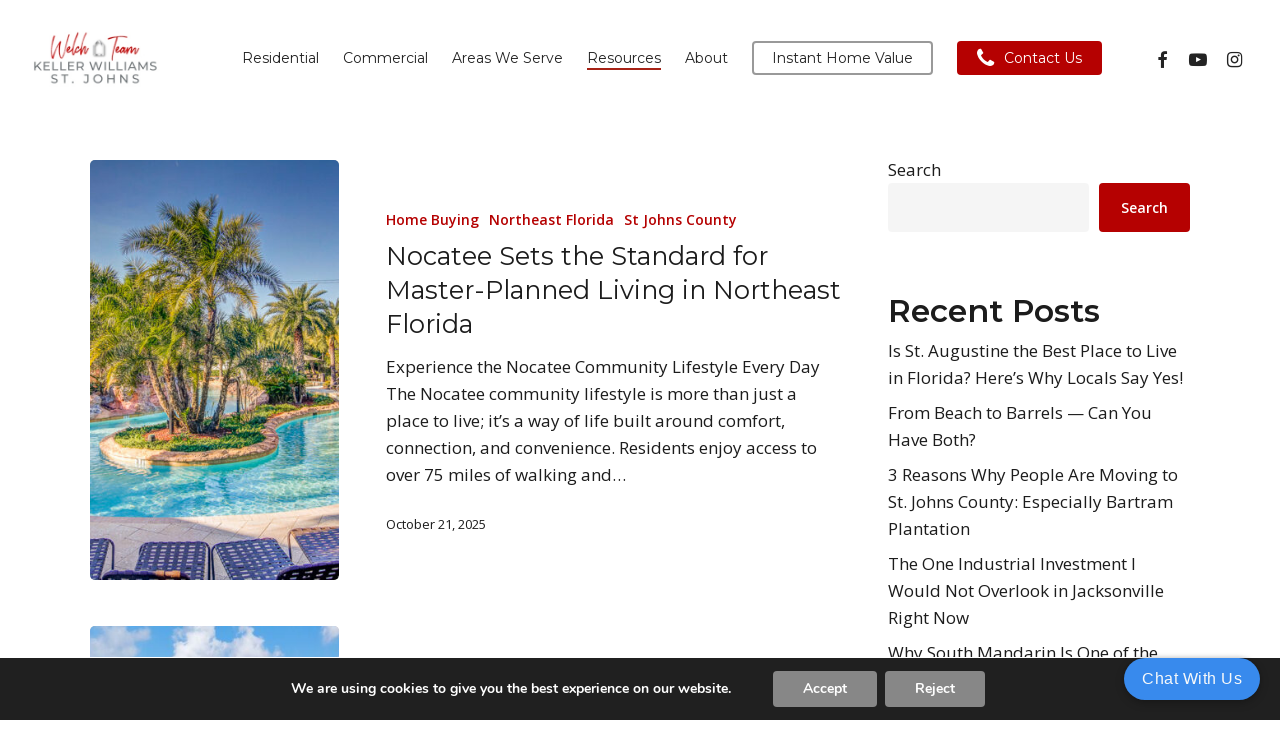

--- FILE ---
content_type: text/html; charset=UTF-8
request_url: https://welchteam.com/blog/page/2/
body_size: 21245
content:
<!doctype html>
<html lang="en-US" class="no-js">
<head>
	<meta charset="UTF-8">
	<meta name="viewport" content="width=device-width, initial-scale=1, maximum-scale=1, user-scalable=0" /><meta name='robots' content='index, follow, max-image-preview:large, max-snippet:-1, max-video-preview:-1' />
	<style>img:is([sizes="auto" i], [sizes^="auto," i]) { contain-intrinsic-size: 3000px 1500px }</style>
	
<!-- Google Tag Manager for WordPress by gtm4wp.com -->
<script data-cfasync="false" data-pagespeed-no-defer>
	var gtm4wp_datalayer_name = "dataLayer";
	var dataLayer = dataLayer || [];
</script>
<!-- End Google Tag Manager for WordPress by gtm4wp.com -->
	<!-- This site is optimized with the Yoast SEO Premium plugin v26.3 (Yoast SEO v26.3) - https://yoast.com/wordpress/plugins/seo/ -->
	<title>Blog - Page 2 of 67 - Welch Team</title>
	<meta name="description" content="Read Welch Team&#039;s blog for articles about real estate services &amp; much more in St. Augustine, FL. Contact us for more details" />
	<link rel="canonical" href="https://welchteam.com/blog/page/2/" />
	<link rel="prev" href="https://welchteam.com/blog/" />
	<link rel="next" href="https://welchteam.com/blog/page/3/" />
	<meta property="og:locale" content="en_US" />
	<meta property="og:type" content="article" />
	<meta property="og:title" content="Blog" />
	<meta property="og:description" content="Read Welch Team&#039;s blog for articles about real estate services &amp; much more in St. Augustine, FL. Contact us for more details" />
	<meta property="og:url" content="https://welchteam.com/blog/" />
	<meta property="og:site_name" content="Welch Team" />
	<meta name="twitter:card" content="summary_large_image" />
	<script type="application/ld+json" class="yoast-schema-graph">{"@context":"https://schema.org","@graph":[{"@type":["WebPage","CollectionPage"],"@id":"https://welchteam.com/blog/","url":"https://welchteam.com/blog/page/2/","name":"Blog - Page 2 of 67 - Welch Team","isPartOf":{"@id":"https://welchteam.com/#website"},"datePublished":"2023-08-09T14:58:39+00:00","dateModified":"2024-12-11T21:25:30+00:00","description":"Read Welch Team's blog for articles about real estate services & much more in St. Augustine, FL. Contact us for more details","breadcrumb":{"@id":"https://welchteam.com/blog/page/2/#breadcrumb"},"inLanguage":"en-US"},{"@type":"BreadcrumbList","@id":"https://welchteam.com/blog/page/2/#breadcrumb","itemListElement":[{"@type":"ListItem","position":1,"name":"Home","item":"https://welchteam.com/"},{"@type":"ListItem","position":2,"name":"Blog"}]},{"@type":"WebSite","@id":"https://welchteam.com/#website","url":"https://welchteam.com/","name":"Welch Team","description":"Northeast Florida Real Estate Advisors","potentialAction":[{"@type":"SearchAction","target":{"@type":"EntryPoint","urlTemplate":"https://welchteam.com/?s={search_term_string}"},"query-input":{"@type":"PropertyValueSpecification","valueRequired":true,"valueName":"search_term_string"}}],"inLanguage":"en-US"}]}</script>
	<!-- / Yoast SEO Premium plugin. -->


<link rel='dns-prefetch' href='//fonts.googleapis.com' />
<link rel="alternate" type="application/rss+xml" title="Welch Team &raquo; Feed" href="https://welchteam.com/feed/" />
<link rel="alternate" type="application/rss+xml" title="Welch Team &raquo; Comments Feed" href="https://welchteam.com/comments/feed/" />
<link rel='stylesheet' id='sbi_styles-css' href='https://welchteam.com/wp-content/plugins/instagram-feed/css/sbi-styles.min.css?ver=6.9.1' type='text/css' media='all' />
<link rel='stylesheet' id='wp-block-library-css' href='https://welchteam.com/wp-includes/css/dist/block-library/style.min.css?ver=6.8.3' type='text/css' media='all' />
<style id='classic-theme-styles-inline-css' type='text/css'>
/*! This file is auto-generated */
.wp-block-button__link{color:#fff;background-color:#32373c;border-radius:9999px;box-shadow:none;text-decoration:none;padding:calc(.667em + 2px) calc(1.333em + 2px);font-size:1.125em}.wp-block-file__button{background:#32373c;color:#fff;text-decoration:none}
</style>
<style id='global-styles-inline-css' type='text/css'>
:root{--wp--preset--aspect-ratio--square: 1;--wp--preset--aspect-ratio--4-3: 4/3;--wp--preset--aspect-ratio--3-4: 3/4;--wp--preset--aspect-ratio--3-2: 3/2;--wp--preset--aspect-ratio--2-3: 2/3;--wp--preset--aspect-ratio--16-9: 16/9;--wp--preset--aspect-ratio--9-16: 9/16;--wp--preset--color--black: #000000;--wp--preset--color--cyan-bluish-gray: #abb8c3;--wp--preset--color--white: #ffffff;--wp--preset--color--pale-pink: #f78da7;--wp--preset--color--vivid-red: #cf2e2e;--wp--preset--color--luminous-vivid-orange: #ff6900;--wp--preset--color--luminous-vivid-amber: #fcb900;--wp--preset--color--light-green-cyan: #7bdcb5;--wp--preset--color--vivid-green-cyan: #00d084;--wp--preset--color--pale-cyan-blue: #8ed1fc;--wp--preset--color--vivid-cyan-blue: #0693e3;--wp--preset--color--vivid-purple: #9b51e0;--wp--preset--gradient--vivid-cyan-blue-to-vivid-purple: linear-gradient(135deg,rgba(6,147,227,1) 0%,rgb(155,81,224) 100%);--wp--preset--gradient--light-green-cyan-to-vivid-green-cyan: linear-gradient(135deg,rgb(122,220,180) 0%,rgb(0,208,130) 100%);--wp--preset--gradient--luminous-vivid-amber-to-luminous-vivid-orange: linear-gradient(135deg,rgba(252,185,0,1) 0%,rgba(255,105,0,1) 100%);--wp--preset--gradient--luminous-vivid-orange-to-vivid-red: linear-gradient(135deg,rgba(255,105,0,1) 0%,rgb(207,46,46) 100%);--wp--preset--gradient--very-light-gray-to-cyan-bluish-gray: linear-gradient(135deg,rgb(238,238,238) 0%,rgb(169,184,195) 100%);--wp--preset--gradient--cool-to-warm-spectrum: linear-gradient(135deg,rgb(74,234,220) 0%,rgb(151,120,209) 20%,rgb(207,42,186) 40%,rgb(238,44,130) 60%,rgb(251,105,98) 80%,rgb(254,248,76) 100%);--wp--preset--gradient--blush-light-purple: linear-gradient(135deg,rgb(255,206,236) 0%,rgb(152,150,240) 100%);--wp--preset--gradient--blush-bordeaux: linear-gradient(135deg,rgb(254,205,165) 0%,rgb(254,45,45) 50%,rgb(107,0,62) 100%);--wp--preset--gradient--luminous-dusk: linear-gradient(135deg,rgb(255,203,112) 0%,rgb(199,81,192) 50%,rgb(65,88,208) 100%);--wp--preset--gradient--pale-ocean: linear-gradient(135deg,rgb(255,245,203) 0%,rgb(182,227,212) 50%,rgb(51,167,181) 100%);--wp--preset--gradient--electric-grass: linear-gradient(135deg,rgb(202,248,128) 0%,rgb(113,206,126) 100%);--wp--preset--gradient--midnight: linear-gradient(135deg,rgb(2,3,129) 0%,rgb(40,116,252) 100%);--wp--preset--font-size--small: 13px;--wp--preset--font-size--medium: 20px;--wp--preset--font-size--large: 36px;--wp--preset--font-size--x-large: 42px;--wp--preset--spacing--20: 0.44rem;--wp--preset--spacing--30: 0.67rem;--wp--preset--spacing--40: 1rem;--wp--preset--spacing--50: 1.5rem;--wp--preset--spacing--60: 2.25rem;--wp--preset--spacing--70: 3.38rem;--wp--preset--spacing--80: 5.06rem;--wp--preset--shadow--natural: 6px 6px 9px rgba(0, 0, 0, 0.2);--wp--preset--shadow--deep: 12px 12px 50px rgba(0, 0, 0, 0.4);--wp--preset--shadow--sharp: 6px 6px 0px rgba(0, 0, 0, 0.2);--wp--preset--shadow--outlined: 6px 6px 0px -3px rgba(255, 255, 255, 1), 6px 6px rgba(0, 0, 0, 1);--wp--preset--shadow--crisp: 6px 6px 0px rgba(0, 0, 0, 1);}:where(.is-layout-flex){gap: 0.5em;}:where(.is-layout-grid){gap: 0.5em;}body .is-layout-flex{display: flex;}.is-layout-flex{flex-wrap: wrap;align-items: center;}.is-layout-flex > :is(*, div){margin: 0;}body .is-layout-grid{display: grid;}.is-layout-grid > :is(*, div){margin: 0;}:where(.wp-block-columns.is-layout-flex){gap: 2em;}:where(.wp-block-columns.is-layout-grid){gap: 2em;}:where(.wp-block-post-template.is-layout-flex){gap: 1.25em;}:where(.wp-block-post-template.is-layout-grid){gap: 1.25em;}.has-black-color{color: var(--wp--preset--color--black) !important;}.has-cyan-bluish-gray-color{color: var(--wp--preset--color--cyan-bluish-gray) !important;}.has-white-color{color: var(--wp--preset--color--white) !important;}.has-pale-pink-color{color: var(--wp--preset--color--pale-pink) !important;}.has-vivid-red-color{color: var(--wp--preset--color--vivid-red) !important;}.has-luminous-vivid-orange-color{color: var(--wp--preset--color--luminous-vivid-orange) !important;}.has-luminous-vivid-amber-color{color: var(--wp--preset--color--luminous-vivid-amber) !important;}.has-light-green-cyan-color{color: var(--wp--preset--color--light-green-cyan) !important;}.has-vivid-green-cyan-color{color: var(--wp--preset--color--vivid-green-cyan) !important;}.has-pale-cyan-blue-color{color: var(--wp--preset--color--pale-cyan-blue) !important;}.has-vivid-cyan-blue-color{color: var(--wp--preset--color--vivid-cyan-blue) !important;}.has-vivid-purple-color{color: var(--wp--preset--color--vivid-purple) !important;}.has-black-background-color{background-color: var(--wp--preset--color--black) !important;}.has-cyan-bluish-gray-background-color{background-color: var(--wp--preset--color--cyan-bluish-gray) !important;}.has-white-background-color{background-color: var(--wp--preset--color--white) !important;}.has-pale-pink-background-color{background-color: var(--wp--preset--color--pale-pink) !important;}.has-vivid-red-background-color{background-color: var(--wp--preset--color--vivid-red) !important;}.has-luminous-vivid-orange-background-color{background-color: var(--wp--preset--color--luminous-vivid-orange) !important;}.has-luminous-vivid-amber-background-color{background-color: var(--wp--preset--color--luminous-vivid-amber) !important;}.has-light-green-cyan-background-color{background-color: var(--wp--preset--color--light-green-cyan) !important;}.has-vivid-green-cyan-background-color{background-color: var(--wp--preset--color--vivid-green-cyan) !important;}.has-pale-cyan-blue-background-color{background-color: var(--wp--preset--color--pale-cyan-blue) !important;}.has-vivid-cyan-blue-background-color{background-color: var(--wp--preset--color--vivid-cyan-blue) !important;}.has-vivid-purple-background-color{background-color: var(--wp--preset--color--vivid-purple) !important;}.has-black-border-color{border-color: var(--wp--preset--color--black) !important;}.has-cyan-bluish-gray-border-color{border-color: var(--wp--preset--color--cyan-bluish-gray) !important;}.has-white-border-color{border-color: var(--wp--preset--color--white) !important;}.has-pale-pink-border-color{border-color: var(--wp--preset--color--pale-pink) !important;}.has-vivid-red-border-color{border-color: var(--wp--preset--color--vivid-red) !important;}.has-luminous-vivid-orange-border-color{border-color: var(--wp--preset--color--luminous-vivid-orange) !important;}.has-luminous-vivid-amber-border-color{border-color: var(--wp--preset--color--luminous-vivid-amber) !important;}.has-light-green-cyan-border-color{border-color: var(--wp--preset--color--light-green-cyan) !important;}.has-vivid-green-cyan-border-color{border-color: var(--wp--preset--color--vivid-green-cyan) !important;}.has-pale-cyan-blue-border-color{border-color: var(--wp--preset--color--pale-cyan-blue) !important;}.has-vivid-cyan-blue-border-color{border-color: var(--wp--preset--color--vivid-cyan-blue) !important;}.has-vivid-purple-border-color{border-color: var(--wp--preset--color--vivid-purple) !important;}.has-vivid-cyan-blue-to-vivid-purple-gradient-background{background: var(--wp--preset--gradient--vivid-cyan-blue-to-vivid-purple) !important;}.has-light-green-cyan-to-vivid-green-cyan-gradient-background{background: var(--wp--preset--gradient--light-green-cyan-to-vivid-green-cyan) !important;}.has-luminous-vivid-amber-to-luminous-vivid-orange-gradient-background{background: var(--wp--preset--gradient--luminous-vivid-amber-to-luminous-vivid-orange) !important;}.has-luminous-vivid-orange-to-vivid-red-gradient-background{background: var(--wp--preset--gradient--luminous-vivid-orange-to-vivid-red) !important;}.has-very-light-gray-to-cyan-bluish-gray-gradient-background{background: var(--wp--preset--gradient--very-light-gray-to-cyan-bluish-gray) !important;}.has-cool-to-warm-spectrum-gradient-background{background: var(--wp--preset--gradient--cool-to-warm-spectrum) !important;}.has-blush-light-purple-gradient-background{background: var(--wp--preset--gradient--blush-light-purple) !important;}.has-blush-bordeaux-gradient-background{background: var(--wp--preset--gradient--blush-bordeaux) !important;}.has-luminous-dusk-gradient-background{background: var(--wp--preset--gradient--luminous-dusk) !important;}.has-pale-ocean-gradient-background{background: var(--wp--preset--gradient--pale-ocean) !important;}.has-electric-grass-gradient-background{background: var(--wp--preset--gradient--electric-grass) !important;}.has-midnight-gradient-background{background: var(--wp--preset--gradient--midnight) !important;}.has-small-font-size{font-size: var(--wp--preset--font-size--small) !important;}.has-medium-font-size{font-size: var(--wp--preset--font-size--medium) !important;}.has-large-font-size{font-size: var(--wp--preset--font-size--large) !important;}.has-x-large-font-size{font-size: var(--wp--preset--font-size--x-large) !important;}
:where(.wp-block-post-template.is-layout-flex){gap: 1.25em;}:where(.wp-block-post-template.is-layout-grid){gap: 1.25em;}
:where(.wp-block-columns.is-layout-flex){gap: 2em;}:where(.wp-block-columns.is-layout-grid){gap: 2em;}
:root :where(.wp-block-pullquote){font-size: 1.5em;line-height: 1.6;}
</style>
<link rel='stylesheet' id='salient-social-css' href='https://welchteam.com/wp-content/plugins/salient-social/css/style.css?ver=1.2.3' type='text/css' media='all' />
<style id='salient-social-inline-css' type='text/css'>

  .sharing-default-minimal .nectar-love.loved,
  body .nectar-social[data-color-override="override"].fixed > a:before, 
  body .nectar-social[data-color-override="override"].fixed .nectar-social-inner a,
  .sharing-default-minimal .nectar-social[data-color-override="override"] .nectar-social-inner a:hover,
  .nectar-social.vertical[data-color-override="override"] .nectar-social-inner a:hover {
    background-color: #b50101;
  }
  .nectar-social.hover .nectar-love.loved,
  .nectar-social.hover > .nectar-love-button a:hover,
  .nectar-social[data-color-override="override"].hover > div a:hover,
  #single-below-header .nectar-social[data-color-override="override"].hover > div a:hover,
  .nectar-social[data-color-override="override"].hover .share-btn:hover,
  .sharing-default-minimal .nectar-social[data-color-override="override"] .nectar-social-inner a {
    border-color: #b50101;
  }
  #single-below-header .nectar-social.hover .nectar-love.loved i,
  #single-below-header .nectar-social.hover[data-color-override="override"] a:hover,
  #single-below-header .nectar-social.hover[data-color-override="override"] a:hover i,
  #single-below-header .nectar-social.hover .nectar-love-button a:hover i,
  .nectar-love:hover i,
  .hover .nectar-love:hover .total_loves,
  .nectar-love.loved i,
  .nectar-social.hover .nectar-love.loved .total_loves,
  .nectar-social.hover .share-btn:hover, 
  .nectar-social[data-color-override="override"].hover .nectar-social-inner a:hover,
  .nectar-social[data-color-override="override"].hover > div:hover span,
  .sharing-default-minimal .nectar-social[data-color-override="override"] .nectar-social-inner a:not(:hover) i,
  .sharing-default-minimal .nectar-social[data-color-override="override"] .nectar-social-inner a:not(:hover) {
    color: #b50101;
  }
</style>
<link rel='stylesheet' id='uaf_client_css-css' href='https://welchteam.com/wp-content/uploads/useanyfont/uaf.css?ver=1756217141' type='text/css' media='all' />
<link rel='stylesheet' id='wp-components-css' href='https://welchteam.com/wp-includes/css/dist/components/style.min.css?ver=6.8.3' type='text/css' media='all' />
<link rel='stylesheet' id='godaddy-styles-css' href='https://welchteam.com/wp-content/mu-plugins/vendor/wpex/godaddy-launch/includes/Dependencies/GoDaddy/Styles/build/latest.css?ver=2.0.2' type='text/css' media='all' />
<link rel='stylesheet' id='salient-grid-system-css' href='https://welchteam.com/wp-content/themes/salient/css/build/grid-system.css?ver=16.0' type='text/css' media='all' />
<link rel='stylesheet' id='main-styles-css' href='https://welchteam.com/wp-content/themes/salient/css/build/style.css?ver=16.0' type='text/css' media='all' />
<link rel='stylesheet' id='nectar_default_font_open_sans-css' href='https://fonts.googleapis.com/css?family=Open+Sans%3A300%2C400%2C600%2C700&#038;subset=latin%2Clatin-ext' type='text/css' media='all' />
<link rel='stylesheet' id='nectar-blog-standard-featured-left-css' href='https://welchteam.com/wp-content/themes/salient/css/build/blog/standard-featured-left.css?ver=16.0' type='text/css' media='all' />
<link rel='stylesheet' id='responsive-css' href='https://welchteam.com/wp-content/themes/salient/css/build/responsive.css?ver=16.0' type='text/css' media='all' />
<link rel='stylesheet' id='skin-material-css' href='https://welchteam.com/wp-content/themes/salient/css/build/skin-material.css?ver=16.0' type='text/css' media='all' />
<link rel='stylesheet' id='salient-wp-menu-dynamic-css' href='https://welchteam.com/wp-content/uploads/salient/menu-dynamic.css?ver=11313' type='text/css' media='all' />
<link rel='stylesheet' id='js_composer_front-css' href='https://welchteam.com/wp-content/plugins/js_composer_salient/assets/css/js_composer.min.css?ver=6.13.0' type='text/css' media='all' />
<link rel='stylesheet' id='dynamic-css-css' href='https://welchteam.com/wp-content/themes/salient/css/salient-dynamic-styles.css?ver=27181' type='text/css' media='all' />
<style id='dynamic-css-inline-css' type='text/css'>
body[data-bg-header="true"].category .container-wrap,body[data-bg-header="true"].author .container-wrap,body[data-bg-header="true"].date .container-wrap,body[data-bg-header="true"].blog .container-wrap{padding-top:var(--container-padding)!important}.archive.author .row .col.section-title span,.archive.category .row .col.section-title span,.archive.tag .row .col.section-title span,.archive.date .row .col.section-title span{padding-left:0}body.author #page-header-wrap #page-header-bg,body.category #page-header-wrap #page-header-bg,body.tag #page-header-wrap #page-header-bg,body.date #page-header-wrap #page-header-bg{height:auto;padding-top:8%;padding-bottom:8%;}.archive #page-header-wrap{height:auto;}.archive.category .row .col.section-title p,.archive.tag .row .col.section-title p{margin-top:10px;}body[data-bg-header="true"].archive .container-wrap.meta_overlaid_blog,body[data-bg-header="true"].category .container-wrap.meta_overlaid_blog,body[data-bg-header="true"].author .container-wrap.meta_overlaid_blog,body[data-bg-header="true"].date .container-wrap.meta_overlaid_blog{padding-top:0!important;}#page-header-bg[data-alignment="center"] .span_6 p{margin:0 auto;}body.archive #page-header-bg:not(.fullscreen-header) .span_6{position:relative;-webkit-transform:none;transform:none;top:0;}.blog-archive-header .nectar-author-gravatar img{width:125px;border-radius:100px;}.blog-archive-header .container .span_12 p{font-size:min(max(calc(1.3vw),16px),20px);line-height:1.5;margin-top:.5em;}body .page-header-no-bg.color-bg{padding:5% 0;}@media only screen and (max-width:1000px){body .page-header-no-bg.color-bg{padding:7% 0;}}@media only screen and (max-width:690px){body .page-header-no-bg.color-bg{padding:9% 0;}.blog-archive-header .nectar-author-gravatar img{width:75px;}}.blog-archive-header.color-bg .col.section-title{border-bottom:0;padding:0;}.blog-archive-header.color-bg *{color:inherit!important;}.nectar-archive-tax-count{position:relative;padding:.5em;transform:translateX(0.25em) translateY(-0.75em);font-size:clamp(14px,0.3em,20px);display:inline-block;vertical-align:super;}.nectar-archive-tax-count:before{content:"";display:block;padding-bottom:100%;width:100%;position:absolute;top:50%;left:50%;transform:translate(-50%,-50%);border-radius:100px;background-color:currentColor;opacity:0.1;}@media only screen and (min-width:1000px){body #ajax-content-wrap.no-scroll{min-height:calc(100vh - 116px);height:calc(100vh - 116px)!important;}}@media only screen and (min-width:1000px){#page-header-wrap.fullscreen-header,#page-header-wrap.fullscreen-header #page-header-bg,html:not(.nectar-box-roll-loaded) .nectar-box-roll > #page-header-bg.fullscreen-header,.nectar_fullscreen_zoom_recent_projects,#nectar_fullscreen_rows:not(.afterLoaded) > div{height:calc(100vh - 115px);}.wpb_row.vc_row-o-full-height.top-level,.wpb_row.vc_row-o-full-height.top-level > .col.span_12{min-height:calc(100vh - 115px);}html:not(.nectar-box-roll-loaded) .nectar-box-roll > #page-header-bg.fullscreen-header{top:116px;}.nectar-slider-wrap[data-fullscreen="true"]:not(.loaded),.nectar-slider-wrap[data-fullscreen="true"]:not(.loaded) .swiper-container{height:calc(100vh - 114px)!important;}.admin-bar .nectar-slider-wrap[data-fullscreen="true"]:not(.loaded),.admin-bar .nectar-slider-wrap[data-fullscreen="true"]:not(.loaded) .swiper-container{height:calc(100vh - 114px - 32px)!important;}}.admin-bar[class*="page-template-template-no-header"] .wpb_row.vc_row-o-full-height.top-level,.admin-bar[class*="page-template-template-no-header"] .wpb_row.vc_row-o-full-height.top-level > .col.span_12{min-height:calc(100vh - 32px);}body[class*="page-template-template-no-header"] .wpb_row.vc_row-o-full-height.top-level,body[class*="page-template-template-no-header"] .wpb_row.vc_row-o-full-height.top-level > .col.span_12{min-height:100vh;}@media only screen and (max-width:999px){.using-mobile-browser #nectar_fullscreen_rows:not(.afterLoaded):not([data-mobile-disable="on"]) > div{height:calc(100vh - 100px);}.using-mobile-browser .wpb_row.vc_row-o-full-height.top-level,.using-mobile-browser .wpb_row.vc_row-o-full-height.top-level > .col.span_12,[data-permanent-transparent="1"].using-mobile-browser .wpb_row.vc_row-o-full-height.top-level,[data-permanent-transparent="1"].using-mobile-browser .wpb_row.vc_row-o-full-height.top-level > .col.span_12{min-height:calc(100vh - 100px);}html:not(.nectar-box-roll-loaded) .nectar-box-roll > #page-header-bg.fullscreen-header,.nectar_fullscreen_zoom_recent_projects,.nectar-slider-wrap[data-fullscreen="true"]:not(.loaded),.nectar-slider-wrap[data-fullscreen="true"]:not(.loaded) .swiper-container,#nectar_fullscreen_rows:not(.afterLoaded):not([data-mobile-disable="on"]) > div{height:calc(100vh - 47px);}.wpb_row.vc_row-o-full-height.top-level,.wpb_row.vc_row-o-full-height.top-level > .col.span_12{min-height:calc(100vh - 47px);}body[data-transparent-header="false"] #ajax-content-wrap.no-scroll{min-height:calc(100vh - 47px);height:calc(100vh - 47px);}}.col.padding-3-percent > .vc_column-inner,.col.padding-3-percent > .n-sticky > .vc_column-inner{padding:calc(600px * 0.03);}@media only screen and (max-width:690px){.col.padding-3-percent > .vc_column-inner,.col.padding-3-percent > .n-sticky > .vc_column-inner{padding:calc(100vw * 0.03);}}@media only screen and (min-width:1000px){.col.padding-3-percent > .vc_column-inner,.col.padding-3-percent > .n-sticky > .vc_column-inner{padding:calc((100vw - 180px) * 0.03);}.column_container:not(.vc_col-sm-12) .col.padding-3-percent > .vc_column-inner{padding:calc((100vw - 180px) * 0.015);}}@media only screen and (min-width:1425px){.col.padding-3-percent > .vc_column-inner{padding:calc(1245px * 0.03);}.column_container:not(.vc_col-sm-12) .col.padding-3-percent > .vc_column-inner{padding:calc(1245px * 0.015);}}.full-width-content .col.padding-3-percent > .vc_column-inner{padding:calc(100vw * 0.03);}@media only screen and (max-width:999px){.full-width-content .col.padding-3-percent > .vc_column-inner{padding:calc(100vw * 0.03);}}@media only screen and (min-width:1000px){.full-width-content .column_container:not(.vc_col-sm-12) .col.padding-3-percent > .vc_column-inner{padding:calc(100vw * 0.015);}}#ajax-content-wrap .col[data-padding-pos="left-right"] > .vc_column-inner,#ajax-content-wrap .col[data-padding-pos="left-right"] > .n-sticky > .vc_column-inner{padding-top:0;padding-bottom:0}.nectar_icon_wrap[data-style*="default"][data-color*="extra-color-gradient"] .nectar_icon i{border-radius:0!important;text-align:center;}.nectar_icon_wrap[data-style*="default"][data-color*="extra-color-gradient"] .nectar_icon i:before{vertical-align:top;}.nectar_icon_wrap[data-style*="default"][data-color*="extra-color-gradient"] .nectar_icon i[class*="fa-"],.nectar_icon_wrap[data-style*="default"][data-color*="extra-color-gradient"] .nectar_icon i[class^="icon-"]{vertical-align:baseline;}.img-with-aniamtion-wrap.custom-width-90pct .inner{max-width:90%;}.screen-reader-text,.nectar-skip-to-content:not(:focus){border:0;clip:rect(1px,1px,1px,1px);clip-path:inset(50%);height:1px;margin:-1px;overflow:hidden;padding:0;position:absolute!important;width:1px;word-wrap:normal!important;}.row .col img:not([srcset]){width:auto;}.row .col img.img-with-animation.nectar-lazy:not([srcset]){width:100%;}
.swiper-slide .image-bg:before {
    content: '';
    background: rgba(10,10,10,0.5) !important;
    display: block !important;
    width: 100%;
    height: 100% !important;
}
</style>
<link rel='stylesheet' id='redux-google-fonts-salient_redux-css' href='https://fonts.googleapis.com/css?family=Montserrat%3A400%2C500%2C600%7CLato%3A700&#038;ver=6.8.3' type='text/css' media='all' />
<link rel='stylesheet' id='moove_gdpr_frontend-css' href='https://welchteam.com/wp-content/plugins/gdpr-cookie-compliance/dist/styles/gdpr-main.css?ver=5.0.9' type='text/css' media='all' />
<style id='moove_gdpr_frontend-inline-css' type='text/css'>
#moove_gdpr_cookie_modal,#moove_gdpr_cookie_info_bar,.gdpr_cookie_settings_shortcode_content{font-family:&#039;Nunito&#039;,sans-serif}#moove_gdpr_save_popup_settings_button{background-color:#373737;color:#fff}#moove_gdpr_save_popup_settings_button:hover{background-color:#000}#moove_gdpr_cookie_info_bar .moove-gdpr-info-bar-container .moove-gdpr-info-bar-content a.mgbutton,#moove_gdpr_cookie_info_bar .moove-gdpr-info-bar-container .moove-gdpr-info-bar-content button.mgbutton{background-color:#878787}#moove_gdpr_cookie_modal .moove-gdpr-modal-content .moove-gdpr-modal-footer-content .moove-gdpr-button-holder a.mgbutton,#moove_gdpr_cookie_modal .moove-gdpr-modal-content .moove-gdpr-modal-footer-content .moove-gdpr-button-holder button.mgbutton,.gdpr_cookie_settings_shortcode_content .gdpr-shr-button.button-green{background-color:#878787;border-color:#878787}#moove_gdpr_cookie_modal .moove-gdpr-modal-content .moove-gdpr-modal-footer-content .moove-gdpr-button-holder a.mgbutton:hover,#moove_gdpr_cookie_modal .moove-gdpr-modal-content .moove-gdpr-modal-footer-content .moove-gdpr-button-holder button.mgbutton:hover,.gdpr_cookie_settings_shortcode_content .gdpr-shr-button.button-green:hover{background-color:#fff;color:#878787}#moove_gdpr_cookie_modal .moove-gdpr-modal-content .moove-gdpr-modal-close i,#moove_gdpr_cookie_modal .moove-gdpr-modal-content .moove-gdpr-modal-close span.gdpr-icon{background-color:#878787;border:1px solid #878787}#moove_gdpr_cookie_info_bar span.moove-gdpr-infobar-allow-all.focus-g,#moove_gdpr_cookie_info_bar span.moove-gdpr-infobar-allow-all:focus,#moove_gdpr_cookie_info_bar button.moove-gdpr-infobar-allow-all.focus-g,#moove_gdpr_cookie_info_bar button.moove-gdpr-infobar-allow-all:focus,#moove_gdpr_cookie_info_bar span.moove-gdpr-infobar-reject-btn.focus-g,#moove_gdpr_cookie_info_bar span.moove-gdpr-infobar-reject-btn:focus,#moove_gdpr_cookie_info_bar button.moove-gdpr-infobar-reject-btn.focus-g,#moove_gdpr_cookie_info_bar button.moove-gdpr-infobar-reject-btn:focus,#moove_gdpr_cookie_info_bar span.change-settings-button.focus-g,#moove_gdpr_cookie_info_bar span.change-settings-button:focus,#moove_gdpr_cookie_info_bar button.change-settings-button.focus-g,#moove_gdpr_cookie_info_bar button.change-settings-button:focus{-webkit-box-shadow:0 0 1px 3px #878787;-moz-box-shadow:0 0 1px 3px #878787;box-shadow:0 0 1px 3px #878787}#moove_gdpr_cookie_modal .moove-gdpr-modal-content .moove-gdpr-modal-close i:hover,#moove_gdpr_cookie_modal .moove-gdpr-modal-content .moove-gdpr-modal-close span.gdpr-icon:hover,#moove_gdpr_cookie_info_bar span[data-href]>u.change-settings-button{color:#878787}#moove_gdpr_cookie_modal .moove-gdpr-modal-content .moove-gdpr-modal-left-content #moove-gdpr-menu li.menu-item-selected a span.gdpr-icon,#moove_gdpr_cookie_modal .moove-gdpr-modal-content .moove-gdpr-modal-left-content #moove-gdpr-menu li.menu-item-selected button span.gdpr-icon{color:inherit}#moove_gdpr_cookie_modal .moove-gdpr-modal-content .moove-gdpr-modal-left-content #moove-gdpr-menu li a span.gdpr-icon,#moove_gdpr_cookie_modal .moove-gdpr-modal-content .moove-gdpr-modal-left-content #moove-gdpr-menu li button span.gdpr-icon{color:inherit}#moove_gdpr_cookie_modal .gdpr-acc-link{line-height:0;font-size:0;color:transparent;position:absolute}#moove_gdpr_cookie_modal .moove-gdpr-modal-content .moove-gdpr-modal-close:hover i,#moove_gdpr_cookie_modal .moove-gdpr-modal-content .moove-gdpr-modal-left-content #moove-gdpr-menu li a,#moove_gdpr_cookie_modal .moove-gdpr-modal-content .moove-gdpr-modal-left-content #moove-gdpr-menu li button,#moove_gdpr_cookie_modal .moove-gdpr-modal-content .moove-gdpr-modal-left-content #moove-gdpr-menu li button i,#moove_gdpr_cookie_modal .moove-gdpr-modal-content .moove-gdpr-modal-left-content #moove-gdpr-menu li a i,#moove_gdpr_cookie_modal .moove-gdpr-modal-content .moove-gdpr-tab-main .moove-gdpr-tab-main-content a:hover,#moove_gdpr_cookie_info_bar.moove-gdpr-dark-scheme .moove-gdpr-info-bar-container .moove-gdpr-info-bar-content a.mgbutton:hover,#moove_gdpr_cookie_info_bar.moove-gdpr-dark-scheme .moove-gdpr-info-bar-container .moove-gdpr-info-bar-content button.mgbutton:hover,#moove_gdpr_cookie_info_bar.moove-gdpr-dark-scheme .moove-gdpr-info-bar-container .moove-gdpr-info-bar-content a:hover,#moove_gdpr_cookie_info_bar.moove-gdpr-dark-scheme .moove-gdpr-info-bar-container .moove-gdpr-info-bar-content button:hover,#moove_gdpr_cookie_info_bar.moove-gdpr-dark-scheme .moove-gdpr-info-bar-container .moove-gdpr-info-bar-content span.change-settings-button:hover,#moove_gdpr_cookie_info_bar.moove-gdpr-dark-scheme .moove-gdpr-info-bar-container .moove-gdpr-info-bar-content button.change-settings-button:hover,#moove_gdpr_cookie_info_bar.moove-gdpr-dark-scheme .moove-gdpr-info-bar-container .moove-gdpr-info-bar-content u.change-settings-button:hover,#moove_gdpr_cookie_info_bar span[data-href]>u.change-settings-button,#moove_gdpr_cookie_info_bar.moove-gdpr-dark-scheme .moove-gdpr-info-bar-container .moove-gdpr-info-bar-content a.mgbutton.focus-g,#moove_gdpr_cookie_info_bar.moove-gdpr-dark-scheme .moove-gdpr-info-bar-container .moove-gdpr-info-bar-content button.mgbutton.focus-g,#moove_gdpr_cookie_info_bar.moove-gdpr-dark-scheme .moove-gdpr-info-bar-container .moove-gdpr-info-bar-content a.focus-g,#moove_gdpr_cookie_info_bar.moove-gdpr-dark-scheme .moove-gdpr-info-bar-container .moove-gdpr-info-bar-content button.focus-g,#moove_gdpr_cookie_info_bar.moove-gdpr-dark-scheme .moove-gdpr-info-bar-container .moove-gdpr-info-bar-content a.mgbutton:focus,#moove_gdpr_cookie_info_bar.moove-gdpr-dark-scheme .moove-gdpr-info-bar-container .moove-gdpr-info-bar-content button.mgbutton:focus,#moove_gdpr_cookie_info_bar.moove-gdpr-dark-scheme .moove-gdpr-info-bar-container .moove-gdpr-info-bar-content a:focus,#moove_gdpr_cookie_info_bar.moove-gdpr-dark-scheme .moove-gdpr-info-bar-container .moove-gdpr-info-bar-content button:focus,#moove_gdpr_cookie_info_bar.moove-gdpr-dark-scheme .moove-gdpr-info-bar-container .moove-gdpr-info-bar-content span.change-settings-button.focus-g,span.change-settings-button:focus,button.change-settings-button.focus-g,button.change-settings-button:focus,#moove_gdpr_cookie_info_bar.moove-gdpr-dark-scheme .moove-gdpr-info-bar-container .moove-gdpr-info-bar-content u.change-settings-button.focus-g,#moove_gdpr_cookie_info_bar.moove-gdpr-dark-scheme .moove-gdpr-info-bar-container .moove-gdpr-info-bar-content u.change-settings-button:focus{color:#878787}#moove_gdpr_cookie_modal .moove-gdpr-branding.focus-g span,#moove_gdpr_cookie_modal .moove-gdpr-modal-content .moove-gdpr-tab-main a.focus-g,#moove_gdpr_cookie_modal .moove-gdpr-modal-content .moove-gdpr-tab-main .gdpr-cd-details-toggle.focus-g{color:#878787}#moove_gdpr_cookie_modal.gdpr_lightbox-hide{display:none}
</style>
<script type="text/javascript" src="https://welchteam.com/wp-includes/js/jquery/jquery.min.js?ver=3.7.1" id="jquery-core-js"></script>
<script type="text/javascript" src="https://welchteam.com/wp-includes/js/jquery/jquery-migrate.min.js?ver=3.4.1" id="jquery-migrate-js"></script>
<link rel="https://api.w.org/" href="https://welchteam.com/wp-json/" /><link rel="EditURI" type="application/rsd+xml" title="RSD" href="https://welchteam.com/xmlrpc.php?rsd" />
<meta name="generator" content="WordPress 6.8.3" />


<!-- WordPress Version 6.8.3 -->
<!-- IDX Broker WordPress Plugin 3.2.5 Activated -->
<!-- IDX Broker WordPress Plugin Wrapper Meta-->


<!-- Google Tag Manager for WordPress by gtm4wp.com -->
<!-- GTM Container placement set to automatic -->
<script data-cfasync="false" data-pagespeed-no-defer type="text/javascript">
	var dataLayer_content = {"pagePostType":"bloghome"};
	dataLayer.push( dataLayer_content );
</script>
<script data-cfasync="false" data-pagespeed-no-defer type="text/javascript">
(function(w,d,s,l,i){w[l]=w[l]||[];w[l].push({'gtm.start':
new Date().getTime(),event:'gtm.js'});var f=d.getElementsByTagName(s)[0],
j=d.createElement(s),dl=l!='dataLayer'?'&l='+l:'';j.async=true;j.src=
'//www.googletagmanager.com/gtm.js?id='+i+dl;f.parentNode.insertBefore(j,f);
})(window,document,'script','dataLayer','GTM-MV4J83C');
</script>
<!-- End Google Tag Manager for WordPress by gtm4wp.com -->
		<script>
		(function(h,o,t,j,a,r){
			h.hj=h.hj||function(){(h.hj.q=h.hj.q||[]).push(arguments)};
			h._hjSettings={hjid:4947191,hjsv:5};
			a=o.getElementsByTagName('head')[0];
			r=o.createElement('script');r.async=1;
			r.src=t+h._hjSettings.hjid+j+h._hjSettings.hjsv;
			a.appendChild(r);
		})(window,document,'//static.hotjar.com/c/hotjar-','.js?sv=');
		</script>
		<script type="text/javascript"> var root = document.getElementsByTagName( "html" )[0]; root.setAttribute( "class", "js" ); </script><meta name="generator" content="Powered by WPBakery Page Builder - drag and drop page builder for WordPress."/>
<link rel="icon" href="https://welchteam.com/wp-content/uploads/2024/09/cropped-Welch-Team-St-Johns-Logo-1-32x32.png" sizes="32x32" />
<link rel="icon" href="https://welchteam.com/wp-content/uploads/2024/09/cropped-Welch-Team-St-Johns-Logo-1-192x192.png" sizes="192x192" />
<link rel="apple-touch-icon" href="https://welchteam.com/wp-content/uploads/2024/09/cropped-Welch-Team-St-Johns-Logo-1-180x180.png" />
<meta name="msapplication-TileImage" content="https://welchteam.com/wp-content/uploads/2024/09/cropped-Welch-Team-St-Johns-Logo-1-270x270.png" />
<noscript><style> .wpb_animate_when_almost_visible { opacity: 1; }</style></noscript></head><body class="blog paged paged-2 wp-theme-salient material wpb-js-composer js-comp-ver-6.13.0 vc_responsive" data-footer-reveal="false" data-footer-reveal-shadow="none" data-header-format="default" data-body-border="off" data-boxed-style="" data-header-breakpoint="1000" data-dropdown-style="minimal" data-cae="easeOutCubic" data-cad="750" data-megamenu-width="contained" data-aie="none" data-ls="fancybox" data-apte="standard" data-hhun="0" data-fancy-form-rcs="default" data-form-style="default" data-form-submit="regular" data-is="minimal" data-button-style="slightly_rounded_shadow" data-user-account-button="false" data-flex-cols="true" data-col-gap="default" data-header-inherit-rc="false" data-header-search="false" data-animated-anchors="true" data-ajax-transitions="false" data-full-width-header="true" data-slide-out-widget-area="true" data-slide-out-widget-area-style="slide-out-from-right" data-user-set-ocm="off" data-loading-animation="none" data-bg-header="false" data-responsive="1" data-ext-responsive="true" data-ext-padding="90" data-header-resize="1" data-header-color="custom" data-transparent-header="false" data-cart="false" data-remove-m-parallax="" data-remove-m-video-bgs="1" data-m-animate="0" data-force-header-trans-color="light" data-smooth-scrolling="0" data-permanent-transparent="false" >
	
	<script type="text/javascript">
	 (function(window, document) {

		 if(navigator.userAgent.match(/(Android|iPod|iPhone|iPad|BlackBerry|IEMobile|Opera Mini)/)) {
			 document.body.className += " using-mobile-browser mobile ";
		 }

		 if( !("ontouchstart" in window) ) {

			 var body = document.querySelector("body");
			 var winW = window.innerWidth;
			 var bodyW = body.clientWidth;

			 if (winW > bodyW + 4) {
				 body.setAttribute("style", "--scroll-bar-w: " + (winW - bodyW - 4) + "px");
			 } else {
				 body.setAttribute("style", "--scroll-bar-w: 0px");
			 }
		 }

	 })(window, document);
   </script>
<!-- GTM Container placement set to automatic -->
<!-- Google Tag Manager (noscript) -->
				<noscript><iframe src="https://www.googletagmanager.com/ns.html?id=GTM-MV4J83C" height="0" width="0" style="display:none;visibility:hidden" aria-hidden="true"></iframe></noscript>
<!-- End Google Tag Manager (noscript) --><a href="#ajax-content-wrap" class="nectar-skip-to-content">Skip to main content</a><div class="ocm-effect-wrap"><div class="ocm-effect-wrap-inner">	
	<div id="header-space"  data-header-mobile-fixed='1'></div> 
	
		<div id="header-outer" data-has-menu="true" data-has-buttons="no" data-header-button_style="default" data-using-pr-menu="false" data-mobile-fixed="1" data-ptnm="false" data-lhe="animated_underline" data-user-set-bg="#ffffff" data-format="default" data-permanent-transparent="false" data-megamenu-rt="0" data-remove-fixed="0" data-header-resize="1" data-cart="false" data-transparency-option="0" data-box-shadow="large" data-shrink-num="6" data-using-secondary="0" data-using-logo="1" data-logo-height="60" data-m-logo-height="24" data-padding="28" data-full-width="true" data-condense="false" >
		
<div id="search-outer" class="nectar">
	<div id="search">
		<div class="container">
			 <div id="search-box">
				 <div class="inner-wrap">
					 <div class="col span_12">
						  <form role="search" action="https://welchteam.com/" method="GET">
														 <input type="text" name="s" id="s" value="" aria-label="Search" placeholder="Search" />
							 
						<span>Hit enter to search or ESC to close</span>
												</form>
					</div><!--/span_12-->
				</div><!--/inner-wrap-->
			 </div><!--/search-box-->
			 <div id="close"><a href="#"><span class="screen-reader-text">Close Search</span>
				<span class="close-wrap"> <span class="close-line close-line1"></span> <span class="close-line close-line2"></span> </span>				 </a></div>
		 </div><!--/container-->
	</div><!--/search-->
</div><!--/search-outer-->

<header id="top">
	<div class="container">
		<div class="row">
			<div class="col span_3">
								<a id="logo" href="https://welchteam.com" data-supplied-ml-starting-dark="false" data-supplied-ml-starting="false" data-supplied-ml="false" >
					<img class="stnd skip-lazy dark-version" width="294" height="132" alt="Welch Team" src="https://welchteam.com/wp-content/uploads/2024/09/new-KELLER-WILLIAMS-REALTY.jpg"  />				</a>
							</div><!--/span_3-->

			<div class="col span_9 col_last">
									<div class="nectar-mobile-only mobile-header"><div class="inner"></div></div>
													<div class="slide-out-widget-area-toggle mobile-icon slide-out-from-right" data-custom-color="false" data-icon-animation="simple-transform">
						<div> <a href="#sidewidgetarea" role="button" aria-label="Navigation Menu" aria-expanded="false" class="closed">
							<span class="screen-reader-text">Menu</span><span aria-hidden="true"> <i class="lines-button x2"> <i class="lines"></i> </i> </span>
						</a></div>
					</div>
				
									<nav>
													<ul class="sf-menu">
								<li id="menu-item-7531" class="menu-item menu-item-type-post_type menu-item-object-page menu-item-has-children nectar-regular-menu-item menu-item-7531"><a href="https://welchteam.com/residential/"><span class="menu-title-text">Residential</span></a>
<ul class="sub-menu">
	<li id="menu-item-7533" class="menu-item menu-item-type-post_type menu-item-object-page nectar-regular-menu-item menu-item-7533"><a href="https://welchteam.com/search-residential-listings/"><span class="menu-title-text">Search Residential Listings</span></a></li>
	<li id="menu-item-11687" class="menu-item menu-item-type-custom menu-item-object-custom nectar-regular-menu-item menu-item-11687"><a href="https://welchteam.lxvry.com/"><span class="menu-title-text">Luxury Real Estate</span></a></li>
	<li id="menu-item-7535" class="menu-item menu-item-type-post_type menu-item-object-page nectar-regular-menu-item menu-item-7535"><a href="https://welchteam.com/sell-your-home/"><span class="menu-title-text">Sell Your Home</span></a></li>
	<li id="menu-item-7530" class="menu-item menu-item-type-post_type menu-item-object-page nectar-regular-menu-item menu-item-7530"><a href="https://welchteam.com/open-houses/"><span class="menu-title-text">Open Houses</span></a></li>
</ul>
</li>
<li id="menu-item-7525" class="menu-item menu-item-type-post_type menu-item-object-page menu-item-has-children nectar-regular-menu-item menu-item-7525"><a href="https://welchteam.com/commercial/"><span class="menu-title-text">Commercial</span></a>
<ul class="sub-menu">
	<li id="menu-item-7532" class="menu-item menu-item-type-post_type menu-item-object-page nectar-regular-menu-item menu-item-7532"><a href="https://welchteam.com/search-commercial-listings/"><span class="menu-title-text">Search Commercial Listings</span></a></li>
</ul>
</li>
<li id="menu-item-7520" class="menu-item menu-item-type-post_type menu-item-object-page menu-item-has-children nectar-regular-menu-item megamenu nectar-megamenu-menu-item align-left width-75 menu-item-7520"><a href="https://welchteam.com/areas-in-northeast-florida-we-serve/"><span class="menu-title-text">Areas We Serve</span></a>
<ul class="sub-menu">
	<li id="menu-item-9124" class="menu-item menu-item-type-custom menu-item-object-custom menu-item-has-children nectar-regular-menu-item menu-item-9124"><a href="#"><span class="menu-title-text">&#8211;</span><span class="sf-sub-indicator"><i class="fa fa-angle-right icon-in-menu" aria-hidden="true"></i></span></a>
	<ul class="sub-menu">
		<li id="menu-item-9119" class="menu-item menu-item-type-post_type menu-item-object-page nectar-regular-menu-item menu-item-9119"><a href="https://welchteam.com/areas-in-northeast-florida-we-serve/amelia-island/"><span class="menu-title-text">Amelia Island</span></a></li>
		<li id="menu-item-9121" class="menu-item menu-item-type-post_type menu-item-object-page nectar-regular-menu-item menu-item-9121"><a href="https://welchteam.com/areas-in-northeast-florida-we-serve/arlington-real-estate/"><span class="menu-title-text">Arlington</span></a></li>
		<li id="menu-item-9122" class="menu-item menu-item-type-post_type menu-item-object-page nectar-regular-menu-item menu-item-9122"><a href="https://welchteam.com/areas-in-northeast-florida-we-serve/atlantic-beach/"><span class="menu-title-text">Atlantic Beach</span></a></li>
		<li id="menu-item-9123" class="menu-item menu-item-type-post_type menu-item-object-page nectar-regular-menu-item menu-item-9123"><a href="https://welchteam.com/areas-in-northeast-florida-we-serve/bartram-springs/"><span class="menu-title-text">Bartram Springs</span></a></li>
		<li id="menu-item-9126" class="menu-item menu-item-type-post_type menu-item-object-page nectar-regular-menu-item menu-item-9126"><a href="https://welchteam.com/areas-in-northeast-florida-we-serve/clay-county/"><span class="menu-title-text">Clay County</span></a></li>
		<li id="menu-item-9127" class="menu-item menu-item-type-post_type menu-item-object-page nectar-regular-menu-item menu-item-9127"><a href="https://welchteam.com/areas-in-northeast-florida-we-serve/deerwood/"><span class="menu-title-text">Deerwood</span></a></li>
		<li id="menu-item-9128" class="menu-item menu-item-type-post_type menu-item-object-page nectar-regular-menu-item menu-item-9128"><a href="https://welchteam.com/areas-in-northeast-florida-we-serve/downtown/"><span class="menu-title-text">Downtown Jax</span></a></li>
		<li id="menu-item-9129" class="menu-item menu-item-type-post_type menu-item-object-page nectar-regular-menu-item menu-item-9129"><a href="https://welchteam.com/areas-in-northeast-florida-we-serve/duval-county/"><span class="menu-title-text">Duval County</span></a></li>
		<li id="menu-item-9130" class="menu-item menu-item-type-post_type menu-item-object-page nectar-regular-menu-item menu-item-9130"><a href="https://welchteam.com/areas-in-northeast-florida-we-serve/etown/"><span class="menu-title-text">eTown</span></a></li>
		<li id="menu-item-9131" class="menu-item menu-item-type-post_type menu-item-object-page nectar-regular-menu-item menu-item-9131"><a href="https://welchteam.com/areas-in-northeast-florida-we-serve/fernandina-beach/"><span class="menu-title-text">Fernandina Beach</span></a></li>
	</ul>
</li>
	<li id="menu-item-9125" class="menu-item menu-item-type-custom menu-item-object-custom menu-item-has-children nectar-regular-menu-item menu-item-9125"><a href="#"><span class="menu-title-text">&#8211;</span><span class="sf-sub-indicator"><i class="fa fa-angle-right icon-in-menu" aria-hidden="true"></i></span></a>
	<ul class="sub-menu">
		<li id="menu-item-9132" class="menu-item menu-item-type-post_type menu-item-object-page nectar-regular-menu-item menu-item-9132"><a href="https://welchteam.com/areas-in-northeast-florida-we-serve/fruit-cove/"><span class="menu-title-text">Fruit Cove</span></a></li>
		<li id="menu-item-9133" class="menu-item menu-item-type-post_type menu-item-object-page nectar-regular-menu-item menu-item-9133"><a href="https://welchteam.com/areas-in-northeast-florida-we-serve/fort-caroline/"><span class="menu-title-text">Fort Caroline</span></a></li>
		<li id="menu-item-9134" class="menu-item menu-item-type-post_type menu-item-object-page nectar-regular-menu-item menu-item-9134"><a href="https://welchteam.com/areas-in-northeast-florida-we-serve/jacksonville-beach/"><span class="menu-title-text">Jacksonville Beach</span></a></li>
		<li id="menu-item-9135" class="menu-item menu-item-type-post_type menu-item-object-page nectar-regular-menu-item menu-item-9135"><a href="https://welchteam.com/areas-in-northeast-florida-we-serve/julington-creek/"><span class="menu-title-text">Julington Creek</span></a></li>
		<li id="menu-item-9136" class="menu-item menu-item-type-post_type menu-item-object-page nectar-regular-menu-item menu-item-9136"><a href="https://welchteam.com/areas-in-northeast-florida-we-serve/mandarin-real-estate/"><span class="menu-title-text">Mandarin</span></a></li>
		<li id="menu-item-9137" class="menu-item menu-item-type-post_type menu-item-object-page nectar-regular-menu-item menu-item-9137"><a href="https://welchteam.com/areas-in-northeast-florida-we-serve/murray-hill/"><span class="menu-title-text">Murray Hill</span></a></li>
		<li id="menu-item-9138" class="menu-item menu-item-type-post_type menu-item-object-page nectar-regular-menu-item menu-item-9138"><a href="https://welchteam.com/areas-in-northeast-florida-we-serve/nassau-county/"><span class="menu-title-text">Nassau County</span></a></li>
		<li id="menu-item-9139" class="menu-item menu-item-type-post_type menu-item-object-page nectar-regular-menu-item menu-item-9139"><a href="https://welchteam.com/areas-in-northeast-florida-we-serve/neptune-beach/"><span class="menu-title-text">Neptune Beach</span></a></li>
		<li id="menu-item-9140" class="menu-item menu-item-type-post_type menu-item-object-page nectar-regular-menu-item menu-item-9140"><a href="https://welchteam.com/areas-in-northeast-florida-we-serve/nocatee-real-estate/"><span class="menu-title-text">Nocatee</span></a></li>
		<li id="menu-item-9141" class="menu-item menu-item-type-post_type menu-item-object-page nectar-regular-menu-item menu-item-9141"><a href="https://welchteam.com/areas-in-northeast-florida-we-serve/north-jacksonville/"><span class="menu-title-text">North Jacksonville</span></a></li>
	</ul>
</li>
	<li id="menu-item-9120" class="menu-item menu-item-type-custom menu-item-object-custom menu-item-has-children nectar-regular-menu-item menu-item-9120"><a href="#"><span class="menu-title-text">&#8211;</span><span class="sf-sub-indicator"><i class="fa fa-angle-right icon-in-menu" aria-hidden="true"></i></span></a>
	<ul class="sub-menu">
		<li id="menu-item-9142" class="menu-item menu-item-type-post_type menu-item-object-page nectar-regular-menu-item menu-item-9142"><a href="https://welchteam.com/areas-in-northeast-florida-we-serve/northeast-florida-beaches/"><span class="menu-title-text">The Beaches</span></a></li>
		<li id="menu-item-9143" class="menu-item menu-item-type-post_type menu-item-object-page nectar-regular-menu-item menu-item-9143"><a href="https://welchteam.com/areas-in-northeast-florida-we-serve/palencia-real-estate/"><span class="menu-title-text">Palencia</span></a></li>
		<li id="menu-item-9586" class="menu-item menu-item-type-post_type menu-item-object-page nectar-regular-menu-item menu-item-9586"><a href="https://welchteam.com/areas-in-northeast-florida-we-serve/palm-coast-real-estate/"><span class="menu-title-text">Palm Coast</span></a></li>
		<li id="menu-item-9144" class="menu-item menu-item-type-post_type menu-item-object-page nectar-regular-menu-item menu-item-9144"><a href="https://welchteam.com/areas-in-northeast-florida-we-serve/ponte-vedra-beach-real-estate/"><span class="menu-title-text">Ponte Vedra Beach</span></a></li>
		<li id="menu-item-9145" class="menu-item menu-item-type-post_type menu-item-object-page nectar-regular-menu-item menu-item-9145"><a href="https://welchteam.com/areas-in-northeast-florida-we-serve/riverside-real-estate/"><span class="menu-title-text">Riverside</span></a></li>
		<li id="menu-item-9146" class="menu-item menu-item-type-post_type menu-item-object-page nectar-regular-menu-item menu-item-9146"><a href="https://welchteam.com/areas-in-northeast-florida-we-serve/rivertown/"><span class="menu-title-text">RiverTown</span></a></li>
		<li id="menu-item-9147" class="menu-item menu-item-type-post_type menu-item-object-page nectar-regular-menu-item menu-item-9147"><a href="https://welchteam.com/areas-in-northeast-florida-we-serve/san-marco-real-estate/"><span class="menu-title-text">San Marco</span></a></li>
		<li id="menu-item-9585" class="menu-item menu-item-type-post_type menu-item-object-page nectar-regular-menu-item menu-item-9585"><a href="https://welchteam.com/areas-in-northeast-florida-we-serve/silverleaf-real-estate/"><span class="menu-title-text">Silverleaf</span></a></li>
		<li id="menu-item-9148" class="menu-item menu-item-type-post_type menu-item-object-page nectar-regular-menu-item menu-item-9148"><a href="https://welchteam.com/areas-in-northeast-florida-we-serve/st-augustine/"><span class="menu-title-text">St. Augustine</span></a></li>
		<li id="menu-item-9149" class="menu-item menu-item-type-post_type menu-item-object-page nectar-regular-menu-item menu-item-9149"><a href="https://welchteam.com/areas-in-northeast-florida-we-serve/st-johns-county/"><span class="menu-title-text">St. Johns County</span></a></li>
		<li id="menu-item-9150" class="menu-item menu-item-type-post_type menu-item-object-page nectar-regular-menu-item menu-item-9150"><a href="https://welchteam.com/areas-in-northeast-florida-we-serve/west-jacksonville-real-estate/"><span class="menu-title-text">West Jacksonville</span></a></li>
	</ul>
</li>
</ul>
</li>
<li id="menu-item-8063" class="menu-item menu-item-type-custom menu-item-object-custom current-menu-ancestor current-menu-parent menu-item-has-children nectar-regular-menu-item menu-item-8063"><a href="https://welchteam.com/real-estate-resources/"><span class="menu-title-text">Resources</span></a>
<ul class="sub-menu">
	<li id="menu-item-7699" class="menu-item menu-item-type-post_type menu-item-object-page current-menu-item page_item page-item-7611 current_page_item current_page_parent nectar-regular-menu-item menu-item-7699"><a href="https://welchteam.com/blog/" aria-current="page"><span class="menu-title-text">Blog</span></a></li>
	<li id="menu-item-7702" class="menu-item menu-item-type-post_type menu-item-object-page nectar-regular-menu-item menu-item-7702"><a href="https://welchteam.com/market-statistics/"><span class="menu-title-text">Market Statistics</span></a></li>
	<li id="menu-item-7701" class="menu-item menu-item-type-post_type menu-item-object-page nectar-regular-menu-item menu-item-7701"><a href="https://welchteam.com/faq/"><span class="menu-title-text">FAQ</span></a></li>
	<li id="menu-item-7705" class="menu-item menu-item-type-post_type menu-item-object-page nectar-regular-menu-item menu-item-7705"><a href="https://welchteam.com/military-relocation/"><span class="menu-title-text">Military Relocation</span></a></li>
	<li id="menu-item-7997" class="menu-item menu-item-type-custom menu-item-object-custom nectar-regular-menu-item menu-item-7997"><a target="_blank" href="https://coachingtoclose.com/"><span class="menu-title-text">Real Estate Coaching</span></a></li>
	<li id="menu-item-7703" class="menu-item menu-item-type-post_type menu-item-object-page nectar-regular-menu-item menu-item-7703"><a href="https://welchteam.com/mortgage-partners-vendors/"><span class="menu-title-text">Mortgage Partners &#038; Vendors</span></a></li>
	<li id="menu-item-10248" class="menu-item menu-item-type-post_type menu-item-object-page nectar-regular-menu-item menu-item-10248"><a href="https://welchteam.com/home-sale-calculator/"><span class="menu-title-text">Home Sale Calculator</span></a></li>
	<li id="menu-item-12027" class="menu-item menu-item-type-custom menu-item-object-custom nectar-regular-menu-item menu-item-12027"><a href="https://welchteam.highestprice.com/"><span class="menu-title-text">Cash Offers</span></a></li>
	<li id="menu-item-10246" class="menu-item menu-item-type-post_type menu-item-object-page nectar-regular-menu-item menu-item-10246"><a href="https://welchteam.com/affordability-calculator/"><span class="menu-title-text">Affordability Calculator</span></a></li>
	<li id="menu-item-10247" class="menu-item menu-item-type-post_type menu-item-object-page nectar-regular-menu-item menu-item-10247"><a href="https://welchteam.com/mortgage-calculator/"><span class="menu-title-text">Mortgage Calculator</span></a></li>
	<li id="menu-item-13545" class="menu-item menu-item-type-post_type menu-item-object-page nectar-regular-menu-item menu-item-13545"><a href="https://welchteam.com/kw-sports-entertainment/"><span class="menu-title-text">KW Sports + Entertainment</span></a></li>
</ul>
</li>
<li id="menu-item-7671" class="menu-item menu-item-type-post_type menu-item-object-page menu-item-has-children nectar-regular-menu-item menu-item-7671"><a href="https://welchteam.com/about/"><span class="menu-title-text">About</span></a>
<ul class="sub-menu">
	<li id="menu-item-7675" class="menu-item menu-item-type-post_type menu-item-object-page nectar-regular-menu-item menu-item-7675"><a href="https://welchteam.com/our-team/"><span class="menu-title-text">Our Team</span></a></li>
	<li id="menu-item-7674" class="menu-item menu-item-type-post_type menu-item-object-page nectar-regular-menu-item menu-item-7674"><a href="https://welchteam.com/why-choose-welch-team/"><span class="menu-title-text">Reviews</span></a></li>
	<li id="menu-item-7673" class="menu-item menu-item-type-post_type menu-item-object-page nectar-regular-menu-item menu-item-7673"><a href="https://welchteam.com/careers/"><span class="menu-title-text">Careers</span></a></li>
</ul>
</li>
<li id="menu-item-10249" class="menu-item menu-item-type-custom menu-item-object-custom button_bordered menu-item-10249"><a href="https://welchteam.hifello.com/lp/662154d758d2b1002ec3d517"><span class="menu-title-text">Instant Home Value</span></a></li>
<li id="menu-item-7677" class="menu-item menu-item-type-custom menu-item-object-custom button_solid_color menu-item-has-icon menu-item-7677"><a href="tel:+19048224790"><i class="nectar-menu-icon fa fa-phone" role="presentation"></i><span class="menu-title-text">Contact Us</span></a></li>
<li id="social-in-menu" class="button_social_group"><a target="_blank" rel="noopener" href="https://www.facebook.com/welchteam/"><span class="screen-reader-text">facebook</span><i class="fa fa-facebook" aria-hidden="true"></i> </a><a target="_blank" rel="noopener" href="https://www.youtube.com/channel/UCfwSc57BJyPlm3OQfOLDjGQ"><span class="screen-reader-text">youtube</span><i class="fa fa-youtube-play" aria-hidden="true"></i> </a><a target="_blank" rel="noopener" href="https://www.instagram.com/welchteam"><span class="screen-reader-text">instagram</span><i class="fa fa-instagram" aria-hidden="true"></i> </a></li>							</ul>
													<ul class="buttons sf-menu" data-user-set-ocm="off">

								
							</ul>
						
					</nav>

					
				</div><!--/span_9-->

				
			</div><!--/row-->
					</div><!--/container-->
	</header>		
	</div>
		<div id="ajax-content-wrap">

<div class="container-wrap">

	<div class="container main-content">

		<div class="row"><div class="post-area col featured_img_left span_9   " role="main" data-ams="8px" data-remove-post-date="0" data-remove-post-author="1" data-remove-post-comment-number="1" data-remove-post-nectar-love="1"> <div class="posts-container"  data-load-animation="fade_in_from_bottom">
<article id="post-13683" class="post-13683 post type-post status-publish format-standard has-post-thumbnail category-home-buying category-northeast-florida category-st-johns-county-real-estate-agents">  
  <div class="inner-wrap animated">
    <div class="post-content">
      <div class="article-content-wrap">
        <div class="post-featured-img-wrap">
          <a href="https://welchteam.com/2025/10/21/nocatee-sets-the-standard-for-master-planned-living-in-northeast-florida/" aria-label="Nocatee Sets the Standard for Master-Planned Living in Northeast Florida"><span class="post-featured-img"><img width="900" height="600" src="https://welchteam.com/wp-content/uploads/2025/10/18-900x600.jpg" class="attachment-wide_photography size-wide_photography skip-lazy wp-post-image" alt="" title="" sizes="(min-width: 690px) 40vw, 100vw" decoding="async" fetchpriority="high" srcset="https://welchteam.com/wp-content/uploads/2025/10/18-900x600.jpg 900w, https://welchteam.com/wp-content/uploads/2025/10/18-300x200.jpg 300w, https://welchteam.com/wp-content/uploads/2025/10/18-768x511.jpg 768w, https://welchteam.com/wp-content/uploads/2025/10/18.jpg 1000w" /></span></a>          
        </div>
        <div class="post-content-wrap">
          <a class="entire-meta-link" href="https://welchteam.com/2025/10/21/nocatee-sets-the-standard-for-master-planned-living-in-northeast-florida/" aria-label="Nocatee Sets the Standard for Master-Planned Living in Northeast Florida"></a>
          <span class="meta-category"><a class="home-buying" href="https://welchteam.com/category/home-buying/">Home Buying</a><a class="northeast-florida" href="https://welchteam.com/category/northeast-florida/">Northeast Florida</a><a class="st-johns-county-real-estate-agents" href="https://welchteam.com/category/st-johns-county-real-estate-agents/">St Johns County</a></span>          
          <div class="post-header">
            <h3 class="title"><a href="https://welchteam.com/2025/10/21/nocatee-sets-the-standard-for-master-planned-living-in-northeast-florida/"> Nocatee Sets the Standard for Master-Planned Living in Northeast Florida</a></h3>
          </div>
          
          <div class="excerpt">Experience the Nocatee Community Lifestyle Every Day The Nocatee community lifestyle is more than just a place to live; it’s a way of life built around comfort, connection, and convenience. Residents enjoy access to over 75 miles of walking and&hellip;</div><div class="grav-wrap"><a href="https://welchteam.com/author/welch-team-kelly/"></a><div class="text"><a href="https://welchteam.com/author/welch-team-kelly/" rel="author">Welch Team Kelly</a><span>October 21, 2025</span></div></div>        </div>
      </div>
    </div>
  </div>
</article>
<article id="post-13655" class="post-13655 post type-post status-publish format-standard has-post-thumbnail category-commercial-real-estate category-duval-county-real-estate-agents category-jacksonville category-jacksonville-real-estate-agents">  
  <div class="inner-wrap animated">
    <div class="post-content">
      <div class="article-content-wrap">
        <div class="post-featured-img-wrap">
          <a href="https://welchteam.com/2025/10/20/the-advantages-of-owning-office-space-in-southside-jacksonville/" aria-label="The Advantages of Owning Office Space in Southside Jacksonville"><span class="post-featured-img"><img width="900" height="600" src="https://welchteam.com/wp-content/uploads/2025/10/1-900x600.jpg" class="attachment-wide_photography size-wide_photography skip-lazy wp-post-image" alt="Southside Jacksonville commercial real estate." title="" sizes="(min-width: 690px) 40vw, 100vw" decoding="async" /></span></a>          
        </div>
        <div class="post-content-wrap">
          <a class="entire-meta-link" href="https://welchteam.com/2025/10/20/the-advantages-of-owning-office-space-in-southside-jacksonville/" aria-label="The Advantages of Owning Office Space in Southside Jacksonville"></a>
          <span class="meta-category"><a class="commercial-real-estate" href="https://welchteam.com/category/commercial-real-estate/">Commercial Real Estate</a><a class="duval-county-real-estate-agents" href="https://welchteam.com/category/duval-county-real-estate-agents/">Duval County Real Estate Agents</a><a class="jacksonville" href="https://welchteam.com/category/jacksonville/">Jacksonville</a><a class="jacksonville-real-estate-agents" href="https://welchteam.com/category/jacksonville-real-estate-agents/">Jacksonville Real Estate</a></span>          
          <div class="post-header">
            <h3 class="title"><a href="https://welchteam.com/2025/10/20/the-advantages-of-owning-office-space-in-southside-jacksonville/"> The Advantages of Owning Office Space in Southside Jacksonville</a></h3>
          </div>
          
          <div class="excerpt">Southside Jacksonville Commercial Real Estate: A Prime Business Hub Southside Jacksonville commercial real estate has become one of Northeast Florida’s most desirable markets. With quick access to Butler Blvd (FL-202) and I-295, this area offers unmatched connectivity for local and&hellip;</div><div class="grav-wrap"><a href="https://welchteam.com/author/welch-team-kelly/"></a><div class="text"><a href="https://welchteam.com/author/welch-team-kelly/" rel="author">Welch Team Kelly</a><span>October 20, 2025</span></div></div>        </div>
      </div>
    </div>
  </div>
</article>
<article id="post-13672" class="post-13672 post type-post status-publish format-standard has-post-thumbnail category-commercial-real-estate category-jacksonville category-jacksonville-real-estate-agents">  
  <div class="inner-wrap animated">
    <div class="post-content">
      <div class="article-content-wrap">
        <div class="post-featured-img-wrap">
          <a href="https://welchteam.com/2025/10/20/leasing-opportunity-in-south-mandarins-premier-business-park/" aria-label="Leasing Opportunity in South Mandarin’s Premier Business Park"><span class="post-featured-img"><img width="900" height="600" src="https://welchteam.com/wp-content/uploads/2025/10/605-703-1-2-900x600.jpg" class="attachment-wide_photography size-wide_photography skip-lazy wp-post-image" alt="South Mandarin commercial property" title="" sizes="auto, (min-width: 690px) 40vw, 100vw" decoding="async" loading="lazy" /></span></a>          
        </div>
        <div class="post-content-wrap">
          <a class="entire-meta-link" href="https://welchteam.com/2025/10/20/leasing-opportunity-in-south-mandarins-premier-business-park/" aria-label="Leasing Opportunity in South Mandarin’s Premier Business Park"></a>
          <span class="meta-category"><a class="commercial-real-estate" href="https://welchteam.com/category/commercial-real-estate/">Commercial Real Estate</a><a class="jacksonville" href="https://welchteam.com/category/jacksonville/">Jacksonville</a><a class="jacksonville-real-estate-agents" href="https://welchteam.com/category/jacksonville-real-estate-agents/">Jacksonville Real Estate</a></span>          
          <div class="post-header">
            <h3 class="title"><a href="https://welchteam.com/2025/10/20/leasing-opportunity-in-south-mandarins-premier-business-park/"> Leasing Opportunity in South Mandarin’s Premier Business Park</a></h3>
          </div>
          
          <div class="excerpt">Prime South Mandarin Commercial Property in a Thriving Business Hub This South Mandarin commercial property sits within the JaxOffices Professional Business Park, a Class A office complex known for its professional and medical tenants. With 1,401 sq ft of flexible&hellip;</div><div class="grav-wrap"><a href="https://welchteam.com/author/welch-team-kelly/"></a><div class="text"><a href="https://welchteam.com/author/welch-team-kelly/" rel="author">Welch Team Kelly</a><span>October 20, 2025</span></div></div>        </div>
      </div>
    </div>
  </div>
</article>
<article id="post-13620" class="post-13620 post type-post status-publish format-standard has-post-thumbnail category-home-buying category-st-johns-county-real-estate-agents">  
  <div class="inner-wrap animated">
    <div class="post-content">
      <div class="article-content-wrap">
        <div class="post-featured-img-wrap">
          <a href="https://welchteam.com/2025/10/16/st-johns-forest-emerges-as-a-top-choice-for-families-seeking-luxury-and-nature/" aria-label="St. Johns Forest Emerges as a Top Choice for Families Seeking Luxury and Nature"><span class="post-featured-img"><img width="900" height="600" src="https://welchteam.com/wp-content/uploads/2025/10/536-St-Claud-Pl-47-900x600.jpg" class="attachment-wide_photography size-wide_photography skip-lazy wp-post-image" alt="Shearwater community." title="" sizes="auto, (min-width: 690px) 40vw, 100vw" decoding="async" loading="lazy" /></span></a>          
        </div>
        <div class="post-content-wrap">
          <a class="entire-meta-link" href="https://welchteam.com/2025/10/16/st-johns-forest-emerges-as-a-top-choice-for-families-seeking-luxury-and-nature/" aria-label="St. Johns Forest Emerges as a Top Choice for Families Seeking Luxury and Nature"></a>
          <span class="meta-category"><a class="home-buying" href="https://welchteam.com/category/home-buying/">Home Buying</a><a class="st-johns-county-real-estate-agents" href="https://welchteam.com/category/st-johns-county-real-estate-agents/">St Johns County</a></span>          
          <div class="post-header">
            <h3 class="title"><a href="https://welchteam.com/2025/10/16/st-johns-forest-emerges-as-a-top-choice-for-families-seeking-luxury-and-nature/"> St. Johns Forest Emerges as a Top Choice for Families Seeking Luxury and Nature</a></h3>
          </div>
          
          <div class="excerpt">Welcome to the St. Johns Forest Community: A Lifestyle You’ll Love The St. Johns Forest Community offers more than just beautiful homes; it delivers a lifestyle centered on comfort, connection, and convenience. Nestled in the heart of St. Johns, you&hellip;</div><div class="grav-wrap"><a href="https://welchteam.com/author/welch-team-kelly/"></a><div class="text"><a href="https://welchteam.com/author/welch-team-kelly/" rel="author">Welch Team Kelly</a><span>October 16, 2025</span></div></div>        </div>
      </div>
    </div>
  </div>
</article>
<article id="post-13567" class="post-13567 post type-post status-publish format-standard has-post-thumbnail category-home-buying category-jacksonville category-jacksonville-real-estate-agents">  
  <div class="inner-wrap animated">
    <div class="post-content">
      <div class="article-content-wrap">
        <div class="post-featured-img-wrap">
          <a href="https://welchteam.com/2025/10/14/arlington-jacksonville-lifestyle/" aria-label="Why Arlington Is Gaining Attention From Today’s Buyers"><span class="post-featured-img"><img width="900" height="600" src="https://welchteam.com/wp-content/uploads/2025/10/7451-Burlingame-Dr-37-900x600.jpg" class="attachment-wide_photography size-wide_photography skip-lazy wp-post-image" alt="" title="" sizes="auto, (min-width: 690px) 40vw, 100vw" decoding="async" loading="lazy" /></span></a>          
        </div>
        <div class="post-content-wrap">
          <a class="entire-meta-link" href="https://welchteam.com/2025/10/14/arlington-jacksonville-lifestyle/" aria-label="Why Arlington Is Gaining Attention From Today’s Buyers"></a>
          <span class="meta-category"><a class="home-buying" href="https://welchteam.com/category/home-buying/">Home Buying</a><a class="jacksonville" href="https://welchteam.com/category/jacksonville/">Jacksonville</a><a class="jacksonville-real-estate-agents" href="https://welchteam.com/category/jacksonville-real-estate-agents/">Jacksonville Real Estate</a></span>          
          <div class="post-header">
            <h3 class="title"><a href="https://welchteam.com/2025/10/14/arlington-jacksonville-lifestyle/"> Why Arlington Is Gaining Attention From Today’s Buyers</a></h3>
          </div>
          
          <div class="excerpt">The Arlington Lifestyle: Where History Meets Everyday Living The Arlington lifestyle offers the perfect blend of history, convenience, and community spirit, and this home is in the center of it all. Just east of downtown, Arlington has evolved over the&hellip;</div><div class="grav-wrap"><a href="https://welchteam.com/author/welch-team-kelly/"></a><div class="text"><a href="https://welchteam.com/author/welch-team-kelly/" rel="author">Welch Team Kelly</a><span>October 14, 2025</span></div></div>        </div>
      </div>
    </div>
  </div>
</article>
<article id="post-13440" class="post-13440 post type-post status-publish format-standard has-post-thumbnail category-duval-county-real-estate-agents category-jacksonville category-jacksonville-real-estate-agents category-uncategorized">  
  <div class="inner-wrap animated">
    <div class="post-content">
      <div class="article-content-wrap">
        <div class="post-featured-img-wrap">
          <a href="https://welchteam.com/2025/10/06/step-into-whispering-pines-jacksonvilles-calm-in-the-chaos/" aria-label="Step Into Whispering Pines: Jacksonville’s Calm in the Chaos"><span class="post-featured-img"><img width="900" height="600" src="https://welchteam.com/wp-content/uploads/2025/10/8547-Pineverde-2-900x600.jpg" class="attachment-wide_photography size-wide_photography skip-lazy wp-post-image" alt="Whispering Pines home." title="" sizes="auto, (min-width: 690px) 40vw, 100vw" decoding="async" loading="lazy" srcset="https://welchteam.com/wp-content/uploads/2025/10/8547-Pineverde-2-900x600.jpg 900w, https://welchteam.com/wp-content/uploads/2025/10/8547-Pineverde-2-300x200.jpg 300w, https://welchteam.com/wp-content/uploads/2025/10/8547-Pineverde-2-1024x683.jpg 1024w, https://welchteam.com/wp-content/uploads/2025/10/8547-Pineverde-2-768x512.jpg 768w, https://welchteam.com/wp-content/uploads/2025/10/8547-Pineverde-2-1536x1024.jpg 1536w, https://welchteam.com/wp-content/uploads/2025/10/8547-Pineverde-2-2048x1365.jpg 2048w" /></span></a>          
        </div>
        <div class="post-content-wrap">
          <a class="entire-meta-link" href="https://welchteam.com/2025/10/06/step-into-whispering-pines-jacksonvilles-calm-in-the-chaos/" aria-label="Step Into Whispering Pines: Jacksonville’s Calm in the Chaos"></a>
          <span class="meta-category"><a class="duval-county-real-estate-agents" href="https://welchteam.com/category/duval-county-real-estate-agents/">Duval County Real Estate Agents</a><a class="jacksonville" href="https://welchteam.com/category/jacksonville/">Jacksonville</a><a class="jacksonville-real-estate-agents" href="https://welchteam.com/category/jacksonville-real-estate-agents/">Jacksonville Real Estate</a><a class="uncategorized" href="https://welchteam.com/category/uncategorized/">Uncategorized</a></span>          
          <div class="post-header">
            <h3 class="title"><a href="https://welchteam.com/2025/10/06/step-into-whispering-pines-jacksonvilles-calm-in-the-chaos/"> Step Into Whispering Pines: Jacksonville’s Calm in the Chaos</a></h3>
          </div>
          
          <div class="excerpt">Welcome to Whispering Pines: More Than Just a Neighborhood Whispering Pines offers a peaceful, family-friendly atmosphere with tree-lined streets and a close-knit community feel. Its location provides residents with access to the best that Jacksonville has to offer. Whether you’re&hellip;</div><div class="grav-wrap"><a href="https://welchteam.com/author/welch-team-kelly/"></a><div class="text"><a href="https://welchteam.com/author/welch-team-kelly/" rel="author">Welch Team Kelly</a><span>October 6, 2025</span></div></div>        </div>
      </div>
    </div>
  </div>
</article>
<article id="post-13406" class="post-13406 post type-post status-publish format-standard has-post-thumbnail category-home-buying category-st-augustine-real-estate-agents category-st-johns-county-real-estate-agents">  
  <div class="inner-wrap animated">
    <div class="post-content">
      <div class="article-content-wrap">
        <div class="post-featured-img-wrap">
          <a href="https://welchteam.com/2025/10/03/why-shearwater-is-st-augustines-hottest-neighborhood/" aria-label="Why Shearwater Is St. Augustine’s Hottest Neighborhood"><span class="post-featured-img"><img width="900" height="600" src="https://welchteam.com/wp-content/uploads/2025/10/Shearwater-4-2-900x600.jpg" class="attachment-wide_photography size-wide_photography skip-lazy wp-post-image" alt="" title="" sizes="auto, (min-width: 690px) 40vw, 100vw" decoding="async" loading="lazy" /></span></a>          
        </div>
        <div class="post-content-wrap">
          <a class="entire-meta-link" href="https://welchteam.com/2025/10/03/why-shearwater-is-st-augustines-hottest-neighborhood/" aria-label="Why Shearwater Is St. Augustine’s Hottest Neighborhood"></a>
          <span class="meta-category"><a class="home-buying" href="https://welchteam.com/category/home-buying/">Home Buying</a><a class="st-augustine-real-estate-agents" href="https://welchteam.com/category/st-augustine-real-estate-agents/">St Augustine</a><a class="st-johns-county-real-estate-agents" href="https://welchteam.com/category/st-johns-county-real-estate-agents/">St Johns County</a></span>          
          <div class="post-header">
            <h3 class="title"><a href="https://welchteam.com/2025/10/03/why-shearwater-is-st-augustines-hottest-neighborhood/"> Why Shearwater Is St. Augustine’s Hottest Neighborhood</a></h3>
          </div>
          
          <div class="excerpt">Experience Life in Shearwater: More Than Just a Neighborhood This beautiful home in Shearwater is one of St. Augustine’s most desirable communities, offering residents a lifestyle that perfectly blends modern amenities with a close-knit neighborhood feel. Beyond the homes themselves,&hellip;</div><div class="grav-wrap"><a href="https://welchteam.com/author/welch-team-kelly/"></a><div class="text"><a href="https://welchteam.com/author/welch-team-kelly/" rel="author">Welch Team Kelly</a><span>October 3, 2025</span></div></div>        </div>
      </div>
    </div>
  </div>
</article>
<article id="post-13395" class="post-13395 post type-post status-publish format-standard has-post-thumbnail category-duval-county-real-estate-agents category-home-buying category-jacksonville category-jacksonville-real-estate-agents category-uncategorized">  
  <div class="inner-wrap animated">
    <div class="post-content">
      <div class="article-content-wrap">
        <div class="post-featured-img-wrap">
          <a href="https://welchteam.com/2025/10/03/your-next-home-could-be-in-lincoln-villas-jacksonville/" aria-label="Your Next Home Could Be in Lincoln Villas, Jacksonville"><span class="post-featured-img"><img width="900" height="600" src="https://welchteam.com/wp-content/uploads/2025/10/2134-Jayson-27-900x600.jpg" class="attachment-wide_photography size-wide_photography skip-lazy wp-post-image" alt="Lincoln Villas, Jacksonville home." title="" sizes="auto, (min-width: 690px) 40vw, 100vw" decoding="async" loading="lazy" /></span></a>          
        </div>
        <div class="post-content-wrap">
          <a class="entire-meta-link" href="https://welchteam.com/2025/10/03/your-next-home-could-be-in-lincoln-villas-jacksonville/" aria-label="Your Next Home Could Be in Lincoln Villas, Jacksonville"></a>
          <span class="meta-category"><a class="duval-county-real-estate-agents" href="https://welchteam.com/category/duval-county-real-estate-agents/">Duval County Real Estate Agents</a><a class="home-buying" href="https://welchteam.com/category/home-buying/">Home Buying</a><a class="jacksonville" href="https://welchteam.com/category/jacksonville/">Jacksonville</a><a class="jacksonville-real-estate-agents" href="https://welchteam.com/category/jacksonville-real-estate-agents/">Jacksonville Real Estate</a><a class="uncategorized" href="https://welchteam.com/category/uncategorized/">Uncategorized</a></span>          
          <div class="post-header">
            <h3 class="title"><a href="https://welchteam.com/2025/10/03/your-next-home-could-be-in-lincoln-villas-jacksonville/"> Your Next Home Could Be in Lincoln Villas, Jacksonville</a></h3>
          </div>
          
          <div class="excerpt">Live, Work, and Thrive in Lincoln Villas, Jacksonville If you’re considering a move, Lincoln Villas Jacksonville is one of the city’s most welcoming and convenient areas to call home. With easy access to major highways, shopping, dining, and recreational options,&hellip;</div><div class="grav-wrap"><a href="https://welchteam.com/author/welch-team-kelly/"></a><div class="text"><a href="https://welchteam.com/author/welch-team-kelly/" rel="author">Welch Team Kelly</a><span>October 3, 2025</span></div></div>        </div>
      </div>
    </div>
  </div>
</article>
<article id="post-13387" class="post-13387 post type-post status-publish format-standard has-post-thumbnail category-duval-county-real-estate-agents category-jacksonville category-jacksonville-real-estate-agents">  
  <div class="inner-wrap animated">
    <div class="post-content">
      <div class="article-content-wrap">
        <div class="post-featured-img-wrap">
          <a href="https://welchteam.com/2025/10/03/top-perks-of-the-reserve-at-point-meadows-in-jacksonville/" aria-label="Top Perks of the Reserve at Point Meadows in Jacksonville"><span class="post-featured-img"><img width="900" height="600" src="https://welchteam.com/wp-content/uploads/2025/10/7800-Point-Meadows-737-26-900x600.jpg" class="attachment-wide_photography size-wide_photography skip-lazy wp-post-image" alt="" title="" sizes="auto, (min-width: 690px) 40vw, 100vw" decoding="async" loading="lazy" /></span></a>          
        </div>
        <div class="post-content-wrap">
          <a class="entire-meta-link" href="https://welchteam.com/2025/10/03/top-perks-of-the-reserve-at-point-meadows-in-jacksonville/" aria-label="Top Perks of the Reserve at Point Meadows in Jacksonville"></a>
          <span class="meta-category"><a class="duval-county-real-estate-agents" href="https://welchteam.com/category/duval-county-real-estate-agents/">Duval County Real Estate Agents</a><a class="jacksonville" href="https://welchteam.com/category/jacksonville/">Jacksonville</a><a class="jacksonville-real-estate-agents" href="https://welchteam.com/category/jacksonville-real-estate-agents/">Jacksonville Real Estate</a></span>          
          <div class="post-header">
            <h3 class="title"><a href="https://welchteam.com/2025/10/03/top-perks-of-the-reserve-at-point-meadows-in-jacksonville/"> Top Perks of the Reserve at Point Meadows in Jacksonville</a></h3>
          </div>
          
          <div class="excerpt">Living at the Reserve at Point Meadows in Jacksonville If you’re searching for the perfect combination of comfort, convenience, and location, the Reserve at Point Meadows in Jacksonville may be exactly what you’ve been looking for. This condo on Point&hellip;</div><div class="grav-wrap"><a href="https://welchteam.com/author/welch-team-kelly/"></a><div class="text"><a href="https://welchteam.com/author/welch-team-kelly/" rel="author">Welch Team Kelly</a><span>October 3, 2025</span></div></div>        </div>
      </div>
    </div>
  </div>
</article>
<article id="post-13375" class="post-13375 post type-post status-publish format-standard has-post-thumbnail category-duval-county-real-estate-agents category-home-buying category-jacksonville category-jacksonville-real-estate-agents">  
  <div class="inner-wrap animated">
    <div class="post-content">
      <div class="article-content-wrap">
        <div class="post-featured-img-wrap">
          <a href="https://welchteam.com/2025/09/30/from-beaches-to-business-living-at-bishops-court-in-jacksonville/" aria-label="From Beaches to Business: Living at Bishops Court in Jacksonville"><span class="post-featured-img"><img width="900" height="600" src="https://welchteam.com/wp-content/uploads/2025/09/13700-Richmond-Park-Dr-N-205-43-900x600.jpg" class="attachment-wide_photography size-wide_photography skip-lazy wp-post-image" alt="A home in Bishops Court in Jacksonville." title="" sizes="auto, (min-width: 690px) 40vw, 100vw" decoding="async" loading="lazy" /></span></a>          
        </div>
        <div class="post-content-wrap">
          <a class="entire-meta-link" href="https://welchteam.com/2025/09/30/from-beaches-to-business-living-at-bishops-court-in-jacksonville/" aria-label="From Beaches to Business: Living at Bishops Court in Jacksonville"></a>
          <span class="meta-category"><a class="duval-county-real-estate-agents" href="https://welchteam.com/category/duval-county-real-estate-agents/">Duval County Real Estate Agents</a><a class="home-buying" href="https://welchteam.com/category/home-buying/">Home Buying</a><a class="jacksonville" href="https://welchteam.com/category/jacksonville/">Jacksonville</a><a class="jacksonville-real-estate-agents" href="https://welchteam.com/category/jacksonville-real-estate-agents/">Jacksonville Real Estate</a></span>          
          <div class="post-header">
            <h3 class="title"><a href="https://welchteam.com/2025/09/30/from-beaches-to-business-living-at-bishops-court-in-jacksonville/"> From Beaches to Business: Living at Bishops Court in Jacksonville</a></h3>
          </div>
          
          <div class="excerpt">The Best of Bishops Court in Jacksonville If you’re searching for the perfect combination of comfort, convenience, and location, Bishops Court in Jacksonville may be exactly what you’ve been looking for. This move-in-ready condo on Richmond Park Drive isn’t just&hellip;</div><div class="grav-wrap"><a href="https://welchteam.com/author/welch-team-kelly/"></a><div class="text"><a href="https://welchteam.com/author/welch-team-kelly/" rel="author">Welch Team Kelly</a><span>September 30, 2025</span></div></div>        </div>
      </div>
    </div>
  </div>
</article></div><nav id="pagination" role="navigation" aria-label="Pagination Navigation" data-is-text="All items loaded"><ul class='page-numbers'>
	<li><a class="prev page-numbers" href="https://welchteam.com/blog/page/1/">Previous</a></li>
	<li><a class="page-numbers" href="https://welchteam.com/blog/page/1/">1</a></li>
	<li><span aria-current="page" class="page-numbers current">2</span></li>
	<li><a class="page-numbers" href="https://welchteam.com/blog/page/3/">3</a></li>
	<li><a class="page-numbers" href="https://welchteam.com/blog/page/4/">4</a></li>
	<li><span class="page-numbers dots">&hellip;</span></li>
	<li><a class="page-numbers" href="https://welchteam.com/blog/page/67/">67</a></li>
	<li><a class="next page-numbers" href="https://welchteam.com/blog/page/3/">Next</a></li>
</ul>
</nav>
		</div>

					<div id="sidebar" data-nectar-ss="1" class="col span_3 col_last">
				<div id="block-2" class="widget widget_block widget_search"><form role="search" method="get" action="https://welchteam.com/" class="wp-block-search__button-outside wp-block-search__text-button wp-block-search"    ><label class="wp-block-search__label" for="wp-block-search__input-1" >Search</label><div class="wp-block-search__inside-wrapper " ><input class="wp-block-search__input" id="wp-block-search__input-1" placeholder="" value="" type="search" name="s" required /><button aria-label="Search" class="wp-block-search__button wp-element-button" type="submit" >Search</button></div></form></div><div id="block-3" class="widget widget_block">
<div class="wp-block-group"><div class="wp-block-group__inner-container is-layout-flow wp-block-group-is-layout-flow">
<h2 class="wp-block-heading">Recent Posts</h2>


<ul class="wp-block-latest-posts__list wp-block-latest-posts"><li><a class="wp-block-latest-posts__post-title" href="https://welchteam.com/2025/11/17/is-st-augustine-the-best-place-to-live-in-florida-heres-why-locals-say-yes/">Is St. Augustine the Best Place to Live in Florida? Here’s Why Locals Say Yes!</a></li>
<li><a class="wp-block-latest-posts__post-title" href="https://welchteam.com/2025/11/13/from-beach-to-barrels-can-you-have-both/">From Beach to Barrels — Can You Have Both?</a></li>
<li><a class="wp-block-latest-posts__post-title" href="https://welchteam.com/2025/11/13/3-reasons-why-people-are-moving-to-st-johns-county-especially-bartram-plantation/">3 Reasons Why People Are Moving to St. Johns County: Especially Bartram Plantation</a></li>
<li><a class="wp-block-latest-posts__post-title" href="https://welchteam.com/2025/11/04/the-one-industrial-investment-i-would-not-overlook-in-jacksonville-right-now/">The One Industrial Investment I Would Not Overlook in Jacksonville Right Now</a></li>
<li><a class="wp-block-latest-posts__post-title" href="https://welchteam.com/2025/11/03/why-south-mandarin-is-one-of-the-smartest-places-to-lease-office-space-right-now/">Why South Mandarin Is One of the Smartest Places to Lease Office Space Right Now</a></li>
</ul>


<h2 class="wp-block-heading">Categories</h2>
</div></div>
</div><div id="block-4" class="widget widget_block">
<div class="wp-block-group"><div class="wp-block-group__inner-container is-layout-flow wp-block-group-is-layout-flow"><ul class="wp-block-categories-list wp-block-categories">	<li class="cat-item cat-item-24"><a href="https://welchteam.com/category/best-real-estate-agents/">Best Real Estate Agents</a>
</li>
	<li class="cat-item cat-item-26"><a href="https://welchteam.com/category/clay-county-real-estate-agents/">Clay County Real Estate</a>
</li>
	<li class="cat-item cat-item-32"><a href="https://welchteam.com/category/commercial-real-estate/">Commercial Real Estate</a>
</li>
	<li class="cat-item cat-item-38"><a href="https://welchteam.com/category/community-spotlight/">Community Review</a>
</li>
	<li class="cat-item cat-item-27"><a href="https://welchteam.com/category/duval-county-real-estate-agents/">Duval County Real Estate Agents</a>
</li>
	<li class="cat-item cat-item-70"><a href="https://welchteam.com/category/family-activities/">Family Activities</a>
</li>
	<li class="cat-item cat-item-18"><a href="https://welchteam.com/category/financing/">Financing</a>
</li>
	<li class="cat-item cat-item-148"><a href="https://welchteam.com/category/flagler-county/">Flagler County</a>
</li>
	<li class="cat-item cat-item-45"><a href="https://welchteam.com/category/green-cove-springs/">Green Cove Springs</a>
</li>
	<li class="cat-item cat-item-19"><a href="https://welchteam.com/category/home-buying/">Home Buying</a>
</li>
	<li class="cat-item cat-item-60"><a href="https://welchteam.com/category/investment-properties/">Investment Properties</a>
</li>
	<li class="cat-item cat-item-344"><a href="https://welchteam.com/category/jacksonville/">Jacksonville</a>
</li>
	<li class="cat-item cat-item-28"><a href="https://welchteam.com/category/jacksonville-real-estate-agents/">Jacksonville Real Estate</a>
</li>
	<li class="cat-item cat-item-20"><a href="https://welchteam.com/category/lenders/">Lenders</a>
</li>
	<li class="cat-item cat-item-61"><a href="https://welchteam.com/category/lifestyle/">Lifestyle</a>
</li>
	<li class="cat-item cat-item-137"><a href="https://welchteam.com/category/luxury-real-estate/">Luxury Real Estate</a>
</li>
	<li class="cat-item cat-item-21"><a href="https://welchteam.com/category/mortgages/">Mortgages</a>
</li>
	<li class="cat-item cat-item-46"><a href="https://welchteam.com/category/northeast-beaches/">Northeast Beaches</a>
</li>
	<li class="cat-item cat-item-22"><a href="https://welchteam.com/category/northeast-florida/">Northeast Florida</a>
</li>
	<li class="cat-item cat-item-44"><a href="https://welchteam.com/category/organization/">Organization Advices</a>
</li>
	<li class="cat-item cat-item-43"><a href="https://welchteam.com/category/real-estate-gift-ideas/">Real Estate Gift Ideas</a>
</li>
	<li class="cat-item cat-item-104"><a href="https://welchteam.com/category/real-estate-language-explained/">Real Estate Language Explained</a>
</li>
	<li class="cat-item cat-item-47"><a href="https://welchteam.com/category/real-estate-trends/">Real Estate Trends</a>
</li>
	<li class="cat-item cat-item-59"><a href="https://welchteam.com/category/renovation-tips/">Renovation Tips</a>
</li>
	<li class="cat-item cat-item-345"><a href="https://welchteam.com/category/restaurants/">Restaurants</a>
</li>
	<li class="cat-item cat-item-25"><a href="https://welchteam.com/category/selling-real-estate/">Selling Real Estate</a>
</li>
	<li class="cat-item cat-item-29"><a href="https://welchteam.com/category/st-augustine-real-estate-agents/">St Augustine</a>
</li>
	<li class="cat-item cat-item-30"><a href="https://welchteam.com/category/st-johns-county-real-estate-agents/">St Johns County</a>
</li>
	<li class="cat-item cat-item-23"><a href="https://welchteam.com/category/tips/">Tips</a>
</li>
	<li class="cat-item cat-item-1"><a href="https://welchteam.com/category/uncategorized/">Uncategorized</a>
</li>
</ul></div></div>
</div>			</div>
		
		</div>
	</div>
<div class="nectar-global-section before-footer"><div class="container normal-container row">
		<div id="fws_691bf0d8af09b"  data-column-margin="default" data-midnight="light" data-top-percent="2%" data-bottom-percent="2%"  class="wpb_row vc_row-fluid vc_row full-width-section"  style="padding-top: calc(100vw * 0.02); padding-bottom: calc(100vw * 0.02); "><div class="row-bg-wrap" data-bg-animation="none" data-bg-animation-delay="" data-bg-overlay="false"><div class="inner-wrap row-bg-layer" ><div class="row-bg viewport-desktop using-bg-color"  style="background-color: #333333; "></div></div></div><div class="row_col_wrap_12 col span_12 light left">
	<div  class="vc_col-sm-4 wpb_column column_container vc_column_container col no-extra-padding inherit_tablet inherit_phone "  data-padding-pos="all" data-has-bg-color="false" data-bg-color="" data-bg-opacity="1" data-animation="" data-delay="0" >
		<div class="vc_column-inner" >
			<div class="wpb_wrapper">
				<div class="img-with-aniamtion-wrap  custom-width-90pct " data-max-width="custom" data-max-width-mobile="default" data-shadow="none" data-animation="none" >
      <div class="inner">
        <div class="hover-wrap"> 
          <div class="hover-wrap-inner">
            <img class="img-with-animation skip-lazy " data-delay="0" height="142" width="292" data-animation="none" src="https://welchteam.com/wp-content/uploads/2023/08/new-KELLER-WILLIAMS-REALTY-white-text.png" alt="new footer logo"  />
          </div>
        </div>
      </div>
    </div>
			</div> 
		</div>
	</div> 

	<div  class="vc_col-sm-4 wpb_column column_container vc_column_container col padding-3-percent inherit_tablet inherit_phone "  data-padding-pos="left-right" data-has-bg-color="false" data-bg-color="" data-bg-opacity="1" data-animation="" data-delay="0" >
		<div class="vc_column-inner" >
			<div class="wpb_wrapper">
				
<div class="wpb_text_column wpb_content_element " >
	<div class="wpb_wrapper">
		<p><a href="https://welchteam.com/">Home</a><br />
<a href="https://welchteam.com/residential/">Residential</a><br />
<a href="https://welchteam.com/commercial/">Commercial</a><br />
<a href="https://welchteam.com/areas-we-serve/">Areas We Serve</a><br />
<a href="https://welchteam.com/faq/">FAQs</a><br />
<a href="https://welchteam.com/about/">About</a></p>
	</div>
</div>




			</div> 
		</div>
	</div> 

	<div  class="vc_col-sm-4 wpb_column column_container vc_column_container col padding-3-percent inherit_tablet inherit_phone "  data-padding-pos="left-right" data-has-bg-color="false" data-bg-color="" data-bg-opacity="1" data-animation="" data-delay="0" >
		<div class="vc_column-inner" >
			<div class="wpb_wrapper">
				
<div class="wpb_text_column wpb_content_element " >
	<div class="wpb_wrapper">
		<p><a href="https://welchteam.com/careers/">Careers</a><br />
<a href="https://welchteam.com/reviews/">Reviews</a><br />
<a href="https://welchteam.com/our-team/">Our Team</a></p>
	</div>
</div>



<div class="nectar_icon_wrap " data-style="default" data-padding="0px" data-color="accent-color" style="margin-right: 5px; " >
		<div class="nectar_icon" ><a href="https://www.facebook.com/welchteam/" target="_blank"></a><i style="font-size: 25px; line-height: 25px; height: 25px; width: 25px;" class="fa fa-facebook-square"></i></div>
	</div><div class="nectar_icon_wrap " data-style="default" data-padding="0px" data-color="accent-color" style="margin-right: 5px; " >
		<div class="nectar_icon" ><a href="https://x.com/welchteam_kw" target="_blank"></a><i style="font-size: 25px; line-height: 25px; height: 25px; width: 25px;" class="fa fa-twitter-square"></i></div>
	</div><div class="nectar_icon_wrap " data-style="default" data-padding="0px" data-color="accent-color" style="margin-right: 5px; " >
		<div class="nectar_icon" ><a href="https://www.instagram.com/welchteam" target="_blank"></a><i style="font-size: 25px; line-height: 25px; height: 25px; width: 25px;" class="fa fa-instagram"></i></div>
	</div><div class="nectar_icon_wrap " data-style="default" data-padding="0px" data-color="accent-color" style="margin-right: 5px; " >
		<div class="nectar_icon" ><a href="https://www.youtube.com/channel/UCfwSc57BJyPlm3OQfOLDjGQ" target="_blank"></a><i style="font-size: 25px; line-height: 25px; height: 25px; width: 25px;" class="fa fa-youtube-play"></i></div>
	</div><div class="nectar_icon_wrap " data-style="default" data-padding="0px" data-color="accent-color" style="margin-right: 5px; " >
		<div class="nectar_icon" ><a href="https://www.yelp.com/biz/welch-team-keller-williams-realty-st-augustine" target="_blank"></a><i style="font-size: 25px; line-height: 25px; height: 25px; width: 25px;" class="fa fa-yelp"></i></div>
	</div><div class="nectar_icon_wrap " data-style="default" data-padding="0px" data-color="accent-color" style="margin-right: 5px; " >
		<div class="nectar_icon" ><a href="https://www.linkedin.com/in/welchteam" target="_blank"></a><i style="font-size: 25px; line-height: 25px; height: 25px; width: 25px;" class="fa fa-linkedin-square"></i></div>
	</div><div class="nectar_icon_wrap " data-style="default" data-padding="0px" data-color="accent-color" style="margin-right: 5px; " >
		<div class="nectar_icon" ><a href="https://www.pinterest.com/welchteam/_created/" target="_blank"></a><i style="font-size: 25px; line-height: 25px; height: 25px; width: 25px;" class="fa fa-pinterest-square"></i></div>
	</div>
			</div> 
		</div>
	</div> 
</div></div>
		<div id="fws_691bf0d8b0886"  data-column-margin="default" data-midnight="light" data-bottom-percent="2%"  class="wpb_row vc_row-fluid vc_row full-width-section"  style="padding-top: 0px; padding-bottom: calc(100vw * 0.02); "><div class="row-bg-wrap" data-bg-animation="none" data-bg-animation-delay="" data-bg-overlay="false"><div class="inner-wrap row-bg-layer" ><div class="row-bg viewport-desktop using-bg-color"  style="background-color: #333333; "></div></div></div><div class="row_col_wrap_12 col span_12 light left">
	<div  class="vc_col-sm-12 wpb_column column_container vc_column_container col no-extra-padding inherit_tablet inherit_phone "  data-padding-pos="all" data-has-bg-color="false" data-bg-color="" data-bg-opacity="1" data-animation="" data-delay="0" >
		<div class="vc_column-inner" >
			<div class="wpb_wrapper">
				
<div class="wpb_text_column wpb_content_element " >
	<div class="wpb_wrapper">
		<p><span style="font-size: 0.7em;">© 2024 Welch Team. All Rights Reserved.       <a href="/privacy-policy/">Privacy Policy</a>       <a href="/sitemap/">Sitemap</a></span></p>
	</div>
</div>




			</div> 
		</div>
	</div> 
</div></div>
</div></div></div>

<div id="footer-outer" data-midnight="light" data-cols="4" data-custom-color="false" data-disable-copyright="true" data-matching-section-color="true" data-copyright-line="false" data-using-bg-img="false" data-bg-img-overlay="0.8" data-full-width="false" data-using-widget-area="false" data-link-hover="default">
	
		
</div><!--/footer-outer-->


	<div id="slide-out-widget-area-bg" class="slide-out-from-right dark">
				</div>

		<div id="slide-out-widget-area" class="slide-out-from-right" data-dropdown-func="separate-dropdown-parent-link" data-back-txt="Back">

			<div class="inner-wrap">
			<div class="inner" data-prepend-menu-mobile="false">

				<a class="slide_out_area_close" href="#"><span class="screen-reader-text">Close Menu</span>
					<span class="close-wrap"> <span class="close-line close-line1"></span> <span class="close-line close-line2"></span> </span>				</a>


									<div class="off-canvas-menu-container mobile-only" role="navigation">

						
						<ul class="menu">
							<li class="menu-item menu-item-type-post_type menu-item-object-page menu-item-has-children menu-item-7531"><a href="https://welchteam.com/residential/">Residential</a>
<ul class="sub-menu">
	<li class="menu-item menu-item-type-post_type menu-item-object-page menu-item-7533"><a href="https://welchteam.com/search-residential-listings/">Search Residential Listings</a></li>
	<li class="menu-item menu-item-type-custom menu-item-object-custom menu-item-11687"><a href="https://welchteam.lxvry.com/">Luxury Real Estate</a></li>
	<li class="menu-item menu-item-type-post_type menu-item-object-page menu-item-7535"><a href="https://welchteam.com/sell-your-home/">Sell Your Home</a></li>
	<li class="menu-item menu-item-type-post_type menu-item-object-page menu-item-7530"><a href="https://welchteam.com/open-houses/">Open Houses</a></li>
</ul>
</li>
<li class="menu-item menu-item-type-post_type menu-item-object-page menu-item-has-children menu-item-7525"><a href="https://welchteam.com/commercial/">Commercial</a>
<ul class="sub-menu">
	<li class="menu-item menu-item-type-post_type menu-item-object-page menu-item-7532"><a href="https://welchteam.com/search-commercial-listings/">Search Commercial Listings</a></li>
</ul>
</li>
<li class="menu-item menu-item-type-post_type menu-item-object-page menu-item-has-children menu-item-7520"><a href="https://welchteam.com/areas-in-northeast-florida-we-serve/">Areas We Serve</a>
<ul class="sub-menu">
	<li class="menu-item menu-item-type-custom menu-item-object-custom menu-item-has-children menu-item-9124"><a href="#">&#8211;</a>
	<ul class="sub-menu">
		<li class="menu-item menu-item-type-post_type menu-item-object-page menu-item-9119"><a href="https://welchteam.com/areas-in-northeast-florida-we-serve/amelia-island/">Amelia Island</a></li>
		<li class="menu-item menu-item-type-post_type menu-item-object-page menu-item-9121"><a href="https://welchteam.com/areas-in-northeast-florida-we-serve/arlington-real-estate/">Arlington</a></li>
		<li class="menu-item menu-item-type-post_type menu-item-object-page menu-item-9122"><a href="https://welchteam.com/areas-in-northeast-florida-we-serve/atlantic-beach/">Atlantic Beach</a></li>
		<li class="menu-item menu-item-type-post_type menu-item-object-page menu-item-9123"><a href="https://welchteam.com/areas-in-northeast-florida-we-serve/bartram-springs/">Bartram Springs</a></li>
		<li class="menu-item menu-item-type-post_type menu-item-object-page menu-item-9126"><a href="https://welchteam.com/areas-in-northeast-florida-we-serve/clay-county/">Clay County</a></li>
		<li class="menu-item menu-item-type-post_type menu-item-object-page menu-item-9127"><a href="https://welchteam.com/areas-in-northeast-florida-we-serve/deerwood/">Deerwood</a></li>
		<li class="menu-item menu-item-type-post_type menu-item-object-page menu-item-9128"><a href="https://welchteam.com/areas-in-northeast-florida-we-serve/downtown/">Downtown Jax</a></li>
		<li class="menu-item menu-item-type-post_type menu-item-object-page menu-item-9129"><a href="https://welchteam.com/areas-in-northeast-florida-we-serve/duval-county/">Duval County</a></li>
		<li class="menu-item menu-item-type-post_type menu-item-object-page menu-item-9130"><a href="https://welchteam.com/areas-in-northeast-florida-we-serve/etown/">eTown</a></li>
		<li class="menu-item menu-item-type-post_type menu-item-object-page menu-item-9131"><a href="https://welchteam.com/areas-in-northeast-florida-we-serve/fernandina-beach/">Fernandina Beach</a></li>
	</ul>
</li>
	<li class="menu-item menu-item-type-custom menu-item-object-custom menu-item-has-children menu-item-9125"><a href="#">&#8211;</a>
	<ul class="sub-menu">
		<li class="menu-item menu-item-type-post_type menu-item-object-page menu-item-9132"><a href="https://welchteam.com/areas-in-northeast-florida-we-serve/fruit-cove/">Fruit Cove</a></li>
		<li class="menu-item menu-item-type-post_type menu-item-object-page menu-item-9133"><a href="https://welchteam.com/areas-in-northeast-florida-we-serve/fort-caroline/">Fort Caroline</a></li>
		<li class="menu-item menu-item-type-post_type menu-item-object-page menu-item-9134"><a href="https://welchteam.com/areas-in-northeast-florida-we-serve/jacksonville-beach/">Jacksonville Beach</a></li>
		<li class="menu-item menu-item-type-post_type menu-item-object-page menu-item-9135"><a href="https://welchteam.com/areas-in-northeast-florida-we-serve/julington-creek/">Julington Creek</a></li>
		<li class="menu-item menu-item-type-post_type menu-item-object-page menu-item-9136"><a href="https://welchteam.com/areas-in-northeast-florida-we-serve/mandarin-real-estate/">Mandarin</a></li>
		<li class="menu-item menu-item-type-post_type menu-item-object-page menu-item-9137"><a href="https://welchteam.com/areas-in-northeast-florida-we-serve/murray-hill/">Murray Hill</a></li>
		<li class="menu-item menu-item-type-post_type menu-item-object-page menu-item-9138"><a href="https://welchteam.com/areas-in-northeast-florida-we-serve/nassau-county/">Nassau County</a></li>
		<li class="menu-item menu-item-type-post_type menu-item-object-page menu-item-9139"><a href="https://welchteam.com/areas-in-northeast-florida-we-serve/neptune-beach/">Neptune Beach</a></li>
		<li class="menu-item menu-item-type-post_type menu-item-object-page menu-item-9140"><a href="https://welchteam.com/areas-in-northeast-florida-we-serve/nocatee-real-estate/">Nocatee</a></li>
		<li class="menu-item menu-item-type-post_type menu-item-object-page menu-item-9141"><a href="https://welchteam.com/areas-in-northeast-florida-we-serve/north-jacksonville/">North Jacksonville</a></li>
	</ul>
</li>
	<li class="menu-item menu-item-type-custom menu-item-object-custom menu-item-has-children menu-item-9120"><a href="#">&#8211;</a>
	<ul class="sub-menu">
		<li class="menu-item menu-item-type-post_type menu-item-object-page menu-item-9142"><a href="https://welchteam.com/areas-in-northeast-florida-we-serve/northeast-florida-beaches/">The Beaches</a></li>
		<li class="menu-item menu-item-type-post_type menu-item-object-page menu-item-9143"><a href="https://welchteam.com/areas-in-northeast-florida-we-serve/palencia-real-estate/">Palencia</a></li>
		<li class="menu-item menu-item-type-post_type menu-item-object-page menu-item-9586"><a href="https://welchteam.com/areas-in-northeast-florida-we-serve/palm-coast-real-estate/">Palm Coast</a></li>
		<li class="menu-item menu-item-type-post_type menu-item-object-page menu-item-9144"><a href="https://welchteam.com/areas-in-northeast-florida-we-serve/ponte-vedra-beach-real-estate/">Ponte Vedra Beach</a></li>
		<li class="menu-item menu-item-type-post_type menu-item-object-page menu-item-9145"><a href="https://welchteam.com/areas-in-northeast-florida-we-serve/riverside-real-estate/">Riverside</a></li>
		<li class="menu-item menu-item-type-post_type menu-item-object-page menu-item-9146"><a href="https://welchteam.com/areas-in-northeast-florida-we-serve/rivertown/">RiverTown</a></li>
		<li class="menu-item menu-item-type-post_type menu-item-object-page menu-item-9147"><a href="https://welchteam.com/areas-in-northeast-florida-we-serve/san-marco-real-estate/">San Marco</a></li>
		<li class="menu-item menu-item-type-post_type menu-item-object-page menu-item-9585"><a href="https://welchteam.com/areas-in-northeast-florida-we-serve/silverleaf-real-estate/">Silverleaf</a></li>
		<li class="menu-item menu-item-type-post_type menu-item-object-page menu-item-9148"><a href="https://welchteam.com/areas-in-northeast-florida-we-serve/st-augustine/">St. Augustine</a></li>
		<li class="menu-item menu-item-type-post_type menu-item-object-page menu-item-9149"><a href="https://welchteam.com/areas-in-northeast-florida-we-serve/st-johns-county/">St. Johns County</a></li>
		<li class="menu-item menu-item-type-post_type menu-item-object-page menu-item-9150"><a href="https://welchteam.com/areas-in-northeast-florida-we-serve/west-jacksonville-real-estate/">West Jacksonville</a></li>
	</ul>
</li>
</ul>
</li>
<li class="menu-item menu-item-type-custom menu-item-object-custom current-menu-ancestor current-menu-parent menu-item-has-children menu-item-8063"><a href="https://welchteam.com/real-estate-resources/">Resources</a>
<ul class="sub-menu">
	<li class="menu-item menu-item-type-post_type menu-item-object-page current-menu-item page_item page-item-7611 current_page_item current_page_parent menu-item-7699"><a href="https://welchteam.com/blog/" aria-current="page">Blog</a></li>
	<li class="menu-item menu-item-type-post_type menu-item-object-page menu-item-7702"><a href="https://welchteam.com/market-statistics/">Market Statistics</a></li>
	<li class="menu-item menu-item-type-post_type menu-item-object-page menu-item-7701"><a href="https://welchteam.com/faq/">FAQ</a></li>
	<li class="menu-item menu-item-type-post_type menu-item-object-page menu-item-7705"><a href="https://welchteam.com/military-relocation/">Military Relocation</a></li>
	<li class="menu-item menu-item-type-custom menu-item-object-custom menu-item-7997"><a target="_blank" href="https://coachingtoclose.com/">Real Estate Coaching</a></li>
	<li class="menu-item menu-item-type-post_type menu-item-object-page menu-item-7703"><a href="https://welchteam.com/mortgage-partners-vendors/">Mortgage Partners &#038; Vendors</a></li>
	<li class="menu-item menu-item-type-post_type menu-item-object-page menu-item-10248"><a href="https://welchteam.com/home-sale-calculator/">Home Sale Calculator</a></li>
	<li class="menu-item menu-item-type-custom menu-item-object-custom menu-item-12027"><a href="https://welchteam.highestprice.com/">Cash Offers</a></li>
	<li class="menu-item menu-item-type-post_type menu-item-object-page menu-item-10246"><a href="https://welchteam.com/affordability-calculator/">Affordability Calculator</a></li>
	<li class="menu-item menu-item-type-post_type menu-item-object-page menu-item-10247"><a href="https://welchteam.com/mortgage-calculator/">Mortgage Calculator</a></li>
	<li class="menu-item menu-item-type-post_type menu-item-object-page menu-item-13545"><a href="https://welchteam.com/kw-sports-entertainment/">KW Sports + Entertainment</a></li>
</ul>
</li>
<li class="menu-item menu-item-type-post_type menu-item-object-page menu-item-has-children menu-item-7671"><a href="https://welchteam.com/about/">About</a>
<ul class="sub-menu">
	<li class="menu-item menu-item-type-post_type menu-item-object-page menu-item-7675"><a href="https://welchteam.com/our-team/">Our Team</a></li>
	<li class="menu-item menu-item-type-post_type menu-item-object-page menu-item-7674"><a href="https://welchteam.com/why-choose-welch-team/">Reviews</a></li>
	<li class="menu-item menu-item-type-post_type menu-item-object-page menu-item-7673"><a href="https://welchteam.com/careers/">Careers</a></li>
</ul>
</li>
<li class="menu-item menu-item-type-custom menu-item-object-custom menu-item-10249"><a href="https://welchteam.hifello.com/lp/662154d758d2b1002ec3d517">Instant Home Value</a></li>
<li class="menu-item menu-item-type-custom menu-item-object-custom menu-item-has-icon menu-item-7677"><a href="tel:+19048224790"><i class="nectar-menu-icon fa fa-phone"></i><span class="menu-title-text">Contact Us</span></a></li>

						</ul>

						<ul class="menu secondary-header-items">
													</ul>
					</div>
					
				</div>

				<div class="bottom-meta-wrap"><ul class="off-canvas-social-links mobile-only"><li><a target="_blank" rel="noopener" href="https://www.facebook.com/welchteam/"><span class="screen-reader-text">facebook</span><i class="fa fa-facebook" aria-hidden="true"></i> </a></li><li><a target="_blank" rel="noopener" href="https://www.youtube.com/channel/UCfwSc57BJyPlm3OQfOLDjGQ"><span class="screen-reader-text">youtube</span><i class="fa fa-youtube-play" aria-hidden="true"></i> </a></li><li><a target="_blank" rel="noopener" href="https://www.instagram.com/welchteam"><span class="screen-reader-text">instagram</span><i class="fa fa-instagram" aria-hidden="true"></i> </a></li></ul></div><!--/bottom-meta-wrap--></div> <!--/inner-wrap-->
				</div>
		
</div> <!--/ajax-content-wrap-->

	<a id="to-top" aria-label="Back to top" href="#" class="mobile-disabled"><i role="presentation" class="fa fa-angle-up"></i></a>
	</div></div><!--/ocm-effect-wrap--><script type="speculationrules">
{"prefetch":[{"source":"document","where":{"and":[{"href_matches":"\/*"},{"not":{"href_matches":["\/wp-*.php","\/wp-admin\/*","\/wp-content\/uploads\/*","\/wp-content\/*","\/wp-content\/plugins\/*","\/wp-content\/themes\/salient\/*","\/*\\?(.+)"]}},{"not":{"selector_matches":"a[rel~=\"nofollow\"]"}},{"not":{"selector_matches":".no-prefetch, .no-prefetch a"}}]},"eagerness":"conservative"}]}
</script>
	<!--copyscapeskip-->
	<aside id="moove_gdpr_cookie_info_bar" class="moove-gdpr-info-bar-hidden moove-gdpr-align-center moove-gdpr-dark-scheme gdpr_infobar_postion_bottom" aria-label="GDPR Cookie Banner" style="display: none;">
	<div class="moove-gdpr-info-bar-container">
		<div class="moove-gdpr-info-bar-content">
		
<div class="moove-gdpr-cookie-notice">
  <p>We are using cookies to give you the best experience on our website.</p>
</div>
<!--  .moove-gdpr-cookie-notice -->
		
<div class="moove-gdpr-button-holder">
			<button class="mgbutton moove-gdpr-infobar-allow-all gdpr-fbo-0" aria-label="Accept" >Accept</button>
						<button class="mgbutton moove-gdpr-infobar-reject-btn gdpr-fbo-1 "  aria-label="Reject">Reject</button>
			</div>
<!--  .button-container -->
		</div>
		<!-- moove-gdpr-info-bar-content -->
	</div>
	<!-- moove-gdpr-info-bar-container -->
	</aside>
	<!-- #moove_gdpr_cookie_info_bar -->
	<!--/copyscapeskip-->
<!-- Instagram Feed JS -->
<script type="text/javascript">
var sbiajaxurl = "https://welchteam.com/wp-admin/admin-ajax.php";
</script>
<script type="text/html" id="wpb-modifications"></script><link rel='stylesheet' id='font-awesome-css' href='https://welchteam.com/wp-content/themes/salient/css/font-awesome.min.css?ver=4.7.1' type='text/css' media='all' />
<link data-pagespeed-no-defer data-nowprocket data-wpacu-skip data-no-optimize data-noptimize rel='stylesheet' id='main-styles-non-critical-css' href='https://welchteam.com/wp-content/themes/salient/css/build/style-non-critical.css?ver=16.0' type='text/css' media='all' />
<link data-pagespeed-no-defer data-nowprocket data-wpacu-skip data-no-optimize data-noptimize rel='stylesheet' id='fancyBox-css' href='https://welchteam.com/wp-content/themes/salient/css/build/plugins/jquery.fancybox.css?ver=3.3.1' type='text/css' media='all' />
<link data-pagespeed-no-defer data-nowprocket data-wpacu-skip data-no-optimize data-noptimize rel='stylesheet' id='nectar-ocm-core-css' href='https://welchteam.com/wp-content/themes/salient/css/build/off-canvas/core.css?ver=16.0' type='text/css' media='all' />
<link data-pagespeed-no-defer data-nowprocket data-wpacu-skip data-no-optimize data-noptimize rel='stylesheet' id='nectar-ocm-slide-out-right-material-css' href='https://welchteam.com/wp-content/themes/salient/css/build/off-canvas/slide-out-right-material.css?ver=16.0' type='text/css' media='all' />
<link data-pagespeed-no-defer data-nowprocket data-wpacu-skip data-no-optimize data-noptimize rel='stylesheet' id='nectar-ocm-slide-out-right-hover-css' href='https://welchteam.com/wp-content/themes/salient/css/build/off-canvas/slide-out-right-hover.css?ver=16.0' type='text/css' media='all' />
<script type="text/javascript" id="salient-social-js-extra">
/* <![CDATA[ */
var nectarLove = {"ajaxurl":"https:\/\/welchteam.com\/wp-admin\/admin-ajax.php","postID":"13683","rooturl":"https:\/\/welchteam.com","loveNonce":"140b85b4b1"};
/* ]]> */
</script>
<script type="text/javascript" src="https://welchteam.com/wp-content/plugins/salient-social/js/salient-social.js?ver=1.2.3" id="salient-social-js"></script>
<script type="text/javascript" src="https://welchteam.com/wp-content/themes/salient/js/build/third-party/jquery.easing.min.js?ver=1.3" id="jquery-easing-js"></script>
<script type="text/javascript" src="https://welchteam.com/wp-content/themes/salient/js/build/third-party/jquery.mousewheel.min.js?ver=3.1.13" id="jquery-mousewheel-js"></script>
<script type="text/javascript" src="https://welchteam.com/wp-content/themes/salient/js/build/priority.js?ver=16.0" id="nectar_priority-js"></script>
<script type="text/javascript" src="https://welchteam.com/wp-content/themes/salient/js/build/third-party/transit.min.js?ver=0.9.9" id="nectar-transit-js"></script>
<script type="text/javascript" src="https://welchteam.com/wp-content/themes/salient/js/build/third-party/waypoints.js?ver=4.0.2" id="nectar-waypoints-js"></script>
<script type="text/javascript" src="https://welchteam.com/wp-content/plugins/salient-portfolio/js/third-party/imagesLoaded.min.js?ver=4.1.4" id="imagesLoaded-js"></script>
<script type="text/javascript" src="https://welchteam.com/wp-content/themes/salient/js/build/third-party/hoverintent.min.js?ver=1.9" id="hoverintent-js"></script>
<script type="text/javascript" src="https://welchteam.com/wp-content/themes/salient/js/build/third-party/jquery.fancybox.js?ver=3.3.9" id="fancyBox-js"></script>
<script type="text/javascript" src="https://welchteam.com/wp-content/themes/salient/js/build/third-party/anime.min.js?ver=4.5.1" id="anime-js"></script>
<script type="text/javascript" src="https://welchteam.com/wp-content/themes/salient/js/build/third-party/stickkit.js?ver=1.0" id="stickykit-js"></script>
<script type="text/javascript" src="https://welchteam.com/wp-content/themes/salient/js/build/third-party/superfish.js?ver=1.5.8" id="superfish-js"></script>
<script type="text/javascript" id="nectar-frontend-js-extra">
/* <![CDATA[ */
var nectarLove = {"ajaxurl":"https:\/\/welchteam.com\/wp-admin\/admin-ajax.php","postID":"13683","rooturl":"https:\/\/welchteam.com","disqusComments":"false","loveNonce":"140b85b4b1","mapApiKey":""};
var nectarOptions = {"delay_js":"0","quick_search":"false","react_compat":"disabled","header_entrance":"false","simplify_ocm_mobile":"0","mobile_header_format":"default","ocm_btn_position":"default","left_header_dropdown_func":"default","ajax_add_to_cart":"0","ocm_remove_ext_menu_items":"remove_images","woo_product_filter_toggle":"0","woo_sidebar_toggles":"true","woo_sticky_sidebar":"0","woo_minimal_product_hover":"default","woo_minimal_product_effect":"default","woo_related_upsell_carousel":"false","woo_product_variable_select":"default"};
var nectar_front_i18n = {"menu":"Menu","next":"Next","previous":"Previous"};
/* ]]> */
</script>
<script type="text/javascript" src="https://welchteam.com/wp-content/themes/salient/js/build/init.js?ver=16.0" id="nectar-frontend-js"></script>
<script type="text/javascript" src="https://welchteam.com/wp-content/plugins/salient-core/js/third-party/touchswipe.min.js?ver=1.0" id="touchswipe-js"></script>
<script type="text/javascript" id="moove_gdpr_frontend-js-extra">
/* <![CDATA[ */
var moove_frontend_gdpr_scripts = {"ajaxurl":"https:\/\/welchteam.com\/wp-admin\/admin-ajax.php","post_id":"13683","plugin_dir":"https:\/\/welchteam.com\/wp-content\/plugins\/gdpr-cookie-compliance","show_icons":"all","is_page":"","ajax_cookie_removal":"false","strict_init":"2","enabled_default":{"strict":1,"third_party":0,"advanced":0,"performance":0,"preference":0},"geo_location":"false","force_reload":"false","is_single":"","hide_save_btn":"false","current_user":"0","cookie_expiration":"365","script_delay":"2000","close_btn_action":"1","close_btn_rdr":"","scripts_defined":"{\"cache\":true,\"header\":\"\",\"body\":\"\",\"footer\":\"\",\"thirdparty\":{\"header\":\"\",\"body\":\"\",\"footer\":\"\"},\"strict\":{\"header\":\"\",\"body\":\"\",\"footer\":\"\"},\"advanced\":{\"header\":\"\",\"body\":\"\",\"footer\":\"\"}}","gdpr_scor":"true","wp_lang":"","wp_consent_api":"false","gdpr_nonce":"0f2dfac2af"};
/* ]]> */
</script>
<script type="text/javascript" src="https://welchteam.com/wp-content/plugins/gdpr-cookie-compliance/dist/scripts/main.js?ver=5.0.9" id="moove_gdpr_frontend-js"></script>
<script type="text/javascript" id="moove_gdpr_frontend-js-after">
/* <![CDATA[ */
var gdpr_consent__strict = "false"
var gdpr_consent__thirdparty = "false"
var gdpr_consent__advanced = "false"
var gdpr_consent__performance = "false"
var gdpr_consent__preference = "false"
var gdpr_consent__cookies = ""
/* ]]> */
</script>
<script type="text/javascript" id="wpb_composer_front_js-js-extra">
/* <![CDATA[ */
var vcData = {"currentTheme":{"slug":"salient"}};
/* ]]> */
</script>
<script type="text/javascript" src="https://welchteam.com/wp-content/plugins/js_composer_salient/assets/js/dist/js_composer_front.min.js?ver=6.13.0" id="wpb_composer_front_js-js"></script>

    
	<!--copyscapeskip-->
	<!-- V1 -->
	<dialog id="moove_gdpr_cookie_modal" class="gdpr_lightbox-hide" aria-modal="true" aria-label="GDPR Settings Screen">
	<div class="moove-gdpr-modal-content moove-clearfix logo-position-left moove_gdpr_modal_theme_v1">
		    
		<button class="moove-gdpr-modal-close" autofocus aria-label="Close GDPR Cookie Settings">
			<span class="gdpr-sr-only">Close GDPR Cookie Settings</span>
			<span class="gdpr-icon moovegdpr-arrow-close"></span>
		</button>
				<div class="moove-gdpr-modal-left-content">
		
<div class="moove-gdpr-company-logo-holder">
	<img src="https://1111-salient.mystagingwebsite.com/wp-content/plugins/gdpr-cookie-compliance/dist/images/gdpr-logo.png" alt="Welch Team"   width="350"  height="233"  class="img-responsive" />
</div>
<!--  .moove-gdpr-company-logo-holder -->
		<ul id="moove-gdpr-menu">
			
<li class="menu-item-on menu-item-privacy_overview menu-item-selected">
	<button data-href="#privacy_overview" class="moove-gdpr-tab-nav" aria-label="Privacy Overview">
	<span class="gdpr-nav-tab-title">Privacy Overview</span>
	</button>
</li>

	<li class="menu-item-strict-necessary-cookies menu-item-off">
	<button data-href="#strict-necessary-cookies" class="moove-gdpr-tab-nav" aria-label="Strictly Necessary Cookies">
		<span class="gdpr-nav-tab-title">Strictly Necessary Cookies</span>
	</button>
	</li>





		</ul>
		
<div class="moove-gdpr-branding-cnt">
			<a href="https://wordpress.org/plugins/gdpr-cookie-compliance/" rel="noopener noreferrer" target="_blank" class='moove-gdpr-branding'>Powered by&nbsp; <span>GDPR Cookie Compliance</span></a>
		</div>
<!--  .moove-gdpr-branding -->
		</div>
		<!--  .moove-gdpr-modal-left-content -->
		<div class="moove-gdpr-modal-right-content">
		<div class="moove-gdpr-modal-title">
			 
		</div>
		<!-- .moove-gdpr-modal-ritle -->
		<div class="main-modal-content">

			<div class="moove-gdpr-tab-content">
			
<div id="privacy_overview" class="moove-gdpr-tab-main">
		<span class="tab-title">Privacy Overview</span>
		<div class="moove-gdpr-tab-main-content">
	<p>This website uses cookies so that we can provide you with the best user experience possible. Cookie information is stored in your browser and performs functions such as recognising you when you return to our website and helping our team to understand which sections of the website you find most interesting and useful.</p>
		</div>
	<!--  .moove-gdpr-tab-main-content -->

</div>
<!-- #privacy_overview -->
			
  <div id="strict-necessary-cookies" class="moove-gdpr-tab-main" style="display:none">
    <span class="tab-title">Strictly Necessary Cookies</span>
    <div class="moove-gdpr-tab-main-content">
      <p>Strictly Necessary Cookie should be enabled at all times so that we can save your preferences for cookie settings.</p>
      <div class="moove-gdpr-status-bar ">
        <div class="gdpr-cc-form-wrap">
          <div class="gdpr-cc-form-fieldset">
            <label class="cookie-switch" for="moove_gdpr_strict_cookies">    
              <span class="gdpr-sr-only">Enable or Disable Cookies</span>        
              <input type="checkbox" aria-label="Strictly Necessary Cookies"  value="check" name="moove_gdpr_strict_cookies" id="moove_gdpr_strict_cookies">
              <span class="cookie-slider cookie-round gdpr-sr" data-text-enable="Enabled" data-text-disabled="Disabled">
                <span class="gdpr-sr-label">
                  <span class="gdpr-sr-enable">Enabled</span>
                  <span class="gdpr-sr-disable">Disabled</span>
                </span>
              </span>
            </label>
          </div>
          <!-- .gdpr-cc-form-fieldset -->
        </div>
        <!-- .gdpr-cc-form-wrap -->
      </div>
      <!-- .moove-gdpr-status-bar -->
                                              
    </div>
    <!--  .moove-gdpr-tab-main-content -->
  </div>
  <!-- #strict-necesarry-cookies -->
			
			
									
			</div>
			<!--  .moove-gdpr-tab-content -->
		</div>
		<!--  .main-modal-content -->
		<div class="moove-gdpr-modal-footer-content">
			<div class="moove-gdpr-button-holder">
						<button class="mgbutton moove-gdpr-modal-allow-all button-visible" aria-label="Enable All">Enable All</button>
								<button class="mgbutton moove-gdpr-modal-save-settings button-visible" aria-label="Save Settings">Save Settings</button>
				</div>
<!--  .moove-gdpr-button-holder -->
		</div>
		<!--  .moove-gdpr-modal-footer-content -->
		</div>
		<!--  .moove-gdpr-modal-right-content -->

		<div class="moove-clearfix"></div>

	</div>
	<!--  .moove-gdpr-modal-content -->
	</dialog>
	<!-- #moove_gdpr_cookie_modal -->
	<!--/copyscapeskip-->
		<script>'undefined'=== typeof _trfq || (window._trfq = []);'undefined'=== typeof _trfd && (window._trfd=[]),
                _trfd.push({'tccl.baseHost':'secureserver.net'}),
                _trfd.push({'ap':'wpaas'},
                    {'server':'1e4b323c-cf21-aba8-6140-07818100ae42.secureserver.net'},
                    {'pod':'P3NLWPPOD12'},
                    {'storage':'p3cephmah006pod12_data16'},                     {'xid':'45146693'},
                    {'wp':'6.8.3'},
                    {'php':'8.0.30.4'},
                    {'loggedin':'0'},
                    {'cdn':'1'},
                    {'builder':'wp-classic-editor'},
                    {'theme':'salient'},
                    {'wds':'0'},
                    {'wp_alloptions_count':'531'},
                    {'wp_alloptions_bytes':'237518'},
                    {'gdl_coming_soon_page':'0'}
                                    );
            var trafficScript = document.createElement('script'); trafficScript.src = 'https://img1.wsimg.com/signals/js/clients/scc-c2/scc-c2.min.js'; window.document.head.appendChild(trafficScript);</script>
		<script>window.addEventListener('click', function (elem) { var _elem$target, _elem$target$dataset, _window, _window$_trfq; return (elem === null || elem === void 0 ? void 0 : (_elem$target = elem.target) === null || _elem$target === void 0 ? void 0 : (_elem$target$dataset = _elem$target.dataset) === null || _elem$target$dataset === void 0 ? void 0 : _elem$target$dataset.eid) && ((_window = window) === null || _window === void 0 ? void 0 : (_window$_trfq = _window._trfq) === null || _window$_trfq === void 0 ? void 0 : _window$_trfq.push(["cmdLogEvent", "click", elem.target.dataset.eid]));});</script>
		<script src='https://img1.wsimg.com/traffic-assets/js/tccl-tti.min.js' onload="window.tti.calculateTTI()"></script>
		</body>
</html>

--- FILE ---
content_type: text/html; charset=utf-8
request_url: https://js.callrail.com/companies/432423939/chat/iframe?session_id=8b93f61d-0e2e-4721-ac69-5da58cd4c410&fingerprint=3417575b-cbe4-4b33-9929-6bda293d0a8c
body_size: 3199
content:
<!DOCTYPE html>
<html lang="en">
  <head>
    <title>Chat</title>
    <link rel="stylesheet" media="all" href=/packs/chat/chat-0e916195d10967ffc130.css>
    <link rel="stylesheet" media="all" href="https://fonts.googleapis.com/css?family=Source+Sans+Pro:200,400,600" />
    <style>
      .chat-widget {
        background: #f7f9fa;
      }
      .cta-btn {
        background-color: #388aed;
        color: #f7f9fa;
        -webkit-text-fill-color: #f7f9fa;
      }
      .card, input, textarea, .cta-btn {
        border-radius: 
      }
      .cta-btn:hover {
        background-color: #2a68b2 !important;
      }
      .progressing, progressing:hover {
        background-color: #2a68b2 !important;
      }
      .progress-btn-fill {
        background: #54cfff !important;
      }
      a, a:visited {
        color: #388aed;
      }
      #chat-widget-header {
        color: #272b2f;
      }
    </style>
  </head>
  <body id="chat-widget"
    class="chat-widget
      
      ">
    <div class="preview-overlay hide"></div>
    <div class="access-bar">
      <div class="icons">
        <span id="js-collapse-icon" class="icon-collapse u-cursor-pointer"></span>
        <span id="js-close-icon" class="icon-close u-cursor-pointer u-margin-left-5 hide"></span>
      </div>
      <span id="chat-widget-header" class="header">Chat With Us</span>
    </div>

    <div id="js-form-page" class="chat-form-table card no-top-padding">
      <div class="chat-form-header">
        <div class="u-text-align-center u-default-margin u-small-line-height u-font-weight-normal">
          Need help? We&#39;re excited to chat! Let us know what&#39;s on your mind.
        </div>
      </div>
      <div class="chat-form-fields u-default-margin-bottom">
        <div class="">
          <label>Name</label>
          <div id="js-name" class="input-wrapper">
            <input id="js-name-input" type="text" placeholder="Sam Wade" maxlength="27">
            <div class="invalid-subtext"><small>Please enter your name.</small></div>
            <span class="icon-alert"><img src="https://js.calltrk.com/assets/alert-error-51f3a0dde57260f8dec1bfc4f523c7401fc593099d3fd19e90e1961afc2f0ccb.svg" /></span>
          </div>
        </div>
        <div class="">
          <label>Email</label>
          <div id="js-email" class="input-wrapper">
            <input id="js-email-input" type="email" placeholder="email@address.com">
            <div class="invalid-subtext"><small>Please enter a valid email.</small></div>
            <span class="icon-alert"><img src="https://js.calltrk.com/assets/alert-error-51f3a0dde57260f8dec1bfc4f523c7401fc593099d3fd19e90e1961afc2f0ccb.svg" /></span>
          </div>
        </div>
        <div class="">
          <label>Phone</label>
          <div id="js-phone" class="input-wrapper">
            <input id="js-phone-input" type="tel" placeholder="555-555-5555">
            <div class="invalid-subtext"><small>Please enter a valid phone number.</small></div>
            <span class="icon-alert"><img src="https://js.calltrk.com/assets/alert-error-51f3a0dde57260f8dec1bfc4f523c7401fc593099d3fd19e90e1961afc2f0ccb.svg" /></span>
          </div>
        </div>
      </div>
      <div class="chat-form-button u-text-align-center">
        <div id="js-start-btn" class="cta-btn" disabled="disabled">
          <span class="progress-btn-text">Starting Chat</span>
          <span class="btn-text">Start Chat</span>
          <div class="progress-btn-fill"></div>
        </div>
      </div>
    </div>

    <div id="js-convo-page" class="convo-table card no-side-padding hide">
      <div class="scroll-row">
        <div class="scroll-container">
          <div class="scroll-wrapper">
            <div id="js-notifications-bar" class="notifications-bar invisible hide">
              <small><a id="js-notification-text">Pending Chat.</a></small>
            </div>
            <div id="js-scroll" class="scroll side-padding">
              <div class="messages">
                <div id="js-messages"></div>
                <div id="js-typing-notifier" class="typing-notifier hide">
                  <span class="icon-typing-indicator"><img src="https://js.calltrk.com/assets/typing-indicator-d86d72945e693990ed3d893be3775c23732453c85cb55decb185426bc21d0f4c.svg" /></span>
                </div>
                <div id="js-awaiting-agent" class="awaiting-agent-container">
                  <div class="awaiting-agent-indicator"><img src="https://js.calltrk.com/assets/loading-agent-635d009dfbc1d2f65a76502fd037294a6962bc82749846636f59f5bb7b30e758.svg" /></div>
                  <div class="awaiting-agent-text">Ask anything below,</div>
                  <div class="awaiting-agent-text u-margin-bottom-10">and we'll help you soon.</div>
                </div>
              </div>
            </div>
          </div>
        </div>
      </div>
      <div class="draftarea-row side-padding">
        <div class="draftarea-container side-padding">
          <textarea placeholder="Type your message here..." id="js-draft"></textarea>
          <span class="icon-send" id="js-send-btn"><img src="https://js.calltrk.com/assets/arrow-forward-a4bea94bcf5936982ef8a4462973e5c27251618364515cd91715aab9c4506fd8.svg" /></span>
        </div>
      </div>
    </div>

    <div id="js-forced-end-page" class="card hide">
      <div class="u-text-align-center u-margin-top-20">
        <div class="end-screen-body">
          <img src="https://js.calltrk.com/assets/icon-email-42277ed10bfe707d8a23dfc7c386165f2230d650bd06b9dee37ac9aac4a0ba72.svg" />
          <div id="js-forced-end-page-message"></div>
          <div>Thank you for contacting us.</div>
          </br>
          <a id="js-forced-end-page-close-window-btn">Close Window</a>
        </div>
      </div>
    </div>

    <div id="js-chat-idled-page" class="card hide">
      <div class="u-text-align-center u-margin-top-20">
        <div class="end-screen-body">
          <img src="https://js.calltrk.com/assets/schedule-2bd6ee228318118259378d584c31c8b627805d8d2758a87f4066be06adb40782.svg" />
          <div id="js-chat-idled-page-message"></div>
          <div>Thank you for contacting us.</div>
          </br>
          <a id="js-chat-idled-page-close-window-btn">Close Window</a>
        </div>
      </div>
    </div>

    <div id="js-confirm-end-page" class="card hide">
      <div class="u-text-align-center">
        <div class="end-screen-body">
          <div class="header u-default-margin-bottom">Would you like to end this chat?</div>
          <div id="js-confirm-end-page-message" class="u-small-line-height u-margin-bottom-10"></div>
          <div class="u-margin-top-20">
            <a id="js-cancel-end-chat-btn" class="u-inline-block u-vertical-align-middle">Cancel</a>
            <div id="js-end-btn" class="cta-btn u-margin-left-20 u-vertical-align-middle">End Chat</div>
          </div>
        </div>
      </div>
    </div>

    <div id="js-agent-unavailable-page" class="card hide">
      <div class="u-text-align-center">
        <div class="end-screen-body">
          <div class="header u-default-margin-bottom">Sorry, we're unavailable</div>
          <div id="js-agent-unavailable-text"></div>
          <div class="u-margin-top-20">
            <a id="js-end-btn-link" class="u-inline-block u-vertical-align-middle">End Chat</a>
            <div id="js-leave-msg-btn" class="cta-btn u-margin-left-20 u-vertical-align-middle">Leave Message</div>
          </div>
        </div>
      </div>
    </div>

    <div id="js-leave-msg-page" class="card hide">
      <div class="u-text-align-center u-margin-top-10 u-default-margin-bottom">
        <div>Please provide your phone number</div>
        <div>and describe how we can help.</div>
      </div>
      <div class="u-default-margin-bottom">
        <label>Phone</label>
        <div class="input-wrapper">
          <input id="js-leave-msg-phone" type="tel" placeholder="555-555-5555">
          <div class="invalid-subtext"><small>Please enter a valid phone number.</small></div>
          <span class="icon-alert"><img src="https://js.calltrk.com/assets/alert-error-51f3a0dde57260f8dec1bfc4f523c7401fc593099d3fd19e90e1961afc2f0ccb.svg" /></span>
        </div>
        <label>Message</label>
        <div class="input-wrapper">
          <textarea id="js-leave-msg-draft" placeholder="How can we help you?"></textarea>
        </div>
      </div>
      <div class="u-text-align-center">
        <a id="js-cancel-leave-msg-btn" class="u-inline-block u-vertical-align-middle">Cancel</a>
        <div id="js-submit-leave-msg-btn" class="cta-btn u-margin-left-10 u-vertical-align-middle">Submit</div>
      </div>
    </div>

    <div id="js-thank-you-for-message-page" class="card hide">
      <div class="u-text-align-center u-margin-top-20">
        <div class="end-screen-body">
          <img src="https://js.calltrk.com/assets/icon-email-42277ed10bfe707d8a23dfc7c386165f2230d650bd06b9dee37ac9aac4a0ba72.svg" />
          <div>Thank you for contacting us.</div>
          <div>We'll be in touch with you soon.</div>
          </br>
          <a id="js-thank-you-page-close-window-btn">Close Window</a>
        </div>
      </div>
    </div>

    <div id="js-retry-connect-page" class="card hide">
      <div class="u-text-align-center">
        <div class="end-screen-body">
          <div class="header u-default-margin-bottom">Sorry, we couldn't connect.</div>
          <div>We had trouble starting your chat.</div>
          <div>Would you like to try again?</div>
          <div class="u-margin-top-20">
            <a id="js-retry-connect-cancel-btn" class="u-inline-block u-vertical-align-middle">Cancel</a>
            <div id="js-retry-connect-btn" class="cta-btn u-margin-left-20 u-vertical-align-middle">
              <span class="progress-btn-text">Trying Again</span>
              <span class="btn-text">Try Again</span>
              <div class="progress-btn-fill"></div>
            </div>
          </div>
        </div>
      </div>
    </div>

    <div id="js-powered-by-logo"
      class="u-text-align-center u-pin-bottom hide">
      <div class="powered-by-logo">
        <img src="https://js.calltrk.com/assets/powered-by-callrail-e8af1aedfb630238a074e5eaf25aded413536521cc588f2fa5dc34866a1ef8d3.svg" />
      </div>
    </div>
  </body>

  <script type="text/javascript">
    (function() {
        var errorCount = 0;
        window.onerror = function myErrorHandler(msg, url, line) {
          errorCount ++
          if (errorCount > 3) { return; }
          var xhr = new XMLHttpRequest();
          xhr.open('POST', 'https://js.callrail.com/companies/432423939/chat/badger', true);
          xhr.setRequestHeader('Content-Type', 'application/x-www-form-urlencoded');
          xhr.send(
            'msg=' + encodeURIComponent(msg) +
            '&url=' + encodeURIComponent(url) +
            '&line=' + encodeURIComponent(line) +
            '&referrer=' + encodeURIComponent('https://welchteam.com/blog/page/2/')
          );
          return false;
        };
      window.Chat = window.Chat || {"swappyBaseUrl":"http://js.callrail.com","badgerUrl":"https://js.callrail.com/companies/432423939/chat/badger","referrer":"https://welchteam.com/blog/page/2/","sessionId":"8b93f61d-0e2e-4721-ac69-5da58cd4c410","companyId":"432423939","settings":{"ctaText":"Chat With Us","version":"1.0.5","ctaClass":"bottom-right","showName":"yes","showEmail":"yes","showPhone":"yes","responsive":"no","cornerStyle":"rounded","iframeClass":"bottom-right","iframeWidth":"380","requireName":"yes","greetingText":"Need help? We're excited to chat! Let us know what's on your mind.","iframeHeight":"535","primaryColor":"#388aed","requireEmail":"yes","requirePhone":"yes","business_hours":"[]","secondaryColor":"#f7f9fa","showPoweredByLogo":"no","darkenedPrimaryColor":"#2a68b2","isPrimaryColorBright":"no","maxVisitorWaitSeconds":"90","brightenedPrimaryColor":"#54cfff","darkenedSecondaryColor":"#dee0e1","isSecondaryColorBright":"yes","brightenedSecondaryColor":"#ffffff"},"fingerprint":"3417575b-cbe4-4b33-9929-6bda293d0a8c","channelSid":null,"chatId":null,"visitorName":null,"forPreview":false,"enabled":true};
    })();
  </script>
  <script src="/2022-07-28-twilio-conversations.min.js"></script>
  <script src=/packs/chat/chat-8038fd753e4e04431c2a.js></script>
</html>


--- FILE ---
content_type: text/css
request_url: https://js.callrail.com/packs/chat/chat-0e916195d10967ffc130.css
body_size: 2243
content:
.cta-btn,#chat-cta{-moz-border-radius:5px;-webkit-border-radius:5px;border-radius:5px;font-family:"Source Sans Pro",sans-serif;font-size:16px;font-weight:400;letter-spacing:.5px;background-color:#388aed;color:#fff;-webkit-text-fill-color:#fff;cursor:pointer;line-height:42px;padding:0px 22px;text-align:center;display:inline-block;position:relative;overflow:hidden}.cta-btn:hover,#chat-cta:hover{background-color:#126cd3}.cta-btn[disabled],#chat-cta[disabled]{cursor:not-allowed;background-color:#9ba3ad;pointer-events:none}.cta-btn .progress-btn-fill,#chat-cta .progress-btn-fill{background:#6babf3;opacity:.4;bottom:0;height:100%;width:0%;left:0;position:absolute;right:0}.cta-btn .progress-btn-text,#chat-cta .progress-btn-text{position:relative;z-index:1;display:none}.cta-btn.progressing,#chat-cta.progressing{pointer-events:none}.cta-btn.progressing .progress-btn-text,#chat-cta.progressing .progress-btn-text{display:inline}.cta-btn.progressing .btn-text,#chat-cta.progressing .btn-text{display:none}.cta-btn.progressing .progress-btn-fill,#chat-cta.progressing .progress-btn-fill{width:90%;-webkit-transition:width 3s linear;-moz-transition:width 3s linear;-o-transition:width 3s linear;transition:width 3s linear}#chat-cta{-moz-border-radius:30px;-webkit-border-radius:30px;border-radius:30px;-webkit-box-shadow:0 3px 9px rgba(0,0,0,.25),0 -1px 4px rgba(0,0,0,.15);-moz-box-shadow:0 3px 9px rgba(0,0,0,.25),0 -1px 4px rgba(0,0,0,.15);box-shadow:0 3px 9px rgba(0,0,0,.25),0 -1px 4px rgba(0,0,0,.15);-webkit-transition:all .2s ease-in-out;-moz-transition:all .2s ease-in-out;-o-transition:all .2s ease-in-out;transition:all .2s ease-in-out;padding:0px 18px}#chat-cta:hover{-webkit-box-shadow:0 7px 20px rgba(0,0,0,.25),0 -2px 6px rgba(0,0,0,.23);-moz-box-shadow:0 7px 20px rgba(0,0,0,.25),0 -2px 6px rgba(0,0,0,.23);box-shadow:0 7px 20px rgba(0,0,0,.25),0 -2px 6px rgba(0,0,0,.23)}#chat-cta.chat-square-corners-chat{-moz-border-radius:0px;-webkit-border-radius:0px;border-radius:0px}#chat-cta.chat-rounded-corners-chat{-moz-border-radius:30px;-webkit-border-radius:30px;border-radius:30px}.card{position:relative;padding:20px;background-color:#fff;border:solid 1px #eaedf1;-moz-border-radius:7px;-webkit-border-radius:7px;border-radius:7px;-webkit-box-sizing:border-box;-moz-box-sizing:border-box;box-sizing:border-box}.card.no-top-padding{padding:0 20px 20px 20px}.card.no-side-padding{padding:20px 0 20px 0}.u-text-align-center{text-align:center !important}.u-margin-top-10{margin-top:10px !important}.u-margin-top-20{margin-top:20px !important}.u-margin-left-10{margin-left:10px !important}.u-margin-left-20{margin-left:20px !important}.u-margin-bottom-10{margin-bottom:10px !important}.u-default-margin-bottom{margin-bottom:20px !important}.u-default-margin{margin:20px !important}.u-inline-block{display:inline-block !important}.u-vertical-align-middle{vertical-align:middle !important}.u-cursor-pointer{cursor:pointer !important}.u-margin-left-5{margin-left:5px !important}.u-small-line-height{line-height:24px !important}.u-font-weight-normal{font-weight:400 !important}.u-pin-bottom{position:absolute;right:0;bottom:0;left:0}::-webkit-input-placeholder{color:#bac1c8}:-moz-placeholder{color:#bac1c8}::-moz-placeholder{color:#bac1c8}:-ms-input-placeholder{color:#bac1c8}label{margin-bottom:5px;display:block;font-weight:400}input,textarea{font-family:"Source Sans Pro",sans-serif;font-size:16px;font-weight:400;color:#000;display:block;margin-bottom:16px;height:38px;width:100%;padding:10px;background:#fff;border:solid 1px #bac1c8;-moz-border-radius:3px;-webkit-border-radius:3px;border-radius:3px;-webkit-box-shadow:none;-moz-box-shadow:none;box-shadow:none;-webkit-transition:border linear .2s,box-shadow linear .2s;-moz-transition:border linear .2s,box-shadow linear .2s;-o-transition:border linear .2s,box-shadow linear .2s;transition:border linear .2s,box-shadow linear .2s;-webkit-box-sizing:border-box;-moz-box-sizing:border-box;box-sizing:border-box}input:focus,textarea:focus{border-color:#388aed;outline:0;-webkit-box-shadow:inset 0 1px 1px rgba(0,0,0,.075),0 0 8px rgba(82,168,236,.3);-moz-box-shadow:inset 0 1px 1px rgba(0,0,0,.075),0 0 8px rgba(82,168,236,.3);box-shadow:inset 0 1px 1px rgba(0,0,0,.075),0 0 8px rgba(82,168,236,.3)}.optional-label{color:#bac1c8}.input-wrapper{position:relative}.input-wrapper .icon-alert{display:none;position:absolute;top:9px;right:9px}.input-wrapper .invalid-subtext{display:none}.input-wrapper.input-invalid .icon-alert{display:block}.input-wrapper.input-invalid .invalid-subtext{display:block;position:relative;color:#d73330;margin-left:1px;margin-bottom:6px}.input-wrapper.input-invalid input{border-color:#d73330;margin-bottom:0px;padding-right:30px;-webkit-box-shadow:0 0 4px 0 rgba(210,71,69,.5);-moz-box-shadow:0 0 4px 0 rgba(210,71,69,.5);box-shadow:0 0 4px 0 rgba(210,71,69,.5)}.input-wrapper textarea{resize:none;height:112px;overflow:auto}body{font-family:"Source Sans Pro",sans-serif;font-size:16px;color:#4c545d;font-weight:400}small{font-size:12px}a,a:visited{color:#126cd3;text-decoration:none;font-weight:400;cursor:pointer}a:active,a:hover,a:visited:active,a:visited:hover{color:#1755a0;text-decoration:underline}.header{font-size:20px}.icon-close,.icon-collapse{position:relative;display:inline-block;overflow:hidden;width:18px;height:18px}.icon-close::before,.icon-close::after,.icon-collapse::before,.icon-collapse::after{content:"";position:absolute;height:2px;width:100%;top:50%;left:0;margin-top:-1px;background:#9ba3ad}.icon-close::before,.icon-close::after,.icon-collapse::before,.icon-collapse::after{-moz-border-radius:2px;-webkit-border-radius:2px;border-radius:2px;height:2px}.icon-collapse::after{display:none}.icon-close::before{-webkit-transform:rotate(45deg);-moz-transform:rotate(45deg);-ms-transform:rotate(45deg);-o-transform:rotate(45deg);transform:rotate(45deg)}.icon-close::after{-webkit-transform:rotate(-45deg);-moz-transform:rotate(-45deg);-ms-transform:rotate(-45deg);-o-transform:rotate(-45deg);transform:rotate(-45deg)}.icon-send{cursor:pointer;position:absolute;right:30px;bottom:10px}.icon-typing-indicator{position:absolute;padding:10px;padding-bottom:2px;-moz-border-radius:6px;-webkit-border-radius:6px;border-radius:6px;background:#f7f9fa}.awaiting-agent-indicator img{display:block;margin-left:auto;margin-right:auto;width:30%}html,body{border:0px;margin:0px;padding:0px}html,body,#chat-widget{width:100%;height:100%}.chat-widget{position:relative;background:#f7f9fa;padding:0 20px 20px 20px;-webkit-box-sizing:border-box;-moz-box-sizing:border-box;box-sizing:border-box}.chat-widget .preview-overlay{position:absolute;left:0;width:100%;height:100%;z-index:100}.chat-widget .access-bar{height:58px}.chat-widget .access-bar .header{line-height:62px}.chat-widget .access-bar .icons{position:absolute;right:20px;top:22px}.chat-widget .chat-form-table{display:table;height:100%;width:100%}.chat-widget .chat-form-table .chat-form-header{display:table-cell;vertical-align:middle;height:fit-content}.chat-widget .chat-form-table .chat-form-fields{display:table-row}.chat-widget .chat-form-table .chat-form-button{display:table-row;height:fit-content}.chat-widget .powered-by-logo{display:none;margin-bottom:13px}.chat-widget .hide{display:none !important}.chat-widget .invisible{animation:fadeOut .25s 1 forwards}.chat-widget .visible{animation:fadeIn .25s 1 forwards}@-webkit-keyframes fadeOut{0%{opacity:1}99%{opacity:0}100%{opacity:0;visibility:hidden}}@-moz-keyframes fadeOut{0%{opacity:1}99%{opacity:0}100%{opacity:0;visibility:hidden}}@-ms-keyframes fadeOut{0%{opacity:1}99%{opacity:0}100%{opacity:0;visibility:hidden}}@-o-keyframes fadeOut{0%{opacity:1}99%{opacity:0}100%{opacity:0;visibility:hidden}}@keyframes fadeOut{0%{opacity:1}99%{opacity:0}100%{opacity:0;visibility:hidden}}@-webkit-keyframes fadeIn{0%{opacity:0}100%{opacity:1}}@-moz-keyframes fadeIn{0%{opacity:0}100%{opacity:1}}@-ms-keyframes fadeIn{0%{opacity:0}100%{opacity:1}}@-o-keyframes fadeIn{0%{opacity:0}100%{opacity:1}}@keyframes fadeIn{0%{opacity:0}100%{opacity:1}}.chat-widget .card{height:-moz-calc(100% - 58px);height:-webkit-calc(100% - 58px);height:calc(100% - 58px)}.chat-widget .card .side-padding{padding-left:20px;padding-right:20px}.chat-widget.with-powered-by-logo .powered-by-logo{display:block}.chat-widget.with-powered-by-logo .card:not(.convo-table){height:-moz-calc(100% - 58px - 26px);height:-webkit-calc(100% - 58px - 26px);height:calc(100% - 58px - 26px)}.chat-widget .end-screen-body{font-size:16px;line-height:26px;position:absolute;top:50%;-webkit-transform:translateY(-50%);-moz-transform:translateY(-50%);-ms-transform:translateY(-50%);-o-transform:translateY(-50%);transform:translateY(-50%);width:-moz-calc(100% - 40px);width:-webkit-calc(100% - 40px);width:calc(100% - 40px)}.chat-widget .convo{position:relative}.chat-widget .convo-table{position:relative;display:table;width:100%}.chat-widget .convo-table .scroll-row{height:100%;width:100%;display:table-row}.chat-widget .convo-table .draftarea-row{width:100%;display:table-row}.chat-widget .convo-table .draftarea-row .draftarea-container{position:relative}.chat-widget .convo-table .draftarea-row .draftarea-container textarea{resize:none;padding-right:34px;min-height:43px;max-height:70px;margin:0px}.chat-widget .convo-table .notifications-bar{position:absolute;left:0;right:0;bottom:0;z-index:10;text-align:center;padding-top:10px;padding-bottom:10px;background-color:#fff;-webkit-box-shadow:0px -5px 10px -5px #e2ebf5;-moz-box-shadow:0px -5px 10px -5px #e2ebf5;box-shadow:0px -5px 10px -5px #e2ebf5}.chat-widget .convo-table .awaiting-agent-container{position:relative;margin-bottom:20px;-moz-border-radius:6px;-webkit-border-radius:6px;border-radius:6px;border:solid 1px #eaedf1}.chat-widget .convo-table .awaiting-agent-container .awaiting-agent-text{text-align:center;font-size:16px;font-weight:400}.chat-widget .convo-table .scroll-container{position:relative;height:100%;width:100%}.chat-widget .convo-table .scroll-container .scroll-wrapper{position:absolute;top:0;bottom:0;right:0;left:0;width:100%;height:100%}.chat-widget .convo-table .scroll-container .scroll{position:absolute;bottom:0;overflow-y:auto;max-height:100%;width:-moz-calc(100% - 40px);width:-webkit-calc(100% - 40px);width:calc(100% - 40px)}.chat-widget .convo-table .messages{-webkit-transform:translateZ(0);-moz-transform:translateZ(0);-ms-transform:translateZ(0);-o-transform:translateZ(0);transform:translateZ(0)}.chat-widget .convo-table .messages .typing-notifier{display:table;position:relative;height:50px}.chat-widget .convo-table .messages .msg-label{display:table;font-size:12px;margin-bottom:8px}.chat-widget .convo-table .messages .msg-label .msg-name{color:#4c545d}.chat-widget .convo-table .messages .msg-label .msg-timestamp{color:#9ba3ad}.chat-widget .convo-table .messages .msg-body{display:table;max-width:75%;-moz-border-radius:6px;-webkit-border-radius:6px;border-radius:6px;padding:8px;margin-bottom:20px;color:#272b2f;word-break:break-word}.chat-widget .convo-table .messages .visitor .msg-label{margin-left:auto;margin-right:8px;text-align:left}.chat-widget .convo-table .messages .visitor .msg-body{margin-left:auto;margin-right:0px;background:#e2ebf5}.chat-widget .convo-table .messages .agent .msg-label{margin-left:8px;text-align:right}.chat-widget .convo-table .messages .agent .msg-body{margin-left:0px;background:#f7f9fa}


--- FILE ---
content_type: image/svg+xml
request_url: https://js.calltrk.com/assets/powered-by-callrail-e8af1aedfb630238a074e5eaf25aded413536521cc588f2fa5dc34866a1ef8d3.svg
body_size: 4381
content:
<svg width="104" height="13" viewBox="0 0 104 13" fill="none" xmlns="http://www.w3.org/2000/svg">
<path d="M0.854492 2.82715H4.08203C4.72005 2.82715 5.23438 3.00781 5.625 3.36914C6.01562 3.72721 6.21094 4.23177 6.21094 4.88281C6.21094 5.44271 6.03678 5.93099 5.68848 6.34766C5.34017 6.76107 4.80469 6.96777 4.08203 6.96777H1.82617V10H0.854492V2.82715ZM5.22949 4.8877C5.22949 4.36035 5.03418 4.00228 4.64355 3.81348C4.42871 3.71257 4.13411 3.66211 3.75977 3.66211H1.82617V6.14746H3.75977C4.19596 6.14746 4.54915 6.05469 4.81934 5.86914C5.09277 5.68359 5.22949 5.35645 5.22949 4.8877ZM9.38965 9.43359C9.97233 9.43359 10.3711 9.21387 10.5859 8.77441C10.804 8.33171 10.9131 7.84017 10.9131 7.2998C10.9131 6.81152 10.835 6.41439 10.6787 6.1084C10.4313 5.62663 10.0049 5.38574 9.39941 5.38574C8.8623 5.38574 8.47168 5.59082 8.22754 6.00098C7.9834 6.41113 7.86133 6.90592 7.86133 7.48535C7.86133 8.04199 7.9834 8.50586 8.22754 8.87695C8.47168 9.24805 8.85905 9.43359 9.38965 9.43359ZM9.42383 4.61914C10.0977 4.61914 10.6673 4.84375 11.1328 5.29297C11.5983 5.74219 11.8311 6.40299 11.8311 7.27539C11.8311 8.11849 11.626 8.8151 11.2158 9.36523C10.8057 9.91536 10.1693 10.1904 9.30664 10.1904C8.58724 10.1904 8.01595 9.94792 7.59277 9.46289C7.1696 8.97461 6.95801 8.32031 6.95801 7.5C6.95801 6.62109 7.18099 5.92122 7.62695 5.40039C8.07292 4.87956 8.67188 4.61914 9.42383 4.61914ZM13.2861 4.77051L14.292 8.8916L15.3125 4.77051H16.2988L17.3242 8.86719L18.3936 4.77051H19.2725L17.7539 10H16.8408L15.7764 5.95215L14.7461 10H13.833L12.3242 4.77051H13.2861ZM22.2852 4.65332C22.6562 4.65332 23.016 4.74121 23.3643 4.91699C23.7126 5.08952 23.9779 5.31413 24.1602 5.59082C24.3359 5.85449 24.4531 6.16211 24.5117 6.51367C24.5638 6.75456 24.5898 7.13867 24.5898 7.66602H20.7568C20.7731 8.19661 20.8984 8.62305 21.1328 8.94531C21.3672 9.26432 21.7301 9.42383 22.2217 9.42383C22.6807 9.42383 23.0469 9.27246 23.3203 8.96973C23.4766 8.79395 23.5872 8.59049 23.6523 8.35938H24.5166C24.4938 8.55143 24.4173 8.76628 24.2871 9.00391C24.1602 9.23828 24.0169 9.43034 23.8574 9.58008C23.5905 9.84049 23.2601 10.0163 22.8662 10.1074C22.6546 10.1595 22.4154 10.1855 22.1484 10.1855C21.4974 10.1855 20.9456 9.94954 20.4932 9.47754C20.0407 9.00228 19.8145 8.33822 19.8145 7.48535C19.8145 6.64551 20.0423 5.96354 20.498 5.43945C20.9538 4.91536 21.5495 4.65332 22.2852 4.65332ZM23.6865 6.96777C23.6507 6.58691 23.5677 6.28255 23.4375 6.05469C23.1966 5.63151 22.7946 5.41992 22.2314 5.41992C21.8278 5.41992 21.4893 5.56641 21.2158 5.85938C20.9424 6.14909 20.7975 6.51855 20.7812 6.96777H23.6865ZM25.6982 4.77051H26.5332V5.67383C26.6016 5.49805 26.7692 5.28483 27.0361 5.03418C27.3031 4.78027 27.6107 4.65332 27.959 4.65332C27.9753 4.65332 28.0029 4.65495 28.042 4.6582C28.0811 4.66146 28.1478 4.66797 28.2422 4.67773V5.60547C28.1901 5.5957 28.1413 5.58919 28.0957 5.58594C28.0534 5.58268 28.0062 5.58105 27.9541 5.58105C27.5114 5.58105 27.1712 5.72428 26.9336 6.01074C26.696 6.29395 26.5771 6.62109 26.5771 6.99219V10H25.6982V4.77051ZM31.1816 4.65332C31.5527 4.65332 31.9124 4.74121 32.2607 4.91699C32.609 5.08952 32.8743 5.31413 33.0566 5.59082C33.2324 5.85449 33.3496 6.16211 33.4082 6.51367C33.4603 6.75456 33.4863 7.13867 33.4863 7.66602H29.6533C29.6696 8.19661 29.7949 8.62305 30.0293 8.94531C30.2637 9.26432 30.6266 9.42383 31.1182 9.42383C31.5771 9.42383 31.9434 9.27246 32.2168 8.96973C32.373 8.79395 32.4837 8.59049 32.5488 8.35938H33.4131C33.3903 8.55143 33.3138 8.76628 33.1836 9.00391C33.0566 9.23828 32.9134 9.43034 32.7539 9.58008C32.487 9.84049 32.1566 10.0163 31.7627 10.1074C31.5511 10.1595 31.3118 10.1855 31.0449 10.1855C30.3939 10.1855 29.8421 9.94954 29.3896 9.47754C28.9372 9.00228 28.7109 8.33822 28.7109 7.48535C28.7109 6.64551 28.9388 5.96354 29.3945 5.43945C29.8503 4.91536 30.446 4.65332 31.1816 4.65332ZM32.583 6.96777C32.5472 6.58691 32.4642 6.28255 32.334 6.05469C32.0931 5.63151 31.6911 5.41992 31.1279 5.41992C30.7243 5.41992 30.3857 5.56641 30.1123 5.85938C29.8389 6.14909 29.694 6.51855 29.6777 6.96777H32.583ZM35.127 7.44629C35.127 8.00618 35.2458 8.47493 35.4834 8.85254C35.721 9.23014 36.1019 9.41895 36.626 9.41895C37.0329 9.41895 37.3665 9.24479 37.627 8.89648C37.8906 8.54492 38.0225 8.04199 38.0225 7.3877C38.0225 6.72689 37.8874 6.23861 37.6172 5.92285C37.347 5.60384 37.0133 5.44434 36.6162 5.44434C36.1735 5.44434 35.8138 5.61361 35.5371 5.95215C35.2637 6.29069 35.127 6.78874 35.127 7.44629ZM36.4502 4.67773C36.8506 4.67773 37.1859 4.76237 37.4561 4.93164C37.6123 5.0293 37.7897 5.2002 37.9883 5.44434V2.80273H38.833V10H38.042V9.27246C37.8369 9.59473 37.5944 9.82747 37.3145 9.9707C37.0345 10.1139 36.7139 10.1855 36.3525 10.1855C35.7699 10.1855 35.2653 9.94141 34.8389 9.45312C34.4124 8.96159 34.1992 8.30892 34.1992 7.49512C34.1992 6.7334 34.3929 6.07422 34.7803 5.51758C35.1709 4.95768 35.7275 4.67773 36.4502 4.67773ZM42.8516 2.80273H43.7061V5.40527C43.8981 5.15462 44.1276 4.96419 44.3945 4.83398C44.6615 4.70052 44.9512 4.63379 45.2637 4.63379C45.9147 4.63379 46.4421 4.8584 46.8457 5.30762C47.2526 5.75358 47.4561 6.41276 47.4561 7.28516C47.4561 8.11198 47.2559 8.79883 46.8555 9.3457C46.4551 9.89258 45.9001 10.166 45.1904 10.166C44.7933 10.166 44.458 10.07 44.1846 9.87793C44.0218 9.764 43.8477 9.58171 43.6621 9.33105V10H42.8516V2.80273ZM45.1367 9.38965C45.612 9.38965 45.9668 9.20085 46.2012 8.82324C46.4388 8.44564 46.5576 7.94759 46.5576 7.3291C46.5576 6.77897 46.4388 6.32324 46.2012 5.96191C45.9668 5.60059 45.6201 5.41992 45.1611 5.41992C44.7607 5.41992 44.4092 5.56803 44.1064 5.86426C43.807 6.16048 43.6572 6.64876 43.6572 7.3291C43.6572 7.82064 43.7191 8.2194 43.8428 8.52539C44.0739 9.10156 44.5052 9.38965 45.1367 9.38965ZM51.7529 4.77051H52.7246C52.6009 5.10579 52.3258 5.87077 51.8994 7.06543C51.5804 7.96387 51.3135 8.69629 51.0986 9.2627C50.5908 10.5973 50.2327 11.4111 50.0244 11.7041C49.8161 11.9971 49.458 12.1436 48.9502 12.1436C48.8265 12.1436 48.7305 12.1387 48.6621 12.1289C48.597 12.1191 48.5156 12.1012 48.418 12.0752V11.2744C48.571 11.3167 48.6816 11.3428 48.75 11.3525C48.8184 11.3623 48.8786 11.3672 48.9307 11.3672C49.0934 11.3672 49.2122 11.3395 49.2871 11.2842C49.3652 11.2321 49.4303 11.167 49.4824 11.0889C49.4987 11.0628 49.5573 10.9294 49.6582 10.6885C49.7591 10.4476 49.8324 10.2686 49.8779 10.1514L47.9443 4.77051H48.9404L50.3418 9.02832L51.7529 4.77051Z" fill="#9BA3AD"/>
<path fill-rule="evenodd" clip-rule="evenodd" d="M103.618 0.0145912C103.406 0.0145912 103.253 0.175448 103.253 0.380078V10.4272C103.253 10.6461 103.42 10.792 103.634 10.792C103.847 10.792 104 10.6461 104 10.4272V0.380078C104 0.175448 103.833 0.0145912 103.618 0.0145912ZM100.584 0.29182C100.325 0.29182 100.127 0.481859 100.127 0.730618V0.979021C100.127 1.22707 100.325 1.41639 100.584 1.41639C100.843 1.41639 101.057 1.22707 101.057 0.979021V0.730618C101.057 0.481859 100.843 0.29182 100.584 0.29182ZM100.584 3.22746C100.37 3.22746 100.219 3.38796 100.219 3.5933V10.4272C100.219 10.6461 100.385 10.792 100.6 10.792C100.813 10.792 100.965 10.6461 100.965 10.4272V3.5933C100.965 3.37301 100.798 3.22746 100.584 3.22746ZM97.4742 7.94462C97.4742 9.30265 96.1165 10.2372 94.5306 10.2372C93.3413 10.2372 92.2735 9.60942 92.2735 8.52826V8.49979C92.2735 7.46276 93.1889 6.76168 94.8357 6.76168C95.9496 6.76168 96.8186 6.93677 97.4742 7.09763V7.94462ZM94.9421 3.16909C93.9512 3.16909 93.1733 3.38796 92.3805 3.72462C92.3036 3.75309 92.1672 3.87053 92.1672 4.04491C92.1672 4.22 92.3352 4.38157 92.518 4.38157C92.5637 4.38157 92.6243 4.36662 92.6853 4.33815C93.326 4.04491 94.0426 3.84064 94.8967 3.84064C96.4986 3.84064 97.4594 4.61574 97.4594 6.11897V6.44032C96.7119 6.25064 95.9649 6.11897 94.8818 6.11897C92.8681 6.11897 91.4807 6.99549 91.4807 8.54356V8.57346C91.4807 10.1201 93.0365 10.9091 94.4849 10.9091C95.9649 10.9091 96.9256 10.2077 97.4594 9.49269V10.4272C97.4594 10.6461 97.6117 10.792 97.8258 10.792C98.0388 10.792 98.1916 10.6461 98.1916 10.4272V6.08979C98.1916 5.16948 97.9173 4.48335 97.398 3.98655C96.8342 3.44668 95.995 3.16909 94.9421 3.16909ZM83.3549 5.8122V1.21248H87.0006C88.9381 1.21248 90.0657 2.07406 90.0657 3.44668V3.47586C90.0657 4.95062 88.7396 5.8122 86.9541 5.8122H83.3549ZM87.732 6.36773C89.532 6.13427 90.8589 5.15525 90.8589 3.44668V3.4175C90.8589 2.68759 90.5541 2.00181 90.0505 1.51889C89.4097 0.906065 88.3575 0.511397 87.0459 0.511397H82.9583C82.7457 0.511397 82.5617 0.687201 82.5617 0.89183V10.4126C82.5617 10.6173 82.7457 10.792 82.9583 10.792C83.1716 10.792 83.3549 10.6173 83.3549 10.4126V6.49869H86.8474L90.1274 10.5877C90.2189 10.7055 90.3252 10.792 90.4775 10.792C90.6913 10.792 90.8901 10.6027 90.8901 10.3977C90.8901 10.3101 90.8433 10.223 90.7674 10.1358L87.732 6.36773ZM79.5586 0C79.0398 0 78.6443 0.393957 78.6443 0.87724V9.93007C78.6443 10.4272 79.0558 10.8069 79.5586 10.8069C80.0775 10.8069 80.4889 10.4272 80.4889 9.93007V0.87724C80.4889 0.393957 80.0775 0 79.5586 0ZM75.9594 0C75.4417 0 75.0451 0.393957 75.0451 0.87724V9.93007C75.0451 10.4272 75.4562 10.8069 75.9594 10.8069C76.4786 10.8069 76.8904 10.4272 76.8904 9.93007V0.87724C76.8904 0.393957 76.4786 0 75.9594 0ZM71.7365 7.95921C71.7365 8.93788 70.8066 9.60978 69.586 9.60978C68.7022 9.60978 68.0161 9.18557 68.0161 8.44036V8.41153C68.0161 7.60903 68.7174 7.12681 69.9064 7.12681C70.6393 7.12681 71.2637 7.25849 71.7365 7.43287V7.95921ZM69.9521 2.92105C68.9007 2.92105 68.122 3.0965 67.3601 3.37301C67.0854 3.47622 66.8568 3.75309 66.8568 4.07445C66.8568 4.48371 67.2077 4.80507 67.6344 4.80507C67.7262 4.80507 67.8176 4.79012 67.9239 4.76129C68.4275 4.57161 69.0069 4.45453 69.7083 4.45453C71.0043 4.45453 71.7068 5.03852 71.7068 6.13427V6.3236C71.0812 6.13427 70.4405 6.00188 69.5407 6.00188C67.573 6.00188 66.2161 6.81934 66.2161 8.4852V8.51438C66.2161 10.0621 67.5585 10.8948 69.0683 10.8948C70.303 10.8948 71.1422 10.3977 71.6911 9.77028V10.0621C71.6911 10.4568 72.0572 10.8073 72.5913 10.8073C73.0942 10.8073 73.4911 10.4422 73.4911 9.96031V6.1631C73.4911 5.15525 73.2165 4.33815 72.6218 3.78263C72.0572 3.22746 71.1574 2.92105 69.9521 2.92105ZM64.7235 8.06099C64.4941 8.06099 64.296 8.14854 64.1589 8.26634C63.3813 8.89446 62.6183 9.24429 61.4899 9.24429C59.4469 9.24429 57.9669 7.62362 57.9669 5.62181V5.59369C57.9669 3.5933 59.4621 1.98616 61.4899 1.98616C62.512 1.98616 63.3052 2.33705 64.0373 2.90646C64.1589 2.994 64.3417 3.08155 64.6012 3.08155C65.1197 3.08155 65.5318 2.70218 65.5318 2.20573C65.5318 1.88402 65.3638 1.63597 65.1657 1.48935C64.2351 0.803573 63.1528 0.336661 61.5059 0.336661C58.2728 0.336661 56 2.71606 56 5.62181V5.65206C56 8.58698 58.3177 10.9091 61.429 10.9091C63.1528 10.9091 64.296 10.3831 65.3025 9.53611C65.4701 9.39091 65.608 9.17098 65.608 8.89446C65.608 8.44072 65.1959 8.06099 64.7235 8.06099Z" fill="#9BA3AD"/>
</svg>


--- FILE ---
content_type: image/svg+xml
request_url: https://js.calltrk.com/assets/schedule-2bd6ee228318118259378d584c31c8b627805d8d2758a87f4066be06adb40782.svg
body_size: 358
content:
<svg width="20" height="20" viewBox="0 0 20 20" fill="none" xmlns="http://www.w3.org/2000/svg">
<mask id="mask0" mask-type="alpha" maskUnits="userSpaceOnUse" x="1" y="0" width="18" height="20">
<path d="M18.5 10C18.5 14.6944 14.6944 18.5 10 18.5C5.30558 18.5 1.5 14.6944 1.5 10C1.5 5.30558 5.30558 1.5 10 1.5C12.5969 1.5 14.9218 2.66459 16.481 4.5M16.481 4.5L12.5 5.5M16.481 4.5L15.5 0.5M9.5 6.5V10.5L13.5 12.5" stroke="black" stroke-linecap="round" stroke-linejoin="round"/>
</mask>
<g mask="url(#mask0)">
<rect width="20" height="20" fill="#126CD3"/>
</g>
</svg>


--- FILE ---
content_type: application/javascript
request_url: https://js.callrail.com/2022-07-28-twilio-conversations.min.js
body_size: 87631
content:
/* @twilio/conversations.js 1.0.0
The following license applies to all parts of this software except as
documented below.

    Copyright (c) 2019, Twilio, inc.
    All rights reserved.

    Redistribution and use in source and binary forms, with or without
    modification, are permitted provided that the following conditions are
    met:

      1. Redistributions of source code must retain the above copyright
         notice, this list of conditions and the following disclaimer.

      2. Redistributions in binary form must reproduce the above copyright
         notice, this list of conditions and the following disclaimer in
         the documentation and/or other materials provided with the
         distribution.

      3. Neither the name of Twilio nor the names of its contributors may
         be used to endorse or promote products derived from this software
         without specific prior written permission.

    THIS SOFTWARE IS PROVIDED BY THE COPYRIGHT HOLDERS AND CONTRIBUTORS
    "AS IS" AND ANY EXPRESS OR IMPLIED WARRANTIES, INCLUDING, BUT NOT
    LIMITED TO, THE IMPLIED WARRANTIES OF MERCHANTABILITY AND FITNESS FOR
    A PARTICULAR PURPOSE ARE DISCLAIMED. IN NO EVENT SHALL THE COPYRIGHT
    HOLDER OR CONTRIBUTORS BE LIABLE FOR ANY DIRECT, INDIRECT, INCIDENTAL,
    SPECIAL, EXEMPLARY, OR CONSEQUENTIAL DAMAGES (INCLUDING, BUT NOT
    LIMITED TO, PROCUREMENT OF SUBSTITUTE GOODS OR SERVICES; LOSS OF USE,
    DATA, OR PROFITS; OR BUSINESS INTERRUPTION) HOWEVER CAUSED AND ON ANY
    THEORY OF LIABILITY, WHETHER IN CONTRACT, STRICT LIABILITY, OR TORT
    (INCLUDING NEGLIGENCE OR OTHERWISE) ARISING IN ANY WAY OUT OF THE USE
    OF THIS SOFTWARE, EVEN IF ADVISED OF THE POSSIBILITY OF SUCH DAMAGE.

This software includes javascript-state-machine under the following license.

    Copyright (c) 2012, 2013, 2014, 2015, Jake Gordon and contributors

    Permission is hereby granted, free of charge, to any person obtaining a copy
    of this software and associated documentation files (the "Software"), to deal
    in the Software without restriction, including without limitation the rights
    to use, copy, modify, merge, publish, distribute, sublicense, and/or sell
    copies of the Software, and to permit persons to whom the Software is
    furnished to do so, subject to the following conditions:

    The above copyright notice and this permission notice shall be included in all
    copies or substantial portions of the Software.

    THE SOFTWARE IS PROVIDED "AS IS", WITHOUT WARRANTY OF ANY KIND, EXPRESS OR
    IMPLIED, INCLUDING BUT NOT LIMITED TO THE WARRANTIES OF MERCHANTABILITY,
    FITNESS FOR A PARTICULAR PURPOSE AND NONINFRINGEMENT. IN NO EVENT SHALL THE
    AUTHORS OR COPYRIGHT HOLDERS BE LIABLE FOR ANY CLAIM, DAMAGES OR OTHER
    LIABILITY, WHETHER IN AN ACTION OF CONTRACT, TORT OR OTHERWISE, ARISING FROM,
    OUT OF OR IN CONNECTION WITH THE SOFTWARE OR THE USE OR OTHER DEALINGS IN THE

This software includes loglevel under the following license.

    Copyright (c) 2013 Tim Perry

    Permission is hereby granted, free of charge, to any person
    obtaining a copy of this software and associated documentation
    files (the "Software"), to deal in the Software without
    restriction, including without limitation the rights to use,
    copy, modify, merge, publish, distribute, sublicense, and/or sell
    copies of the Software, and to permit persons to whom the
    Software is furnished to do so, subject to the following
    conditions:

    The above copyright notice and this permission notice shall be
    included in all copies or substantial portions of the Software.

    THE SOFTWARE IS PROVIDED "AS IS", WITHOUT WARRANTY OF ANY KIND,
    EXPRESS OR IMPLIED, INCLUDING BUT NOT LIMITED TO THE WARRANTIES
    OF MERCHANTABILITY, FITNESS FOR A PARTICULAR PURPOSE AND
    NONINFRINGEMENT. IN NO EVENT SHALL THE AUTHORS OR COPYRIGHT
    HOLDERS BE LIABLE FOR ANY CLAIM, DAMAGES OR OTHER LIABILITY,
    WHETHER IN AN ACTION OF CONTRACT, TORT OR OTHERWISE, ARISING
    FROM, OUT OF OR IN CONNECTION WITH THE SOFTWARE OR THE USE OR
    OTHER DEALINGS IN THE SOFTWARE.

This software includes q under the following license.

    Copyright 2009â€“2014 Kristopher Michael Kowal. All rights reserved.
    Permission is hereby granted, free of charge, to any person obtaining a copy
    of this software and associated documentation files (the "Software"), to
    deal in the Software without restriction, including without limitation the
    rights to use, copy, modify, merge, publish, distribute, sublicense, and/or
    sell copies of the Software, and to permit persons to whom the Software is
    furnished to do so, subject to the following conditions:

    The above copyright notice and this permission notice shall be included in
    all copies or substantial portions of the Software.

    THE SOFTWARE IS PROVIDED "AS IS", WITHOUT WARRANTY OF ANY KIND, EXPRESS OR
    IMPLIED, INCLUDING BUT NOT LIMITED TO THE WARRANTIES OF MERCHANTABILITY,
    FITNESS FOR A PARTICULAR PURPOSE AND NONINFRINGEMENT. IN NO EVENT SHALL THE
    AUTHORS OR COPYRIGHT HOLDERS BE LIABLE FOR ANY CLAIM, DAMAGES OR OTHER
    LIABILITY, WHETHER IN AN ACTION OF CONTRACT, TORT OR OTHERWISE, ARISING
    FROM, OUT OF OR IN CONNECTION WITH THE SOFTWARE OR THE USE OR OTHER DEALINGS
    IN THE SOFTWARE.

This software includes platform.js under the following license.

    Copyright 2014 Benjamin Tan <https://d10.github.io/>
    Copyright 2011-2015 John-David Dalton <http://allyoucanleet.com/>

    Permission is hereby granted, free of charge, to any person obtaining
    a copy of this software and associated documentation files (the
    "Software"), to deal in the Software without restriction, including
    without limitation the rights to use, copy, modify, merge, publish,
    distribute, sublicense, and/or sell copies of the Software, and to
    permit persons to whom the Software is furnished to do so, subject to
    the following conditions:

    The above copyright notice and this permission notice shall be
    included in all copies or substantial portions of the Software.

    THE SOFTWARE IS PROVIDED "AS IS", WITHOUT WARRANTY OF ANY KIND,
    EXPRESS OR IMPLIED, INCLUDING BUT NOT LIMITED TO THE WARRANTIES OF
    MERCHANTABILITY, FITNESS FOR A PARTICULAR PURPOSE AND
    NONINFRINGEMENT. IN NO EVENT SHALL THE AUTHORS OR COPYRIGHT HOLDERS BE
    LIABLE FOR ANY CLAIM, DAMAGES OR OTHER LIABILITY, WHETHER IN AN ACTION
    OF CONTRACT, TORT OR OTHERWISE, ARISING FROM, OUT OF OR IN CONNECTION
    WITH THE SOFTWARE OR THE USE OR OTHER DEALINGS IN THE SOFTWARE.
*/
!function(e){if("object"==typeof exports&&"undefined"!=typeof module)module.exports=e();else if("function"==typeof define&&define.amd)define([],e);else{var t;((t="undefined"!=typeof window?window:"undefined"!=typeof global?global:"undefined"!=typeof self?self:this).Twilio||(t.Twilio={})).Conversations=e()}}(function(){return function(){return function e(t,r,n){function i(a,o){if(!r[a]){if(!t[a]){var u="function"==typeof require&&require;if(!o&&u)return u(a,!0);if(s)return s(a,!0);var c=new Error("Cannot find module '"+a+"'");throw c.code="MODULE_NOT_FOUND",c}var l=r[a]={exports:{}};t[a][0].call(l.exports,function(e){return i(t[a][1][e]||e)},l,l.exports,e,t,r,n)}return r[a].exports}for(var s="function"==typeof require&&require,a=0;a<n.length;a++)i(n[a]);return i}}()({1:[function(e,t,r){"use strict";var n=s(e("babel-runtime/helpers/classCallCheck")),i=s(e("babel-runtime/helpers/createClass"));function s(e){return e&&e.__esModule?e:{default:e}}Object.defineProperty(r,"__esModule",{value:!0}),r.AggregatedDeliveryReceipt=void 0;var a=function(){function e(t){(0,n.default)(this,e),this.state=t}return(0,i.default)(e,[{key:"_update",value:function(e){this.state=e}},{key:"_isEquals",value:function(e){var t=this.total===e.total,r=this.sent===e.sent,n=this.delivered===e.delivered,i=this.read===e.read,s=this.undelivered===e.undelivered,a=this.failed===e.failed;return t&&r&&n&&i&&s&&a}},{key:"total",get:function(){return this.state.total}},{key:"sent",get:function(){return this.state.sent}},{key:"delivered",get:function(){return this.state.delivered}},{key:"read",get:function(){return this.state.read}},{key:"undelivered",get:function(){return this.state.undelivered}},{key:"failed",get:function(){return this.state.failed}}]),e}();r.AggregatedDeliveryReceipt=a},{"babel-runtime/helpers/classCallCheck":48,"babel-runtime/helpers/createClass":49}],2:[function(e,t,r){"use strict";var n=g(e("babel-runtime/core-js/get-iterator")),i=g(e("babel-runtime/helpers/slicedToArray")),s=g(e("babel-runtime/core-js/map")),a=g(e("babel-runtime/regenerator")),o=g(e("babel-runtime/core-js/object/assign")),u=g(e("babel-runtime/helpers/asyncToGenerator")),c=g(e("babel-runtime/core-js/promise")),l=g(e("babel-runtime/core-js/object/get-prototype-of")),d=g(e("babel-runtime/helpers/createClass")),f=g(e("babel-runtime/helpers/possibleConstructorReturn")),p=g(e("babel-runtime/helpers/inherits")),h=g(e("babel-runtime/helpers/classCallCheck")),b=g(e("babel-runtime/core-js/reflect/metadata")),m=g(e("babel-runtime/core-js/object/define-property")),v=g(e("babel-runtime/helpers/typeof")),y=g(e("babel-runtime/core-js/object/get-own-property-descriptor"));function g(e){return e&&e.__esModule?e:{default:e}}var _=function(e,t,r,n){var i,s=arguments.length,a=s<3?t:null===n?n=(0,y.default)(t,r):n;if("object"===("undefined"==typeof Reflect?"undefined":(0,v.default)(Reflect))&&"function"==typeof Reflect.decorate)a=Reflect.decorate(e,t,r,n);else for(var o=e.length-1;o>=0;o--)(i=e[o])&&(a=(s<3?i(a):s>3?i(t,r,a):i(t,r))||a);return s>3&&a&&(0,m.default)(t,r,a),a},k=function(e,t){if("object"===("undefined"==typeof Reflect?"undefined":(0,v.default)(Reflect))&&"function"==typeof b.default)return(0,b.default)(e,t)};Object.defineProperty(r,"__esModule",{value:!0}),r.PushNotification=r.Client=r.User=void 0;var w=e("events"),C=e("./logger"),x=e("./configuration"),j=e("./user");Object.defineProperty(r,"User",{enumerable:!0,get:function(){return j.User}});var S=e("./services/network"),T=e("./interfaces/notificationtypes"),E=e("./synclist"),I=e("twilsock"),M=e("twilio-notifications"),R=e("twilio-sync"),P=e("twilio-mcs-client"),O=e("./session"),N=e("./data/conversations"),L=e("./data/users"),U=e("./services/typingindicator"),A=e("./services/readhorizon"),D=e("./pushnotification");Object.defineProperty(r,"PushNotification",{enumerable:!0,get:function(){return D.PushNotification}});var F=e("./util"),q=e("./util/typecheck"),B=e("twilsock/lib/services/telemetrytracker"),W=C.Logger.scope("Client"),G=e("./../package.json").version,z=function e(){(0,h.default)(this,e)},H=function(e){function t(e,r){(0,h.default)(this,t);var n=(0,f.default)(this,(t.__proto__||(0,l.default)(t)).call(this));n.connectionState="connecting",n.sessionPromise=null,n.conversationsPromise=null,n.version=G,n.parsePushNotification=t.parsePushNotification,n.options=r||{},n.options.disableDeepClone||(n.options=F.deepClone(n.options)),n.options.logLevel=n.options.logLevel||"silent",W.setLevel(n.options.logLevel);var i=n.options.productId="ip_messaging";if(n.options.clientMetadata=n.options.clientMetadata||{},n.options.clientMetadata.hasOwnProperty("type")||(n.options.clientMetadata.type="conversations"),n.options.clientMetadata.hasOwnProperty("sdk")||(n.options.clientMetadata.sdk="JS",n.options.clientMetadata.sdkv=G),n.options.Sync=n.options.Sync||{},void 0===n.options.Sync.enableSessionStorage&&(n.options.Sync.enableSessionStorage=!0),n.options.region&&(n.options.Sync.region=n.options.region),!e)throw new Error("A valid Twilio token should be provided");return n.services=new z,n.config=new x.Configuration(n.options),n.options.twilsockClient=n.options.twilsockClient||new I.Twilsock(e,i,n.options),n.options.transport=n.options.transport||n.options.twilsockClient,n.options.notificationsClient=n.options.notificationsClient||new M.Notifications(e,n.options),n.options.syncClient=n.options.syncClient||new R.SyncClient(e,n.options),n.services.syncClient=n.options.syncClient,n.services.transport=n.options.transport,n.services.twilsockClient=n.options.twilsockClient,n.services.notificationClient=n.options.notificationsClient,n.services.session=new O.Session(n.services,n.config),n.sessionPromise=n.services.session.initialize(),n.services.network=new S.Network(n.config,n.services),n.services.users=new L.Users({session:n.services.session,network:n.services.network,syncClient:n.services.syncClient}),n.services.users.on("userSubscribed",n.emit.bind(n,"userSubscribed")),n.services.users.on("userUpdated",function(e){return n.emit("userUpdated",e)}),n.services.users.on("userUnsubscribed",n.emit.bind(n,"userUnsubscribed")),n.services.twilsockClient.on("tokenAboutToExpire",function(e){return n.emit("tokenAboutToExpire",e)}),n.services.twilsockClient.on("tokenExpired",function(){return n.emit("tokenExpired")}),n.services.twilsockClient.on("connectionError",function(e){return n.emit("connectionError",e)}),n.services.readHorizon=new A.ReadHorizon(n.services),n.services.typingIndicator=new U.TypingIndicator(n.config,{transport:n.services.twilsockClient,notificationClient:n.services.notificationClient},n.getConversationBySid.bind(n)),n.services.syncList=new E.SyncList(n.services),n.conversations=new N.Conversations(n.services),n.conversationsPromise=n.sessionPromise.then(function(){return n.conversations.on("conversationAdded",n.emit.bind(n,"conversationAdded")),n.conversations.on("conversationRemoved",n.emit.bind(n,"conversationRemoved")),n.conversations.on("conversationJoined",n.emit.bind(n,"conversationJoined")),n.conversations.on("conversationLeft",n.emit.bind(n,"conversationLeft")),n.conversations.on("conversationUpdated",function(e){return n.emit("conversationUpdated",e)}),n.conversations.on("participantJoined",n.emit.bind(n,"participantJoined")),n.conversations.on("participantLeft",n.emit.bind(n,"participantLeft")),n.conversations.on("participantUpdated",function(e){return n.emit("participantUpdated",e)}),n.conversations.on("messageAdded",n.emit.bind(n,"messageAdded")),n.conversations.on("messageUpdated",function(e){return n.emit("messageUpdated",e)}),n.conversations.on("messageRemoved",n.emit.bind(n,"messageRemoved")),n.conversations.on("typingStarted",n.emit.bind(n,"typingStarted")),n.conversations.on("typingEnded",n.emit.bind(n,"typingEnded")),n.conversations.fetchConversations()}).then(function(){return n.conversations}),n.services.notificationClient.on("connectionStateChanged",function(e){var t=null;switch(e){case"connected":t="connected";break;case"denied":t="denied";break;case"disconnecting":t="disconnecting";break;case"disconnected":t="disconnected";break;default:t="connecting"}t!==n.connectionState&&(n.connectionState=t,n.emit("connectionStateChanged",n.connectionState))}),n.fpaToken=e,n}return(0,p.default)(t,e),(0,d.default)(t,[{key:"subscribeToPushNotifications",value:function(e){var t=this,r=[];return[T.NotificationTypes.NEW_MESSAGE,T.NotificationTypes.ADDED_TO_CONVERSATION,T.NotificationTypes.REMOVED_FROM_CONVERSATION,T.NotificationTypes.TYPING_INDICATOR,T.NotificationTypes.CONSUMPTION_UPDATE].forEach(function(n){r.push(t.services.notificationClient.subscribe(n,e))}),c.default.all(r)}},{key:"unsubscribeFromPushNotifications",value:function(e){var t=this,r=[];return[T.NotificationTypes.NEW_MESSAGE,T.NotificationTypes.ADDED_TO_CONVERSATION,T.NotificationTypes.REMOVED_FROM_CONVERSATION,T.NotificationTypes.TYPING_INDICATOR,T.NotificationTypes.CONSUMPTION_UPDATE].forEach(function(n){r.push(t.services.notificationClient.unsubscribe(n,e))}),c.default.all(r)}},{key:"initialize",value:function(){var e=(0,u.default)(a.default.mark(function e(){var r,n,i=this;return a.default.wrap(function(e){for(;;)switch(e.prev=e.next){case 0:return e.next=2,this.sessionPromise;case 2:return t.supportedPushChannels.forEach(function(e){return i.subscribeToPushNotifications(e)}),e.next=5,this.services.session.getSessionLinks();case 5:return r=e.sent,(n=(0,o.default)(this.options)).transport=null,this.services.mcsClient=new P.McsClient(this.fpaToken,r.mediaServiceUrl,n),e.next=11,this.services.typingIndicator.initialize();case 11:case"end":return e.stop()}},e,this)}));return function(){return e.apply(this,arguments)}}()},{key:"shutdown",value:function(){var e=(0,u.default)(a.default.mark(function e(){return a.default.wrap(function(e){for(;;)switch(e.prev=e.next){case 0:return e.next=2,this.services.twilsockClient.disconnect();case 2:case"end":return e.stop()}},e,this)}));return function(){return e.apply(this,arguments)}}()},{key:"updateToken",value:function(){var e=(0,u.default)(a.default.mark(function e(t){var r=this;return a.default.wrap(function(e){for(;;)switch(e.prev=e.next){case 0:if(W.info("updateToken"),this.fpaToken!==t){e.next=3;break}return e.abrupt("return",this);case 3:return e.next=5,this.services.twilsockClient.updateToken(t).then(function(){return r.fpaToken=t}).then(function(){return r.services.mcsClient.updateToken(t)}).then(function(){return r.sessionPromise});case 5:return e.abrupt("return",this);case 6:case"end":return e.stop()}},e,this)}));return function(t){return e.apply(this,arguments)}}()},{key:"getConversationBySid",value:function(){var e=(0,u.default)(a.default.mark(function e(t){var r=this;return a.default.wrap(function(e){for(;;)switch(e.prev=e.next){case 0:return e.abrupt("return",this.conversations.syncListRead.promise.then(function(){return r.conversations.getConversation(t)}).then(function(e){if(!e)throw new Error("Conversation with SID "+t+" is not found.");return e}));case 1:case"end":return e.stop()}},e,this)}));return function(t){return e.apply(this,arguments)}}()},{key:"getConversationByUniqueName",value:function(){var e=(0,u.default)(a.default.mark(function e(t){var r=this;return a.default.wrap(function(e){for(;;)switch(e.prev=e.next){case 0:return e.abrupt("return",this.conversations.syncListRead.promise.then(function(){return r.conversations.getConversationByUniqueName(t)}).then(function(e){if(!e)throw new Error("Conversation with unique name "+t+" is not found.");return e}));case 1:case"end":return e.stop()}},e,this)}));return function(t){return e.apply(this,arguments)}}()},{key:"getSubscribedConversations",value:function(e){return this.conversationsPromise.then(function(t){return t.getConversations(e)})}},{key:"createConversation",value:function(e){return e=e||{},this.conversationsPromise.then(function(t){return t.addConversation(e)})}},{key:"setPushRegistrationId",value:function(){var e=(0,u.default)(a.default.mark(function e(t,r){var n=this;return a.default.wrap(function(e){for(;;)switch(e.prev=e.next){case 0:return e.next=2,this.subscribeToPushNotifications(t).then(function(){return n.services.notificationClient.setPushRegistrationId(r,t)});case 2:case"end":return e.stop()}},e,this)}));return function(t,r){return e.apply(this,arguments)}}()},{key:"unsetPushRegistrationId",value:function(){var e=(0,u.default)(a.default.mark(function e(r){return a.default.wrap(function(e){for(;;)switch(e.prev=e.next){case 0:if(-1!==t.supportedPushChannels.indexOf(r)){e.next=2;break}throw new Error("Invalid or unsupported channelType: "+r);case 2:return e.next=4,this.unsubscribeFromPushNotifications(r);case 4:case"end":return e.stop()}},e,this)}));return function(t){return e.apply(this,arguments)}}()},{key:"handlePushNotification",value:function(){var e=(0,u.default)(a.default.mark(function e(r){return a.default.wrap(function(e){for(;;)switch(e.prev=e.next){case 0:W.debug("handlePushNotification, notificationPayload=",r),this.emit("pushNotification",t.parsePushNotification(r));case 2:case"end":return e.stop()}},e,this)}));return function(t){return e.apply(this,arguments)}}()},{key:"getUser",value:function(e){return this.services.users.getUser(e)}},{key:"getSubscribedUsers",value:function(){var e=(0,u.default)(a.default.mark(function e(){return a.default.wrap(function(e){for(;;)switch(e.prev=e.next){case 0:return e.abrupt("return",this.services.users.getSubscribedUsers());case 1:case"end":return e.stop()}},e,this)}));return function(){return e.apply(this,arguments)}}()},{key:"user",get:function(){return this.services.users.myself}},{key:"reachabilityEnabled",get:function(){return this.services.session.reachabilityEnabled}},{key:"token",get:function(){return this.fpaToken}}],[{key:"create",value:function(){var e=(0,u.default)(a.default.mark(function e(r,n){var i,s;return a.default.wrap(function(e){for(;;)switch(e.prev=e.next){case 0:return i=new t(r,n),s="conversations.client.startup",i.services.twilsockClient.addPartialTelemetryEvent(new B.TelemetryEventDescription(s,"Conversations client startup",new Date),s,B.TelemetryPoint.Start),e.next=5,i.initialize();case 5:return i.services.twilsockClient.addPartialTelemetryEvent(new B.TelemetryEventDescription("","",new Date),s,B.TelemetryPoint.End),e.abrupt("return",i);case 7:case"end":return e.stop()}},e,this)}));return function(t,r){return e.apply(this,arguments)}}()},{key:"parsePushNotificationChatData",value:function(e){var r={};for(var n in t.supportedPushDataFields)void 0!==e[n]&&null!==e[n]&&("message_index"===n?null!==F.parseToNumber(e[n])&&(r[t.supportedPushDataFields[n]]=Number(e[n])):r[t.supportedPushDataFields[n]]=e[n]);return r}},{key:"parsePushNotification",value:function(e){if(W.debug("parsePushNotification, notificationPayload=",e),void 0!==e.aps){if(!e.twi_message_type)throw new Error("Provided push notification payload does not contain Programmable Chat push notification type");var r=t.parsePushNotificationChatData(e),n=e.aps,i=null,s=null;return"string"==typeof n.alert?i=n.alert||null:(i=n.alert.body||null,s=n.alert.title||null),new D.PushNotification({title:s,body:i,sound:n.sound||null,badge:n.badge||null,action:n.category||null,type:e.twi_message_type,data:r})}if(void 0!==e.data){var a=e.data;if(!a.twi_message_type)throw new Error("Provided push notification payload does not contain Programmable Chat push notification type");var o=t.parsePushNotificationChatData(e.data);return new D.PushNotification({title:a.twi_title||null,body:a.twi_body||null,sound:a.twi_sound||null,badge:null,action:a.twi_action||null,type:a.twi_message_type,data:o})}throw new Error("Provided push notification payload is not Programmable Chat notification")}}]),t}(w.EventEmitter);H.version=G,H.supportedPushChannels=["fcm","apn"],H.supportedPushDataFields={conversation_sid:"conversationSid",message_sid:"messageSid",message_index:"messageIndex"},_([q.asyncTypeCheck(q.nonEmptyString),k("design:type",Function),k("design:paramtypes",[String]),k("design:returntype",c.default)],H.prototype,"updateToken",null),_([q.asyncTypeCheck(q.nonEmptyString),k("design:type",Function),k("design:paramtypes",[String]),k("design:returntype",c.default)],H.prototype,"getConversationBySid",null),_([q.asyncTypeCheck(q.nonEmptyString),k("design:type",Function),k("design:paramtypes",[String]),k("design:returntype",c.default)],H.prototype,"getConversationByUniqueName",null),_([q.asyncTypeCheck(["undefined",q.custom(function(e){if("object"!==(void 0===e?"undefined":(0,v.default)(e))||null===e||Array.isArray(e))return[!1,"valid conversation options (should be a pure object)"];var t=new s.default([["friendlyName","string"],["uniqueName","string"]]),r=!0,a=!1,o=void 0;try{for(var u,c=(0,n.default)(t.entries());!(r=(u=c.next()).done);r=!0){var l=u.value,d=(0,i.default)(l,2),f=d[0],p=d[1];if(void 0!==e[f]&&(0,v.default)(e[f])!==p)return[!1,"valid conversation options (options."+f+" should be of type "+p+")","malformed conversation options (options."+f+" is "+q.stringifyReceivedType(e[f])+")"]}}catch(e){a=!0,o=e}finally{try{!r&&c.return&&c.return()}finally{if(a)throw o}}return[!0]})]),k("design:type",Function),k("design:paramtypes",[Object]),k("design:returntype",c.default)],H.prototype,"createConversation",null),_([q.asyncTypeCheck(q.literal("fcm","apn"),"string"),k("design:type",Function),k("design:paramtypes",[String,String]),k("design:returntype",c.default)],H.prototype,"setPushRegistrationId",null),_([q.asyncTypeCheck(q.literal("fcm","apn")),k("design:type",Function),k("design:paramtypes",[String]),k("design:returntype",c.default)],H.prototype,"unsetPushRegistrationId",null),_([q.asyncTypeCheck(q.pureObject),k("design:type",Function),k("design:paramtypes",[Object]),k("design:returntype",c.default)],H.prototype,"handlePushNotification",null),_([q.asyncTypeCheck(q.nonEmptyString),k("design:type",Function),k("design:paramtypes",[String]),k("design:returntype",c.default)],H.prototype,"getUser",null),_([q.asyncTypeCheck("string",["undefined",q.pureObject]),k("design:type",Function),k("design:paramtypes",[String,Object]),k("design:returntype",c.default)],H,"create",null),_([q.typeCheck(q.pureObject),k("design:type",Function),k("design:paramtypes",[Object]),k("design:returntype",D.PushNotification)],H,"parsePushNotification",null),r.Client=H,r.default=H},{"./../package.json":294,"./configuration":3,"./data/conversations":5,"./data/users":8,"./interfaces/notificationtypes":9,"./logger":11,"./pushnotification":15,"./services/network":17,"./services/readhorizon":18,"./services/typingindicator":19,"./session":20,"./synclist":22,"./user":24,"./util":26,"./util/typecheck":27,"babel-runtime/core-js/get-iterator":29,"babel-runtime/core-js/map":32,"babel-runtime/core-js/object/assign":34,"babel-runtime/core-js/object/define-property":36,"babel-runtime/core-js/object/get-own-property-descriptor":37,"babel-runtime/core-js/object/get-prototype-of":38,"babel-runtime/core-js/promise":41,"babel-runtime/core-js/reflect/metadata":43,"babel-runtime/helpers/asyncToGenerator":47,"babel-runtime/helpers/classCallCheck":48,"babel-runtime/helpers/createClass":49,"babel-runtime/helpers/inherits":51,"babel-runtime/helpers/possibleConstructorReturn":52,"babel-runtime/helpers/slicedToArray":53,"babel-runtime/helpers/typeof":55,"babel-runtime/regenerator":56,events:199,"twilio-mcs-client":218,"twilio-notifications":228,"twilio-sync":240,twilsock:268,"twilsock/lib/services/telemetrytracker":284}],3:[function(e,t,r){"use strict";var n=s(e("babel-runtime/helpers/classCallCheck")),i=s(e("babel-runtime/helpers/createClass"));function s(e){return e&&e.__esModule?e:{default:e}}Object.defineProperty(r,"__esModule",{value:!0}),r.Configuration=void 0;var a="/v1/typing",o=function(){function e(t){(0,n.default)(this,e);var r=(t=t||{}).Chat||t.IPMessaging||t||{};this.region=r.region||t.region,this.baseUrl=r.apiUri||r.typingUri||(this.region&&"us1"!==this.region?"https://aim."+this.region+".twilio.com":"https://aim.twilio.com"),this.typingIndicatorUri=this.baseUrl+a,this.typingIndicatorTimeoutOverride=r.typingIndicatorTimeoutOverride,this.httpCacheIntervalOverride=r.httpCacheIntervalOverride,this.consumptionReportIntervalOverride=r.consumptionReportIntervalOverride,this.userInfosToSubscribeOverride=r.userInfosToSubscribeOverride,this.retryWhenThrottledOverride=r.retryWhenThrottledOverride,this.backoffConfigOverride=r.backoffConfigOverride}return(0,i.default)(e,[{key:"typingIndicatorTimeoutDefault",get:function(){return 5e3}},{key:"httpCacheIntervalDefault",get:function(){return"PT5S"}},{key:"consumptionReportIntervalDefault",get:function(){return"PT5S"}},{key:"userInfosToSubscribeDefault",get:function(){return 100}},{key:"retryWhenThrottledDefault",get:function(){return!0}},{key:"backoffConfigDefault",get:function(){return{min:1e3,max:4e3,maxAttemptsCount:3}}}]),e}();r.Configuration=o},{"babel-runtime/helpers/classCallCheck":48,"babel-runtime/helpers/createClass":49}],4:[function(e,t,r){"use strict";var n=w(e("babel-runtime/core-js/object/keys")),i=w(e("babel-runtime/core-js/get-iterator")),s=w(e("babel-runtime/helpers/toConsumableArray")),a=w(e("babel-runtime/core-js/set")),o=w(e("babel-runtime/regenerator")),u=w(e("babel-runtime/core-js/promise")),c=w(e("babel-runtime/helpers/asyncToGenerator")),l=w(e("babel-runtime/core-js/map")),d=w(e("babel-runtime/core-js/json/stringify")),f=w(e("babel-runtime/core-js/number/is-integer")),p=w(e("babel-runtime/core-js/object/get-prototype-of")),h=w(e("babel-runtime/helpers/classCallCheck")),b=w(e("babel-runtime/helpers/createClass")),m=w(e("babel-runtime/helpers/possibleConstructorReturn")),v=w(e("babel-runtime/helpers/inherits")),y=w(e("babel-runtime/core-js/reflect/metadata")),g=w(e("babel-runtime/core-js/object/define-property")),_=w(e("babel-runtime/helpers/typeof")),k=w(e("babel-runtime/core-js/object/get-own-property-descriptor"));function w(e){return e&&e.__esModule?e:{default:e}}var C=function(e,t,r,n){var i,s=arguments.length,a=s<3?t:null===n?n=(0,k.default)(t,r):n;if("object"===("undefined"==typeof Reflect?"undefined":(0,_.default)(Reflect))&&"function"==typeof Reflect.decorate)a=Reflect.decorate(e,t,r,n);else for(var o=e.length-1;o>=0;o--)(i=e[o])&&(a=(s<3?i(a):s>3?i(t,r,a):i(t,r))||a);return s>3&&a&&(0,g.default)(t,r,a),a},x=function(e,t){if("object"===("undefined"==typeof Reflect?"undefined":(0,_.default)(Reflect))&&"function"==typeof y.default)return(0,y.default)(e,t)};Object.defineProperty(r,"__esModule",{value:!0}),r.Conversation=void 0;var j=e("events"),S=e("./logger"),T=e("./data/participants"),E=e("./participant"),I=e("./data/messages"),M=e("./util"),R=e("./util/typecheck"),P=e("isomorphic-form-data"),O=S.Logger.scope("Conversation"),N={lastMessage:"lastMessage",attributes:"attributes",createdBy:"createdBy",dateCreated:"dateCreated",dateUpdated:"dateUpdated",friendlyName:"friendlyName",lastConsumedMessageIndex:"lastConsumedMessageIndex",notificationLevel:"notificationLevel",sid:"sid",status:"status",uniqueName:"uniqueName",state:"state"};function L(e){try{return new Date(e)}catch(e){return null}}var U=function(e){function t(e,r,n){(0,h.default)(this,t);var i=(0,m.default)(this,(t.__proto__||(0,p.default)(t)).call(this)),s=r.attributes||{},a=r.createdBy,o=L(r.dateCreated),u=L(r.dateUpdated),c=r.friendlyName||null,b=(0,f.default)(r.lastConsumedMessageIndex)?r.lastConsumedMessageIndex:null,v=r.uniqueName||null;try{(0,d.default)(s)}catch(e){throw new Error("Attributes must be a valid JSON object.")}return i.services=e,i.sid=n,i.entityName=r.channel,i.channelState={uniqueName:v,status:"notParticipating",attributes:s,createdBy:a,dateCreated:o,dateUpdated:u,friendlyName:c,lastReadMessageIndex:b},r.notificationLevel&&(i.channelState.notificationLevel=r.notificationLevel),i.participants=new l.default,i.participantsEntity=new T.Participants(i,i.services,i.participants),i.participantsEntity.on("participantJoined",i.emit.bind(i,"participantJoined")),i.participantsEntity.on("participantLeft",i.emit.bind(i,"participantLeft")),i.participantsEntity.on("participantUpdated",function(e){return i.emit("participantUpdated",e)}),i.messagesEntity=new I.Messages(i,e),i.messagesEntity.on("messageAdded",function(e){return i._onMessageAdded(e)}),i.messagesEntity.on("messageUpdated",function(e){return i.emit("messageUpdated",e)}),i.messagesEntity.on("messageRemoved",i.emit.bind(i,"messageRemoved")),i}return(0,v.default)(t,e),(0,b.default)(t,[{key:"_subscribe",value:function(){var e=this;return this.entityPromise?this.entityPromise:this.entityPromise=this.entityPromise||this.services.syncClient.document({id:this.entityName,mode:"open_existing"}).then(function(t){return e.entity=t,e.entity.on("updated",function(t){e._update(t.value)}),e.entity.on("removed",function(){return e.emit("removed",e)}),e._update(e.entity.value),t}).catch(function(t){throw e.entity=null,e.entityPromise=null,"disconnected"!=e.services.syncClient.connectionState&&O.error("Failed to get conversation object",t),O.debug("ERROR: Failed to get conversation object",t),t})}},{key:"_subscribeStreams",value:function(){var e=(0,c.default)(o.default.mark(function e(){var t,r;return o.default.wrap(function(e){for(;;)switch(e.prev=e.next){case 0:return e.prev=0,e.next=3,this._subscribe();case 3:return O.trace("_subscribeStreams, this.entity.value=",this.entity.value),t=this.entity.value.messages,r=this.entity.value.roster,e.next=8,u.default.all([this.messagesEntity.subscribe(t),this.participantsEntity.subscribe(r)]);case 8:e.next=15;break;case 10:throw e.prev=10,e.t0=e.catch(0),"disconnected"!==this.services.syncClient.connectionState&&O.error("Failed to subscribe on conversation objects",this.sid,e.t0),O.debug("ERROR: Failed to subscribe on conversation objects",this.sid,e.t0),e.t0;case 15:case"end":return e.stop()}},e,this,[[0,10]])}));return function(){return e.apply(this,arguments)}}()},{key:"_unsubscribe",value:function(){var e=(0,c.default)(o.default.mark(function e(){return o.default.wrap(function(e){for(;;)switch(e.prev=e.next){case 0:if(!this.entity){e.next=5;break}return e.next=3,this.entity.close();case 3:this.entity=null,this.entityPromise=null;case 5:return e.abrupt("return",u.default.all([this.participantsEntity.unsubscribe(),this.messagesEntity.unsubscribe()]));case 6:case"end":return e.stop()}},e,this)}));return function(){return e.apply(this,arguments)}}()},{key:"_setStatus",value:function(e,t){var r=this;this.statusSource=t,this.channelState.status!==e&&(this.channelState.status=e,"joined"===e?this._subscribeStreams().catch(function(t){if(O.debug("ERROR while setting conversation status "+e,t),"disconnected"!==r.services.syncClient.connectionState)throw t}):this.entityPromise&&this._unsubscribe().catch(function(t){if(O.debug("ERROR while setting conversation status "+e,t),"disconnected"!==r.services.syncClient.connectionState)throw t}))}},{key:"_statusSource",value:function(){return this.statusSource}},{key:"_update",value:function(e){var r,o,u,c,l;O.trace("_update",e),t.preprocessUpdate(e,this.sid);var d=new a.default,f=!0,p=!1,h=void 0;try{for(var b,m=(0,i.default)((0,n.default)(e));!(f=(b=m.next()).done);f=!0){var v=b.value,y=N[v];if(y)switch(y){case N.status:if(!e.status||"unknown"===e.status||this.channelState.status===e.status)break;this.channelState.status=e.status,d.add(y);break;case N.attributes:if(M.isDeepEqual(this.channelState.attributes,e.attributes))break;this.channelState.attributes=e.attributes,d.add(y);break;case N.lastConsumedMessageIndex:if(void 0===e.lastConsumedMessageIndex||e.lastConsumedMessageIndex===this.channelState.lastReadMessageIndex)break;this.channelState.lastReadMessageIndex=e.lastConsumedMessageIndex,d.add("lastReadMessageIndex");break;case N.lastMessage:if(this.channelState.lastMessage&&!e.lastMessage){delete this.channelState.lastMessage,d.add(y);break}this.channelState.lastMessage=this.channelState.lastMessage||{},void 0!==(null===(r=e.lastMessage)||void 0===r?void 0:r.index)&&e.lastMessage.index!==this.channelState.lastMessage.index&&(this.channelState.lastMessage.index=e.lastMessage.index,d.add(y)),void 0!==(null===(o=e.lastMessage)||void 0===o?void 0:o.timestamp)&&(null===(c=null===(u=this.channelState.lastMessage)||void 0===u?void 0:u.dateCreated)||void 0===c?void 0:c.getTime())!==e.lastMessage.timestamp.getTime()&&(this.channelState.lastMessage.dateCreated=e.lastMessage.timestamp,d.add(y)),M.isDeepEqual(this.channelState.lastMessage,{})&&delete this.channelState.lastMessage;break;case N.state:var g=e.state||void 0;if(void 0!==g&&(g.dateUpdated=new Date(g.dateUpdated)),M.isDeepEqual(this.channelState.state,g))break;this.channelState.state=g,d.add(y);break;default:var _=e[v]instanceof Date,k=_&&(null===(l=this.channelState[y])||void 0===l?void 0:l.getTime())===e[v].getTime(),w=!_&&this[y]===e[v];if(k||w)break;this.channelState[y]=e[v],d.add(y)}}}catch(e){p=!0,h=e}finally{try{!f&&m.return&&m.return()}finally{if(p)throw h}}d.size>0&&this.emit("updated",{conversation:this,updateReasons:[].concat((0,s.default)(d))})}},{key:"_onMessageAdded",value:function(e){var t=!0,r=!1,n=void 0;try{for(var s,a=(0,i.default)(this.participants.values());!(t=(s=a.next()).done);t=!0){var o=s.value;if(o.identity===e.author){o._endTyping();break}}}catch(e){r=!0,n=e}finally{try{!t&&a.return&&a.return()}finally{if(r)throw n}}this.emit("messageAdded",e)}},{key:"add",value:function(){var e=(0,c.default)(o.default.mark(function e(t,r){return o.default.wrap(function(e){for(;;)switch(e.prev=e.next){case 0:return e.abrupt("return",this.participantsEntity.add(t,r));case 1:case"end":return e.stop()}},e,this)}));return function(t,r){return e.apply(this,arguments)}}()},{key:"addNonChatParticipant",value:function(){var e=(0,c.default)(o.default.mark(function e(t,r){var n=arguments.length>2&&void 0!==arguments[2]?arguments[2]:{};return o.default.wrap(function(e){for(;;)switch(e.prev=e.next){case 0:return e.abrupt("return",this.participantsEntity.addNonChatParticipant(t,r,n));case 1:case"end":return e.stop()}},e,this)}));return function(t,r){return e.apply(this,arguments)}}()},{key:"advanceLastReadMessageIndex",value:function(){var e=(0,c.default)(o.default.mark(function e(t){return o.default.wrap(function(e){for(;;)switch(e.prev=e.next){case 0:return e.next=2,this._subscribeStreams();case 2:return e.abrupt("return",this.services.readHorizon.advanceLastReadMessageIndexForConversation(this.sid,t,this.lastReadMessageIndex));case 3:case"end":return e.stop()}},e,this)}));return function(t){return e.apply(this,arguments)}}()},{key:"delete",value:function(){var e=(0,c.default)(o.default.mark(function e(){return o.default.wrap(function(e){for(;;)switch(e.prev=e.next){case 0:return e.next=2,this.services.session.addCommand("destroyChannel",{channelSid:this.sid});case 2:return e.abrupt("return",this);case 3:case"end":return e.stop()}},e,this)}));return function(){return e.apply(this,arguments)}}()},{key:"getAttributes",value:function(){var e=(0,c.default)(o.default.mark(function e(){return o.default.wrap(function(e){for(;;)switch(e.prev=e.next){case 0:return e.next=2,this._subscribe();case 2:return e.abrupt("return",this.attributes);case 3:case"end":return e.stop()}},e,this)}));return function(){return e.apply(this,arguments)}}()},{key:"getMessages",value:function(){var e=(0,c.default)(o.default.mark(function e(t,r,n){return o.default.wrap(function(e){for(;;)switch(e.prev=e.next){case 0:return e.next=2,this._subscribeStreams();case 2:return e.abrupt("return",this.messagesEntity.getMessages(t,r,n));case 3:case"end":return e.stop()}},e,this)}));return function(t,r,n){return e.apply(this,arguments)}}()},{key:"getParticipants",value:function(){var e=(0,c.default)(o.default.mark(function e(){return o.default.wrap(function(e){for(;;)switch(e.prev=e.next){case 0:return e.next=2,this._subscribeStreams();case 2:return e.abrupt("return",this.participantsEntity.getParticipants());case 3:case"end":return e.stop()}},e,this)}));return function(){return e.apply(this,arguments)}}()},{key:"getParticipantsCount",value:function(){var e=(0,c.default)(o.default.mark(function e(){var t,r,n;return o.default.wrap(function(e){for(;;)switch(e.prev=e.next){case 0:return e.next=2,this.services.session.getSessionLinks();case 2:return t=e.sent,r=new M.UriBuilder(t.publicChannelsUrl).path(this.sid).build(),e.next=6,this.services.network.get(r);case 6:return n=e.sent,e.abrupt("return",n.body.members_count);case 8:case"end":return e.stop()}},e,this)}));return function(){return e.apply(this,arguments)}}()},{key:"getParticipantBySid",value:function(){var e=(0,c.default)(o.default.mark(function e(t){return o.default.wrap(function(e){for(;;)switch(e.prev=e.next){case 0:return e.abrupt("return",this.participantsEntity.getParticipantBySid(t));case 1:case"end":return e.stop()}},e,this)}));return function(t){return e.apply(this,arguments)}}()},{key:"getParticipantByIdentity",value:function(){var e=(0,c.default)(o.default.mark(function e(t){return o.default.wrap(function(e){for(;;)switch(e.prev=e.next){case 0:return e.abrupt("return",this.participantsEntity.getParticipantByIdentity(t));case 1:case"end":return e.stop()}},e,this)}));return function(t){return e.apply(this,arguments)}}()},{key:"getMessagesCount",value:function(){var e=(0,c.default)(o.default.mark(function e(){var t,r,n;return o.default.wrap(function(e){for(;;)switch(e.prev=e.next){case 0:return e.next=2,this.services.session.getSessionLinks();case 2:return t=e.sent,r=new M.UriBuilder(t.publicChannelsUrl).path(this.sid).build(),e.next=6,this.services.network.get(r);case 6:return n=e.sent,e.abrupt("return",n.body.messages_count);case 8:case"end":return e.stop()}},e,this)}));return function(){return e.apply(this,arguments)}}()},{key:"getUnreadMessagesCount",value:function(){var e=(0,c.default)(o.default.mark(function e(){var t,r,n;return o.default.wrap(function(e){for(;;)switch(e.prev=e.next){case 0:return e.next=2,this.services.session.getSessionLinks();case 2:return t=e.sent,r=new M.UriBuilder(t.myChannelsUrl).arg("ChannelSid",this.sid).build(),e.next=6,this.services.network.get(r);case 6:if(!(n=e.sent).body.channels.length||n.body.channels[0].channel_sid!=this.sid){e.next=11;break}if(void 0===n.body.channels[0].unread_messages_count||null==n.body.channels[0].unread_messages_count){e.next=10;break}return e.abrupt("return",n.body.channels[0].unread_messages_count);case 10:return e.abrupt("return",null);case 11:throw new Error("Conversation is not in user conversations list");case 12:case"end":return e.stop()}},e,this)}));return function(){return e.apply(this,arguments)}}()},{key:"join",value:function(){var e=(0,c.default)(o.default.mark(function e(){return o.default.wrap(function(e){for(;;)switch(e.prev=e.next){case 0:return e.next=2,this.services.session.addCommand("joinChannelV2",{channelSid:this.sid});case 2:return e.abrupt("return",this);case 3:case"end":return e.stop()}},e,this)}));return function(){return e.apply(this,arguments)}}()},{key:"leave",value:function(){var e=(0,c.default)(o.default.mark(function e(){return o.default.wrap(function(e){for(;;)switch(e.prev=e.next){case 0:if("joined"!==this.channelState.status){e.next=3;break}return e.next=3,this.services.session.addCommand("leaveChannel",{channelSid:this.sid});case 3:return e.abrupt("return",this);case 4:case"end":return e.stop()}},e,this)}));return function(){return e.apply(this,arguments)}}()},{key:"removeParticipant",value:function(){var e=(0,c.default)(o.default.mark(function e(t){return o.default.wrap(function(e){for(;;)switch(e.prev=e.next){case 0:if(!(t instanceof E.Participant)){e.next=4;break}return e.next=3,this.participantsEntity.removeBySid(t.sid);case 3:return e.abrupt("return");case 4:return e.next=6,this.participantsEntity.removeByIdentity(t);case 6:case"end":return e.stop()}},e,this)}));return function(t){return e.apply(this,arguments)}}()},{key:"sendMessage",value:function(){var e=(0,c.default)(o.default.mark(function e(t,r){var n,i;return o.default.wrap(function(e){for(;;)switch(e.prev=e.next){case 0:if("string"!=typeof t&&null!==t){e.next=5;break}return e.next=3,this.messagesEntity.send(t,r);case 3:return n=e.sent,e.abrupt("return",M.parseToNumber(n.messageId));case 5:return e.next=7,this.messagesEntity.sendMedia(t,r);case 7:return i=e.sent,e.abrupt("return",M.parseToNumber(i.messageId));case 9:case"end":return e.stop()}},e,this)}));return function(t,r){return e.apply(this,arguments)}}()},{key:"setAllMessagesRead",value:function(){var e=(0,c.default)(o.default.mark(function e(){var t;return o.default.wrap(function(e){for(;;)switch(e.prev=e.next){case 0:return e.next=2,this._subscribeStreams();case 2:return e.next=4,this.getMessages(1);case 4:if(!((t=e.sent).items.length>0)){e.next=7;break}return e.abrupt("return",this.advanceLastReadMessageIndex(t.items[0].index));case 7:return e.abrupt("return",u.default.resolve(0));case 8:case"end":return e.stop()}},e,this)}));return function(){return e.apply(this,arguments)}}()},{key:"setAllMessagesUnread",value:function(){var e=(0,c.default)(o.default.mark(function e(){return o.default.wrap(function(e){for(;;)switch(e.prev=e.next){case 0:return e.next=2,this._subscribeStreams();case 2:return e.abrupt("return",this.services.readHorizon.updateLastReadMessageIndexForConversation(this.sid,null));case 3:case"end":return e.stop()}},e,this)}));return function(){return e.apply(this,arguments)}}()},{key:"setUserNotificationLevel",value:function(){var e=(0,c.default)(o.default.mark(function e(t){return o.default.wrap(function(e){for(;;)switch(e.prev=e.next){case 0:return e.next=2,this.services.session.addCommand("editNotificationLevel",{channelSid:this.sid,notificationLevel:t});case 2:case"end":return e.stop()}},e,this)}));return function(t){return e.apply(this,arguments)}}()},{key:"typing",value:function(){return this.services.typingIndicator.send(this.sid)}},{key:"updateAttributes",value:function(){var e=(0,c.default)(o.default.mark(function e(t){return o.default.wrap(function(e){for(;;)switch(e.prev=e.next){case 0:return e.next=2,this.services.session.addCommand("editAttributes",{channelSid:this.sid,attributes:(0,d.default)(t)});case 2:return e.abrupt("return",this);case 3:case"end":return e.stop()}},e,this)}));return function(t){return e.apply(this,arguments)}}()},{key:"updateFriendlyName",value:function(){var e=(0,c.default)(o.default.mark(function e(t){return o.default.wrap(function(e){for(;;)switch(e.prev=e.next){case 0:if(this.channelState.friendlyName===t){e.next=3;break}return e.next=3,this.services.session.addCommand("editFriendlyName",{channelSid:this.sid,friendlyName:t});case 3:return e.abrupt("return",this);case 4:case"end":return e.stop()}},e,this)}));return function(t){return e.apply(this,arguments)}}()},{key:"updateLastReadMessageIndex",value:function(){var e=(0,c.default)(o.default.mark(function e(t){return o.default.wrap(function(e){for(;;)switch(e.prev=e.next){case 0:return e.next=2,this._subscribeStreams();case 2:return e.abrupt("return",this.services.readHorizon.updateLastReadMessageIndexForConversation(this.sid,t));case 3:case"end":return e.stop()}},e,this)}));return function(t){return e.apply(this,arguments)}}()},{key:"updateUniqueName",value:function(){var e=(0,c.default)(o.default.mark(function e(t){return o.default.wrap(function(e){for(;;)switch(e.prev=e.next){case 0:if(this.channelState.uniqueName===t){e.next=4;break}return t||(t=""),e.next=4,this.services.session.addCommand("editUniqueName",{channelSid:this.sid,uniqueName:t});case 4:return e.abrupt("return",this);case 5:case"end":return e.stop()}},e,this)}));return function(t){return e.apply(this,arguments)}}()},{key:"uniqueName",get:function(){return this.channelState.uniqueName}},{key:"status",get:function(){return this.channelState.status}},{key:"friendlyName",get:function(){return this.channelState.friendlyName}},{key:"dateUpdated",get:function(){return this.channelState.dateUpdated}},{key:"dateCreated",get:function(){return this.channelState.dateCreated}},{key:"createdBy",get:function(){return this.channelState.createdBy}},{key:"attributes",get:function(){return this.channelState.attributes}},{key:"lastReadMessageIndex",get:function(){return this.channelState.lastReadMessageIndex}},{key:"lastMessage",get:function(){return this.channelState.lastMessage}},{key:"notificationLevel",get:function(){return this.channelState.notificationLevel}},{key:"state",get:function(){return this.channelState.state}}],[{key:"preprocessUpdate",value:function(e,t){try{"string"==typeof e.attributes?e.attributes=JSON.parse(e.attributes):e.attributes&&(0,d.default)(e.attributes)}catch(r){O.warn("Retrieved malformed attributes from the server for conversation: "+t),e.attributes={}}try{e.dateCreated&&(e.dateCreated=new Date(e.dateCreated))}catch(r){O.warn("Retrieved malformed dateCreated from the server for conversation: "+t),delete e.dateCreated}try{e.dateUpdated&&(e.dateUpdated=new Date(e.dateUpdated))}catch(r){O.warn("Retrieved malformed dateUpdated from the server for conversation: "+t),delete e.dateUpdated}try{e.lastMessage&&e.lastMessage.timestamp&&(e.lastMessage.timestamp=new Date(e.lastMessage.timestamp))}catch(r){O.warn("Retrieved malformed lastMessage.timestamp from the server for conversation: "+t),delete e.lastMessage.timestamp}}}]),t}(j.EventEmitter);C([R.asyncTypeCheck(R.nonEmptyString,["undefined","string","number","boolean","object",R.literal(null)]),x("design:type",Function),x("design:paramtypes",[String,Object]),x("design:returntype",u.default)],U.prototype,"add",null),C([R.asyncTypeCheck(R.nonEmptyString,R.nonEmptyString,["undefined","object"]),x("design:type",Function),x("design:paramtypes",[String,String,Object]),x("design:returntype",u.default)],U.prototype,"addNonChatParticipant",null),C([R.asyncTypeCheck(R.nonNegativeInteger),x("design:type",Function),x("design:paramtypes",[Number]),x("design:returntype",u.default)],U.prototype,"advanceLastReadMessageIndex",null),C([R.asyncTypeCheck(["undefined",R.nonNegativeInteger],["undefined",R.nonNegativeInteger],["undefined",R.literal("backwards","forward")]),x("design:type",Function),x("design:paramtypes",[Number,Number,String]),x("design:returntype",u.default)],U.prototype,"getMessages",null),C([R.asyncTypeCheck(R.nonEmptyString),x("design:type",Function),x("design:paramtypes",[String]),x("design:returntype",u.default)],U.prototype,"getParticipantBySid",null),C([R.asyncTypeCheck(R.nonEmptyString),x("design:type",Function),x("design:paramtypes",[String]),x("design:returntype",u.default)],U.prototype,"getParticipantByIdentity",null),C([R.asyncTypeCheck([R.nonEmptyString,E.Participant]),x("design:type",Function),x("design:paramtypes",[Object]),x("design:returntype",u.default)],U.prototype,"removeParticipant",null),C([R.asyncTypeCheck(["string",R.literal(null),P,R.custom(function(e){if("object"!==(void 0===e?"undefined":(0,_.default)(e))||null===e||Array.isArray(e))return[!1,"valid media options (should be a pure object)"];if(!("string"==typeof e.contentType&&e.contentType.length>0))return[!1,"valid media options (mediaOptions.contentType should be a non-empty string)","malformed media options (mediaOptions.contentType is "+R.stringifyReceivedType(e.contentType)+")"];var t="string"==typeof e.media&&e.media.length>0||e.media instanceof Uint8Array||e.media instanceof ArrayBuffer;return"function"==typeof Blob&&(t=t||e.media instanceof Blob),t?[!0]:[!1,"valid media options (mediaOptions.media should be a non-empty string, an instance of Buffer or an instance of Blob)","malformed media options (mediaOptions.media is "+R.stringifyReceivedType(e.media)+")"]})],["undefined","string","number","boolean","object",R.literal(null)]),x("design:type",Function),x("design:paramtypes",[Object,Object]),x("design:returntype",u.default)],U.prototype,"sendMessage",null),C([R.asyncTypeCheck(R.literal("default","muted")),x("design:type",Function),x("design:paramtypes",[String]),x("design:returntype",u.default)],U.prototype,"setUserNotificationLevel",null),C([R.asyncTypeCheck(["string","number","boolean","object",R.literal(null)]),x("design:type",Function),x("design:paramtypes",[Object]),x("design:returntype",u.default)],U.prototype,"updateAttributes",null),C([R.asyncTypeCheck(["string",R.literal(null)]),x("design:type",Function),x("design:paramtypes",[String]),x("design:returntype",u.default)],U.prototype,"updateFriendlyName",null),C([R.asyncTypeCheck([R.literal(null),R.nonNegativeInteger]),x("design:type",Function),x("design:paramtypes",[Number]),x("design:returntype",u.default)],U.prototype,"updateLastReadMessageIndex",null),C([R.asyncTypeCheck(["string",R.literal(null)]),x("design:type",Function),x("design:paramtypes",[String]),x("design:returntype",u.default)],U.prototype,"updateUniqueName",null),r.Conversation=U},{"./data/messages":6,"./data/participants":7,"./logger":11,"./participant":14,"./util":26,"./util/typecheck":27,"babel-runtime/core-js/get-iterator":29,"babel-runtime/core-js/json/stringify":31,"babel-runtime/core-js/map":32,"babel-runtime/core-js/number/is-integer":33,"babel-runtime/core-js/object/define-property":36,"babel-runtime/core-js/object/get-own-property-descriptor":37,"babel-runtime/core-js/object/get-prototype-of":38,"babel-runtime/core-js/object/keys":39,"babel-runtime/core-js/promise":41,"babel-runtime/core-js/reflect/metadata":43,"babel-runtime/core-js/set":44,"babel-runtime/helpers/asyncToGenerator":47,"babel-runtime/helpers/classCallCheck":48,"babel-runtime/helpers/createClass":49,"babel-runtime/helpers/inherits":51,"babel-runtime/helpers/possibleConstructorReturn":52,"babel-runtime/helpers/toConsumableArray":54,"babel-runtime/helpers/typeof":55,"babel-runtime/regenerator":56,events:199,"isomorphic-form-data":201}],5:[function(e,t,r){"use strict";var n=h(e("babel-runtime/core-js/promise")),i=h(e("babel-runtime/regenerator")),s=h(e("babel-runtime/core-js/json/stringify")),a=h(e("babel-runtime/helpers/asyncToGenerator")),o=h(e("babel-runtime/core-js/set")),u=h(e("babel-runtime/core-js/map")),c=h(e("babel-runtime/core-js/object/get-prototype-of")),l=h(e("babel-runtime/helpers/classCallCheck")),d=h(e("babel-runtime/helpers/createClass")),f=h(e("babel-runtime/helpers/possibleConstructorReturn")),p=h(e("babel-runtime/helpers/inherits"));function h(e){return e&&e.__esModule?e:{default:e}}Object.defineProperty(r,"__esModule",{value:!0}),r.Conversations=r.Conversation=void 0;var b=e("events"),m=e("../logger"),v=e("../conversation");Object.defineProperty(r,"Conversation",{enumerable:!0,get:function(){return v.Conversation}});var y=e("../util/deferred"),g=e("../util"),_=m.Logger.scope("Conversations"),k=function(e){function t(e){(0,l.default)(this,t);var r=(0,f.default)(this,(t.__proto__||(0,c.default)(t)).call(this));return r.services=e,r.conversations=new u.default,r.thumbstones=new o.default,r.syncListFetched=!1,r.syncListRead=new y.Deferred,r}return(0,p.default)(t,e),(0,d.default)(t,[{key:"getMap",value:function(){var e=this;return this.services.session.getMyConversationsId().then(function(t){return e.services.syncClient.map({id:t,mode:"open_existing"})})}},{key:"addConversation",value:function(){var e=(0,a.default)(i.default.mark(function e(t){var r,n,a,o,u,c;return i.default.wrap(function(e){for(;;)switch(e.prev=e.next){case 0:return r=void 0,r=void 0===t.attributes?{}:t.attributes,e.next=4,this.services.session.addCommand("createConversation",{friendlyName:t.friendlyName,uniqueName:t.uniqueName,attributes:(0,s.default)(r)});case 4:if(n=e.sent,a="conversationSid"in n?n.conversationSid:null,o="conversation"in n?n.conversation:null,!(u=this.conversations.get(a))){e.next=12;break}return e.next=11,u._subscribe();case 11:return e.abrupt("return",u);case 12:return c=new v.Conversation(this.services,{channel:o,entityName:null,uniqueName:null,attributes:null,createdBy:null,friendlyName:null,lastConsumedMessageIndex:null,dateCreated:null,dateUpdated:null},a),this.conversations.set(c.sid,c),this.registerForEvents(c),e.next=17,c._subscribe();case 17:return this.emit("conversationAdded",c),e.abrupt("return",c);case 19:case"end":return e.stop()}},e,this)}));return function(t){return e.apply(this,arguments)}}()},{key:"fetchConversations",value:function(){var e,t=this;this.getMap().then((e=(0,a.default)(i.default.mark(function e(r){var s,a;return i.default.wrap(function(e){for(;;)switch(e.prev=e.next){case 0:return r.on("itemAdded",function(e){_.debug("itemAdded: "+e.item.key),t.upsertConversation("sync",e.item.key,e.item.value)}),r.on("itemRemoved",function(e){_.debug("itemRemoved: "+e.key);var r=e.key;t.syncListFetched||t.thumbstones.add(r);var n=t.conversations.get(r);n&&(n&&"joined"===n.status&&(n._setStatus("notParticipating","sync"),t.emit("conversationLeft",n)),t.conversations.delete(r),t.emit("conversationRemoved",n),n.emit("removed",n))}),r.on("itemUpdated",function(e){_.debug("itemUpdated: "+e.item.key),t.upsertConversation("sync",e.item.key,e.item.value)}),s=[],e.next=6,t.services.syncList.getPage();case 6:a=e.sent,a.items.forEach(function(e){s.push(t.upsertConversation("synclist",e.channel_sid,e))});case 9:if(!a.hasNextPage){e.next=16;break}return e.next=12,a.nextPage();case 12:(a=e.sent).items.forEach(function(e){s.push(t.upsertConversation("synclist",e.channel_sid,e))}),e.next=9;break;case 16:return t.syncListRead.set(!0),e.abrupt("return",n.default.all(s));case 18:case"end":return e.stop()}},e,t)})),function(t){return e.apply(this,arguments)})).then(function(){t.syncListFetched=!0,t.thumbstones.clear(),_.debug("Conversations list fetched")}).then(function(){return t}).catch(function(e){throw"disconnected"!=t.services.syncClient.connectionState&&_.error("Failed to get conversations list",e),_.debug("ERROR: Failed to get conversations list",e),e})}},{key:"_wrapPaginator",value:function(e,t){var r=this;return t(e.items).then(function(n){return{items:n,hasNextPage:e.hasNextPage,hasPrevPage:e.hasPrevPage,nextPage:function(){return e.nextPage().then(function(e){return r._wrapPaginator(e,t)})},prevPage:function(){return e.prevPage().then(function(e){return r._wrapPaginator(e,t)})}}})}},{key:"getConversations",value:function(e){var t=this;return this.getMap().then(function(t){return t.getItems(e)}).then(function(e){return t._wrapPaginator(e,function(e){return n.default.all(e.map(function(e){return t.upsertConversation("sync",e.key,e.value)}))})})}},{key:"getConversation",value:function(e){var t=this;return this.getMap().then(function(t){return t.getItems({key:e})}).then(function(e){return e.items.map(function(e){return t.upsertConversation("sync",e.key,e.value)})}).then(function(e){return e.length>0?e[0]:null})}},{key:"getConversationByUniqueName",value:function(){var e=(0,a.default)(i.default.mark(function e(t){var r,n,s,a,o,u;return i.default.wrap(function(e){for(;;)switch(e.prev=e.next){case 0:return e.next=2,this.services.session.getSessionLinks();case 2:return r=e.sent,n=new g.UriBuilder(r.myChannelsUrl).path(t).build(),e.next=6,this.services.network.get(n);case 6:return s=e.sent,a=s.body,o=a.channel_sid,u={entityName:null,lastConsumedMessageIndex:a.last_consumed_message_index,status:(null==a?void 0:a.status)||"unknown",friendlyName:a.friendly_name,dateUpdated:a.date_updated,dateCreated:a.date_created,uniqueName:a.unique_name,createdBy:a.created_by,attributes:a.attributes,channel:o+".channel",notificationLevel:null==a?void 0:a.notification_level,sid:o},e.abrupt("return",this.upsertConversation("sync",o,u));case 11:case"end":return e.stop()}},e,this)}));return function(t){return e.apply(this,arguments)}}()},{key:"upsertConversation",value:function(e,t,r){var n=this;_.trace("upsertConversation(sid="+t+", data=",r);var i=this.conversations.get(t);if(i){if(_.trace("upsertConversation: conversation "+t+" is known and it's status is known from source "+i._statusSource()+" and update came from source "+e,i),void 0===i._statusSource()||e===i._statusSource()||"synclist"===e&&"sync"!==i._statusSource()||"sync"===e)if("joined"===r.status&&"joined"!==i.status){i._setStatus("joined",e);var s={};void 0!==r.notificationLevel&&(s.notificationLevel=r.notificationLevel),void 0!==r.lastConsumedMessageIndex&&(s.lastConsumedMessageIndex=r.lastConsumedMessageIndex),g.isDeepEqual(s,{})||i._update(s),i._subscribe().then(function(){n.emit("conversationJoined",i)})}else"notParticipating"===r.status&&"joined"===i.status?(i._setStatus("notParticipating",e),i._update(r),i._subscribe().then(function(){n.emit("conversationLeft",i)})):"notParticipating"===r.status?i._subscribe():i._update(r);else _.trace("upsertConversation: conversation is known from sync and came from chat, ignoring",{sid:t,data:r.status,conversation:i.status});return i._subscribe().then(function(){return i})}if("chat"!==e&&"synclist"!==e||!this.thumbstones.has(t))return _.trace("upsertConversation: creating local conversation object with sid "+t,r),i=new v.Conversation(this.services,r,t),this.conversations.set(t,i),i._subscribe().then(function(){return n.registerForEvents(i),n.emit("conversationAdded",i),"joined"===r.status&&(i._setStatus("joined",e),n.emit("conversationJoined",i)),i});_.trace("upsertConversation: conversation is deleted and came again from chat, ignoring",t)}},{key:"onConversationRemoved",value:function(e){var t=this.conversations.get(e);t&&(this.conversations.delete(e),this.emit("conversationRemoved",t))}},{key:"registerForEvents",value:function(e){var t=this;e.on("removed",function(){return t.onConversationRemoved(e.sid)}),e.on("updated",function(e){return t.emit("conversationUpdated",e)}),e.on("participantJoined",this.emit.bind(this,"participantJoined")),e.on("participantLeft",this.emit.bind(this,"participantLeft")),e.on("participantUpdated",function(e){return t.emit("participantUpdated",e)}),e.on("messageAdded",this.emit.bind(this,"messageAdded")),e.on("messageUpdated",function(e){return t.emit("messageUpdated",e)}),e.on("messageRemoved",this.emit.bind(this,"messageRemoved")),e.on("typingStarted",this.emit.bind(this,"typingStarted")),e.on("typingEnded",this.emit.bind(this,"typingEnded"))}}]),t}(b.EventEmitter);r.Conversations=k},{"../conversation":4,"../logger":11,"../util":26,"../util/deferred":25,"babel-runtime/core-js/json/stringify":31,"babel-runtime/core-js/map":32,"babel-runtime/core-js/object/get-prototype-of":38,"babel-runtime/core-js/promise":41,"babel-runtime/core-js/set":44,"babel-runtime/helpers/asyncToGenerator":47,"babel-runtime/helpers/classCallCheck":48,"babel-runtime/helpers/createClass":49,"babel-runtime/helpers/inherits":51,"babel-runtime/helpers/possibleConstructorReturn":52,"babel-runtime/regenerator":56,events:199}],6:[function(e,t,r){"use strict";var n=p(e("babel-runtime/core-js/promise")),i=p(e("babel-runtime/core-js/json/stringify")),s=p(e("babel-runtime/regenerator")),a=p(e("babel-runtime/helpers/asyncToGenerator")),o=p(e("babel-runtime/core-js/map")),u=p(e("babel-runtime/core-js/object/get-prototype-of")),c=p(e("babel-runtime/helpers/classCallCheck")),l=p(e("babel-runtime/helpers/createClass")),d=p(e("babel-runtime/helpers/possibleConstructorReturn")),f=p(e("babel-runtime/helpers/inherits"));function p(e){return e&&e.__esModule?e:{default:e}}Object.defineProperty(r,"__esModule",{value:!0}),r.Messages=void 0;var h=e("events"),b=e("../logger"),m=e("../message"),v=b.Logger.scope("Messages"),y=function(e){function t(e,r){(0,c.default)(this,t);var n=(0,d.default)(this,(t.__proto__||(0,u.default)(t)).call(this));return n.conversation=e,n.services=r,n.messagesByIndex=new o.default,n.messagesListPromise=null,n}return(0,f.default)(t,e),(0,l.default)(t,[{key:"subscribe",value:function(e){var t=this;return this.messagesListPromise=this.messagesListPromise||this.services.syncClient.list({id:e,mode:"open_existing"}).then(function(e){return e.on("itemAdded",function(e){v.debug(t.conversation.sid+" itemAdded: "+e.item.index);var r=new m.Message(t.conversation,t.services,e.item.index,e.item.value);t.messagesByIndex.has(r.index)?v.debug("Message arrived, but already known and ignored",t.conversation.sid,r.index):(t.messagesByIndex.set(r.index,r),r.on("updated",function(e){return t.emit("messageUpdated",e)}),t.emit("messageAdded",r))}),e.on("itemRemoved",function(e){v.debug(t.conversation.sid+" itemRemoved: "+e.index);var r=e.index;if(t.messagesByIndex.has(r)){var n=t.messagesByIndex.get(r);t.messagesByIndex.delete(n.index),n.removeAllListeners("updated"),t.emit("messageRemoved",n)}}),e.on("itemUpdated",function(e){v.debug(t.conversation.sid+" itemUpdated: "+e.item.index);var r=t.messagesByIndex.get(e.item.index);r&&r._update(e.item.value)}),e}).catch(function(e){throw t.messagesListPromise=null,"disconnected"!=t.services.syncClient.connectionState&&v.error("Failed to get messages object for conversation",t.conversation.sid,e),v.debug("ERROR: Failed to get messages object for conversation",t.conversation.sid,e),e})}},{key:"unsubscribe",value:function(){var e=(0,a.default)(s.default.mark(function e(){return s.default.wrap(function(e){for(;;)switch(e.prev=e.next){case 0:if(!this.messagesListPromise){e.next=6;break}return e.next=3,this.messagesListPromise;case 3:e.sent.close(),this.messagesListPromise=null;case 6:case"end":return e.stop()}},e,this)}));return function(){return e.apply(this,arguments)}}()},{key:"send",value:function(){var e=(0,a.default)(s.default.mark(function e(t){var r=arguments.length>1&&void 0!==arguments[1]?arguments[1]:{};return s.default.wrap(function(e){for(;;)switch(e.prev=e.next){case 0:return v.debug("Sending text message",t,r),e.abrupt("return",this.services.session.addCommand("sendMessage",{channelSid:this.conversation.sid,text:t,attributes:(0,i.default)(r)}));case 2:case"end":return e.stop()}},e,this)}));return function(t){return e.apply(this,arguments)}}()},{key:"sendMedia",value:function(){var e=(0,a.default)(s.default.mark(function e(t){var r,n,a=arguments.length>1&&void 0!==arguments[1]?arguments[1]:{};return s.default.wrap(function(e){for(;;)switch(e.prev=e.next){case 0:if(v.debug("Sending media message",t,a),r=void 0,!("undefined"!=typeof FormData&&t instanceof FormData)){e.next=9;break}return v.debug("Sending media message as FormData",t,a),e.next=6,this.services.mcsClient.postFormData(t);case 6:r=e.sent,e.next=16;break;case 9:if(v.debug("Sending media message as SendMediaOptions",t,a),(n=t).contentType&&n.media){e.next=13;break}throw new Error("Media content <Conversation#SendMediaOptions> must contain non-empty contentType and media");case 13:return e.next=15,this.services.mcsClient.post(n.contentType,n.media);case 15:r=e.sent;case 16:return e.abrupt("return",this.services.session.addCommand("sendMediaMessage",{channelSid:this.conversation.sid,mediaSid:r.sid,attributes:(0,i.default)(a)}));case 17:case"end":return e.stop()}},e,this)}));return function(t){return e.apply(this,arguments)}}()},{key:"getMessages",value:function(e,t,r){return t=void 0!==t?t:"end",r=r||"backwards",this._getMessages(e,t,r)}},{key:"wrapPaginator",value:function(e,t,r){var n=this,i="desc"===e,s=function(){return t.nextPage().then(function(t){return n.wrapPaginator(e,t,r)})},a=function(){return t.prevPage().then(function(t){return n.wrapPaginator(e,t,r)})};return r(t.items).then(function(e){return{items:e.sort(function(e,t){return e.index-t.index}),hasPrevPage:i?t.hasNextPage:t.hasPrevPage,hasNextPage:i?t.hasPrevPage:t.hasNextPage,prevPage:i?s:a,nextPage:i?a:s}})}},{key:"_upsertMessage",value:function(e,t){var r=this,n=this.messagesByIndex.get(e);if(n)return n;var i=new m.Message(this.conversation,this.services,e,t);return this.messagesByIndex.set(i.index,i),i.on("updated",function(e){return r.emit("messageUpdated",e)}),i}},{key:"_getMessages",value:function(e,t,r){var i=this;t=void 0!==t?t:"end",e=e||30;var s="backwards"===r?"desc":"asc";return this.messagesListPromise.then(function(r){return r.getItems({from:"end"!==t?t:void 0,pageSize:e,order:s})}).then(function(e){return i.wrapPaginator(s,e,function(e){return n.default.all(e.map(function(e){return i._upsertMessage(e.index,e.value)}))})})}}]),t}(h.EventEmitter);r.Messages=y},{"../logger":11,"../message":13,"babel-runtime/core-js/json/stringify":31,"babel-runtime/core-js/map":32,"babel-runtime/core-js/object/get-prototype-of":38,"babel-runtime/core-js/promise":41,"babel-runtime/helpers/asyncToGenerator":47,"babel-runtime/helpers/classCallCheck":48,"babel-runtime/helpers/createClass":49,"babel-runtime/helpers/inherits":51,"babel-runtime/helpers/possibleConstructorReturn":52,"babel-runtime/regenerator":56,events:199}],7:[function(e,t,r){"use strict";var n=f(e("babel-runtime/core-js/json/stringify")),i=f(e("babel-runtime/core-js/promise")),s=f(e("babel-runtime/regenerator")),a=f(e("babel-runtime/helpers/asyncToGenerator")),o=f(e("babel-runtime/core-js/object/get-prototype-of")),u=f(e("babel-runtime/helpers/classCallCheck")),c=f(e("babel-runtime/helpers/createClass")),l=f(e("babel-runtime/helpers/possibleConstructorReturn")),d=f(e("babel-runtime/helpers/inherits"));function f(e){return e&&e.__esModule?e:{default:e}}Object.defineProperty(r,"__esModule",{value:!0}),r.Participants=void 0;var p=e("events"),h=e("../participant"),b=e("../logger").Logger.scope("Participants"),m=function(e){function t(e,r,n){(0,u.default)(this,t);var i=(0,l.default)(this,(t.__proto__||(0,o.default)(t)).call(this));return i.services=r,i.conversation=e,i.participants=n,i}return(0,d.default)(t,e),(0,c.default)(t,[{key:"unsubscribe",value:function(){var e=(0,a.default)(s.default.mark(function e(){return s.default.wrap(function(e){for(;;)switch(e.prev=e.next){case 0:if(!this.rosterEntityPromise){e.next=6;break}return e.next=3,this.rosterEntityPromise;case 3:e.sent.close(),this.rosterEntityPromise=null;case 6:case"end":return e.stop()}},e,this)}));return function(){return e.apply(this,arguments)}}()},{key:"subscribe",value:function(e){var t=this;return this.rosterEntityPromise=this.rosterEntityPromise||this.services.syncClient.map({id:e,mode:"open_existing"}).then(function(e){e.on("itemAdded",function(e){b.debug(t.conversation.sid+" itemAdded: "+e.item.key),t.upsertParticipant(e.item.key,e.item.value).then(function(e){t.emit("participantJoined",e)})}),e.on("itemRemoved",function(e){b.debug(t.conversation.sid+" itemRemoved: "+e.key);var r=e.key;if(t.participants.has(r)){var n=t.participants.get(r);t.participants.delete(r),t.emit("participantLeft",n)}}),e.on("itemUpdated",function(e){b.debug(t.conversation.sid+" itemUpdated: "+e.item.key),t.upsertParticipant(e.item.key,e.item.value)});var r=[],n=t;return e.getItems().then(function e(t){return t.items.forEach(function(e){r.push(n.upsertParticipant(e.key,e.value))}),t.hasNextPage?t.nextPage().then(e):null}).then(function(){return i.default.all(r)}).then(function(){return e})}).catch(function(e){throw t.rosterEntityPromise=null,"disconnected"!=t.services.syncClient.connectionState&&b.error("Failed to get roster object for conversation",t.conversation.sid,e),b.debug("ERROR: Failed to get roster object for conversation",t.conversation.sid,e),e})}},{key:"upsertParticipant",value:function(){var e=(0,a.default)(s.default.mark(function e(t,r){var n,i=this;return s.default.wrap(function(e){for(;;)switch(e.prev=e.next){case 0:if(!(n=this.participants.get(t))){e.next=3;break}return e.abrupt("return",n._update(r));case 3:return n=new h.Participant(this.services,this.conversation,r,t),this.participants.set(t,n),n.on("updated",function(e){return i.emit("participantUpdated",e)}),e.abrupt("return",n);case 7:case"end":return e.stop()}},e,this)}));return function(t,r){return e.apply(this,arguments)}}()},{key:"getParticipants",value:function(){var e=this;return this.rosterEntityPromise.then(function(){var t=[];return e.participants.forEach(function(e){return t.push(e)}),t})}},{key:"getParticipantBySid",value:function(){var e=(0,a.default)(s.default.mark(function e(t){var r=this;return s.default.wrap(function(e){for(;;)switch(e.prev=e.next){case 0:return e.abrupt("return",this.rosterEntityPromise.then(function(){var e=r.participants.get(t);if(!e)throw new Error("Participant with SID "+t+" was not found");return e}));case 1:case"end":return e.stop()}},e,this)}));return function(t){return e.apply(this,arguments)}}()},{key:"getParticipantByIdentity",value:function(){var e=(0,a.default)(s.default.mark(function e(t){var r,n=this;return s.default.wrap(function(e){for(;;)switch(e.prev=e.next){case 0:return r=null,e.abrupt("return",this.rosterEntityPromise.then(function(){if(n.participants.forEach(function(e){e.identity===t&&(r=e)}),!r)throw new Error("Participant with identity "+t+" was not found");return r}));case 2:case"end":return e.stop()}},e,this)}));return function(t){return e.apply(this,arguments)}}()},{key:"add",value:function(e,t){return this.services.session.addCommand("addMemberV2",{channelSid:this.conversation.sid,attributes:(0,n.default)(t),username:e})}},{key:"addNonChatParticipant",value:function(e,t){var r=arguments.length>2&&void 0!==arguments[2]?arguments[2]:{};return this.services.session.addCommand("addNonChatParticipant",{conversationSid:this.conversation.sid,proxyAddress:e,attributes:(0,n.default)(r),address:t})}},{key:"invite",value:function(e){return this.services.session.addCommand("inviteMember",{channelSid:this.conversation.sid,username:e})}},{key:"removeByIdentity",value:function(e){return this.services.session.addCommand("removeMember",{channelSid:this.conversation.sid,username:e})}},{key:"removeBySid",value:function(e){return this.services.session.addCommand("removeMember",{channelSid:this.conversation.sid,memberSid:e})}}]),t}(p.EventEmitter);r.Participants=m},{"../logger":11,"../participant":14,"babel-runtime/core-js/json/stringify":31,"babel-runtime/core-js/object/get-prototype-of":38,"babel-runtime/core-js/promise":41,"babel-runtime/helpers/asyncToGenerator":47,"babel-runtime/helpers/classCallCheck":48,"babel-runtime/helpers/createClass":49,"babel-runtime/helpers/inherits":51,"babel-runtime/helpers/possibleConstructorReturn":52,"babel-runtime/regenerator":56,events:199}],8:[function(e,t,r){"use strict";var n=d(e("babel-runtime/regenerator")),i=d(e("babel-runtime/helpers/asyncToGenerator")),s=d(e("babel-runtime/core-js/map")),a=d(e("babel-runtime/core-js/object/get-prototype-of")),o=d(e("babel-runtime/helpers/classCallCheck")),u=d(e("babel-runtime/helpers/createClass")),c=d(e("babel-runtime/helpers/possibleConstructorReturn")),l=d(e("babel-runtime/helpers/inherits"));function d(e){return e&&e.__esModule?e:{default:e}}Object.defineProperty(r,"__esModule",{value:!0}),r.Users=void 0;var f=e("events"),p=e("../user"),h=e("../util"),b=function(e){function t(e){(0,o.default)(this,t);var r=(0,c.default)(this,(t.__proto__||(0,a.default)(t)).call(this));return r.services=e,r.fifoStack=[],r.fifoStackMaxLength=100,r.myself=new p.User(null,null,r.services),r.myself.on("updated",function(e){return r.emit("userUpdated",e)}),r.myself.on("userSubscribed",function(){return r.emit("userSubscribed",r.myself)}),r.myself.on("userUnsubscribed",function(){r.emit("userUnsubscribed",r.myself),r.myself._ensureFetched()}),r.services=e,r.subscribedUsers=new s.default,r.userUrlPromise=r.services.session.getSessionLinks().then(function(e){return r.userUrl=e.usersUrl,r.userUrl}),r.services.session.getMaxUserInfosToSubscribe().then(function(e){r.fifoStackMaxLength=e}),r.services.session.getUsersData().then(function(e){return r.myself.identity=e.identity,r.myself.entityName=e.user,r.myself._ensureFetched()}),r}return(0,l.default)(t,e),(0,u.default)(t,[{key:"handleUnsubscribeUser",value:function(e){this.subscribedUsers.has(e.identity)&&this.subscribedUsers.delete(e.identity);var t=-1;this.fifoStack.find(function(r,n){return r==e.identity&&(t=n,!0)})&&this.fifoStack.splice(t,1),this.emit("userUnsubscribed",e)}},{key:"handleSubscribeUser",value:function(e){this.subscribedUsers.has(e.identity)||(this.fifoStack.length>=this.fifoStackMaxLength&&this.subscribedUsers.get(this.fifoStack.shift()).unsubscribe(),this.fifoStack.push(e.identity),this.subscribedUsers.set(e.identity,e),this.emit("userSubscribed",e))}},{key:"getUser",value:function(){var e=(0,i.default)(n.default.mark(function e(t){var r,i=this,s=arguments.length>1&&void 0!==arguments[1]?arguments[1]:null;return n.default.wrap(function(e){for(;;)switch(e.prev=e.next){case 0:return e.next=2,this.services.session.getUsersData();case 2:return e.next=4,this.myself._ensureFetched();case 4:if(t!=this.myself.identity){e.next=6;break}return e.abrupt("return",this.myself);case 6:if(r=this.subscribedUsers.get(t)){e.next=18;break}if(s){e.next=12;break}return e.next=11,this.getSyncUniqueName(t);case 11:s=e.sent;case 12:return(r=new p.User(t,s,this.services)).on("updated",function(e){return i.emit("userUpdated",e)}),r.on("userSubscribed",function(){return i.handleSubscribeUser(r)}),r.on("userUnsubscribed",function(){return i.handleUnsubscribeUser(r)}),e.next=18,r._ensureFetched();case 18:return e.abrupt("return",r);case 19:case"end":return e.stop()}},e,this)}));return function(t){return e.apply(this,arguments)}}()},{key:"getSubscribedUsers",value:function(){var e=(0,i.default)(n.default.mark(function e(){var t;return n.default.wrap(function(e){for(;;)switch(e.prev=e.next){case 0:return e.next=2,this.services.session.getUsersData();case 2:return e.next=4,this.myself._ensureFetched();case 4:return t=[this.myself],this.subscribedUsers.forEach(function(e){return t.push(e)}),e.abrupt("return",t);case 7:case"end":return e.stop()}},e,this)}));return function(){return e.apply(this,arguments)}}()},{key:"getSyncUniqueName",value:function(){var e=(0,i.default)(n.default.mark(function e(t){var r,i;return n.default.wrap(function(e){for(;;)switch(e.prev=e.next){case 0:return r=new h.UriBuilder(this.userUrl).path(t).build(),e.next=3,this.services.network.get(r);case 3:return i=e.sent,e.abrupt("return",i.body.sync_unique_name);case 5:case"end":return e.stop()}},e,this)}));return function(t){return e.apply(this,arguments)}}()}]),t}(f.EventEmitter);r.Users=b},{"../user":24,"../util":26,"babel-runtime/core-js/map":32,"babel-runtime/core-js/object/get-prototype-of":38,"babel-runtime/helpers/asyncToGenerator":47,"babel-runtime/helpers/classCallCheck":48,"babel-runtime/helpers/createClass":49,"babel-runtime/helpers/inherits":51,"babel-runtime/helpers/possibleConstructorReturn":52,"babel-runtime/regenerator":56,events:199}],9:[function(e,t,r){"use strict";var n,i=e("babel-runtime/helpers/classCallCheck"),s=(n=i)&&n.__esModule?n:{default:n};Object.defineProperty(r,"__esModule",{value:!0}),r.NotificationTypes=void 0;var a=function e(){(0,s.default)(this,e)};r.NotificationTypes=a,a.TYPING_INDICATOR="twilio.ipmsg.typing_indicator",a.NEW_MESSAGE="twilio.conversations.new_message",a.ADDED_TO_CONVERSATION="twilio.conversations.added_to_conversation",a.REMOVED_FROM_CONVERSATION="twilio.conversations.removed_from_conversation",a.CONSUMPTION_UPDATE="twilio.channel.consumption_update"},{"babel-runtime/helpers/classCallCheck":48}],10:[function(e,t,r){"use strict";var n,i=e("babel-runtime/helpers/classCallCheck"),s=(n=i)&&n.__esModule?n:{default:n};Object.defineProperty(r,"__esModule",{value:!0}),r.ResponseCodes=void 0;var a=function e(){(0,s.default)(this,e)};r.ResponseCodes=a,a.HTTP_200_OK=200,a.HTTP_400_BAD_REQUEST=400,a.HTTP_404_NOT_FOUND=404,a.ACCESS_FORBIDDEN_FOR_IDENTITY=54007,a.LIST_NOT_FOUND=54150},{"babel-runtime/helpers/classCallCheck":48}],11:[function(e,t,r){"use strict";var n=a(e("babel-runtime/helpers/classCallCheck")),i=a(e("babel-runtime/helpers/createClass")),s=a(e("babel-runtime/core-js/array/from"));function a(e){return e&&e.__esModule?e:{default:e}}function o(e,t){return[(new Date).toISOString()+" Chat "+e+":"].concat((0,s.default)(t))}Object.defineProperty(r,"__esModule",{value:!0}),r.Logger=void 0;var u=e("loglevel").getLogger("twilio-chat"),c=function(){function e(t){(0,n.default)(this,e),this.prefix="",this.prefix=null!=t&&t.length>0?t+" ":""}return(0,i.default)(e,[{key:"setLevel",value:function(e){u.setLevel(e)}},{key:"trace",value:function(){for(var e=arguments.length,t=Array(e),r=0;r<e;r++)t[r]=arguments[r];u.trace.apply(null,o(this.prefix+"T",t))}},{key:"debug",value:function(){for(var e=arguments.length,t=Array(e),r=0;r<e;r++)t[r]=arguments[r];u.debug.apply(null,o(this.prefix+"D",t))}},{key:"info",value:function(){for(var e=arguments.length,t=Array(e),r=0;r<e;r++)t[r]=arguments[r];u.info.apply(null,o(this.prefix+"I",t))}},{key:"warn",value:function(){for(var e=arguments.length,t=Array(e),r=0;r<e;r++)t[r]=arguments[r];u.warn.apply(null,o(this.prefix+"W",t))}},{key:"error",value:function(){for(var e=arguments.length,t=Array(e),r=0;r<e;r++)t[r]=arguments[r];u.error.apply(null,o(this.prefix+"E",t))}}],[{key:"scope",value:function(t){return new e(t)}},{key:"setLevel",value:function(e){u.setLevel(e)}},{key:"trace",value:function(){for(var e=arguments.length,t=Array(e),r=0;r<e;r++)t[r]=arguments[r];u.trace.apply(null,o("T",t))}},{key:"debug",value:function(){for(var e=arguments.length,t=Array(e),r=0;r<e;r++)t[r]=arguments[r];u.debug.apply(null,o("D",t))}},{key:"info",value:function(){for(var e=arguments.length,t=Array(e),r=0;r<e;r++)t[r]=arguments[r];u.info.apply(null,o("I",t))}},{key:"warn",value:function(){for(var e=arguments.length,t=Array(e),r=0;r<e;r++)t[r]=arguments[r];u.warn.apply(null,o("W",t))}},{key:"error",value:function(){for(var e=arguments.length,t=Array(e),r=0;r<e;r++)t[r]=arguments[r];u.error.apply(null,o("E",t))}}]),e}();r.Logger=c},{"babel-runtime/core-js/array/from":28,"babel-runtime/helpers/classCallCheck":48,"babel-runtime/helpers/createClass":49,loglevel:203}],12:[function(e,t,r){"use strict";var n=o(e("babel-runtime/regenerator")),i=o(e("babel-runtime/helpers/asyncToGenerator")),s=o(e("babel-runtime/helpers/classCallCheck")),a=o(e("babel-runtime/helpers/createClass"));function o(e){return e&&e.__esModule?e:{default:e}}Object.defineProperty(r,"__esModule",{value:!0}),r.Media=void 0;var u=function(){function e(t,r){(0,s.default)(this,e),this.mcsMedia=null,this.services=r,this.state={sid:t.sid,filename:t.filename,contentType:t.contentType,size:t.size}}return(0,a.default)(e,[{key:"getContentTemporaryUrl",value:function(){var e=(0,i.default)(n.default.mark(function e(){return n.default.wrap(function(e){for(;;)switch(e.prev=e.next){case 0:if(this.mcsMedia){e.next=8;break}if(!this.services.mcsClient){e.next=7;break}return e.next=4,this.services.mcsClient.get(this.state.sid);case 4:this.mcsMedia=e.sent,e.next=8;break;case 7:throw new Error("Media Content Service is unavailable");case 8:return e.abrupt("return",this.mcsMedia.getContentUrl());case 9:case"end":return e.stop()}},e,this)}));return function(){return e.apply(this,arguments)}}()},{key:"sid",get:function(){return this.state.sid}},{key:"filename",get:function(){return this.state.filename}},{key:"contentType",get:function(){return this.state.contentType}},{key:"size",get:function(){return this.state.size}}]),e}();r.Media=u},{"babel-runtime/helpers/asyncToGenerator":47,"babel-runtime/helpers/classCallCheck":48,"babel-runtime/helpers/createClass":49,"babel-runtime/regenerator":56}],13:[function(e,t,r){"use strict";var n=m(e("babel-runtime/core-js/promise")),i=m(e("babel-runtime/core-js/json/stringify")),s=m(e("babel-runtime/regenerator")),a=m(e("babel-runtime/helpers/asyncToGenerator")),o=m(e("babel-runtime/core-js/object/get-prototype-of")),u=m(e("babel-runtime/helpers/classCallCheck")),c=m(e("babel-runtime/helpers/createClass")),l=m(e("babel-runtime/helpers/possibleConstructorReturn")),d=m(e("babel-runtime/helpers/inherits")),f=m(e("babel-runtime/core-js/reflect/metadata")),p=m(e("babel-runtime/core-js/object/define-property")),h=m(e("babel-runtime/helpers/typeof")),b=m(e("babel-runtime/core-js/object/get-own-property-descriptor"));function m(e){return e&&e.__esModule?e:{default:e}}var v=function(e,t,r,n){var i,s=arguments.length,a=s<3?t:null===n?n=(0,b.default)(t,r):n;if("object"===("undefined"==typeof Reflect?"undefined":(0,h.default)(Reflect))&&"function"==typeof Reflect.decorate)a=Reflect.decorate(e,t,r,n);else for(var o=e.length-1;o>=0;o--)(i=e[o])&&(a=(s<3?i(a):s>3?i(t,r,a):i(t,r))||a);return s>3&&a&&(0,p.default)(t,r,a),a},y=function(e,t){if("object"===("undefined"==typeof Reflect?"undefined":(0,h.default)(Reflect))&&"function"==typeof f.default)return(0,f.default)(e,t)};Object.defineProperty(r,"__esModule",{value:!0}),r.Message=void 0;var g=e("events"),_=e("./util"),k=e("./logger"),w=e("./media"),C=e("./aggregateddeliveryreceipt"),x=e("./util/typecheck"),j=k.Logger.scope("Message"),S=function(e){function t(e,r,n,i){(0,u.default)(this,t);var s=(0,l.default)(this,(t.__proto__||(0,o.default)(t)).call(this));return s.conversation=e,s.services=r,s.state={sid:i.sid,index:n,author:null==i.author?null:i.author,body:i.text,timestamp:i.timestamp?new Date(i.timestamp):null,dateUpdated:i.dateUpdated?new Date(i.dateUpdated):null,lastUpdatedBy:i.lastUpdatedBy?i.lastUpdatedBy:null,attributes:_.parseAttributes(i.attributes,"Got malformed attributes for the message "+i.sid,j),type:i.type?i.type:"text",media:i.type&&"media"===i.type&&i.media?new w.Media(i.media,s.services):null,participantSid:null==i.memberSid?null:i.memberSid,aggregatedDeliveryReceipt:i.delivery?new C.AggregatedDeliveryReceipt(i.delivery):null},s}return(0,d.default)(t,e),(0,c.default)(t,[{key:"_update",value:function(e){var t=[];!e.text&&"string"!=typeof e.text||e.text===this.state.body||(this.state.body=e.text,t.push("body")),e.lastUpdatedBy&&e.lastUpdatedBy!==this.state.lastUpdatedBy&&(this.state.lastUpdatedBy=e.lastUpdatedBy,t.push("lastUpdatedBy")),e.author&&e.author!==this.state.author&&(this.state.author=e.author,t.push("author")),e.dateUpdated&&new Date(e.dateUpdated).getTime()!==(this.state.dateUpdated&&this.state.dateUpdated.getTime())&&(this.state.dateUpdated=new Date(e.dateUpdated),t.push("dateUpdated")),e.timestamp&&new Date(e.timestamp).getTime()!==(this.state.timestamp&&this.state.timestamp.getTime())&&(this.state.timestamp=new Date(e.timestamp),t.push("dateCreated"));var r=_.parseAttributes(e.attributes,"Got malformed attributes for the message "+this.sid,j);_.isDeepEqual(this.state.attributes,r)||(this.state.attributes=r,t.push("attributes"));var n=e.delivery,i=this.state.aggregatedDeliveryReceipt;!!(n&&n.total&&n.delivered&&n.failed&&n.read&&n.sent&&n.undelivered)&&(i?i._isEquals(n)||(i._update(n),t.push("deliveryReceipt")):(this.state.aggregatedDeliveryReceipt=new C.AggregatedDeliveryReceipt(n),t.push("deliveryReceipt"))),t.length>0&&this.emit("updated",{message:this,updateReasons:t})}},{key:"getParticipant",value:function(){var e=(0,a.default)(s.default.mark(function e(){var t,r,n=this;return s.default.wrap(function(e){for(;;)switch(e.prev=e.next){case 0:if(t=null,!this.state.participantSid){e.next=5;break}return e.next=4,this.conversation.getParticipantBySid(this.participantSid).catch(function(){return j.debug('Participant with sid "'+n.participantSid+'" not found for message '+n.sid),null});case 4:t=e.sent;case 5:if(t||!this.state.author){e.next=9;break}return e.next=8,this.conversation.getParticipantByIdentity(this.state.author).catch(function(){return j.debug('Participant with identity "'+n.author+'" not found for message '+n.sid),null});case 8:t=e.sent;case 9:if(!t){e.next=11;break}return e.abrupt("return",t);case 11:throw r="Participant with ",this.state.participantSid&&(r+="SID '"+this.state.participantSid+"' "),this.state.author&&(this.state.participantSid&&(r+="or "),r+="identity '"+this.state.author+"' "),"Participant with "===r&&(r="Participant "),r+="was not found",new Error(r);case 17:case"end":return e.stop()}},e,this)}));return function(){return e.apply(this,arguments)}}()},{key:"remove",value:function(){var e=(0,a.default)(s.default.mark(function e(){return s.default.wrap(function(e){for(;;)switch(e.prev=e.next){case 0:return e.next=2,this.services.session.addCommand("deleteMessage",{channelSid:this.conversation.sid,messageIdx:this.index.toString()});case 2:return e.abrupt("return",this);case 3:case"end":return e.stop()}},e,this)}));return function(){return e.apply(this,arguments)}}()},{key:"updateBody",value:function(){var e=(0,a.default)(s.default.mark(function e(t){return s.default.wrap(function(e){for(;;)switch(e.prev=e.next){case 0:return e.next=2,this.services.session.addCommand("editMessage",{channelSid:this.conversation.sid,messageIdx:this.index.toString(),text:t});case 2:return e.abrupt("return",this);case 3:case"end":return e.stop()}},e,this)}));return function(t){return e.apply(this,arguments)}}()},{key:"updateAttributes",value:function(){var e=(0,a.default)(s.default.mark(function e(t){return s.default.wrap(function(e){for(;;)switch(e.prev=e.next){case 0:return e.next=2,this.services.session.addCommand("editMessageAttributes",{channelSid:this.conversation.sid,messageIdx:this.index,attributes:(0,i.default)(t)});case 2:return e.abrupt("return",this);case 3:case"end":return e.stop()}},e,this)}));return function(t){return e.apply(this,arguments)}}()},{key:"sid",get:function(){return this.state.sid}},{key:"author",get:function(){return this.state.author}},{key:"body",get:function(){return"media"===this.type?null:this.state.body}},{key:"dateUpdated",get:function(){return this.state.dateUpdated}},{key:"index",get:function(){return this.state.index}},{key:"lastUpdatedBy",get:function(){return this.state.lastUpdatedBy}},{key:"dateCreated",get:function(){return this.state.timestamp}},{key:"attributes",get:function(){return this.state.attributes}},{key:"type",get:function(){return this.state.type}},{key:"media",get:function(){return this.state.media}},{key:"participantSid",get:function(){return this.state.participantSid}},{key:"aggregatedDeliveryReceipt",get:function(){return this.state.aggregatedDeliveryReceipt}}]),t}(g.EventEmitter);v([x.asyncTypeCheck("string"),y("design:type",Function),y("design:paramtypes",[String]),y("design:returntype",n.default)],S.prototype,"updateBody",null),v([x.asyncTypeCheck(["string","number","boolean","object",x.literal(null)]),y("design:type",Function),y("design:paramtypes",[Object]),y("design:returntype",n.default)],S.prototype,"updateAttributes",null),r.Message=S},{"./aggregateddeliveryreceipt":1,"./logger":11,"./media":12,"./util":26,"./util/typecheck":27,"babel-runtime/core-js/json/stringify":31,"babel-runtime/core-js/object/define-property":36,"babel-runtime/core-js/object/get-own-property-descriptor":37,"babel-runtime/core-js/object/get-prototype-of":38,"babel-runtime/core-js/promise":41,"babel-runtime/core-js/reflect/metadata":43,"babel-runtime/helpers/asyncToGenerator":47,"babel-runtime/helpers/classCallCheck":48,"babel-runtime/helpers/createClass":49,"babel-runtime/helpers/inherits":51,"babel-runtime/helpers/possibleConstructorReturn":52,"babel-runtime/helpers/typeof":55,"babel-runtime/regenerator":56,events:199}],14:[function(e,t,r){"use strict";var n=v(e("babel-runtime/core-js/promise")),i=v(e("babel-runtime/core-js/json/stringify")),s=v(e("babel-runtime/regenerator")),a=v(e("babel-runtime/helpers/asyncToGenerator")),o=v(e("babel-runtime/core-js/number/is-integer")),u=v(e("babel-runtime/core-js/object/get-prototype-of")),c=v(e("babel-runtime/helpers/classCallCheck")),l=v(e("babel-runtime/helpers/createClass")),d=v(e("babel-runtime/helpers/possibleConstructorReturn")),f=v(e("babel-runtime/helpers/inherits")),p=v(e("babel-runtime/core-js/reflect/metadata")),h=v(e("babel-runtime/core-js/object/define-property")),b=v(e("babel-runtime/helpers/typeof")),m=v(e("babel-runtime/core-js/object/get-own-property-descriptor"));function v(e){return e&&e.__esModule?e:{default:e}}var y=function(e,t,r,n){var i,s=arguments.length,a=s<3?t:null===n?n=(0,m.default)(t,r):n;if("object"===("undefined"==typeof Reflect?"undefined":(0,b.default)(Reflect))&&"function"==typeof Reflect.decorate)a=Reflect.decorate(e,t,r,n);else for(var o=e.length-1;o>=0;o--)(i=e[o])&&(a=(s<3?i(a):s>3?i(t,r,a):i(t,r))||a);return s>3&&a&&(0,h.default)(t,r,a),a},g=function(e,t){if("object"===("undefined"==typeof Reflect?"undefined":(0,b.default)(Reflect))&&"function"==typeof p.default)return(0,p.default)(e,t)};Object.defineProperty(r,"__esModule",{value:!0}),r.Participant=void 0;var _=e("events"),k=e("./util"),w=e("./logger"),C=e("./util/typecheck"),x=w.Logger.scope("Participant"),j=function(e){function t(e,r,n,i){(0,c.default)(this,t);var s=(0,d.default)(this,(t.__proto__||(0,u.default)(t)).call(this));if(s.conversation=r,s.services=e,s.state={attributes:k.parseAttributes(n.attributes,"Retrieved malformed attributes from the server for participant: "+i,x),dateCreated:n.dateCreated?k.parseTime(n.dateCreated):null,dateUpdated:n.dateCreated?k.parseTime(n.dateUpdated):null,sid:i,typingTimeout:null,isTyping:!1,identity:n.identity||null,roleSid:n.roleSid||null,lastReadMessageIndex:(0,o.default)(n.lastConsumedMessageIndex)?n.lastConsumedMessageIndex:null,lastReadTimestamp:n.lastConsumptionTimestamp?k.parseTime(n.lastConsumptionTimestamp):null,type:n.type||"chat",userInfo:n.userInfo},!n.identity&&!n.type)throw new Error("Received invalid Participant object from server: Missing identity or type of Participant.");return s}return(0,f.default)(t,e),(0,l.default)(t,[{key:"_startTyping",value:function(e){var t=this;return clearTimeout(this.state.typingTimeout),this.state.isTyping=!0,this.emit("typingStarted",this),this.conversation.emit("typingStarted",this),this.state.typingTimeout=setTimeout(function(){return t._endTyping()},e),this}},{key:"_endTyping",value:function(){this.state.typingTimeout&&(this.state.isTyping=!1,this.emit("typingEnded",this),this.conversation.emit("typingEnded",this),clearInterval(this.state.typingTimeout),this.state.typingTimeout=null)}},{key:"_update",value:function(e){var t=[],r=k.parseAttributes(e.attributes,"Retrieved malformed attributes from the server for participant: "+this.state.sid,x);e.attributes&&!k.isDeepEqual(this.state.attributes,r)&&(this.state.attributes=r,t.push("attributes"));var n=k.parseTime(e.dateUpdated);e.dateUpdated&&n.getTime()!==(this.state.dateUpdated&&this.state.dateUpdated.getTime())&&(this.state.dateUpdated=n,t.push("dateUpdated"));var i=k.parseTime(e.dateCreated);if(e.dateCreated&&i.getTime()!==(this.state.dateCreated&&this.state.dateCreated.getTime())&&(this.state.dateCreated=i,t.push("dateCreated")),e.roleSid&&this.state.roleSid!==e.roleSid&&(this.state.roleSid=e.roleSid,t.push("roleSid")),!(0,o.default)(e.lastConsumedMessageIndex)&&null!==e.lastConsumedMessageIndex||this.state.lastReadMessageIndex===e.lastConsumedMessageIndex||(this.state.lastReadMessageIndex=e.lastConsumedMessageIndex,t.push("lastReadMessageIndex")),e.lastConsumptionTimestamp){var s=new Date(e.lastConsumptionTimestamp);this.state.lastReadTimestamp&&this.state.lastReadTimestamp.getTime()===s.getTime()||(this.state.lastReadTimestamp=s,t.push("lastReadTimestamp"))}return t.length>0&&this.emit("updated",{participant:this,updateReasons:t}),this}},{key:"getUser",value:function(){var e=(0,a.default)(s.default.mark(function e(){return s.default.wrap(function(e){for(;;)switch(e.prev=e.next){case 0:if("chat"==this.type){e.next=2;break}throw new Error("Getting User is not supported for this Participant type: "+this.type);case 2:return e.abrupt("return",this.services.users.getUser(this.state.identity,this.state.userInfo));case 3:case"end":return e.stop()}},e,this)}));return function(){return e.apply(this,arguments)}}()},{key:"remove",value:function(){var e=(0,a.default)(s.default.mark(function e(){return s.default.wrap(function(e){for(;;)switch(e.prev=e.next){case 0:return e.abrupt("return",this.conversation.removeParticipant(this));case 1:case"end":return e.stop()}},e,this)}));return function(){return e.apply(this,arguments)}}()},{key:"updateAttributes",value:function(){var e=(0,a.default)(s.default.mark(function e(t){return s.default.wrap(function(e){for(;;)switch(e.prev=e.next){case 0:return e.next=2,this.services.session.addCommand("editMemberAttributes",{channelSid:this.conversation.sid,memberSid:this.sid,attributes:(0,i.default)(t)});case 2:return e.abrupt("return",this);case 3:case"end":return e.stop()}},e,this)}));return function(t){return e.apply(this,arguments)}}()},{key:"sid",get:function(){return this.state.sid}},{key:"attributes",get:function(){return this.state.attributes}},{key:"dateCreated",get:function(){return this.state.dateCreated}},{key:"dateUpdated",get:function(){return this.state.dateUpdated}},{key:"identity",get:function(){return this.state.identity}},{key:"isTyping",get:function(){return this.state.isTyping}},{key:"lastReadMessageIndex",get:function(){return this.state.lastReadMessageIndex}},{key:"lastReadTimestamp",get:function(){return this.state.lastReadTimestamp}},{key:"roleSid",get:function(){return this.state.roleSid}},{key:"type",get:function(){return this.state.type}}]),t}(_.EventEmitter);y([C.asyncTypeCheck(["string","number","boolean","object",C.literal(null)]),g("design:type",Function),g("design:paramtypes",[Object]),g("design:returntype",n.default)],j.prototype,"updateAttributes",null),r.Participant=j},{"./logger":11,"./util":26,"./util/typecheck":27,"babel-runtime/core-js/json/stringify":31,"babel-runtime/core-js/number/is-integer":33,"babel-runtime/core-js/object/define-property":36,"babel-runtime/core-js/object/get-own-property-descriptor":37,"babel-runtime/core-js/object/get-prototype-of":38,"babel-runtime/core-js/promise":41,"babel-runtime/core-js/reflect/metadata":43,"babel-runtime/helpers/asyncToGenerator":47,"babel-runtime/helpers/classCallCheck":48,"babel-runtime/helpers/createClass":49,"babel-runtime/helpers/inherits":51,"babel-runtime/helpers/possibleConstructorReturn":52,"babel-runtime/helpers/typeof":55,"babel-runtime/regenerator":56,events:199}],15:[function(e,t,r){"use strict";var n,i=e("babel-runtime/helpers/classCallCheck"),s=(n=i)&&n.__esModule?n:{default:n};Object.defineProperty(r,"__esModule",{value:!0}),r.PushNotification=void 0;r.PushNotification=function e(t){(0,s.default)(this,e),this.title=t.title||null,this.body=t.body||null,this.sound=t.sound||null,this.badge=t.badge||null,this.action=t.action||null,this.type=t.type||null,this.data=t.data||{}}},{"babel-runtime/helpers/classCallCheck":48}],16:[function(e,t,r){"use strict";var n=a(e("babel-runtime/core-js/promise")),i=a(e("babel-runtime/helpers/classCallCheck")),s=a(e("babel-runtime/helpers/createClass"));function a(e){return e&&e.__esModule?e:{default:e}}Object.defineProperty(r,"__esModule",{value:!0}),r.RestPaginator=void 0;var o=function(){function e(t,r,n,s){(0,i.default)(this,e),this.state={prevToken:n,nextToken:s,source:r,items:t}}return(0,s.default)(e,[{key:"nextPage",value:function(){return this.hasNextPage?this.state.source(this.state.nextToken):n.default.reject(new Error("No next page"))}},{key:"prevPage",value:function(){return this.hasPrevPage?this.state.source(this.state.prevToken):n.default.reject(new Error("No previous page"))}},{key:"hasNextPage",get:function(){return!!this.state.nextToken}},{key:"hasPrevPage",get:function(){return!!this.state.prevToken}},{key:"items",get:function(){return this.state.items}}]),e}();r.RestPaginator=o},{"babel-runtime/core-js/promise":41,"babel-runtime/helpers/classCallCheck":48,"babel-runtime/helpers/createClass":49}],17:[function(e,t,r){"use strict";var n=f(e("babel-runtime/regenerator")),i=f(e("babel-runtime/helpers/asyncToGenerator")),s=f(e("babel-runtime/core-js/promise")),a=f(e("babel-runtime/core-js/get-iterator")),o=f(e("babel-runtime/helpers/slicedToArray")),u=f(e("babel-runtime/core-js/object/assign")),c=f(e("babel-runtime/core-js/map")),l=f(e("babel-runtime/helpers/classCallCheck")),d=f(e("babel-runtime/helpers/createClass"));function f(e){return e&&e.__esModule?e:{default:e}}Object.defineProperty(r,"__esModule",{value:!0}),r.Network=void 0;var p=e("operation-retrier"),h=function(){function e(t,r){var n=this;(0,l.default)(this,e),this.config=t,this.services=r,this.cache=new c.default,this.cacheLifetime=0,this.services.session.getHttpCacheInterval().then(function(e){n.cacheLifetime=1e3*e,n.cleanupCache()})}return(0,d.default)(e,[{key:"backoffConfig",value:function(){return(0,u.default)(this.config.backoffConfigDefault,this.config.backoffConfigOverride)}},{key:"retryWhenThrottled",value:function(){return void 0!==this.config.retryWhenThrottledOverride?this.config.retryWhenThrottledOverride:void 0!==this.config.retryWhenThrottledDefault&&this.config.retryWhenThrottledDefault}},{key:"isExpired",value:function(e){return!this.cacheLifetime||Date.now()-e>this.cacheLifetime}},{key:"cleanupCache",value:function(){var e=!0,t=!1,r=void 0;try{for(var n,i=(0,a.default)(this.cache);!(e=(n=i.next()).done);e=!0){var s=n.value,u=(0,o.default)(s,2),c=u[0],l=u[1];this.isExpired(l.timestamp)&&this.cache.delete(c)}}catch(e){t=!0,r=e}finally{try{!e&&i.return&&i.return()}finally{if(t)throw r}}0===this.cache.size&&clearInterval(this.timer)}},{key:"pokeTimer",value:function(){var e=this;this.timer=this.timer||setInterval(function(){return e.cleanupCache()},2*this.cacheLifetime)}},{key:"executeWithRetry",value:function(e){var t=this,r=arguments.length>1&&void 0!==arguments[1]&&arguments[1];return new s.default(function(n,i){var s=[502,503,504];r&&s.push(429);var a=new p.Retrier(t.backoffConfig());a.on("attempt",function(){e().then(function(e){return a.succeeded(e)}).catch(function(e){s.indexOf(e.status)>-1?a.failed(e):"Twilsock disconnected"===e.message?a.failed(e):(a.removeAllListeners(),a.cancel(),i(e))})}),a.on("succeeded",function(e){n(e)}),a.on("cancelled",function(e){return i(e)}),a.on("failed",function(e){return i(e)}),a.start()})}},{key:"get",value:function(){var e=(0,i.default)(n.default.mark(function e(t){var r,i,s,a=this;return n.default.wrap(function(e){for(;;)switch(e.prev=e.next){case 0:if(!(r=this.cache.get(t))||this.isExpired(r.timestamp)){e.next=3;break}return e.abrupt("return",r.response);case 3:return i={},e.next=6,this.executeWithRetry(function(){return a.services.transport.get(t,i)},this.retryWhenThrottled());case 6:return s=e.sent,this.cache.set(t,{response:s,timestamp:Date.now()}),this.pokeTimer(),e.abrupt("return",s);case 10:case"end":return e.stop()}},e,this)}));return function(t){return e.apply(this,arguments)}}()}]),e}();r.Network=h},{"babel-runtime/core-js/get-iterator":29,"babel-runtime/core-js/map":32,"babel-runtime/core-js/object/assign":34,"babel-runtime/core-js/promise":41,"babel-runtime/helpers/asyncToGenerator":47,"babel-runtime/helpers/classCallCheck":48,"babel-runtime/helpers/createClass":49,"babel-runtime/helpers/slicedToArray":53,"babel-runtime/regenerator":56,"operation-retrier":205}],18:[function(e,t,r){"use strict";var n=o(e("babel-runtime/core-js/promise")),i=o(e("babel-runtime/core-js/map")),s=o(e("babel-runtime/helpers/createClass")),a=o(e("babel-runtime/helpers/classCallCheck"));function o(e){return e&&e.__esModule?e:{default:e}}Object.defineProperty(r,"__esModule",{value:!0}),r.ReadHorizon=void 0;var u=e("../sessionerror"),c=function(){function e(t){(0,a.default)(this,e),this.services=t,this.readHorizonRequests=new i.default,this.readHorizonUpdateTimer=null}return(0,s.default)(e,[{key:"getReportInterval",value:function(){return this.services.session.getConsumptionReportInterval().then(function(e){return 1e3*e})}},{key:"delayedSendReadHorizon",value:function(e){var t=this;null===this.readHorizonUpdateTimer&&(this.sendConsumptionReport(!0),this.readHorizonUpdateTimer=setTimeout(function(){t.sendConsumptionReport(!1)},e))}},{key:"sendConsumptionReport",value:function(e){var t=this,r=[],n=new i.default;this.readHorizonRequests.forEach(function(e,t){r.push(e.entry),n.set(t,e.promises)}),r.length>0&&this.services.session.addCommand("consumptionReportV2",{report:r}).then(function(e){return t.processConsumptionReportResponse(e,n)}).catch(function(e){return t.processConsumptionReportError(e,n)}),e||(this.readHorizonUpdateTimer=null),this.readHorizonRequests.clear()}},{key:"processConsumptionReportResponse",value:function(e,t){e&&e.report&&Array.isArray(e.report)&&e.report.length>0&&e.report.forEach(function(e){var r=e;if(t.has(r.channelSid)){var n=null;void 0!==r.unreadMessagesCount&&null!=r.unreadMessagesCount&&(n=r.unreadMessagesCount),t.get(r.channelSid).forEach(function(e){return e.resolve(n)}),t.delete(r.channelSid)}}),this.processConsumptionReportError(new u.SessionError("Error while setting LastReadMessageIndex",null),t)}},{key:"processConsumptionReportError",value:function(e,t){t.forEach(function(t){return t.forEach(function(t){return t.reject(e)})})}},{key:"updateLastReadMessageIndexForConversation",value:function(e,t){var r=this;return new n.default(function(n,i){r.addPendingConsumptionHorizonRequest(e,{channelSid:e,messageIdx:t},{resolve:n,reject:i}),r.getReportInterval().then(function(e){return r.delayedSendReadHorizon(e)})})}},{key:"advanceLastReadMessageIndexForConversation",value:function(e,t,r){var i=this,s=this.readHorizonRequests.get(e);return new n.default(function(n,a){s&&s.entry?s.entry.messageIdx>=t?i.addPendingConsumptionHorizonRequest(e,s.entry,{resolve:n,reject:a}):i.addPendingConsumptionHorizonRequest(e,{channelSid:e,messageIdx:t},{resolve:n,reject:a}):null!==r&&t<r?i.addPendingConsumptionHorizonRequest(e,{channelSid:e,messageIdx:r},{resolve:n,reject:a}):i.addPendingConsumptionHorizonRequest(e,{channelSid:e,messageIdx:t},{resolve:n,reject:a}),i.getReportInterval().then(function(e){return i.delayedSendReadHorizon(e)})})}},{key:"addPendingConsumptionHorizonRequest",value:function(e,t,r){if(this.readHorizonRequests.has(e)){var n=this.readHorizonRequests.get(e);n.entry=t,n.promises.push(r)}else this.readHorizonRequests.set(e,{entry:t,promises:[r]})}}]),e}();r.ReadHorizon=c},{"../sessionerror":21,"babel-runtime/core-js/map":32,"babel-runtime/core-js/promise":41,"babel-runtime/helpers/classCallCheck":48,"babel-runtime/helpers/createClass":49}],19:[function(e,t,r){"use strict";var n=o(e("babel-runtime/core-js/promise")),i=o(e("babel-runtime/core-js/map")),s=o(e("babel-runtime/helpers/classCallCheck")),a=o(e("babel-runtime/helpers/createClass"));function o(e){return e&&e.__esModule?e:{default:e}}Object.defineProperty(r,"__esModule",{value:!0}),r.TypingIndicator=void 0;var u=e("../logger"),c=e("../interfaces/notificationtypes"),l=u.Logger.scope("TypingIndicator"),d=function(){function e(t,r,n){(0,s.default)(this,e),this.config=t,this.services=r,this.getConversation=n,this.serviceTypingTimeout=null,this.sentUpdates=new i.default}return(0,a.default)(e,[{key:"initialize",value:function(){var e=this;this.services.notificationClient.subscribe(c.NotificationTypes.TYPING_INDICATOR,"twilsock"),this.services.notificationClient.on("message",function(t,r){t===c.NotificationTypes.TYPING_INDICATOR&&e.handleRemoteTyping(r)})}},{key:"handleRemoteTyping",value:function(e){var t=this;l.trace("Got new typing indicator ",e),this.getConversation(e.channel_sid).then(function(r){r&&r.participants.forEach(function(r){if(r.identity===e.identity){var n=t.config.typingIndicatorTimeoutOverride+1e3||1e3*e.typing_timeout;r._startTyping(n)}})}).catch(function(e){throw l.error(e),e})}},{key:"send",value:function(e){var t=this.sentUpdates.get(e);return t&&t>Date.now()-this.typingTimeout?n.default.resolve():(this.sentUpdates.set(e,Date.now()),this._send(e))}},{key:"_send",value:function(e){var t=this;l.trace("Sending typing indicator");var r=this.config.typingIndicatorUri,n="ChannelSid="+e;return this.services.transport.post(r,{"Content-Type":"application/x-www-form-urlencoded"},n).then(function(e){e.body.hasOwnProperty("typing_timeout")&&(t.serviceTypingTimeout=1e3*e.body.typing_timeout)}).catch(function(e){throw l.error("Failed to send typing indicator:",e),e})}},{key:"typingTimeout",get:function(){return this.config.typingIndicatorTimeoutOverride||this.serviceTypingTimeout||this.config.typingIndicatorTimeoutDefault}}]),e}();r.TypingIndicator=d},{"../interfaces/notificationtypes":9,"../logger":11,"babel-runtime/core-js/map":32,"babel-runtime/core-js/promise":41,"babel-runtime/helpers/classCallCheck":48,"babel-runtime/helpers/createClass":49}],20:[function(e,t,r){"use strict";var n=c(e("babel-runtime/regenerator")),i=c(e("babel-runtime/helpers/asyncToGenerator")),s=c(e("babel-runtime/core-js/promise")),a=c(e("babel-runtime/core-js/map")),o=c(e("babel-runtime/helpers/createClass")),u=c(e("babel-runtime/helpers/classCallCheck"));function c(e){return e&&e.__esModule?e:{default:e}}Object.defineProperty(r,"__esModule",{value:!0}),r.Session=void 0;var l=e("uuid"),d=e("platform"),f=e("./interfaces/responsecodes"),p=e("./logger"),h=e("./sessionerror"),b=e("./util/deferred"),m=e("iso8601-duration"),v=e("./../package.json").version,y=p.Logger.scope("Session"),g=function e(){(0,u.default)(this,e)};var _=function(){function e(t,r){(0,u.default)(this,e);var n="undefined"!=typeof navigator?d.parse(navigator.userAgent):d;this.services=t,this.config=r,this.sessionInfo=new b.Deferred,this.currentContext={},this.pendingCommands=new a.default,this.sessionStreamPromise=null,this.endpointPlatform=["JS",v,n.os,n.name,n.version].join("|")}return(0,o.default)(e,[{key:"handleContextUpdate",value:function(e){var t;(y.info("Session context updated"),y.debug("new session context:",e),this.currentContext=e,t=e,["identity","userInfo","links","myChannels","channels"].some(function(e){return!t.hasOwnProperty(e)}))||(y.info("new session context accepted"),this.sessionInfo.set(e))}},{key:"initialize",value:function(){var e=this,t={type:"IpMsgSession",apiVersion:"4",endpointPlatform:this.endpointPlatform};return this.sessionStreamPromise=this.services.syncClient.list({purpose:"com.twilio.rtd.ipmsg",context:t}).then(function(t){return y.info("Session created",t.sid),t.on("itemAdded",function(t){return e.processCommandResponse(t.item)}),t.on("itemUpdated",function(t){return e.processCommandResponse(t.item)}),t.on("contextUpdated",function(t){return e.handleContextUpdate(t.context)}),t}).catch(function(e){throw y.error("Failed to create session",e),e}),this.sessionStreamPromise}},{key:"addCommand",value:function(e,t){return this.processCommand(e,t)}},{key:"processCommand",value:function(e,t){var r=this,n=!(arguments.length>2&&void 0!==arguments[2])||arguments[2],i=new g;return i.request=t,i.request.action=e,i.commandId=l.v4(),y.info("Adding command: ",e,i.commandId),y.debug("command arguments:",t,n),new s.default(function(s,a){r.sessionStreamPromise.then(function(e){return r.pendingCommands.set(i.commandId,{resolve:s,reject:a,commandId:i.commandId,request:i.request}),e.push(i)}).then(function(){return y.debug("Command accepted by server",i.commandId)}).catch(function(o){r.pendingCommands.delete(i.commandId),y.error("Failed to add a command to the session",o),o.code!=f.ResponseCodes.ACCESS_FORBIDDEN_FOR_IDENTITY&&o.code!==f.ResponseCodes.LIST_NOT_FOUND||!n?a(new Error("Can't add command: "+o.message)):(y.info("recreating session..."),r.initialize(),s(r.processCommand(e,t,!1)))})})}},{key:"processCommandResponse",value:function(e){if(e.value.hasOwnProperty("response")&&e.value.hasOwnProperty("commandId")&&this.pendingCommands.has(e.value.commandId)){var t=e.value,r=e.value.commandId;if(t.response.status===f.ResponseCodes.HTTP_200_OK){y.debug("Command succeeded: ",t);var n=this.pendingCommands.get(r).resolve;this.pendingCommands.delete(r),n(t.response)}else{y.error("Command failed: ",t);var i=this.pendingCommands.get(r).reject;this.pendingCommands.delete(r),i(new h.SessionError(t.response.statusText,t.response.status))}}}},{key:"getSessionContext",value:function(){return this.sessionStreamPromise.then(function(e){return e.getContext()})}},{key:"getSessionLinks",value:function(){var e=(0,i.default)(n.default.mark(function e(){var t;return n.default.wrap(function(e){for(;;)switch(e.prev=e.next){case 0:return e.next=2,this.sessionInfo.promise;case 2:return t=e.sent,e.abrupt("return",{publicChannelsUrl:this.config.baseUrl+t.links.publicChannelsUrl,myChannelsUrl:this.config.baseUrl+t.links.myChannelsUrl,typingUrl:this.config.baseUrl+t.links.typingUrl,syncListUrl:this.config.baseUrl+t.links.syncListUrl,usersUrl:this.config.baseUrl+t.links.usersUrl,mediaServiceUrl:t.links.mediaServiceUrl});case 4:case"end":return e.stop()}},e,this)}));return function(){return e.apply(this,arguments)}}()},{key:"getConversationsId",value:function(){var e=(0,i.default)(n.default.mark(function e(){var t;return n.default.wrap(function(e){for(;;)switch(e.prev=e.next){case 0:return e.next=2,this.sessionInfo.promise;case 2:return t=e.sent,e.abrupt("return",t.channels);case 4:case"end":return e.stop()}},e,this)}));return function(){return e.apply(this,arguments)}}()},{key:"getMyConversationsId",value:function(){var e=(0,i.default)(n.default.mark(function e(){var t;return n.default.wrap(function(e){for(;;)switch(e.prev=e.next){case 0:return e.next=2,this.sessionInfo.promise;case 2:return t=e.sent,e.abrupt("return",t.myChannels);case 4:case"end":return e.stop()}},e,this)}));return function(){return e.apply(this,arguments)}}()},{key:"getMaxUserInfosToSubscribe",value:function(){var e=(0,i.default)(n.default.mark(function e(){var t;return n.default.wrap(function(e){for(;;)switch(e.prev=e.next){case 0:return e.next=2,this.sessionInfo.promise;case 2:return t=e.sent,e.abrupt("return",this.config.userInfosToSubscribeOverride||t.userInfosToSubscribe||this.config.userInfosToSubscribeDefault);case 4:case"end":return e.stop()}},e,this)}));return function(){return e.apply(this,arguments)}}()},{key:"getUsersData",value:function(){return this.sessionInfo.promise.then(function(e){return{user:e.userInfo,identity:e.identity}})}},{key:"getConsumptionReportInterval",value:function(){var e=(0,i.default)(n.default.mark(function e(){var t,r;return n.default.wrap(function(e){for(;;)switch(e.prev=e.next){case 0:return e.next=2,this.getSessionContext();case 2:return t=e.sent,r=this.config.consumptionReportIntervalOverride||t.consumptionReportInterval||this.config.consumptionReportIntervalDefault,e.prev=4,e.abrupt("return",m.toSeconds(m.parse(r)));case 8:return e.prev=8,e.t0=e.catch(4),y.error("Failed to parse consumption report interval",r,"using default value",this.config.consumptionReportIntervalDefault),e.abrupt("return",m.toSeconds(m.parse(this.config.consumptionReportIntervalDefault)));case 12:case"end":return e.stop()}},e,this,[[4,8]])}));return function(){return e.apply(this,arguments)}}()},{key:"getHttpCacheInterval",value:function(){var e=(0,i.default)(n.default.mark(function e(){var t,r;return n.default.wrap(function(e){for(;;)switch(e.prev=e.next){case 0:return e.next=2,this.getSessionContext();case 2:return t=e.sent,r=this.config.httpCacheIntervalOverride||t.httpCacheInterval||this.config.httpCacheIntervalDefault,e.prev=4,e.abrupt("return",m.toSeconds(m.parse(r)));case 8:return e.prev=8,e.t0=e.catch(4),y.error("Failed to parse cache interval",r,"using default value",this.config.httpCacheIntervalDefault),e.abrupt("return",m.toSeconds(m.parse(this.config.httpCacheIntervalDefault)));case 12:case"end":return e.stop()}},e,this,[[4,8]])}));return function(){return e.apply(this,arguments)}}()},{key:"identity",get:function(){return this.sessionInfo.current.identity}},{key:"reachabilityEnabled",get:function(){return this.currentContext.reachabilityEnabled}}]),e}();r.Session=_},{"./../package.json":294,"./interfaces/responsecodes":10,"./logger":11,"./sessionerror":21,"./util/deferred":25,"babel-runtime/core-js/map":32,"babel-runtime/core-js/promise":41,"babel-runtime/helpers/asyncToGenerator":47,"babel-runtime/helpers/classCallCheck":48,"babel-runtime/helpers/createClass":49,"babel-runtime/regenerator":56,"iso8601-duration":200,platform:207,uuid:289}],21:[function(e,t,r){"use strict";var n=d(e("babel-runtime/core-js/object/create")),i=d(e("babel-runtime/core-js/object/set-prototype-of")),s=d(e("babel-runtime/core-js/array/from")),a=d(e("babel-runtime/core-js/reflect/construct")),o=d(e("babel-runtime/core-js/object/get-prototype-of")),u=d(e("babel-runtime/helpers/classCallCheck")),c=d(e("babel-runtime/helpers/possibleConstructorReturn")),l=d(e("babel-runtime/helpers/inherits"));function d(e){return e&&e.__esModule?e:{default:e}}Object.defineProperty(r,"__esModule",{value:!0}),r.SessionError=void 0;var f=function(e){function t(e,r){(0,u.default)(this,t);var n=(0,c.default)(this,(t.__proto__||(0,o.default)(t)).call(this));return n.name=n.constructor.name,n.message=e,n.code=r,Error.captureStackTrace?Error.captureStackTrace(n,n.constructor):n.stack=(new Error).stack,n}return(0,l.default)(t,e),t}(function(e){function t(){var t=(0,a.default)(e,(0,s.default)(arguments));return(0,i.default)(t,(0,o.default)(this)),t}return t.prototype=(0,n.default)(e.prototype,{constructor:{value:e,enumerable:!1,writable:!0,configurable:!0}}),i.default?(0,i.default)(t,e):t.__proto__=e,t}(Error));r.SessionError=f},{"babel-runtime/core-js/array/from":28,"babel-runtime/core-js/object/create":35,"babel-runtime/core-js/object/get-prototype-of":38,"babel-runtime/core-js/object/set-prototype-of":40,"babel-runtime/core-js/reflect/construct":42,"babel-runtime/helpers/classCallCheck":48,"babel-runtime/helpers/inherits":51,"babel-runtime/helpers/possibleConstructorReturn":52}],22:[function(e,t,r){"use strict";var n=o(e("babel-runtime/regenerator")),i=o(e("babel-runtime/helpers/asyncToGenerator")),s=o(e("babel-runtime/helpers/classCallCheck")),a=o(e("babel-runtime/helpers/createClass"));function o(e){return e&&e.__esModule?e:{default:e}}Object.defineProperty(r,"__esModule",{value:!0}),r.SyncList=void 0;var u=e("./util/index"),c=e("./restpaginator"),l=e("./synclistdescriptor"),d=function(){function e(t){(0,s.default)(this,e),this.services=t}return(0,a.default)(e,[{key:"getPage",value:function(){var e=(0,i.default)(n.default.mark(function e(t){var r,i,s,a=this;return n.default.wrap(function(e){for(;;)switch(e.prev=e.next){case 0:return t=t||{},e.next=3,this.services.session.getSessionLinks();case 3:return r=e.sent,i=new u.UriBuilder(r.syncListUrl).arg("PageToken",t.pageToken).build(),e.next=7,this.services.network.get(i);case 7:return s=e.sent,e.abrupt("return",new c.RestPaginator(s.body.channels.map(function(e){return new l.SyncListDescriptor(e)}),function(e){return a.getPage({pageToken:e})},s.body.meta.previous_token,s.body.meta.next_token));case 9:case"end":return e.stop()}},e,this)}));return function(t){return e.apply(this,arguments)}}()}]),e}();r.SyncList=d},{"./restpaginator":16,"./synclistdescriptor":23,"./util/index":26,"babel-runtime/helpers/asyncToGenerator":47,"babel-runtime/helpers/classCallCheck":48,"babel-runtime/helpers/createClass":49,"babel-runtime/regenerator":56}],23:[function(e,t,r){"use strict";var n,i=e("babel-runtime/helpers/classCallCheck"),s=(n=i)&&n.__esModule?n:{default:n};Object.defineProperty(r,"__esModule",{value:!0}),r.SyncListDescriptor=void 0;r.SyncListDescriptor=function e(t){(0,s.default)(this,e),this.channel_sid=t.channel_sid,this.status=t.status,this.channel=t.channel,this.messages=t.messages,this.roster=t.roster,this.lastReadMessageIndex=t.last_consumed_message_index,this.notificationLevel=t.notification_level,this.descriptor=t}},{"babel-runtime/helpers/classCallCheck":48}],24:[function(e,t,r){"use strict";var n=m(e("babel-runtime/core-js/json/stringify")),i=m(e("babel-runtime/regenerator")),s=m(e("babel-runtime/helpers/asyncToGenerator")),a=m(e("babel-runtime/core-js/promise")),o=m(e("babel-runtime/core-js/object/get-prototype-of")),u=m(e("babel-runtime/helpers/classCallCheck")),c=m(e("babel-runtime/helpers/createClass")),l=m(e("babel-runtime/helpers/possibleConstructorReturn")),d=m(e("babel-runtime/helpers/inherits")),f=m(e("babel-runtime/core-js/reflect/metadata")),p=m(e("babel-runtime/core-js/object/define-property")),h=m(e("babel-runtime/helpers/typeof")),b=m(e("babel-runtime/core-js/object/get-own-property-descriptor"));function m(e){return e&&e.__esModule?e:{default:e}}var v=function(e,t,r,n){var i,s=arguments.length,a=s<3?t:null===n?n=(0,b.default)(t,r):n;if("object"===("undefined"==typeof Reflect?"undefined":(0,h.default)(Reflect))&&"function"==typeof Reflect.decorate)a=Reflect.decorate(e,t,r,n);else for(var o=e.length-1;o>=0;o--)(i=e[o])&&(a=(s<3?i(a):s>3?i(t,r,a):i(t,r))||a);return s>3&&a&&(0,p.default)(t,r,a),a},y=function(e,t){if("object"===("undefined"==typeof Reflect?"undefined":(0,h.default)(Reflect))&&"function"==typeof f.default)return(0,f.default)(e,t)};Object.defineProperty(r,"__esModule",{value:!0}),r.User=void 0;var g=e("events"),_=e("./logger"),k=e("./util"),w=e("./util/typecheck"),C=_.Logger.scope("User"),x=function(e){function t(e,r,n){(0,u.default)(this,t);var i=(0,l.default)(this,(t.__proto__||(0,o.default)(t)).call(this));return i.subscribed="initializing",i.setMaxListeners(0),i.services=n,i.state={identity:e,entityName:r,friendlyName:null,attributes:{},online:null,notifiable:null},i}return(0,d.default)(t,e),(0,c.default)(t,[{key:"_update",value:function(e,t){var r=[];switch(C.debug("User for",this.state.identity,"updated:",e,t),e){case"friendlyName":this.state.friendlyName!==t.value&&(r.push("friendlyName"),this.state.friendlyName=t.value);break;case"attributes":var n=k.parseAttributes(t.value,"Retrieved malformed attributes from the server for user: "+this.state.identity,C);k.isDeepEqual(this.state.attributes,n)||(this.state.attributes=n,r.push("attributes"));break;case"reachability":this.state.online!==t.online&&(this.state.online=t.online,r.push("reachabilityOnline")),this.state.notifiable!==t.notifiable&&(this.state.notifiable=t.notifiable,r.push("reachabilityNotifiable"));break;default:return}r.length>0&&this.emit("updated",{user:this,updateReasons:r})}},{key:"_updateReachabilityInfo",value:function(e,t){var r=this;return this.services.session.reachabilityEnabled?e.get("reachability").then(t).catch(function(e){C.warn("Failed to get reachability info for ",r.state.identity,e)}):a.default.resolve()}},{key:"_fetch",value:function(){var e=(0,s.default)(i.default.mark(function e(){var t=this;return i.default.wrap(function(e){for(;;)switch(e.prev=e.next){case 0:if(this.state.entityName){e.next=2;break}return e.abrupt("return",this);case 2:return this.promiseToFetch=this.services.syncClient.map({id:this.state.entityName,mode:"open_existing",includeItems:!0}).then(function(e){return t.entity=e,e.on("itemUpdated",function(e){return C.debug(t.state.entityName+" ("+t.state.identity+") itemUpdated: "+e.item.key),t._update(e.item.key,e.item.value)}),a.default.all([e.get("friendlyName").then(function(e){return t._update(e.key,e.value)}),e.get("attributes").then(function(e){return t._update(e.key,e.value)}),t._updateReachabilityInfo(e,function(e){return t._update(e.key,e.value)})])}).then(function(){return C.debug("Fetched for",t.identity),t.subscribed="subscribed",t.emit("userSubscribed",t),t}).catch(function(e){throw t.promiseToFetch=null,e}),e.abrupt("return",this.promiseToFetch);case 4:case"end":return e.stop()}},e,this)}));return function(){return e.apply(this,arguments)}}()},{key:"_ensureFetched",value:function(){return this.promiseToFetch||this._fetch()}},{key:"updateAttributes",value:function(){var e=(0,s.default)(i.default.mark(function e(t){return i.default.wrap(function(e){for(;;)switch(e.prev=e.next){case 0:if("unsubscribed"!=this.subscribed){e.next=2;break}throw new Error("Can't modify unsubscribed object");case 2:return e.next=4,this.services.session.addCommand("editUserAttributes",{username:this.state.identity,attributes:(0,n.default)(t)});case 4:return e.abrupt("return",this);case 5:case"end":return e.stop()}},e,this)}));return function(t){return e.apply(this,arguments)}}()},{key:"updateFriendlyName",value:function(){var e=(0,s.default)(i.default.mark(function e(t){return i.default.wrap(function(e){for(;;)switch(e.prev=e.next){case 0:if("unsubscribed"!=this.subscribed){e.next=2;break}throw new Error("Can't modify unsubscribed object");case 2:return e.next=4,this.services.session.addCommand("editUserFriendlyName",{username:this.state.identity,friendlyName:t});case 4:return e.abrupt("return",this);case 5:case"end":return e.stop()}},e,this)}));return function(t){return e.apply(this,arguments)}}()},{key:"unsubscribe",value:function(){var e=(0,s.default)(i.default.mark(function e(){return i.default.wrap(function(e){for(;;)switch(e.prev=e.next){case 0:if(!this.promiseToFetch){e.next=7;break}return e.next=3,this.promiseToFetch;case 3:this.entity.close(),this.promiseToFetch=null,this.subscribed="unsubscribed",this.emit("userUnsubscribed",this);case 7:case"end":return e.stop()}},e,this)}));return function(){return e.apply(this,arguments)}}()},{key:"identity",get:function(){return this.state.identity},set:function(e){this.state.identity=e}},{key:"entityName",set:function(e){this.state.entityName=e}},{key:"attributes",get:function(){return this.state.attributes}},{key:"friendlyName",get:function(){return this.state.friendlyName}},{key:"isOnline",get:function(){return this.state.online}},{key:"isNotifiable",get:function(){return this.state.notifiable}},{key:"isSubscribed",get:function(){return"subscribed"==this.subscribed}}]),t}(g.EventEmitter);v([w.asyncTypeCheck(["string","number","boolean","object",w.literal(null)]),y("design:type",Function),y("design:paramtypes",[Object]),y("design:returntype",a.default)],x.prototype,"updateAttributes",null),v([w.asyncTypeCheck(["string",w.literal(null)]),y("design:type",Function),y("design:paramtypes",[String]),y("design:returntype",a.default)],x.prototype,"updateFriendlyName",null),r.User=x},{"./logger":11,"./util":26,"./util/typecheck":27,"babel-runtime/core-js/json/stringify":31,"babel-runtime/core-js/object/define-property":36,"babel-runtime/core-js/object/get-own-property-descriptor":37,"babel-runtime/core-js/object/get-prototype-of":38,"babel-runtime/core-js/promise":41,"babel-runtime/core-js/reflect/metadata":43,"babel-runtime/helpers/asyncToGenerator":47,"babel-runtime/helpers/classCallCheck":48,"babel-runtime/helpers/createClass":49,"babel-runtime/helpers/inherits":51,"babel-runtime/helpers/possibleConstructorReturn":52,"babel-runtime/helpers/typeof":55,"babel-runtime/regenerator":56,events:199}],25:[function(e,t,r){"use strict";var n=a(e("babel-runtime/core-js/promise")),i=a(e("babel-runtime/helpers/classCallCheck")),s=a(e("babel-runtime/helpers/createClass"));function a(e){return e&&e.__esModule?e:{default:e}}Object.defineProperty(r,"__esModule",{value:!0}),r.Deferred=void 0;var o=function(){function e(){var t=this;(0,i.default)(this,e),this._promise=new n.default(function(e,r){t._resolve=e,t._reject=r})}return(0,s.default)(e,[{key:"update",value:function(e){this._resolve(e)}},{key:"set",value:function(e){this.current=e,this._resolve(e)}},{key:"fail",value:function(e){this._reject(e)}},{key:"promise",get:function(){return this._promise}}]),e}();r.Deferred=o},{"babel-runtime/core-js/promise":41,"babel-runtime/helpers/classCallCheck":48,"babel-runtime/helpers/createClass":49}],26:[function(e,t,r){"use strict";var n=a(e("babel-runtime/helpers/classCallCheck")),i=a(e("babel-runtime/helpers/createClass")),s=a(e("babel-runtime/core-js/json/stringify"));function a(e){return e&&e.__esModule?e:{default:e}}Object.defineProperty(r,"__esModule",{value:!0}),r.parseAttributes=r.parseTime=r.parseToNumber=r.UriBuilder=r.deepClone=r.isDeepEqual=void 0;var o=e("rfc6902");r.isDeepEqual=function(e,t){return 0===o.createPatch(e,t).length},r.deepClone=function(e){return JSON.parse((0,s.default)(e))},r.parseToNumber=function(e){return void 0===e||isNaN(Number(e))?null:Number(e)},r.parseTime=function(e){try{return new Date(e)}catch(e){return null}},r.parseAttributes=function(e,t,r){var n={};if(e)try{n=JSON.parse(e)}catch(e){r.warn(t,e)}return n};var u=function(){function e(t){(0,n.default)(this,e),this.base=t.replace(/\/$/,""),this.args=[],this.paths=[]}return(0,i.default)(e,[{key:"arg",value:function(e,t){return void 0!==t&&this.args.push(encodeURIComponent(e)+"="+encodeURIComponent(t)),this}},{key:"path",value:function(e){return this.paths.push(encodeURIComponent(e)),this}},{key:"build",value:function(){var e=this.base;return this.paths.length&&(e+="/"+this.paths.join("/")),this.args.length&&(e+="?"+this.args.join("&")),e}}]),e}();r.UriBuilder=u},{"babel-runtime/core-js/json/stringify":31,"babel-runtime/helpers/classCallCheck":48,"babel-runtime/helpers/createClass":49,rfc6902:212}],27:[function(e,t,r){"use strict";var n=o(e("babel-runtime/core-js/promise")),i=o(e("babel-runtime/helpers/slicedToArray")),s=o(e("babel-runtime/helpers/typeof")),a=o(e("babel-runtime/core-js/number/is-integer"));function o(e){return e&&e.__esModule?e:{default:e}}Object.defineProperty(r,"__esModule",{value:!0}),r.pureObject=r.nonNegativeInteger=r.nonEmptyString=r.stringifyReceivedType=r.custom=r.literal=r.type=r.asyncTypeCheck=r.typeCheck=r.runtimeTypeCheck=void 0;var u=function(){for(var e=arguments.length,t=Array(e),r=0;r<e;r++)t[r]=arguments[r];return{mode:"type",checks:t}};r.type=u;r.literal=function(){for(var e=arguments.length,t=Array(e),r=0;r<e;r++)t[r]=arguments[r];return{mode:"literal",checks:t}};var c=function(){for(var e=arguments.length,t=Array(e),r=0;r<e;r++)t[r]=arguments[r];return{mode:"custom",checks:t}};r.custom=c;var l=c(function(e){return["string"==typeof e&&e.length>0,"a non-empty string"]});r.nonEmptyString=l;var d=c(function(e){return[(0,a.default)(e)&&e>=0,"a non-negative integer"]});r.nonNegativeInteger=d;var f=c(function(e){return["object"===(void 0===e?"undefined":(0,s.default)(e))&&null!==e&&!Array.isArray(e),"a pure object (non-null and non-array)"]});r.pureObject=f;var p=function(e,t,r){if(t.length>e.length)throw new Error("Expected at most "+e.length+" argument(s), but got "+t.length);for(;t.length<e.length;)t.push(void 0);t.forEach(function(t,n){var a=e[n],o=[],u=void 0,c=!1;if(a.forEach(function(e){switch(e.mode){case"type":e.checks.forEach(function(e){if("string"==typeof e)return c=c||(void 0===t?"undefined":(0,s.default)(t))===e,void o.push("of type "+e);c=c||t instanceof e,o.push("an instance of "+e.name)});break;case"literal":e.checks.forEach(function(e){c=c||t===e,o.push("string"==typeof e?'"'+e+'"':""+e)});break;case"custom":e.checks.forEach(function(e){var r=e(t),n=(0,i.default)(r,3),s=n[0],a=n[1],l=n[2];c=c||s,!u&&l&&(u=l),o.push(a)})}}),!c){var l=u||h(t),d=r?" of "+r:"",f=o.length-1,p=f>0?o.slice(0,f).join(", ")+" or "+o[f]:o.join(", ");throw new Error("Argument "+(n+1)+d+" is expected to be "+p+(f>1?";":",")+" but got "+l)}})};r.runtimeTypeCheck=p;var h=function(e){var t,r=void 0;["undefined","boolean","number","bigint","string"].includes(void 0===e?"undefined":(0,s.default)(e))&&(r="string"==typeof e?'"'+e+'"':""+e);var n=null===(t=null==e?void 0:e.constructor)||void 0===t?void 0:t.name;return"object"===(void 0===e?"undefined":(0,s.default)(e))&&"Object"!==n&&(r=null===e?"null":"instance of "+n),r||(r=void 0===e?"undefined":(0,s.default)(e)),r};r.stringifyReceivedType=h;r.typeCheck=function(){for(var e=arguments.length,t=Array(e),r=0;r<e;r++)t[r]=arguments[r];var n=b(t);return function(e,t,r){if("function"!=typeof r.value)throw new Error("The typeCheck decorator can only be applied to methods");var i=r.value;r.value=function(){for(var e=arguments.length,t=Array(e),r=0;r<e;r++)t[r]=arguments[r];return p(n,t,i.name),i.apply(this,arguments)}}};r.asyncTypeCheck=function(){for(var e=arguments.length,t=Array(e),r=0;r<e;r++)t[r]=arguments[r];var i=b(t);return function(e,t,r){if("function"!=typeof r.value)throw new Error("The asyncTypeCheck decorator can only be applied to methods");var s=r.value;r.value=function(){for(var e=arguments.length,t=Array(e),r=0;r<e;r++)t[r]=arguments[r];try{p(i,t,s.name)}catch(e){return n.default.reject(e)}return s.apply(this,arguments)}}};var b=function(e){var t=[];return e.forEach(function(e){var r=[];(Array.isArray(e)?e:[e]).forEach(function(e){["string","function"].includes(void 0===e?"undefined":(0,s.default)(e))?r.push(u(e)):r.push(e)}),t.push(r)}),t}},{"babel-runtime/core-js/number/is-integer":33,"babel-runtime/core-js/promise":41,"babel-runtime/helpers/slicedToArray":53,"babel-runtime/helpers/typeof":55}],28:[function(e,t,r){t.exports={default:e("core-js/library/fn/array/from"),__esModule:!0}},{"core-js/library/fn/array/from":58}],29:[function(e,t,r){t.exports={default:e("core-js/library/fn/get-iterator"),__esModule:!0}},{"core-js/library/fn/get-iterator":59}],30:[function(e,t,r){t.exports={default:e("core-js/library/fn/is-iterable"),__esModule:!0}},{"core-js/library/fn/is-iterable":60}],31:[function(e,t,r){t.exports={default:e("core-js/library/fn/json/stringify"),__esModule:!0}},{"core-js/library/fn/json/stringify":61}],32:[function(e,t,r){t.exports={default:e("core-js/library/fn/map"),__esModule:!0}},{"core-js/library/fn/map":62}],33:[function(e,t,r){t.exports={default:e("core-js/library/fn/number/is-integer"),__esModule:!0}},{"core-js/library/fn/number/is-integer":63}],34:[function(e,t,r){t.exports={default:e("core-js/library/fn/object/assign"),__esModule:!0}},{"core-js/library/fn/object/assign":64}],35:[function(e,t,r){t.exports={default:e("core-js/library/fn/object/create"),__esModule:!0}},{"core-js/library/fn/object/create":65}],36:[function(e,t,r){t.exports={default:e("core-js/library/fn/object/define-property"),__esModule:!0}},{"core-js/library/fn/object/define-property":66}],37:[function(e,t,r){t.exports={default:e("core-js/library/fn/object/get-own-property-descriptor"),__esModule:!0}},{"core-js/library/fn/object/get-own-property-descriptor":67}],38:[function(e,t,r){t.exports={default:e("core-js/library/fn/object/get-prototype-of"),__esModule:!0}},{"core-js/library/fn/object/get-prototype-of":68}],39:[function(e,t,r){t.exports={default:e("core-js/library/fn/object/keys"),__esModule:!0}},{"core-js/library/fn/object/keys":69}],40:[function(e,t,r){t.exports={default:e("core-js/library/fn/object/set-prototype-of"),__esModule:!0}},{"core-js/library/fn/object/set-prototype-of":70}],41:[function(e,t,r){t.exports={default:e("core-js/library/fn/promise"),__esModule:!0}},{"core-js/library/fn/promise":71}],42:[function(e,t,r){t.exports={default:e("core-js/library/fn/reflect/construct"),__esModule:!0}},{"core-js/library/fn/reflect/construct":72}],43:[function(e,t,r){t.exports={default:e("core-js/library/fn/reflect/metadata"),__esModule:!0}},{"core-js/library/fn/reflect/metadata":73}],44:[function(e,t,r){t.exports={default:e("core-js/library/fn/set"),__esModule:!0}},{"core-js/library/fn/set":74}],45:[function(e,t,r){t.exports={default:e("core-js/library/fn/symbol"),__esModule:!0}},{"core-js/library/fn/symbol":75}],46:[function(e,t,r){t.exports={default:e("core-js/library/fn/symbol/iterator"),__esModule:!0}},{"core-js/library/fn/symbol/iterator":76}],47:[function(e,t,r){"use strict";r.__esModule=!0;var n,i=e("../core-js/promise"),s=(n=i)&&n.__esModule?n:{default:n};r.default=function(e){return function(){var t=e.apply(this,arguments);return new s.default(function(e,r){return function n(i,a){try{var o=t[i](a),u=o.value}catch(e){return void r(e)}if(!o.done)return s.default.resolve(u).then(function(e){n("next",e)},function(e){n("throw",e)});e(u)}("next")})}}},{"../core-js/promise":41}],48:[function(e,t,r){"use strict";r.__esModule=!0,r.default=function(e,t){if(!(e instanceof t))throw new TypeError("Cannot call a class as a function")}},{}],49:[function(e,t,r){"use strict";r.__esModule=!0;var n,i=e("../core-js/object/define-property"),s=(n=i)&&n.__esModule?n:{default:n};r.default=function(){function e(e,t){for(var r=0;r<t.length;r++){var n=t[r];n.enumerable=n.enumerable||!1,n.configurable=!0,"value"in n&&(n.writable=!0),(0,s.default)(e,n.key,n)}}return function(t,r,n){return r&&e(t.prototype,r),n&&e(t,n),t}}()},{"../core-js/object/define-property":36}],50:[function(e,t,r){"use strict";r.__esModule=!0;var n=s(e("../core-js/object/get-prototype-of")),i=s(e("../core-js/object/get-own-property-descriptor"));function s(e){return e&&e.__esModule?e:{default:e}}r.default=function e(t,r,s){null===t&&(t=Function.prototype);var a=(0,i.default)(t,r);if(void 0===a){var o=(0,n.default)(t);return null===o?void 0:e(o,r,s)}if("value"in a)return a.value;var u=a.get;return void 0!==u?u.call(s):void 0}},{"../core-js/object/get-own-property-descriptor":37,"../core-js/object/get-prototype-of":38}],51:[function(e,t,r){"use strict";r.__esModule=!0;var n=a(e("../core-js/object/set-prototype-of")),i=a(e("../core-js/object/create")),s=a(e("../helpers/typeof"));function a(e){return e&&e.__esModule?e:{default:e}}r.default=function(e,t){if("function"!=typeof t&&null!==t)throw new TypeError("Super expression must either be null or a function, not "+(void 0===t?"undefined":(0,s.default)(t)));e.prototype=(0,i.default)(t&&t.prototype,{constructor:{value:e,enumerable:!1,writable:!0,configurable:!0}}),t&&(n.default?(0,n.default)(e,t):e.__proto__=t)}},{"../core-js/object/create":35,"../core-js/object/set-prototype-of":40,"../helpers/typeof":55}],52:[function(e,t,r){"use strict";r.__esModule=!0;var n,i=e("../helpers/typeof"),s=(n=i)&&n.__esModule?n:{default:n};r.default=function(e,t){if(!e)throw new ReferenceError("this hasn't been initialised - super() hasn't been called");return!t||"object"!==(void 0===t?"undefined":(0,s.default)(t))&&"function"!=typeof t?e:t}},{"../helpers/typeof":55}],53:[function(e,t,r){"use strict";r.__esModule=!0;var n=s(e("../core-js/is-iterable")),i=s(e("../core-js/get-iterator"));function s(e){return e&&e.__esModule?e:{default:e}}r.default=function(){return function(e,t){if(Array.isArray(e))return e;if((0,n.default)(Object(e)))return function(e,t){var r=[],n=!0,s=!1,a=void 0;try{for(var o,u=(0,i.default)(e);!(n=(o=u.next()).done)&&(r.push(o.value),!t||r.length!==t);n=!0);}catch(e){s=!0,a=e}finally{try{!n&&u.return&&u.return()}finally{if(s)throw a}}return r}(e,t);throw new TypeError("Invalid attempt to destructure non-iterable instance")}}()},{"../core-js/get-iterator":29,"../core-js/is-iterable":30}],54:[function(e,t,r){"use strict";r.__esModule=!0;var n,i=e("../core-js/array/from"),s=(n=i)&&n.__esModule?n:{default:n};r.default=function(e){if(Array.isArray(e)){for(var t=0,r=Array(e.length);t<e.length;t++)r[t]=e[t];return r}return(0,s.default)(e)}},{"../core-js/array/from":28}],55:[function(e,t,r){"use strict";r.__esModule=!0;var n=a(e("../core-js/symbol/iterator")),i=a(e("../core-js/symbol")),s="function"==typeof i.default&&"symbol"==typeof n.default?function(e){return typeof e}:function(e){return e&&"function"==typeof i.default&&e.constructor===i.default&&e!==i.default.prototype?"symbol":typeof e};function a(e){return e&&e.__esModule?e:{default:e}}r.default="function"==typeof i.default&&"symbol"===s(n.default)?function(e){return void 0===e?"undefined":s(e)}:function(e){return e&&"function"==typeof i.default&&e.constructor===i.default&&e!==i.default.prototype?"symbol":void 0===e?"undefined":s(e)}},{"../core-js/symbol":45,"../core-js/symbol/iterator":46}],56:[function(e,t,r){t.exports=e("regenerator-runtime")},{"regenerator-runtime":208}],57:[function(e,t,r){},{}],58:[function(e,t,r){e("../../modules/es6.string.iterator"),e("../../modules/es6.array.from"),t.exports=e("../../modules/_core").Array.from},{"../../modules/_core":93,"../../modules/es6.array.from":169,"../../modules/es6.string.iterator":184}],59:[function(e,t,r){e("../modules/web.dom.iterable"),e("../modules/es6.string.iterator"),t.exports=e("../modules/core.get-iterator")},{"../modules/core.get-iterator":167,"../modules/es6.string.iterator":184,"../modules/web.dom.iterable":198}],60:[function(e,t,r){e("../modules/web.dom.iterable"),e("../modules/es6.string.iterator"),t.exports=e("../modules/core.is-iterable")},{"../modules/core.is-iterable":168,"../modules/es6.string.iterator":184,"../modules/web.dom.iterable":198}],61:[function(e,t,r){var n=e("../../modules/_core"),i=n.JSON||(n.JSON={stringify:JSON.stringify});t.exports=function(e){return i.stringify.apply(i,arguments)}},{"../../modules/_core":93}],62:[function(e,t,r){e("../modules/es6.object.to-string"),e("../modules/es6.string.iterator"),e("../modules/web.dom.iterable"),e("../modules/es6.map"),e("../modules/es7.map.to-json"),e("../modules/es7.map.of"),e("../modules/es7.map.from"),t.exports=e("../modules/_core").Map},{"../modules/_core":93,"../modules/es6.map":171,"../modules/es6.object.to-string":180,"../modules/es6.string.iterator":184,"../modules/es7.map.from":187,"../modules/es7.map.of":188,"../modules/es7.map.to-json":189,"../modules/web.dom.iterable":198}],63:[function(e,t,r){e("../../modules/es6.number.is-integer"),t.exports=e("../../modules/_core").Number.isInteger},{"../../modules/_core":93,"../../modules/es6.number.is-integer":172}],64:[function(e,t,r){e("../../modules/es6.object.assign"),t.exports=e("../../modules/_core").Object.assign},{"../../modules/_core":93,"../../modules/es6.object.assign":173}],65:[function(e,t,r){e("../../modules/es6.object.create");var n=e("../../modules/_core").Object;t.exports=function(e,t){return n.create(e,t)}},{"../../modules/_core":93,"../../modules/es6.object.create":174}],66:[function(e,t,r){e("../../modules/es6.object.define-property");var n=e("../../modules/_core").Object;t.exports=function(e,t,r){return n.defineProperty(e,t,r)}},{"../../modules/_core":93,"../../modules/es6.object.define-property":175}],67:[function(e,t,r){e("../../modules/es6.object.get-own-property-descriptor");var n=e("../../modules/_core").Object;t.exports=function(e,t){return n.getOwnPropertyDescriptor(e,t)}},{"../../modules/_core":93,"../../modules/es6.object.get-own-property-descriptor":176}],68:[function(e,t,r){e("../../modules/es6.object.get-prototype-of"),t.exports=e("../../modules/_core").Object.getPrototypeOf},{"../../modules/_core":93,"../../modules/es6.object.get-prototype-of":177}],69:[function(e,t,r){e("../../modules/es6.object.keys"),t.exports=e("../../modules/_core").Object.keys},{"../../modules/_core":93,"../../modules/es6.object.keys":178}],70:[function(e,t,r){e("../../modules/es6.object.set-prototype-of"),t.exports=e("../../modules/_core").Object.setPrototypeOf},{"../../modules/_core":93,"../../modules/es6.object.set-prototype-of":179}],71:[function(e,t,r){e("../modules/es6.object.to-string"),e("../modules/es6.string.iterator"),e("../modules/web.dom.iterable"),e("../modules/es6.promise"),e("../modules/es7.promise.finally"),e("../modules/es7.promise.try"),t.exports=e("../modules/_core").Promise},{"../modules/_core":93,"../modules/es6.object.to-string":180,"../modules/es6.promise":181,"../modules/es6.string.iterator":184,"../modules/es7.promise.finally":190,"../modules/es7.promise.try":191,"../modules/web.dom.iterable":198}],72:[function(e,t,r){e("../../modules/es6.reflect.construct"),t.exports=e("../../modules/_core").Reflect.construct},{"../../modules/_core":93,"../../modules/es6.reflect.construct":182}],73:[function(e,t,r){e("../../modules/es7.reflect.metadata"),t.exports=e("../../modules/_core").Reflect.metadata},{"../../modules/_core":93,"../../modules/es7.reflect.metadata":192}],74:[function(e,t,r){e("../modules/es6.object.to-string"),e("../modules/es6.string.iterator"),e("../modules/web.dom.iterable"),e("../modules/es6.set"),e("../modules/es7.set.to-json"),e("../modules/es7.set.of"),e("../modules/es7.set.from"),t.exports=e("../modules/_core").Set},{"../modules/_core":93,"../modules/es6.object.to-string":180,"../modules/es6.set":183,"../modules/es6.string.iterator":184,"../modules/es7.set.from":193,"../modules/es7.set.of":194,"../modules/es7.set.to-json":195,"../modules/web.dom.iterable":198}],75:[function(e,t,r){e("../../modules/es6.symbol"),e("../../modules/es6.object.to-string"),e("../../modules/es7.symbol.async-iterator"),e("../../modules/es7.symbol.observable"),t.exports=e("../../modules/_core").Symbol},{"../../modules/_core":93,"../../modules/es6.object.to-string":180,"../../modules/es6.symbol":185,"../../modules/es7.symbol.async-iterator":196,"../../modules/es7.symbol.observable":197}],76:[function(e,t,r){e("../../modules/es6.string.iterator"),e("../../modules/web.dom.iterable"),t.exports=e("../../modules/_wks-ext").f("iterator")},{"../../modules/_wks-ext":164,"../../modules/es6.string.iterator":184,"../../modules/web.dom.iterable":198}],77:[function(e,t,r){t.exports=function(e){if("function"!=typeof e)throw TypeError(e+" is not a function!");return e}},{}],78:[function(e,t,r){t.exports=function(){}},{}],79:[function(e,t,r){t.exports=function(e,t,r,n){if(!(e instanceof t)||void 0!==n&&n in e)throw TypeError(r+": incorrect invocation!");return e}},{}],80:[function(e,t,r){var n=e("./_is-object");t.exports=function(e){if(!n(e))throw TypeError(e+" is not an object!");return e}},{"./_is-object":114}],81:[function(e,t,r){var n=e("./_for-of");t.exports=function(e,t){var r=[];return n(e,!1,r.push,r,t),r}},{"./_for-of":103}],82:[function(e,t,r){var n=e("./_to-iobject"),i=e("./_to-length"),s=e("./_to-absolute-index");t.exports=function(e){return function(t,r,a){var o,u=n(t),c=i(u.length),l=s(a,c);if(e&&r!=r){for(;c>l;)if((o=u[l++])!=o)return!0}else for(;c>l;l++)if((e||l in u)&&u[l]===r)return e||l||0;return!e&&-1}}},{"./_to-absolute-index":154,"./_to-iobject":156,"./_to-length":157}],83:[function(e,t,r){var n=e("./_ctx"),i=e("./_iobject"),s=e("./_to-object"),a=e("./_to-length"),o=e("./_array-species-create");t.exports=function(e,t){var r=1==e,u=2==e,c=3==e,l=4==e,d=6==e,f=5==e||d,p=t||o;return function(t,o,h){for(var b,m,v=s(t),y=i(v),g=n(o,h,3),_=a(y.length),k=0,w=r?p(t,_):u?p(t,0):void 0;_>k;k++)if((f||k in y)&&(m=g(b=y[k],k,v),e))if(r)w[k]=m;else if(m)switch(e){case 3:return!0;case 5:return b;case 6:return k;case 2:w.push(b)}else if(l)return!1;return d?-1:c||l?l:w}}},{"./_array-species-create":85,"./_ctx":95,"./_iobject":110,"./_to-length":157,"./_to-object":158}],84:[function(e,t,r){var n=e("./_is-object"),i=e("./_is-array"),s=e("./_wks")("species");t.exports=function(e){var t;return i(e)&&("function"!=typeof(t=e.constructor)||t!==Array&&!i(t.prototype)||(t=void 0),n(t)&&null===(t=t[s])&&(t=void 0)),void 0===t?Array:t}},{"./_is-array":112,"./_is-object":114,"./_wks":165}],85:[function(e,t,r){var n=e("./_array-species-constructor");t.exports=function(e,t){return new(n(e))(t)}},{"./_array-species-constructor":84}],86:[function(e,t,r){"use strict";var n=e("./_a-function"),i=e("./_is-object"),s=e("./_invoke"),a=[].slice,o={};t.exports=Function.bind||function(e){var t=n(this),r=a.call(arguments,1),u=function(){var n=r.concat(a.call(arguments));return this instanceof u?function(e,t,r){if(!(t in o)){for(var n=[],i=0;i<t;i++)n[i]="a["+i+"]";o[t]=Function("F,a","return new F("+n.join(",")+")")}return o[t](e,r)}(t,n.length,n):s(t,n,e)};return i(t.prototype)&&(u.prototype=t.prototype),u}},{"./_a-function":77,"./_invoke":109,"./_is-object":114}],87:[function(e,t,r){var n=e("./_cof"),i=e("./_wks")("toStringTag"),s="Arguments"==n(function(){return arguments}());t.exports=function(e){var t,r,a;return void 0===e?"Undefined":null===e?"Null":"string"==typeof(r=function(e,t){try{return e[t]}catch(e){}}(t=Object(e),i))?r:s?n(t):"Object"==(a=n(t))&&"function"==typeof t.callee?"Arguments":a}},{"./_cof":88,"./_wks":165}],88:[function(e,t,r){var n={}.toString;t.exports=function(e){return n.call(e).slice(8,-1)}},{}],89:[function(e,t,r){"use strict";var n=e("./_object-dp").f,i=e("./_object-create"),s=e("./_redefine-all"),a=e("./_ctx"),o=e("./_an-instance"),u=e("./_for-of"),c=e("./_iter-define"),l=e("./_iter-step"),d=e("./_set-species"),f=e("./_descriptors"),p=e("./_meta").fastKey,h=e("./_validate-collection"),b=f?"_s":"size",m=function(e,t){var r,n=p(t);if("F"!==n)return e._i[n];for(r=e._f;r;r=r.n)if(r.k==t)return r};t.exports={getConstructor:function(e,t,r,c){var l=e(function(e,n){o(e,l,t,"_i"),e._t=t,e._i=i(null),e._f=void 0,e._l=void 0,e[b]=0,null!=n&&u(n,r,e[c],e)});return s(l.prototype,{clear:function(){for(var e=h(this,t),r=e._i,n=e._f;n;n=n.n)n.r=!0,n.p&&(n.p=n.p.n=void 0),delete r[n.i];e._f=e._l=void 0,e[b]=0},delete:function(e){var r=h(this,t),n=m(r,e);if(n){var i=n.n,s=n.p;delete r._i[n.i],n.r=!0,s&&(s.n=i),i&&(i.p=s),r._f==n&&(r._f=i),r._l==n&&(r._l=s),r[b]--}return!!n},forEach:function(e){h(this,t);for(var r,n=a(e,arguments.length>1?arguments[1]:void 0,3);r=r?r.n:this._f;)for(n(r.v,r.k,this);r&&r.r;)r=r.p},has:function(e){return!!m(h(this,t),e)}}),f&&n(l.prototype,"size",{get:function(){return h(this,t)[b]}}),l},def:function(e,t,r){var n,i,s=m(e,t);return s?s.v=r:(e._l=s={i:i=p(t,!0),k:t,v:r,p:n=e._l,n:void 0,r:!1},e._f||(e._f=s),n&&(n.n=s),e[b]++,"F"!==i&&(e._i[i]=s)),e},getEntry:m,setStrong:function(e,t,r){c(e,t,function(e,r){this._t=h(e,t),this._k=r,this._l=void 0},function(){for(var e=this._k,t=this._l;t&&t.r;)t=t.p;return this._t&&(this._l=t=t?t.n:this._t._f)?l(0,"keys"==e?t.k:"values"==e?t.v:[t.k,t.v]):(this._t=void 0,l(1))},r?"entries":"values",!r,!0),d(t)}}},{"./_an-instance":79,"./_ctx":95,"./_descriptors":97,"./_for-of":103,"./_iter-define":117,"./_iter-step":119,"./_meta":122,"./_object-create":127,"./_object-dp":128,"./_redefine-all":142,"./_set-species":147,"./_validate-collection":162}],90:[function(e,t,r){var n=e("./_classof"),i=e("./_array-from-iterable");t.exports=function(e){return function(){if(n(this)!=e)throw TypeError(e+"#toJSON isn't generic");return i(this)}}},{"./_array-from-iterable":81,"./_classof":87}],91:[function(e,t,r){"use strict";var n=e("./_redefine-all"),i=e("./_meta").getWeak,s=e("./_an-object"),a=e("./_is-object"),o=e("./_an-instance"),u=e("./_for-of"),c=e("./_array-methods"),l=e("./_has"),d=e("./_validate-collection"),f=c(5),p=c(6),h=0,b=function(e){return e._l||(e._l=new m)},m=function(){this.a=[]},v=function(e,t){return f(e.a,function(e){return e[0]===t})};m.prototype={get:function(e){var t=v(this,e);if(t)return t[1]},has:function(e){return!!v(this,e)},set:function(e,t){var r=v(this,e);r?r[1]=t:this.a.push([e,t])},delete:function(e){var t=p(this.a,function(t){return t[0]===e});return~t&&this.a.splice(t,1),!!~t}},t.exports={getConstructor:function(e,t,r,s){var c=e(function(e,n){o(e,c,t,"_i"),e._t=t,e._i=h++,e._l=void 0,null!=n&&u(n,r,e[s],e)});return n(c.prototype,{delete:function(e){if(!a(e))return!1;var r=i(e);return!0===r?b(d(this,t)).delete(e):r&&l(r,this._i)&&delete r[this._i]},has:function(e){if(!a(e))return!1;var r=i(e);return!0===r?b(d(this,t)).has(e):r&&l(r,this._i)}}),c},def:function(e,t,r){var n=i(s(t),!0);return!0===n?b(e).set(t,r):n[e._i]=r,e},ufstore:b}},{"./_an-instance":79,"./_an-object":80,"./_array-methods":83,"./_for-of":103,"./_has":105,"./_is-object":114,"./_meta":122,"./_redefine-all":142,"./_validate-collection":162}],92:[function(e,t,r){"use strict";var n=e("./_global"),i=e("./_export"),s=e("./_meta"),a=e("./_fails"),o=e("./_hide"),u=e("./_redefine-all"),c=e("./_for-of"),l=e("./_an-instance"),d=e("./_is-object"),f=e("./_set-to-string-tag"),p=e("./_object-dp").f,h=e("./_array-methods")(0),b=e("./_descriptors");t.exports=function(e,t,r,m,v,y){var g=n[e],_=g,k=v?"set":"add",w=_&&_.prototype,C={};return b&&"function"==typeof _&&(y||w.forEach&&!a(function(){(new _).entries().next()}))?(_=t(function(t,r){l(t,_,e,"_c"),t._c=new g,null!=r&&c(r,v,t[k],t)}),h("add,clear,delete,forEach,get,has,set,keys,values,entries,toJSON".split(","),function(e){var t="add"==e||"set"==e;e in w&&(!y||"clear"!=e)&&o(_.prototype,e,function(r,n){if(l(this,_,e),!t&&y&&!d(r))return"get"==e&&void 0;var i=this._c[e](0===r?0:r,n);return t?this:i})}),y||p(_.prototype,"size",{get:function(){return this._c.size}})):(_=m.getConstructor(t,e,v,k),u(_.prototype,r),s.NEED=!0),f(_,e),C[e]=_,i(i.G+i.W+i.F,C),y||m.setStrong(_,e,v),_}},{"./_an-instance":79,"./_array-methods":83,"./_descriptors":97,"./_export":101,"./_fails":102,"./_for-of":103,"./_global":104,"./_hide":106,"./_is-object":114,"./_meta":122,"./_object-dp":128,"./_redefine-all":142,"./_set-to-string-tag":148}],93:[function(e,t,r){var n=t.exports={version:"2.6.11"};"number"==typeof __e&&(__e=n)},{}],94:[function(e,t,r){"use strict";var n=e("./_object-dp"),i=e("./_property-desc");t.exports=function(e,t,r){t in e?n.f(e,t,i(0,r)):e[t]=r}},{"./_object-dp":128,"./_property-desc":141}],95:[function(e,t,r){var n=e("./_a-function");t.exports=function(e,t,r){if(n(e),void 0===t)return e;switch(r){case 1:return function(r){return e.call(t,r)};case 2:return function(r,n){return e.call(t,r,n)};case 3:return function(r,n,i){return e.call(t,r,n,i)}}return function(){return e.apply(t,arguments)}}},{"./_a-function":77}],96:[function(e,t,r){t.exports=function(e){if(null==e)throw TypeError("Can't call method on  "+e);return e}},{}],97:[function(e,t,r){t.exports=!e("./_fails")(function(){return 7!=Object.defineProperty({},"a",{get:function(){return 7}}).a})},{"./_fails":102}],98:[function(e,t,r){var n=e("./_is-object"),i=e("./_global").document,s=n(i)&&n(i.createElement);t.exports=function(e){return s?i.createElement(e):{}}},{"./_global":104,"./_is-object":114}],99:[function(e,t,r){t.exports="constructor,hasOwnProperty,isPrototypeOf,propertyIsEnumerable,toLocaleString,toString,valueOf".split(",")},{}],100:[function(e,t,r){var n=e("./_object-keys"),i=e("./_object-gops"),s=e("./_object-pie");t.exports=function(e){var t=n(e),r=i.f;if(r)for(var a,o=r(e),u=s.f,c=0;o.length>c;)u.call(e,a=o[c++])&&t.push(a);return t}},{"./_object-gops":133,"./_object-keys":136,"./_object-pie":137}],101:[function(e,t,r){var n=e("./_global"),i=e("./_core"),s=e("./_ctx"),a=e("./_hide"),o=e("./_has"),u=function(e,t,r){var c,l,d,f=e&u.F,p=e&u.G,h=e&u.S,b=e&u.P,m=e&u.B,v=e&u.W,y=p?i:i[t]||(i[t]={}),g=y.prototype,_=p?n:h?n[t]:(n[t]||{}).prototype;for(c in p&&(r=t),r)(l=!f&&_&&void 0!==_[c])&&o(y,c)||(d=l?_[c]:r[c],y[c]=p&&"function"!=typeof _[c]?r[c]:m&&l?s(d,n):v&&_[c]==d?function(e){var t=function(t,r,n){if(this instanceof e){switch(arguments.length){case 0:return new e;case 1:return new e(t);case 2:return new e(t,r)}return new e(t,r,n)}return e.apply(this,arguments)};return t.prototype=e.prototype,t}(d):b&&"function"==typeof d?s(Function.call,d):d,b&&((y.virtual||(y.virtual={}))[c]=d,e&u.R&&g&&!g[c]&&a(g,c,d)))};u.F=1,u.G=2,u.S=4,u.P=8,u.B=16,u.W=32,u.U=64,u.R=128,t.exports=u},{"./_core":93,"./_ctx":95,"./_global":104,"./_has":105,"./_hide":106}],102:[function(e,t,r){t.exports=function(e){try{return!!e()}catch(e){return!0}}},{}],103:[function(e,t,r){var n=e("./_ctx"),i=e("./_iter-call"),s=e("./_is-array-iter"),a=e("./_an-object"),o=e("./_to-length"),u=e("./core.get-iterator-method"),c={},l={};(r=t.exports=function(e,t,r,d,f){var p,h,b,m,v=f?function(){return e}:u(e),y=n(r,d,t?2:1),g=0;if("function"!=typeof v)throw TypeError(e+" is not iterable!");if(s(v)){for(p=o(e.length);p>g;g++)if((m=t?y(a(h=e[g])[0],h[1]):y(e[g]))===c||m===l)return m}else for(b=v.call(e);!(h=b.next()).done;)if((m=i(b,y,h.value,t))===c||m===l)return m}).BREAK=c,r.RETURN=l},{"./_an-object":80,"./_ctx":95,"./_is-array-iter":111,"./_iter-call":115,"./_to-length":157,"./core.get-iterator-method":166}],104:[function(e,t,r){var n=t.exports="undefined"!=typeof window&&window.Math==Math?window:"undefined"!=typeof self&&self.Math==Math?self:Function("return this")();"number"==typeof __g&&(__g=n)},{}],105:[function(e,t,r){var n={}.hasOwnProperty;t.exports=function(e,t){return n.call(e,t)}},{}],106:[function(e,t,r){var n=e("./_object-dp"),i=e("./_property-desc");t.exports=e("./_descriptors")?function(e,t,r){return n.f(e,t,i(1,r))}:function(e,t,r){return e[t]=r,e}},{"./_descriptors":97,"./_object-dp":128,"./_property-desc":141}],107:[function(e,t,r){var n=e("./_global").document;t.exports=n&&n.documentElement},{"./_global":104}],108:[function(e,t,r){t.exports=!e("./_descriptors")&&!e("./_fails")(function(){return 7!=Object.defineProperty(e("./_dom-create")("div"),"a",{get:function(){return 7}}).a})},{"./_descriptors":97,"./_dom-create":98,"./_fails":102}],109:[function(e,t,r){t.exports=function(e,t,r){var n=void 0===r;switch(t.length){case 0:return n?e():e.call(r);case 1:return n?e(t[0]):e.call(r,t[0]);case 2:return n?e(t[0],t[1]):e.call(r,t[0],t[1]);case 3:return n?e(t[0],t[1],t[2]):e.call(r,t[0],t[1],t[2]);case 4:return n?e(t[0],t[1],t[2],t[3]):e.call(r,t[0],t[1],t[2],t[3])}return e.apply(r,t)}},{}],110:[function(e,t,r){var n=e("./_cof");t.exports=Object("z").propertyIsEnumerable(0)?Object:function(e){return"String"==n(e)?e.split(""):Object(e)}},{"./_cof":88}],111:[function(e,t,r){var n=e("./_iterators"),i=e("./_wks")("iterator"),s=Array.prototype;t.exports=function(e){return void 0!==e&&(n.Array===e||s[i]===e)}},{"./_iterators":120,"./_wks":165}],112:[function(e,t,r){var n=e("./_cof");t.exports=Array.isArray||function(e){return"Array"==n(e)}},{"./_cof":88}],113:[function(e,t,r){var n=e("./_is-object"),i=Math.floor;t.exports=function(e){return!n(e)&&isFinite(e)&&i(e)===e}},{"./_is-object":114}],114:[function(e,t,r){t.exports=function(e){return"object"==typeof e?null!==e:"function"==typeof e}},{}],115:[function(e,t,r){var n=e("./_an-object");t.exports=function(e,t,r,i){try{return i?t(n(r)[0],r[1]):t(r)}catch(t){var s=e.return;throw void 0!==s&&n(s.call(e)),t}}},{"./_an-object":80}],116:[function(e,t,r){"use strict";var n=e("./_object-create"),i=e("./_property-desc"),s=e("./_set-to-string-tag"),a={};e("./_hide")(a,e("./_wks")("iterator"),function(){return this}),t.exports=function(e,t,r){e.prototype=n(a,{next:i(1,r)}),s(e,t+" Iterator")}},{"./_hide":106,"./_object-create":127,"./_property-desc":141,"./_set-to-string-tag":148,"./_wks":165}],117:[function(e,t,r){"use strict";var n=e("./_library"),i=e("./_export"),s=e("./_redefine"),a=e("./_hide"),o=e("./_iterators"),u=e("./_iter-create"),c=e("./_set-to-string-tag"),l=e("./_object-gpo"),d=e("./_wks")("iterator"),f=!([].keys&&"next"in[].keys()),p=function(){return this};t.exports=function(e,t,r,h,b,m,v){u(r,t,h);var y,g,_,k=function(e){if(!f&&e in j)return j[e];switch(e){case"keys":case"values":return function(){return new r(this,e)}}return function(){return new r(this,e)}},w=t+" Iterator",C="values"==b,x=!1,j=e.prototype,S=j[d]||j["@@iterator"]||b&&j[b],T=S||k(b),E=b?C?k("entries"):T:void 0,I="Array"==t&&j.entries||S;if(I&&(_=l(I.call(new e)))!==Object.prototype&&_.next&&(c(_,w,!0),n||"function"==typeof _[d]||a(_,d,p)),C&&S&&"values"!==S.name&&(x=!0,T=function(){return S.call(this)}),n&&!v||!f&&!x&&j[d]||a(j,d,T),o[t]=T,o[w]=p,b)if(y={values:C?T:k("values"),keys:m?T:k("keys"),entries:E},v)for(g in y)g in j||s(j,g,y[g]);else i(i.P+i.F*(f||x),t,y);return y}},{"./_export":101,"./_hide":106,"./_iter-create":116,"./_iterators":120,"./_library":121,"./_object-gpo":134,"./_redefine":143,"./_set-to-string-tag":148,"./_wks":165}],118:[function(e,t,r){var n=e("./_wks")("iterator"),i=!1;try{var s=[7][n]();s.return=function(){i=!0},Array.from(s,function(){throw 2})}catch(e){}t.exports=function(e,t){if(!t&&!i)return!1;var r=!1;try{var s=[7],a=s[n]();a.next=function(){return{done:r=!0}},s[n]=function(){return a},e(s)}catch(e){}return r}},{"./_wks":165}],119:[function(e,t,r){t.exports=function(e,t){return{value:t,done:!!e}}},{}],120:[function(e,t,r){t.exports={}},{}],121:[function(e,t,r){t.exports=!0},{}],122:[function(e,t,r){var n=e("./_uid")("meta"),i=e("./_is-object"),s=e("./_has"),a=e("./_object-dp").f,o=0,u=Object.isExtensible||function(){return!0},c=!e("./_fails")(function(){return u(Object.preventExtensions({}))}),l=function(e){a(e,n,{value:{i:"O"+ ++o,w:{}}})},d=t.exports={KEY:n,NEED:!1,fastKey:function(e,t){if(!i(e))return"symbol"==typeof e?e:("string"==typeof e?"S":"P")+e;if(!s(e,n)){if(!u(e))return"F";if(!t)return"E";l(e)}return e[n].i},getWeak:function(e,t){if(!s(e,n)){if(!u(e))return!0;if(!t)return!1;l(e)}return e[n].w},onFreeze:function(e){return c&&d.NEED&&u(e)&&!s(e,n)&&l(e),e}}},{"./_fails":102,"./_has":105,"./_is-object":114,"./_object-dp":128,"./_uid":160}],123:[function(e,t,r){var n=e("./es6.map"),i=e("./_export"),s=e("./_shared")("metadata"),a=s.store||(s.store=new(e("./es6.weak-map"))),o=function(e,t,r){var i=a.get(e);if(!i){if(!r)return;a.set(e,i=new n)}var s=i.get(t);if(!s){if(!r)return;i.set(t,s=new n)}return s};t.exports={store:a,map:o,has:function(e,t,r){var n=o(t,r,!1);return void 0!==n&&n.has(e)},get:function(e,t,r){var n=o(t,r,!1);return void 0===n?void 0:n.get(e)},set:function(e,t,r,n){o(r,n,!0).set(e,t)},keys:function(e,t){var r=o(e,t,!1),n=[];return r&&r.forEach(function(e,t){n.push(t)}),n},key:function(e){return void 0===e||"symbol"==typeof e?e:String(e)},exp:function(e){i(i.S,"Reflect",e)}}},{"./_export":101,"./_shared":150,"./es6.map":171,"./es6.weak-map":186}],124:[function(e,t,r){var n=e("./_global"),i=e("./_task").set,s=n.MutationObserver||n.WebKitMutationObserver,a=n.process,o=n.Promise,u="process"==e("./_cof")(a);t.exports=function(){var e,t,r,c=function(){var n,i;for(u&&(n=a.domain)&&n.exit();e;){i=e.fn,e=e.next;try{i()}catch(n){throw e?r():t=void 0,n}}t=void 0,n&&n.enter()};if(u)r=function(){a.nextTick(c)};else if(!s||n.navigator&&n.navigator.standalone)if(o&&o.resolve){var l=o.resolve(void 0);r=function(){l.then(c)}}else r=function(){i.call(n,c)};else{var d=!0,f=document.createTextNode("");new s(c).observe(f,{characterData:!0}),r=function(){f.data=d=!d}}return function(n){var i={fn:n,next:void 0};t&&(t.next=i),e||(e=i,r()),t=i}}},{"./_cof":88,"./_global":104,"./_task":153}],125:[function(e,t,r){"use strict";
// 25.4.1.5 NewPromiseCapability(C)
var n=e("./_a-function");function i(e){var t,r;this.promise=new e(function(e,n){if(void 0!==t||void 0!==r)throw TypeError("Bad Promise constructor");t=e,r=n}),this.resolve=n(t),this.reject=n(r)}t.exports.f=function(e){return new i(e)}},{"./_a-function":77}],126:[function(e,t,r){"use strict";var n=e("./_descriptors"),i=e("./_object-keys"),s=e("./_object-gops"),a=e("./_object-pie"),o=e("./_to-object"),u=e("./_iobject"),c=Object.assign;t.exports=!c||e("./_fails")(function(){var e={},t={},r=Symbol(),n="abcdefghijklmnopqrst";return e[r]=7,n.split("").forEach(function(e){t[e]=e}),7!=c({},e)[r]||Object.keys(c({},t)).join("")!=n})?function(e,t){for(var r=o(e),c=arguments.length,l=1,d=s.f,f=a.f;c>l;)for(var p,h=u(arguments[l++]),b=d?i(h).concat(d(h)):i(h),m=b.length,v=0;m>v;)p=b[v++],n&&!f.call(h,p)||(r[p]=h[p]);return r}:c},{"./_descriptors":97,"./_fails":102,"./_iobject":110,"./_object-gops":133,"./_object-keys":136,"./_object-pie":137,"./_to-object":158}],127:[function(e,t,r){var n=e("./_an-object"),i=e("./_object-dps"),s=e("./_enum-bug-keys"),a=e("./_shared-key")("IE_PROTO"),o=function(){},u=function(){var t,r=e("./_dom-create")("iframe"),n=s.length;for(r.style.display="none",e("./_html").appendChild(r),r.src="javascript:",(t=r.contentWindow.document).open(),t.write("<script>document.F=Object<\/script>"),t.close(),u=t.F;n--;)delete u.prototype[s[n]];return u()};t.exports=Object.create||function(e,t){var r;return null!==e?(o.prototype=n(e),r=new o,o.prototype=null,r[a]=e):r=u(),void 0===t?r:i(r,t)}},{"./_an-object":80,"./_dom-create":98,"./_enum-bug-keys":99,"./_html":107,"./_object-dps":129,"./_shared-key":149}],128:[function(e,t,r){var n=e("./_an-object"),i=e("./_ie8-dom-define"),s=e("./_to-primitive"),a=Object.defineProperty;r.f=e("./_descriptors")?Object.defineProperty:function(e,t,r){if(n(e),t=s(t,!0),n(r),i)try{return a(e,t,r)}catch(e){}if("get"in r||"set"in r)throw TypeError("Accessors not supported!");return"value"in r&&(e[t]=r.value),e}},{"./_an-object":80,"./_descriptors":97,"./_ie8-dom-define":108,"./_to-primitive":159}],129:[function(e,t,r){var n=e("./_object-dp"),i=e("./_an-object"),s=e("./_object-keys");t.exports=e("./_descriptors")?Object.defineProperties:function(e,t){i(e);for(var r,a=s(t),o=a.length,u=0;o>u;)n.f(e,r=a[u++],t[r]);return e}},{"./_an-object":80,"./_descriptors":97,"./_object-dp":128,"./_object-keys":136}],130:[function(e,t,r){var n=e("./_object-pie"),i=e("./_property-desc"),s=e("./_to-iobject"),a=e("./_to-primitive"),o=e("./_has"),u=e("./_ie8-dom-define"),c=Object.getOwnPropertyDescriptor;r.f=e("./_descriptors")?c:function(e,t){if(e=s(e),t=a(t,!0),u)try{return c(e,t)}catch(e){}if(o(e,t))return i(!n.f.call(e,t),e[t])}},{"./_descriptors":97,"./_has":105,"./_ie8-dom-define":108,"./_object-pie":137,"./_property-desc":141,"./_to-iobject":156,"./_to-primitive":159}],131:[function(e,t,r){var n=e("./_to-iobject"),i=e("./_object-gopn").f,s={}.toString,a="object"==typeof window&&window&&Object.getOwnPropertyNames?Object.getOwnPropertyNames(window):[];t.exports.f=function(e){return a&&"[object Window]"==s.call(e)?function(e){try{return i(e)}catch(e){return a.slice()}}(e):i(n(e))}},{"./_object-gopn":132,"./_to-iobject":156}],132:[function(e,t,r){var n=e("./_object-keys-internal"),i=e("./_enum-bug-keys").concat("length","prototype");r.f=Object.getOwnPropertyNames||function(e){return n(e,i)}},{"./_enum-bug-keys":99,"./_object-keys-internal":135}],133:[function(e,t,r){r.f=Object.getOwnPropertySymbols},{}],134:[function(e,t,r){var n=e("./_has"),i=e("./_to-object"),s=e("./_shared-key")("IE_PROTO"),a=Object.prototype;t.exports=Object.getPrototypeOf||function(e){return e=i(e),n(e,s)?e[s]:"function"==typeof e.constructor&&e instanceof e.constructor?e.constructor.prototype:e instanceof Object?a:null}},{"./_has":105,"./_shared-key":149,"./_to-object":158}],135:[function(e,t,r){var n=e("./_has"),i=e("./_to-iobject"),s=e("./_array-includes")(!1),a=e("./_shared-key")("IE_PROTO");t.exports=function(e,t){var r,o=i(e),u=0,c=[];for(r in o)r!=a&&n(o,r)&&c.push(r);for(;t.length>u;)n(o,r=t[u++])&&(~s(c,r)||c.push(r));return c}},{"./_array-includes":82,"./_has":105,"./_shared-key":149,"./_to-iobject":156}],136:[function(e,t,r){var n=e("./_object-keys-internal"),i=e("./_enum-bug-keys");t.exports=Object.keys||function(e){return n(e,i)}},{"./_enum-bug-keys":99,"./_object-keys-internal":135}],137:[function(e,t,r){r.f={}.propertyIsEnumerable},{}],138:[function(e,t,r){var n=e("./_export"),i=e("./_core"),s=e("./_fails");t.exports=function(e,t){var r=(i.Object||{})[e]||Object[e],a={};a[e]=t(r),n(n.S+n.F*s(function(){r(1)}),"Object",a)}},{"./_core":93,"./_export":101,"./_fails":102}],139:[function(e,t,r){t.exports=function(e){try{return{e:!1,v:e()}}catch(e){return{e:!0,v:e}}}},{}],140:[function(e,t,r){var n=e("./_an-object"),i=e("./_is-object"),s=e("./_new-promise-capability");t.exports=function(e,t){if(n(e),i(t)&&t.constructor===e)return t;var r=s.f(e);return(0,r.resolve)(t),r.promise}},{"./_an-object":80,"./_is-object":114,"./_new-promise-capability":125}],141:[function(e,t,r){t.exports=function(e,t){return{enumerable:!(1&e),configurable:!(2&e),writable:!(4&e),value:t}}},{}],142:[function(e,t,r){var n=e("./_hide");t.exports=function(e,t,r){for(var i in t)r&&e[i]?e[i]=t[i]:n(e,i,t[i]);return e}},{"./_hide":106}],143:[function(e,t,r){t.exports=e("./_hide")},{"./_hide":106}],144:[function(e,t,r){"use strict";var n=e("./_export"),i=e("./_a-function"),s=e("./_ctx"),a=e("./_for-of");t.exports=function(e){n(n.S,e,{from:function(e){var t,r,n,o,u=arguments[1];return i(this),(t=void 0!==u)&&i(u),null==e?new this:(r=[],t?(n=0,o=s(u,arguments[2],2),a(e,!1,function(e){r.push(o(e,n++))})):a(e,!1,r.push,r),new this(r))}})}},{"./_a-function":77,"./_ctx":95,"./_export":101,"./_for-of":103}],145:[function(e,t,r){"use strict";var n=e("./_export");t.exports=function(e){n(n.S,e,{of:function(){for(var e=arguments.length,t=new Array(e);e--;)t[e]=arguments[e];return new this(t)}})}},{"./_export":101}],146:[function(e,t,r){var n=e("./_is-object"),i=e("./_an-object"),s=function(e,t){if(i(e),!n(t)&&null!==t)throw TypeError(t+": can't set as prototype!")};t.exports={set:Object.setPrototypeOf||("__proto__"in{}?function(t,r,n){try{(n=e("./_ctx")(Function.call,e("./_object-gopd").f(Object.prototype,"__proto__").set,2))(t,[]),r=!(t instanceof Array)}catch(e){r=!0}return function(e,t){return s(e,t),r?e.__proto__=t:n(e,t),e}}({},!1):void 0),check:s}},{"./_an-object":80,"./_ctx":95,"./_is-object":114,"./_object-gopd":130}],147:[function(e,t,r){"use strict";var n=e("./_global"),i=e("./_core"),s=e("./_object-dp"),a=e("./_descriptors"),o=e("./_wks")("species");t.exports=function(e){var t="function"==typeof i[e]?i[e]:n[e];a&&t&&!t[o]&&s.f(t,o,{configurable:!0,get:function(){return this}})}},{"./_core":93,"./_descriptors":97,"./_global":104,"./_object-dp":128,"./_wks":165}],148:[function(e,t,r){var n=e("./_object-dp").f,i=e("./_has"),s=e("./_wks")("toStringTag");t.exports=function(e,t,r){e&&!i(e=r?e:e.prototype,s)&&n(e,s,{configurable:!0,value:t})}},{"./_has":105,"./_object-dp":128,"./_wks":165}],149:[function(e,t,r){var n=e("./_shared")("keys"),i=e("./_uid");t.exports=function(e){return n[e]||(n[e]=i(e))}},{"./_shared":150,"./_uid":160}],150:[function(e,t,r){var n=e("./_core"),i=e("./_global"),s=i["__core-js_shared__"]||(i["__core-js_shared__"]={});(t.exports=function(e,t){return s[e]||(s[e]=void 0!==t?t:{})})("versions",[]).push({version:n.version,mode:e("./_library")?"pure":"global",copyright:"\xa9 2019 Denis Pushkarev (zloirock.ru)"})},{"./_core":93,"./_global":104,"./_library":121}],151:[function(e,t,r){var n=e("./_an-object"),i=e("./_a-function"),s=e("./_wks")("species");t.exports=function(e,t){var r,a=n(e).constructor;return void 0===a||null==(r=n(a)[s])?t:i(r)}},{"./_a-function":77,"./_an-object":80,"./_wks":165}],152:[function(e,t,r){var n=e("./_to-integer"),i=e("./_defined");t.exports=function(e){return function(t,r){var s,a,o=String(i(t)),u=n(r),c=o.length;return u<0||u>=c?e?"":void 0:(s=o.charCodeAt(u))<55296||s>56319||u+1===c||(a=o.charCodeAt(u+1))<56320||a>57343?e?o.charAt(u):s:e?o.slice(u,u+2):a-56320+(s-55296<<10)+65536}}},{"./_defined":96,"./_to-integer":155}],153:[function(e,t,r){var n,i,s,a=e("./_ctx"),o=e("./_invoke"),u=e("./_html"),c=e("./_dom-create"),l=e("./_global"),d=l.process,f=l.setImmediate,p=l.clearImmediate,h=l.MessageChannel,b=l.Dispatch,m=0,v={},y=function(){var e=+this;if(v.hasOwnProperty(e)){var t=v[e];delete v[e],t()}},g=function(e){y.call(e.data)};f&&p||(f=function(e){for(var t=[],r=1;arguments.length>r;)t.push(arguments[r++]);return v[++m]=function(){o("function"==typeof e?e:Function(e),t)},n(m),m},p=function(e){delete v[e]},"process"==e("./_cof")(d)?n=function(e){d.nextTick(a(y,e,1))}:b&&b.now?n=function(e){b.now(a(y,e,1))}:h?(s=(i=new h).port2,i.port1.onmessage=g,n=a(s.postMessage,s,1)):l.addEventListener&&"function"==typeof postMessage&&!l.importScripts?(n=function(e){l.postMessage(e+"","*")},l.addEventListener("message",g,!1)):n="onreadystatechange"in c("script")?function(e){u.appendChild(c("script")).onreadystatechange=function(){u.removeChild(this),y.call(e)}}:function(e){setTimeout(a(y,e,1),0)}),t.exports={set:f,clear:p}},{"./_cof":88,"./_ctx":95,"./_dom-create":98,"./_global":104,"./_html":107,"./_invoke":109}],154:[function(e,t,r){var n=e("./_to-integer"),i=Math.max,s=Math.min;t.exports=function(e,t){return(e=n(e))<0?i(e+t,0):s(e,t)}},{"./_to-integer":155}],155:[function(e,t,r){var n=Math.ceil,i=Math.floor;t.exports=function(e){return isNaN(e=+e)?0:(e>0?i:n)(e)}},{}],156:[function(e,t,r){var n=e("./_iobject"),i=e("./_defined");t.exports=function(e){return n(i(e))}},{"./_defined":96,"./_iobject":110}],157:[function(e,t,r){var n=e("./_to-integer"),i=Math.min;t.exports=function(e){return e>0?i(n(e),9007199254740991):0}},{"./_to-integer":155}],158:[function(e,t,r){var n=e("./_defined");t.exports=function(e){return Object(n(e))}},{"./_defined":96}],159:[function(e,t,r){var n=e("./_is-object");t.exports=function(e,t){if(!n(e))return e;var r,i;if(t&&"function"==typeof(r=e.toString)&&!n(i=r.call(e)))return i;if("function"==typeof(r=e.valueOf)&&!n(i=r.call(e)))return i;if(!t&&"function"==typeof(r=e.toString)&&!n(i=r.call(e)))return i;throw TypeError("Can't convert object to primitive value")}},{"./_is-object":114}],160:[function(e,t,r){var n=0,i=Math.random();t.exports=function(e){return"Symbol(".concat(void 0===e?"":e,")_",(++n+i).toString(36))}},{}],161:[function(e,t,r){var n=e("./_global").navigator;t.exports=n&&n.userAgent||""},{"./_global":104}],162:[function(e,t,r){var n=e("./_is-object");t.exports=function(e,t){if(!n(e)||e._t!==t)throw TypeError("Incompatible receiver, "+t+" required!");return e}},{"./_is-object":114}],163:[function(e,t,r){var n=e("./_global"),i=e("./_core"),s=e("./_library"),a=e("./_wks-ext"),o=e("./_object-dp").f;t.exports=function(e){var t=i.Symbol||(i.Symbol=s?{}:n.Symbol||{});"_"==e.charAt(0)||e in t||o(t,e,{value:a.f(e)})}},{"./_core":93,"./_global":104,"./_library":121,"./_object-dp":128,"./_wks-ext":164}],164:[function(e,t,r){r.f=e("./_wks")},{"./_wks":165}],165:[function(e,t,r){var n=e("./_shared")("wks"),i=e("./_uid"),s=e("./_global").Symbol,a="function"==typeof s;(t.exports=function(e){return n[e]||(n[e]=a&&s[e]||(a?s:i)("Symbol."+e))}).store=n},{"./_global":104,"./_shared":150,"./_uid":160}],166:[function(e,t,r){var n=e("./_classof"),i=e("./_wks")("iterator"),s=e("./_iterators");t.exports=e("./_core").getIteratorMethod=function(e){if(null!=e)return e[i]||e["@@iterator"]||s[n(e)]}},{"./_classof":87,"./_core":93,"./_iterators":120,"./_wks":165}],167:[function(e,t,r){var n=e("./_an-object"),i=e("./core.get-iterator-method");t.exports=e("./_core").getIterator=function(e){var t=i(e);if("function"!=typeof t)throw TypeError(e+" is not iterable!");return n(t.call(e))}},{"./_an-object":80,"./_core":93,"./core.get-iterator-method":166}],168:[function(e,t,r){var n=e("./_classof"),i=e("./_wks")("iterator"),s=e("./_iterators");t.exports=e("./_core").isIterable=function(e){var t=Object(e);return void 0!==t[i]||"@@iterator"in t||s.hasOwnProperty(n(t))}},{"./_classof":87,"./_core":93,"./_iterators":120,"./_wks":165}],169:[function(e,t,r){"use strict";var n=e("./_ctx"),i=e("./_export"),s=e("./_to-object"),a=e("./_iter-call"),o=e("./_is-array-iter"),u=e("./_to-length"),c=e("./_create-property"),l=e("./core.get-iterator-method");i(i.S+i.F*!e("./_iter-detect")(function(e){Array.from(e)}),"Array",{from:function(e){var t,r,i,d,f=s(e),p="function"==typeof this?this:Array,h=arguments.length,b=h>1?arguments[1]:void 0,m=void 0!==b,v=0,y=l(f);if(m&&(b=n(b,h>2?arguments[2]:void 0,2)),null==y||p==Array&&o(y))for(r=new p(t=u(f.length));t>v;v++)c(r,v,m?b(f[v],v):f[v]);else for(d=y.call(f),r=new p;!(i=d.next()).done;v++)c(r,v,m?a(d,b,[i.value,v],!0):i.value);return r.length=v,r}})},{"./_create-property":94,"./_ctx":95,"./_export":101,"./_is-array-iter":111,"./_iter-call":115,"./_iter-detect":118,"./_to-length":157,"./_to-object":158,"./core.get-iterator-method":166}],170:[function(e,t,r){"use strict";var n=e("./_add-to-unscopables"),i=e("./_iter-step"),s=e("./_iterators"),a=e("./_to-iobject");t.exports=e("./_iter-define")(Array,"Array",function(e,t){this._t=a(e),this._i=0,this._k=t},function(){var e=this._t,t=this._k,r=this._i++;return!e||r>=e.length?(this._t=void 0,i(1)):i(0,"keys"==t?r:"values"==t?e[r]:[r,e[r]])},"values"),s.Arguments=s.Array,n("keys"),n("values"),n("entries")},{"./_add-to-unscopables":78,"./_iter-define":117,"./_iter-step":119,"./_iterators":120,"./_to-iobject":156}],171:[function(e,t,r){"use strict";var n=e("./_collection-strong"),i=e("./_validate-collection");t.exports=e("./_collection")("Map",function(e){return function(){return e(this,arguments.length>0?arguments[0]:void 0)}},{get:function(e){var t=n.getEntry(i(this,"Map"),e);return t&&t.v},set:function(e,t){return n.def(i(this,"Map"),0===e?0:e,t)}},n,!0)},{"./_collection":92,"./_collection-strong":89,"./_validate-collection":162}],172:[function(e,t,r){var n=e("./_export");n(n.S,"Number",{isInteger:e("./_is-integer")})},{"./_export":101,"./_is-integer":113}],173:[function(e,t,r){var n=e("./_export");n(n.S+n.F,"Object",{assign:e("./_object-assign")})},{"./_export":101,"./_object-assign":126}],174:[function(e,t,r){var n=e("./_export");n(n.S,"Object",{create:e("./_object-create")})},{"./_export":101,"./_object-create":127}],175:[function(e,t,r){var n=e("./_export");n(n.S+n.F*!e("./_descriptors"),"Object",{defineProperty:e("./_object-dp").f})},{"./_descriptors":97,"./_export":101,"./_object-dp":128}],176:[function(e,t,r){var n=e("./_to-iobject"),i=e("./_object-gopd").f;e("./_object-sap")("getOwnPropertyDescriptor",function(){return function(e,t){return i(n(e),t)}})},{"./_object-gopd":130,"./_object-sap":138,"./_to-iobject":156}],177:[function(e,t,r){var n=e("./_to-object"),i=e("./_object-gpo");e("./_object-sap")("getPrototypeOf",function(){return function(e){return i(n(e))}})},{"./_object-gpo":134,"./_object-sap":138,"./_to-object":158}],178:[function(e,t,r){var n=e("./_to-object"),i=e("./_object-keys");e("./_object-sap")("keys",function(){return function(e){return i(n(e))}})},{"./_object-keys":136,"./_object-sap":138,"./_to-object":158}],179:[function(e,t,r){var n=e("./_export");n(n.S,"Object",{setPrototypeOf:e("./_set-proto").set})},{"./_export":101,"./_set-proto":146}],180:[function(e,t,r){arguments[4][57][0].apply(r,arguments)},{dup:57}],181:[function(e,t,r){"use strict";var n,i,s,a,o=e("./_library"),u=e("./_global"),c=e("./_ctx"),l=e("./_classof"),d=e("./_export"),f=e("./_is-object"),p=e("./_a-function"),h=e("./_an-instance"),b=e("./_for-of"),m=e("./_species-constructor"),v=e("./_task").set,y=e("./_microtask")(),g=e("./_new-promise-capability"),_=e("./_perform"),k=e("./_user-agent"),w=e("./_promise-resolve"),C=u.TypeError,x=u.process,j=x&&x.versions,S=j&&j.v8||"",T=u.Promise,E="process"==l(x),I=function(){},M=i=g.f,R=!!function(){try{var t=T.resolve(1),r=(t.constructor={})[e("./_wks")("species")]=function(e){e(I,I)};return(E||"function"==typeof PromiseRejectionEvent)&&t.then(I)instanceof r&&0!==S.indexOf("6.6")&&-1===k.indexOf("Chrome/66")}catch(e){}}(),P=function(e){var t;return!(!f(e)||"function"!=typeof(t=e.then))&&t},O=function(e,t){if(!e._n){e._n=!0;var r=e._c;y(function(){for(var n=e._v,i=1==e._s,s=0,a=function(t){var r,s,a,o=i?t.ok:t.fail,u=t.resolve,c=t.reject,l=t.domain;try{o?(i||(2==e._h&&U(e),e._h=1),!0===o?r=n:(l&&l.enter(),r=o(n),l&&(l.exit(),a=!0)),r===t.promise?c(C("Promise-chain cycle")):(s=P(r))?s.call(r,u,c):u(r)):c(n)}catch(e){l&&!a&&l.exit(),c(e)}};r.length>s;)a(r[s++]);e._c=[],e._n=!1,t&&!e._h&&N(e)})}},N=function(e){v.call(u,function(){var t,r,n,i=e._v,s=L(e);if(s&&(t=_(function(){E?x.emit("unhandledRejection",i,e):(r=u.onunhandledrejection)?r({promise:e,reason:i}):(n=u.console)&&n.error&&n.error("Unhandled promise rejection",i)}),e._h=E||L(e)?2:1),e._a=void 0,s&&t.e)throw t.v})},L=function(e){return 1!==e._h&&0===(e._a||e._c).length},U=function(e){v.call(u,function(){var t;E?x.emit("rejectionHandled",e):(t=u.onrejectionhandled)&&t({promise:e,reason:e._v})})},A=function(e){var t=this;t._d||(t._d=!0,(t=t._w||t)._v=e,t._s=2,t._a||(t._a=t._c.slice()),O(t,!0))},D=function(e){var t,r=this;if(!r._d){r._d=!0,r=r._w||r;try{if(r===e)throw C("Promise can't be resolved itself");(t=P(e))?y(function(){var n={_w:r,_d:!1};try{t.call(e,c(D,n,1),c(A,n,1))}catch(e){A.call(n,e)}}):(r._v=e,r._s=1,O(r,!1))}catch(e){A.call({_w:r,_d:!1},e)}}};R||(T=function(e){h(this,T,"Promise","_h"),p(e),n.call(this);try{e(c(D,this,1),c(A,this,1))}catch(e){A.call(this,e)}},(n=function(e){this._c=[],this._a=void 0,this._s=0,this._d=!1,this._v=void 0,this._h=0,this._n=!1}).prototype=e("./_redefine-all")(T.prototype,{then:function(e,t){var r=M(m(this,T));return r.ok="function"!=typeof e||e,r.fail="function"==typeof t&&t,r.domain=E?x.domain:void 0,this._c.push(r),this._a&&this._a.push(r),this._s&&O(this,!1),r.promise},catch:function(e){return this.then(void 0,e)}}),s=function(){var e=new n;this.promise=e,this.resolve=c(D,e,1),this.reject=c(A,e,1)},g.f=M=function(e){return e===T||e===a?new s(e):i(e)}),d(d.G+d.W+d.F*!R,{Promise:T}),e("./_set-to-string-tag")(T,"Promise"),e("./_set-species")("Promise"),a=e("./_core").Promise,d(d.S+d.F*!R,"Promise",{reject:function(e){var t=M(this);return(0,t.reject)(e),t.promise}}),d(d.S+d.F*(o||!R),"Promise",{resolve:function(e){return w(o&&this===a?T:this,e)}}),d(d.S+d.F*!(R&&e("./_iter-detect")(function(e){T.all(e).catch(I)})),"Promise",{all:function(e){var t=this,r=M(t),n=r.resolve,i=r.reject,s=_(function(){var r=[],s=0,a=1;b(e,!1,function(e){var o=s++,u=!1;r.push(void 0),a++,t.resolve(e).then(function(e){u||(u=!0,r[o]=e,--a||n(r))},i)}),--a||n(r)});return s.e&&i(s.v),r.promise},race:function(e){var t=this,r=M(t),n=r.reject,i=_(function(){b(e,!1,function(e){t.resolve(e).then(r.resolve,n)})});return i.e&&n(i.v),r.promise}})},{"./_a-function":77,"./_an-instance":79,"./_classof":87,"./_core":93,"./_ctx":95,"./_export":101,"./_for-of":103,"./_global":104,"./_is-object":114,"./_iter-detect":118,"./_library":121,"./_microtask":124,"./_new-promise-capability":125,"./_perform":139,"./_promise-resolve":140,"./_redefine-all":142,"./_set-species":147,"./_set-to-string-tag":148,"./_species-constructor":151,"./_task":153,"./_user-agent":161,"./_wks":165}],182:[function(e,t,r){var n=e("./_export"),i=e("./_object-create"),s=e("./_a-function"),a=e("./_an-object"),o=e("./_is-object"),u=e("./_fails"),c=e("./_bind"),l=(e("./_global").Reflect||{}).construct,d=u(function(){function e(){}return!(l(function(){},[],e)instanceof e)}),f=!u(function(){l(function(){})});n(n.S+n.F*(d||f),"Reflect",{construct:function(e,t){s(e),a(t);var r=arguments.length<3?e:s(arguments[2]);if(f&&!d)return l(e,t,r);if(e==r){switch(t.length){case 0:return new e;case 1:return new e(t[0]);case 2:return new e(t[0],t[1]);case 3:return new e(t[0],t[1],t[2]);case 4:return new e(t[0],t[1],t[2],t[3])}var n=[null];return n.push.apply(n,t),new(c.apply(e,n))}var u=r.prototype,p=i(o(u)?u:Object.prototype),h=Function.apply.call(e,p,t);return o(h)?h:p}})},{"./_a-function":77,"./_an-object":80,"./_bind":86,"./_export":101,"./_fails":102,"./_global":104,"./_is-object":114,"./_object-create":127}],183:[function(e,t,r){"use strict";var n=e("./_collection-strong"),i=e("./_validate-collection");t.exports=e("./_collection")("Set",function(e){return function(){return e(this,arguments.length>0?arguments[0]:void 0)}},{add:function(e){return n.def(i(this,"Set"),e=0===e?0:e,e)}},n)},{"./_collection":92,"./_collection-strong":89,"./_validate-collection":162}],184:[function(e,t,r){"use strict";var n=e("./_string-at")(!0);e("./_iter-define")(String,"String",function(e){this._t=String(e),this._i=0},function(){var e,t=this._t,r=this._i;return r>=t.length?{value:void 0,done:!0}:(e=n(t,r),this._i+=e.length,{value:e,done:!1})})},{"./_iter-define":117,"./_string-at":152}],185:[function(e,t,r){"use strict";var n=e("./_global"),i=e("./_has"),s=e("./_descriptors"),a=e("./_export"),o=e("./_redefine"),u=e("./_meta").KEY,c=e("./_fails"),l=e("./_shared"),d=e("./_set-to-string-tag"),f=e("./_uid"),p=e("./_wks"),h=e("./_wks-ext"),b=e("./_wks-define"),m=e("./_enum-keys"),v=e("./_is-array"),y=e("./_an-object"),g=e("./_is-object"),_=e("./_to-object"),k=e("./_to-iobject"),w=e("./_to-primitive"),C=e("./_property-desc"),x=e("./_object-create"),j=e("./_object-gopn-ext"),S=e("./_object-gopd"),T=e("./_object-gops"),E=e("./_object-dp"),I=e("./_object-keys"),M=S.f,R=E.f,P=j.f,O=n.Symbol,N=n.JSON,L=N&&N.stringify,U=p("_hidden"),A=p("toPrimitive"),D={}.propertyIsEnumerable,F=l("symbol-registry"),q=l("symbols"),B=l("op-symbols"),W=Object.prototype,G="function"==typeof O&&!!T.f,z=n.QObject,H=!z||!z.prototype||!z.prototype.findChild,K=s&&c(function(){return 7!=x(R({},"a",{get:function(){return R(this,"a",{value:7}).a}})).a})?function(e,t,r){var n=M(W,t);n&&delete W[t],R(e,t,r),n&&e!==W&&R(W,t,n)}:R,V=function(e){var t=q[e]=x(O.prototype);return t._k=e,t},Q=G&&"symbol"==typeof O.iterator?function(e){return"symbol"==typeof e}:function(e){return e instanceof O},J=function(e,t,r){return e===W&&J(B,t,r),y(e),t=w(t,!0),y(r),i(q,t)?(r.enumerable?(i(e,U)&&e[U][t]&&(e[U][t]=!1),r=x(r,{enumerable:C(0,!1)})):(i(e,U)||R(e,U,C(1,{})),e[U][t]=!0),K(e,t,r)):R(e,t,r)},X=function(e,t){y(e);for(var r,n=m(t=k(t)),i=0,s=n.length;s>i;)J(e,r=n[i++],t[r]);return e},$=function(e){var t=D.call(this,e=w(e,!0));return!(this===W&&i(q,e)&&!i(B,e))&&(!(t||!i(this,e)||!i(q,e)||i(this,U)&&this[U][e])||t)},Y=function(e,t){if(e=k(e),t=w(t,!0),e!==W||!i(q,t)||i(B,t)){var r=M(e,t);return!r||!i(q,t)||i(e,U)&&e[U][t]||(r.enumerable=!0),r}},Z=function(e){for(var t,r=P(k(e)),n=[],s=0;r.length>s;)i(q,t=r[s++])||t==U||t==u||n.push(t);return n},ee=function(e){for(var t,r=e===W,n=P(r?B:k(e)),s=[],a=0;n.length>a;)!i(q,t=n[a++])||r&&!i(W,t)||s.push(q[t]);return s};G||(o((O=function(){if(this instanceof O)throw TypeError("Symbol is not a constructor!");var e=f(arguments.length>0?arguments[0]:void 0),t=function(r){this===W&&t.call(B,r),i(this,U)&&i(this[U],e)&&(this[U][e]=!1),K(this,e,C(1,r))};return s&&H&&K(W,e,{configurable:!0,set:t}),V(e)}).prototype,"toString",function(){return this._k}),S.f=Y,E.f=J,e("./_object-gopn").f=j.f=Z,e("./_object-pie").f=$,T.f=ee,s&&!e("./_library")&&o(W,"propertyIsEnumerable",$,!0),h.f=function(e){return V(p(e))}),a(a.G+a.W+a.F*!G,{Symbol:O});for(var te="hasInstance,isConcatSpreadable,iterator,match,replace,search,species,split,toPrimitive,toStringTag,unscopables".split(","),re=0;te.length>re;)p(te[re++]);for(var ne=I(p.store),ie=0;ne.length>ie;)b(ne[ie++]);a(a.S+a.F*!G,"Symbol",{for:function(e){return i(F,e+="")?F[e]:F[e]=O(e)},keyFor:function(e){if(!Q(e))throw TypeError(e+" is not a symbol!");for(var t in F)if(F[t]===e)return t},useSetter:function(){H=!0},useSimple:function(){H=!1}}),a(a.S+a.F*!G,"Object",{create:function(e,t){return void 0===t?x(e):X(x(e),t)},defineProperty:J,defineProperties:X,getOwnPropertyDescriptor:Y,getOwnPropertyNames:Z,getOwnPropertySymbols:ee});var se=c(function(){T.f(1)});a(a.S+a.F*se,"Object",{getOwnPropertySymbols:function(e){return T.f(_(e))}}),N&&a(a.S+a.F*(!G||c(function(){var e=O();return"[null]"!=L([e])||"{}"!=L({a:e})||"{}"!=L(Object(e))})),"JSON",{stringify:function(e){for(var t,r,n=[e],i=1;arguments.length>i;)n.push(arguments[i++]);if(r=t=n[1],(g(t)||void 0!==e)&&!Q(e))return v(t)||(t=function(e,t){if("function"==typeof r&&(t=r.call(this,e,t)),!Q(t))return t}),n[1]=t,L.apply(N,n)}}),O.prototype[A]||e("./_hide")(O.prototype,A,O.prototype.valueOf),d(O,"Symbol"),d(Math,"Math",!0),d(n.JSON,"JSON",!0)},{"./_an-object":80,"./_descriptors":97,"./_enum-keys":100,"./_export":101,"./_fails":102,"./_global":104,"./_has":105,"./_hide":106,"./_is-array":112,"./_is-object":114,"./_library":121,"./_meta":122,"./_object-create":127,"./_object-dp":128,"./_object-gopd":130,"./_object-gopn":132,"./_object-gopn-ext":131,"./_object-gops":133,"./_object-keys":136,"./_object-pie":137,"./_property-desc":141,"./_redefine":143,"./_set-to-string-tag":148,"./_shared":150,"./_to-iobject":156,"./_to-object":158,"./_to-primitive":159,"./_uid":160,"./_wks":165,"./_wks-define":163,"./_wks-ext":164}],186:[function(e,t,r){"use strict";var n,i=e("./_global"),s=e("./_array-methods")(0),a=e("./_redefine"),o=e("./_meta"),u=e("./_object-assign"),c=e("./_collection-weak"),l=e("./_is-object"),d=e("./_validate-collection"),f=e("./_validate-collection"),p=!i.ActiveXObject&&"ActiveXObject"in i,h=o.getWeak,b=Object.isExtensible,m=c.ufstore,v=function(e){return function(){return e(this,arguments.length>0?arguments[0]:void 0)}},y={get:function(e){if(l(e)){var t=h(e);return!0===t?m(d(this,"WeakMap")).get(e):t?t[this._i]:void 0}},set:function(e,t){return c.def(d(this,"WeakMap"),e,t)}},g=t.exports=e("./_collection")("WeakMap",v,y,c,!0,!0);f&&p&&(u((n=c.getConstructor(v,"WeakMap")).prototype,y),o.NEED=!0,s(["delete","has","get","set"],function(e){var t=g.prototype,r=t[e];a(t,e,function(t,i){if(l(t)&&!b(t)){this._f||(this._f=new n);var s=this._f[e](t,i);return"set"==e?this:s}return r.call(this,t,i)})}))},{"./_array-methods":83,"./_collection":92,"./_collection-weak":91,"./_global":104,"./_is-object":114,"./_meta":122,"./_object-assign":126,"./_redefine":143,"./_validate-collection":162}],187:[function(e,t,r){e("./_set-collection-from")("Map")},{"./_set-collection-from":144}],188:[function(e,t,r){e("./_set-collection-of")("Map")},{"./_set-collection-of":145}],189:[function(e,t,r){var n=e("./_export");n(n.P+n.R,"Map",{toJSON:e("./_collection-to-json")("Map")})},{"./_collection-to-json":90,"./_export":101}],190:[function(e,t,r){"use strict";var n=e("./_export"),i=e("./_core"),s=e("./_global"),a=e("./_species-constructor"),o=e("./_promise-resolve");n(n.P+n.R,"Promise",{finally:function(e){var t=a(this,i.Promise||s.Promise),r="function"==typeof e;return this.then(r?function(r){return o(t,e()).then(function(){return r})}:e,r?function(r){return o(t,e()).then(function(){throw r})}:e)}})},{"./_core":93,"./_export":101,"./_global":104,"./_promise-resolve":140,"./_species-constructor":151}],191:[function(e,t,r){"use strict";var n=e("./_export"),i=e("./_new-promise-capability"),s=e("./_perform");n(n.S,"Promise",{try:function(e){var t=i.f(this),r=s(e);return(r.e?t.reject:t.resolve)(r.v),t.promise}})},{"./_export":101,"./_new-promise-capability":125,"./_perform":139}],192:[function(e,t,r){var n=e("./_metadata"),i=e("./_an-object"),s=e("./_a-function"),a=n.key,o=n.set;n.exp({metadata:function(e,t){return function(r,n){o(e,t,(void 0!==n?i:s)(r),a(n))}}})},{"./_a-function":77,"./_an-object":80,"./_metadata":123}],193:[function(e,t,r){e("./_set-collection-from")("Set")},{"./_set-collection-from":144}],194:[function(e,t,r){e("./_set-collection-of")("Set")},{"./_set-collection-of":145}],195:[function(e,t,r){var n=e("./_export");n(n.P+n.R,"Set",{toJSON:e("./_collection-to-json")("Set")})},{"./_collection-to-json":90,"./_export":101}],196:[function(e,t,r){e("./_wks-define")("asyncIterator")},{"./_wks-define":163}],197:[function(e,t,r){e("./_wks-define")("observable")},{"./_wks-define":163}],198:[function(e,t,r){e("./es6.array.iterator");for(var n=e("./_global"),i=e("./_hide"),s=e("./_iterators"),a=e("./_wks")("toStringTag"),o="CSSRuleList,CSSStyleDeclaration,CSSValueList,ClientRectList,DOMRectList,DOMStringList,DOMTokenList,DataTransferItemList,FileList,HTMLAllCollection,HTMLCollection,HTMLFormElement,HTMLSelectElement,MediaList,MimeTypeArray,NamedNodeMap,NodeList,PaintRequestList,Plugin,PluginArray,SVGLengthList,SVGNumberList,SVGPathSegList,SVGPointList,SVGStringList,SVGTransformList,SourceBufferList,StyleSheetList,TextTrackCueList,TextTrackList,TouchList".split(","),u=0;u<o.length;u++){var c=o[u],l=n[c],d=l&&l.prototype;d&&!d[a]&&i(d,a,c),s[c]=s.Array}},{"./_global":104,"./_hide":106,"./_iterators":120,"./_wks":165,"./es6.array.iterator":170}],199:[function(e,t,r){
// Copyright Joyent, Inc. and other Node contributors.
//
// Permission is hereby granted, free of charge, to any person obtaining a
// copy of this software and associated documentation files (the
// "Software"), to deal in the Software without restriction, including
// without limitation the rights to use, copy, modify, merge, publish,
// distribute, sublicense, and/or sell copies of the Software, and to permit
// persons to whom the Software is furnished to do so, subject to the
// following conditions:
//
// The above copyright notice and this permission notice shall be included
// in all copies or substantial portions of the Software.
//
// THE SOFTWARE IS PROVIDED "AS IS", WITHOUT WARRANTY OF ANY KIND, EXPRESS
// OR IMPLIED, INCLUDING BUT NOT LIMITED TO THE WARRANTIES OF
// MERCHANTABILITY, FITNESS FOR A PARTICULAR PURPOSE AND NONINFRINGEMENT. IN
// NO EVENT SHALL THE AUTHORS OR COPYRIGHT HOLDERS BE LIABLE FOR ANY CLAIM,
// DAMAGES OR OTHER LIABILITY, WHETHER IN AN ACTION OF CONTRACT, TORT OR
// OTHERWISE, ARISING FROM, OUT OF OR IN CONNECTION WITH THE SOFTWARE OR THE
// USE OR OTHER DEALINGS IN THE SOFTWARE.
var n=Object.create||function(e){var t=function(){};return t.prototype=e,new t},i=Object.keys||function(e){var t=[];for(var r in e)Object.prototype.hasOwnProperty.call(e,r)&&t.push(r);return r},s=Function.prototype.bind||function(e){var t=this;return function(){return t.apply(e,arguments)}};function a(){this._events&&Object.prototype.hasOwnProperty.call(this,"_events")||(this._events=n(null),this._eventsCount=0),this._maxListeners=this._maxListeners||void 0}t.exports=a,a.EventEmitter=a,a.prototype._events=void 0,a.prototype._maxListeners=void 0;var o,u=10;try{var c={};Object.defineProperty&&Object.defineProperty(c,"x",{value:0}),o=0===c.x}catch(e){o=!1}function l(e){return void 0===e._maxListeners?a.defaultMaxListeners:e._maxListeners}function d(e,t,r,i){var s,a,o;if("function"!=typeof r)throw new TypeError('"listener" argument must be a function');if((a=e._events)?(a.newListener&&(e.emit("newListener",t,r.listener?r.listener:r),a=e._events),o=a[t]):(a=e._events=n(null),e._eventsCount=0),o){if("function"==typeof o?o=a[t]=i?[r,o]:[o,r]:i?o.unshift(r):o.push(r),!o.warned&&(s=l(e))&&s>0&&o.length>s){o.warned=!0;var u=new Error("Possible EventEmitter memory leak detected. "+o.length+' "'+String(t)+'" listeners added. Use emitter.setMaxListeners() to increase limit.');u.name="MaxListenersExceededWarning",u.emitter=e,u.type=t,u.count=o.length,"object"==typeof console&&console.warn&&console.warn("%s: %s",u.name,u.message)}}else o=a[t]=r,++e._eventsCount;return e}function f(){if(!this.fired)switch(this.target.removeListener(this.type,this.wrapFn),this.fired=!0,arguments.length){case 0:return this.listener.call(this.target);case 1:return this.listener.call(this.target,arguments[0]);case 2:return this.listener.call(this.target,arguments[0],arguments[1]);case 3:return this.listener.call(this.target,arguments[0],arguments[1],arguments[2]);default:for(var e=new Array(arguments.length),t=0;t<e.length;++t)e[t]=arguments[t];this.listener.apply(this.target,e)}}function p(e,t,r){var n={fired:!1,wrapFn:void 0,target:e,type:t,listener:r},i=s.call(f,n);return i.listener=r,n.wrapFn=i,i}function h(e,t,r){var n=e._events;if(!n)return[];var i=n[t];return i?"function"==typeof i?r?[i.listener||i]:[i]:r?function(e){for(var t=new Array(e.length),r=0;r<t.length;++r)t[r]=e[r].listener||e[r];return t}(i):m(i,i.length):[]}function b(e){var t=this._events;if(t){var r=t[e];if("function"==typeof r)return 1;if(r)return r.length}return 0}function m(e,t){for(var r=new Array(t),n=0;n<t;++n)r[n]=e[n];return r}o?Object.defineProperty(a,"defaultMaxListeners",{enumerable:!0,get:function(){return u},set:function(e){if("number"!=typeof e||e<0||e!=e)throw new TypeError('"defaultMaxListeners" must be a positive number');u=e}}):a.defaultMaxListeners=u,a.prototype.setMaxListeners=function(e){if("number"!=typeof e||e<0||isNaN(e))throw new TypeError('"n" argument must be a positive number');return this._maxListeners=e,this},a.prototype.getMaxListeners=function(){return l(this)},a.prototype.emit=function(e){var t,r,n,i,s,a,o="error"===e;if(a=this._events)o=o&&null==a.error;else if(!o)return!1;if(o){if(arguments.length>1&&(t=arguments[1]),t instanceof Error)throw t;var u=new Error('Unhandled "error" event. ('+t+")");throw u.context=t,u}if(!(r=a[e]))return!1;var c="function"==typeof r;switch(n=arguments.length){case 1:!function(e,t,r){if(t)e.call(r);else for(var n=e.length,i=m(e,n),s=0;s<n;++s)i[s].call(r)}(r,c,this);break;case 2:!function(e,t,r,n){if(t)e.call(r,n);else for(var i=e.length,s=m(e,i),a=0;a<i;++a)s[a].call(r,n)}(r,c,this,arguments[1]);break;case 3:!function(e,t,r,n,i){if(t)e.call(r,n,i);else for(var s=e.length,a=m(e,s),o=0;o<s;++o)a[o].call(r,n,i)}(r,c,this,arguments[1],arguments[2]);break;case 4:!function(e,t,r,n,i,s){if(t)e.call(r,n,i,s);else for(var a=e.length,o=m(e,a),u=0;u<a;++u)o[u].call(r,n,i,s)}(r,c,this,arguments[1],arguments[2],arguments[3]);break;default:for(i=new Array(n-1),s=1;s<n;s++)i[s-1]=arguments[s];!function(e,t,r,n){if(t)e.apply(r,n);else for(var i=e.length,s=m(e,i),a=0;a<i;++a)s[a].apply(r,n)}(r,c,this,i)}return!0},a.prototype.addListener=function(e,t){return d(this,e,t,!1)},a.prototype.on=a.prototype.addListener,a.prototype.prependListener=function(e,t){return d(this,e,t,!0)},a.prototype.once=function(e,t){if("function"!=typeof t)throw new TypeError('"listener" argument must be a function');return this.on(e,p(this,e,t)),this},a.prototype.prependOnceListener=function(e,t){if("function"!=typeof t)throw new TypeError('"listener" argument must be a function');return this.prependListener(e,p(this,e,t)),this},a.prototype.removeListener=function(e,t){var r,i,s,a,o;if("function"!=typeof t)throw new TypeError('"listener" argument must be a function');if(!(i=this._events))return this;if(!(r=i[e]))return this;if(r===t||r.listener===t)0==--this._eventsCount?this._events=n(null):(delete i[e],i.removeListener&&this.emit("removeListener",e,r.listener||t));else if("function"!=typeof r){for(s=-1,a=r.length-1;a>=0;a--)if(r[a]===t||r[a].listener===t){o=r[a].listener,s=a;break}if(s<0)return this;0===s?r.shift():function(e,t){for(var r=t,n=r+1,i=e.length;n<i;r+=1,n+=1)e[r]=e[n];e.pop()}(r,s),1===r.length&&(i[e]=r[0]),i.removeListener&&this.emit("removeListener",e,o||t)}return this},a.prototype.removeAllListeners=function(e){var t,r,s;if(!(r=this._events))return this;if(!r.removeListener)return 0===arguments.length?(this._events=n(null),this._eventsCount=0):r[e]&&(0==--this._eventsCount?this._events=n(null):delete r[e]),this;if(0===arguments.length){var a,o=i(r);for(s=0;s<o.length;++s)"removeListener"!==(a=o[s])&&this.removeAllListeners(a);return this.removeAllListeners("removeListener"),this._events=n(null),this._eventsCount=0,this}if("function"==typeof(t=r[e]))this.removeListener(e,t);else if(t)for(s=t.length-1;s>=0;s--)this.removeListener(e,t[s]);return this},a.prototype.listeners=function(e){return h(this,e,!0)},a.prototype.rawListeners=function(e){return h(this,e,!1)},a.listenerCount=function(e,t){return"function"==typeof e.listenerCount?e.listenerCount(t):b.call(e,t)},a.prototype.listenerCount=b,a.prototype.eventNames=function(){return this._eventsCount>0?Reflect.ownKeys(this._events):[]}},{}],200:[function(e,t,r){"use strict";Object.defineProperty(r,"__esModule",{value:!0});var n=["weeks","years","months","days","hours","minutes","seconds"],i=r.pattern=new RegExp("P(?:(\\d+(?:[\\.,]\\d+)?W)|(\\d+(?:[\\.,]\\d+)?Y)?(\\d+(?:[\\.,]\\d+)?M)?(\\d+(?:[\\.,]\\d+)?D)?(?:T(\\d+(?:[\\.,]\\d+)?H)?(\\d+(?:[\\.,]\\d+)?M)?(\\d+(?:[\\.,]\\d+)?S)?)?)"),s=r.parse=function(e){return e.match(i).slice(1).reduce(function(e,t,r){return e[n[r]]=parseFloat(t)||0,e},{})},a=r.end=function(e,t){var r=t?t.getTime():Date.now(),n=new Date(r);return n.setFullYear(n.getFullYear()+e.years),n.setMonth(n.getMonth()+e.months),n.setDate(n.getDate()+e.days),n.setHours(n.getHours()+e.hours),n.setMinutes(n.getMinutes()+e.minutes),n.setMilliseconds(n.getMilliseconds()+1e3*e.seconds),n.setDate(n.getDate()+7*e.weeks),n},o=r.toSeconds=function(e,t){var r=t?t.getTime():Date.now(),n=new Date(r);return(a(e,n).getTime()-n.getTime())/1e3};r.default={end:a,toSeconds:o,pattern:i,parse:s}},{}],201:[function(e,t,r){t.exports=window.FormData},{}],202:[function(e,t,r){var n,i;n=this,i=function(){return function(e){var t={};function r(n){if(t[n])return t[n].exports;var i=t[n]={i:n,l:!1,exports:{}};return e[n].call(i.exports,i,i.exports,r),i.l=!0,i.exports}return r.m=e,r.c=t,r.i=function(e){return e},r.d=function(e,t,n){r.o(e,t)||Object.defineProperty(e,t,{configurable:!1,enumerable:!0,get:n})},r.n=function(e){var t=e&&e.__esModule?function(){return e.default}:function(){return e};return r.d(t,"a",t),t},r.o=function(e,t){return Object.prototype.hasOwnProperty.call(e,t)},r.p="",r(r.s=5)}([function(e,t,r){"use strict";e.exports=function(e,t){var r,n,i;for(r=1;r<arguments.length;r++)for(i in n=arguments[r])n.hasOwnProperty(i)&&(e[i]=n[i]);return e}},function(e,t,r){"use strict";var n=r(0);e.exports={build:function(e,t){var r,i,s,a=t.plugins;for(r=0,i=a.length;r<i;r++)(s=a[r]).methods&&n(e,s.methods),s.properties&&Object.defineProperties(e,s.properties)},hook:function(e,t,r){var n,i,s,a,o=e.config.plugins,u=[e.context];for(r&&(u=u.concat(r)),n=0,i=o.length;n<i;n++)a=o[n],(s=o[n][t])&&s.apply(a,u)}}},function(e,t,r){"use strict";function n(e){if(0===e.length)return e;var t,r,n=e.split(/[_-]/);if(1===n.length&&n[0][0].toLowerCase()===n[0][0])return e;for(r=n[0].toLowerCase(),t=1;t<n.length;t++)r=r+n[t].charAt(0).toUpperCase()+n[t].substring(1).toLowerCase();return r}n.prepended=function(e,t){return e+(t=n(t))[0].toUpperCase()+t.substring(1)},e.exports=n},function(e,t,r){"use strict";var n=r(0),i=r(2);function s(e,t){e=e||{},this.options=e,this.defaults=t.defaults,this.states=[],this.transitions=[],this.map={},this.lifecycle=this.configureLifecycle(),this.init=this.configureInitTransition(e.init),this.data=this.configureData(e.data),this.methods=this.configureMethods(e.methods),this.map[this.defaults.wildcard]={},this.configureTransitions(e.transitions||[]),this.plugins=this.configurePlugins(e.plugins,t.plugin)}n(s.prototype,{addState:function(e){this.map[e]||(this.states.push(e),this.addStateLifecycleNames(e),this.map[e]={})},addStateLifecycleNames:function(e){this.lifecycle.onEnter[e]=i.prepended("onEnter",e),this.lifecycle.onLeave[e]=i.prepended("onLeave",e),this.lifecycle.on[e]=i.prepended("on",e)},addTransition:function(e){this.transitions.indexOf(e)<0&&(this.transitions.push(e),this.addTransitionLifecycleNames(e))},addTransitionLifecycleNames:function(e){this.lifecycle.onBefore[e]=i.prepended("onBefore",e),this.lifecycle.onAfter[e]=i.prepended("onAfter",e),this.lifecycle.on[e]=i.prepended("on",e)},mapTransition:function(e){var t=e.name,r=e.from,n=e.to;return this.addState(r),"function"!=typeof n&&this.addState(n),this.addTransition(t),this.map[r][t]=e,e},configureLifecycle:function(){return{onBefore:{transition:"onBeforeTransition"},onAfter:{transition:"onAfterTransition"},onEnter:{state:"onEnterState"},onLeave:{state:"onLeaveState"},on:{transition:"onTransition"}}},configureInitTransition:function(e){return"string"==typeof e?this.mapTransition(n({},this.defaults.init,{to:e,active:!0})):"object"==typeof e?this.mapTransition(n({},this.defaults.init,e,{active:!0})):(this.addState(this.defaults.init.from),this.defaults.init)},configureData:function(e){return"function"==typeof e?e:"object"==typeof e?function(){return e}:function(){return{}}},configureMethods:function(e){return e||{}},configurePlugins:function(e,t){var r,n,i;for(r=0,n=(e=e||[]).length;r<n;r++)"function"==typeof(i=e[r])&&(e[r]=i=i()),i.configure&&i.configure(this);return e},configureTransitions:function(e){var t,r,n,i,s,a=this.defaults.wildcard;for(r=0;r<e.length;r++)for(n=e[r],i=Array.isArray(n.from)?n.from:[n.from||a],s=n.to||a,t=0;t<i.length;t++)this.mapTransition({name:n.name,from:i[t],to:s})},transitionFor:function(e,t){var r=this.defaults.wildcard;return this.map[e][t]||this.map[r][t]},transitionsFor:function(e){var t=this.defaults.wildcard;return Object.keys(this.map[e]).concat(Object.keys(this.map[t]))},allStates:function(){return this.states},allTransitions:function(){return this.transitions}}),e.exports=s},function(e,t,r){var n=r(0),i=r(6),s=r(1),a=[null,[]];function o(e,t){this.context=e,this.config=t,this.state=t.init.from,this.observers=[e]}n(o.prototype,{init:function(e){if(n(this.context,this.config.data.apply(this.context,e)),s.hook(this,"init"),this.config.init.active)return this.fire(this.config.init.name,[])},is:function(e){return Array.isArray(e)?e.indexOf(this.state)>=0:this.state===e},isPending:function(){return this.pending},can:function(e){return!this.isPending()&&!!this.seek(e)},cannot:function(e){return!this.can(e)},allStates:function(){return this.config.allStates()},allTransitions:function(){return this.config.allTransitions()},transitions:function(){return this.config.transitionsFor(this.state)},seek:function(e,t){var r=this.config.defaults.wildcard,n=this.config.transitionFor(this.state,e),i=n&&n.to;return"function"==typeof i?i.apply(this.context,t):i===r?this.state:i},fire:function(e,t){return this.transit(e,this.state,this.seek(e,t),t)},transit:function(e,t,r,n){var i=this.config.lifecycle,s=this.config.options.observeUnchangedState||t!==r;return r?this.isPending()?this.context.onPendingTransition(e,t,r):(this.config.addState(r),this.beginTransit(),n.unshift({transition:e,from:t,to:r,fsm:this.context}),this.observeEvents([this.observersForEvent(i.onBefore.transition),this.observersForEvent(i.onBefore[e]),s?this.observersForEvent(i.onLeave.state):a,s?this.observersForEvent(i.onLeave[t]):a,this.observersForEvent(i.on.transition),s?["doTransit",[this]]:a,s?this.observersForEvent(i.onEnter.state):a,s?this.observersForEvent(i.onEnter[r]):a,s?this.observersForEvent(i.on[r]):a,this.observersForEvent(i.onAfter.transition),this.observersForEvent(i.onAfter[e]),this.observersForEvent(i.on[e])],n)):this.context.onInvalidTransition(e,t,r)},beginTransit:function(){this.pending=!0},endTransit:function(e){return this.pending=!1,e},failTransit:function(e){throw this.pending=!1,e},doTransit:function(e){this.state=e.to},observe:function(e){if(2===e.length){var t={};t[e[0]]=e[1],this.observers.push(t)}else this.observers.push(e[0])},observersForEvent:function(e){for(var t,r=0,n=this.observers.length,i=[];r<n;r++)(t=this.observers[r])[e]&&i.push(t);return[e,i,!0]},observeEvents:function(e,t,r,n){if(0===e.length)return this.endTransit(void 0===n||n);var i=e[0][0],a=e[0][1],o=e[0][2];if(t[0].event=i,i&&o&&i!==r&&s.hook(this,"lifecycle",t),0===a.length)return e.shift(),this.observeEvents(e,t,i,n);var u=a.shift(),c=u[i].apply(u,t);return c&&"function"==typeof c.then?c.then(this.observeEvents.bind(this,e,t,i)).catch(this.failTransit.bind(this)):!1===c?this.endTransit(!1):this.observeEvents(e,t,i,c)},onInvalidTransition:function(e,t,r){throw new i("transition is invalid in current state",e,t,r,this.state)},onPendingTransition:function(e,t,r){throw new i("transition is invalid while previous transition is still in progress",e,t,r,this.state)}}),e.exports=o},function(e,t,r){"use strict";var n=r(0),i=r(2),s=r(1),a=r(3),o=r(4),u={is:function(e){return this._fsm.is(e)},can:function(e){return this._fsm.can(e)},cannot:function(e){return this._fsm.cannot(e)},observe:function(){return this._fsm.observe(arguments)},transitions:function(){return this._fsm.transitions()},allTransitions:function(){return this._fsm.allTransitions()},allStates:function(){return this._fsm.allStates()},onInvalidTransition:function(e,t,r){return this._fsm.onInvalidTransition(e,t,r)},onPendingTransition:function(e,t,r){return this._fsm.onPendingTransition(e,t,r)}},c={state:{configurable:!1,enumerable:!0,get:function(){return this._fsm.state},set:function(e){throw Error("use transitions to change state")}}};function l(e){return d(this||{},e)}function d(e,t){return f(e,new a(t,l)),e._fsm(),e}function f(e,t){if("object"!=typeof e||Array.isArray(e))throw Error("StateMachine can only be applied to objects");s.build(e,t),Object.defineProperties(e,c),n(e,u),n(e,t.methods),t.allTransitions().forEach(function(t){e[i(t)]=function(){return this._fsm.fire(t,[].slice.call(arguments))}}),e._fsm=function(){this._fsm=new o(this,t),this._fsm.init(arguments)}}l.version="3.0.1",l.factory=function(){var e,t;"function"==typeof arguments[0]?(e=arguments[0],t=arguments[1]||{}):(e=function(){this._fsm.apply(this,arguments)},t=arguments[0]||{});var r=new a(t,l);return f(e.prototype,r),e.prototype._fsm.config=r,e},l.apply=d,l.defaults={wildcard:"*",init:{name:"init",from:"none"}},e.exports=l},function(e,t,r){"use strict";e.exports=function(e,t,r,n,i){this.message=e,this.transition=t,this.from=r,this.to=n,this.current=i}}])},"object"==typeof r&&"object"==typeof t?t.exports=i():"object"==typeof r?r.StateMachine=i():n.StateMachine=i()},{}],203:[function(e,t,r){
/*
* loglevel - https://github.com/pimterry/loglevel
*
* Copyright (c) 2013 Tim Perry
* Licensed under the MIT license.
*/
!function(e,r){"use strict";"object"==typeof t&&t.exports?t.exports=r():e.log=r()}(this,function(){"use strict";var e=function(){},t="undefined",r=typeof window!==t&&typeof window.navigator!==t&&/Trident\/|MSIE /.test(window.navigator.userAgent),n=["trace","debug","info","warn","error"];function i(e,t){var r=e[t];if("function"==typeof r.bind)return r.bind(e);try{return Function.prototype.bind.call(r,e)}catch(t){return function(){return Function.prototype.apply.apply(r,[e,arguments])}}}function s(){console.log&&(console.log.apply?console.log.apply(console,arguments):Function.prototype.apply.apply(console.log,[console,arguments])),console.trace&&console.trace()}function a(t,r){for(var i=0;i<n.length;i++){var s=n[i];this[s]=i<t?e:this.methodFactory(s,t,r)}this.log=this.debug}function o(n,o,u){return function(n){return"debug"===n&&(n="log"),typeof console!==t&&("trace"===n&&r?s:void 0!==console[n]?i(console,n):void 0!==console.log?i(console,"log"):e)}(n)||function(e,r,n){return function(){typeof console!==t&&(a.call(this,r,n),this[e].apply(this,arguments))}}.apply(this,arguments)}function u(e,r,i){var s,u=this,c="loglevel";function l(){var e;if(typeof window!==t&&c){try{e=window.localStorage[c]}catch(e){}if(typeof e===t)try{var r=window.document.cookie,n=r.indexOf(encodeURIComponent(c)+"=");-1!==n&&(e=/^([^;]+)/.exec(r.slice(n))[1])}catch(e){}return void 0===u.levels[e]&&(e=void 0),e}}"string"==typeof e?c+=":"+e:"symbol"==typeof e&&(c=void 0),u.name=e,u.levels={TRACE:0,DEBUG:1,INFO:2,WARN:3,ERROR:4,SILENT:5},u.methodFactory=i||o,u.getLevel=function(){return s},u.setLevel=function(r,i){if("string"==typeof r&&void 0!==u.levels[r.toUpperCase()]&&(r=u.levels[r.toUpperCase()]),!("number"==typeof r&&r>=0&&r<=u.levels.SILENT))throw"log.setLevel() called with invalid level: "+r;if(s=r,!1!==i&&function(e){var r=(n[e]||"silent").toUpperCase();if(typeof window!==t&&c){try{return void(window.localStorage[c]=r)}catch(e){}try{window.document.cookie=encodeURIComponent(c)+"="+r+";"}catch(e){}}}(r),a.call(u,r,e),typeof console===t&&r<u.levels.SILENT)return"No console available for logging"},u.setDefaultLevel=function(e){l()||u.setLevel(e,!1)},u.enableAll=function(e){u.setLevel(u.levels.TRACE,e)},u.disableAll=function(e){u.setLevel(u.levels.SILENT,e)};var d=l();null==d&&(d=null==r?"WARN":r),u.setLevel(d,!1)}var c=new u,l={};c.getLogger=function(e){if("symbol"!=typeof e&&"string"!=typeof e||""===e)throw new TypeError("You must supply a name when creating a logger.");var t=l[e];return t||(t=l[e]=new u(e,c.getLevel(),c.methodFactory)),t};var d=typeof window!==t?window.log:void 0;return c.noConflict=function(){return typeof window!==t&&window.log===c&&(window.log=d),c},c.getLoggers=function(){return l},c.default=c,c})},{}],204:[function(e,t,r){"use strict";var n=u(e("babel-runtime/core-js/object/get-prototype-of")),i=u(e("babel-runtime/helpers/classCallCheck")),s=u(e("babel-runtime/helpers/createClass")),a=u(e("babel-runtime/helpers/possibleConstructorReturn")),o=u(e("babel-runtime/helpers/inherits"));function u(e){return e&&e.__esModule?e:{default:e}}function c(e){return null!=e}Object.defineProperty(r,"__esModule",{value:!0});var l=function(e){function t(e){(0,i.default)(this,t);var r=(0,a.default)(this,(t.__proto__||(0,n.default)(t)).call(this));if(c((e=e||{}).initialDelay)&&e.initialDelay<1)throw new Error("The initial timeout must be equal to or greater than 1.");if(c(e.maxDelay)&&e.maxDelay<=1)throw new Error("The maximal timeout must be greater than 1.");if(c(e.randomisationFactor)&&(e.randomisationFactor<0||e.randomisationFactor>1))throw new Error("The randomisation factor must be between 0 and 1.");if(c(e.factor)&&e.factor<=1)throw new Error("Exponential factor should be greater than 1.");if(r.initialDelay=e.initialDelay||100,r.maxDelay=e.maxDelay||1e4,r.maxDelay<=r.initialDelay)throw new Error("The maximal backoff delay must be greater than the initial backoff delay.");return r.randomisationFactor=e.randomisationFactor||0,r.factor=e.factor||2,r.maxNumberOfRetry=-1,r.reset(),r}return(0,o.default)(t,e),(0,s.default)(t,[{key:"backoff",value:function(e){null==this.timeoutID&&(this.backoffNumber===this.maxNumberOfRetry?(this.emit("fail",e),this.reset()):(this.backoffDelay=this.next(),this.timeoutID=setTimeout(this.onBackoff.bind(this),this.backoffDelay),this.emit("backoff",this.backoffNumber,this.backoffDelay,e)))}},{key:"reset",value:function(){this.backoffDelay=0,this.nextBackoffDelay=this.initialDelay,this.backoffNumber=0,clearTimeout(this.timeoutID),this.timeoutID=null}},{key:"failAfter",value:function(e){if(e<=0)throw new Error("Expected a maximum number of retry greater than 0 but got "+e);this.maxNumberOfRetry=e}},{key:"next",value:function(){this.backoffDelay=Math.min(this.nextBackoffDelay,this.maxDelay),this.nextBackoffDelay=this.backoffDelay*this.factor;var e=1+Math.random()*this.randomisationFactor;return Math.min(this.maxDelay,Math.round(this.backoffDelay*e))}},{key:"onBackoff",value:function(){this.timeoutID=null,this.emit("ready",this.backoffNumber,this.backoffDelay),this.backoffNumber++}}],[{key:"exponential",value:function(e){return new t(e)}}]),t}(e("events").EventEmitter);r.Backoff=l,r.default=l},{"babel-runtime/core-js/object/get-prototype-of":38,"babel-runtime/helpers/classCallCheck":48,"babel-runtime/helpers/createClass":49,"babel-runtime/helpers/inherits":51,"babel-runtime/helpers/possibleConstructorReturn":52,events:199}],205:[function(e,t,r){"use strict";Object.defineProperty(r,"__esModule",{value:!0});var n=e("./retrier");r.Retrier=n.Retrier;var i=e("./backoff");r.Backoff=i.Backoff,r.default=n.Retrier},{"./backoff":204,"./retrier":206}],206:[function(e,t,r){"use strict";var n=c(e("babel-runtime/core-js/promise")),i=c(e("babel-runtime/core-js/object/get-prototype-of")),s=c(e("babel-runtime/helpers/classCallCheck")),a=c(e("babel-runtime/helpers/createClass")),o=c(e("babel-runtime/helpers/possibleConstructorReturn")),u=c(e("babel-runtime/helpers/inherits"));function c(e){return e&&e.__esModule?e:{default:e}}Object.defineProperty(r,"__esModule",{value:!0});var l=function(e){function t(e){(0,s.default)(this,t);var r=(0,o.default)(this,(t.__proto__||(0,i.default)(t)).call(this));return r.minDelay=e.min,r.maxDelay=e.max,r.initialDelay=e.initial||0,r.maxAttemptsCount=e.maxAttemptsCount||0,r.maxAttemptsTime=e.maxAttemptsTime||0,r.randomness=e.randomness||0,r.inProgress=!1,r.attemptNum=0,r.prevDelay=0,r.currDelay=0,r}return(0,u.default)(t,e),(0,a.default)(t,[{key:"attempt",value:function(){clearTimeout(this.timeout),this.attemptNum++,this.timeout=null,this.emit("attempt",this)}},{key:"nextDelay",value:function(e){if("number"==typeof e)return this.prevDelay=0,this.currDelay=e,e;if(0==this.attemptNum)return this.initialDelay;if(1==this.attemptNum)return this.currDelay=this.minDelay,this.currDelay;this.prevDelay=this.currDelay;var t=this.currDelay+this.prevDelay;return this.maxDelay&&t>this.maxDelay&&(this.currDelay=this.maxDelay,t=this.maxDelay),this.currDelay=t,t}},{key:"randomize",value:function(e){var t=e*this.randomness,r=Math.round(Math.random()*t*2-t);return Math.max(0,e+r)}},{key:"scheduleAttempt",value:function(e){var t=this;if(this.maxAttemptsCount&&this.attemptNum>=this.maxAttemptsCount)return this.cleanup(),this.emit("failed",new Error("Maximum attempt count limit reached")),void this.reject(new Error("Maximum attempt count reached"));var r=this.nextDelay(e);if(r=this.randomize(r),this.maxAttemptsTime&&this.startTimestamp+this.maxAttemptsTime<Date.now()+r)return this.cleanup(),this.emit("failed",new Error("Maximum attempt time limit reached")),void this.reject(new Error("Maximum attempt time limit reached"));this.timeout=setTimeout(function(){return t.attempt()},r)}},{key:"cleanup",value:function(){clearTimeout(this.timeout),this.timeout=null,this.inProgress=!1,this.attemptNum=0,this.prevDelay=0,this.currDelay=0}},{key:"start",value:function(){var e=this;if(this.inProgress)throw new Error("Retrier is already in progress");return this.inProgress=!0,new n.default(function(t,r){e.resolve=t,e.reject=r,e.startTimestamp=Date.now(),e.scheduleAttempt(e.initialDelay)})}},{key:"cancel",value:function(){this.timeout&&(clearTimeout(this.timeout),this.timeout=null,this.inProgress=!1,this.emit("cancelled"),this.reject(new Error("Cancelled")))}},{key:"succeeded",value:function(e){this.emit("succeeded",e),this.resolve(e)}},{key:"failed",value:function(e,t){if(this.timeout)throw new Error("Retrier attempt is already in progress");this.scheduleAttempt(t)}},{key:"run",value:function(e){var t=this;return this.on("attempt",function(){e().then(function(e){return t.succeeded(e)}).catch(function(e){return t.failed(e)})}),this.start()}}]),t}(e("events").EventEmitter);r.Retrier=l,r.default=l},{"babel-runtime/core-js/object/get-prototype-of":38,"babel-runtime/core-js/promise":41,"babel-runtime/helpers/classCallCheck":48,"babel-runtime/helpers/createClass":49,"babel-runtime/helpers/inherits":51,"babel-runtime/helpers/possibleConstructorReturn":52,events:199}],207:[function(e,t,r){(function(e){(function(){"use strict";var n={function:!0,object:!0},i=n[typeof window]&&window||this,s=n[typeof r]&&r,a=n[typeof t]&&t&&!t.nodeType&&t,o=s&&a&&"object"==typeof e&&e;!o||o.global!==o&&o.window!==o&&o.self!==o||(i=o);var u=Math.pow(2,53)-1,c=/\bOpera/,l=Object.prototype,d=l.hasOwnProperty,f=l.toString;function p(e){return(e=String(e)).charAt(0).toUpperCase()+e.slice(1)}function h(e){return e=g(e),/^(?:webOS|i(?:OS|P))/.test(e)?e:p(e)}function b(e,t){for(var r in e)d.call(e,r)&&t(e[r],r,e)}function m(e){return null==e?p(e):f.call(e).slice(8,-1)}function v(e){return String(e).replace(/([ -])(?!$)/g,"$1?")}function y(e,t){var r=null;return function(e,t){var r=-1,n=e?e.length:0;if("number"==typeof n&&n>-1&&n<=u)for(;++r<n;)t(e[r],r,e);else b(e,t)}(e,function(n,i){r=t(r,n,i,e)}),r}function g(e){return String(e).replace(/^ +| +$/g,"")}var _=function e(t){var r=i,n=t&&"object"==typeof t&&"String"!=m(t);n&&(r=t,t=null);var s=r.navigator||{},a=s.userAgent||"";t||(t=a);var o,u,l,d,p,_=n?!!s.likeChrome:/\bChrome\b/.test(t)&&!/internal|\n/i.test(f.toString()),k=n?"Object":"ScriptBridgingProxyObject",w=n?"Object":"Environment",C=n&&r.java?"JavaPackage":m(r.java),x=n?"Object":"RuntimeObject",j=/\bJava/.test(C)&&r.java,S=j&&m(r.environment)==w,T=j?"a":"\u03b1",E=j?"b":"\u03b2",I=r.document||{},M=r.operamini||r.opera,R=c.test(R=n&&M?M["[[Class]]"]:m(M))?R:M=null,P=t,O=[],N=null,L=t==a,U=L&&M&&"function"==typeof M.version&&M.version(),A=y([{label:"EdgeHTML",pattern:"Edge"},"Trident",{label:"WebKit",pattern:"AppleWebKit"},"iCab","Presto","NetFront","Tasman","KHTML","Gecko"],function(e,r){return e||RegExp("\\b"+(r.pattern||v(r))+"\\b","i").exec(t)&&(r.label||r)}),D=function(e){return y(e,function(e,r){return e||RegExp("\\b"+(r.pattern||v(r))+"\\b","i").exec(t)&&(r.label||r)})}(["Adobe AIR","Arora","Avant Browser","Breach","Camino","Electron","Epiphany","Fennec","Flock","Galeon","GreenBrowser","iCab","Iceweasel","K-Meleon","Konqueror","Lunascape","Maxthon",{label:"Microsoft Edge",pattern:"(?:Edge|Edg|EdgA|EdgiOS)"},"Midori","Nook Browser","PaleMoon","PhantomJS","Raven","Rekonq","RockMelt",{label:"Samsung Internet",pattern:"SamsungBrowser"},"SeaMonkey",{label:"Silk",pattern:"(?:Cloud9|Silk-Accelerated)"},"Sleipnir","SlimBrowser",{label:"SRWare Iron",pattern:"Iron"},"Sunrise","Swiftfox","Vivaldi","Waterfox","WebPositive",{label:"Yandex Browser",pattern:"YaBrowser"},{label:"UC Browser",pattern:"UCBrowser"},"Opera Mini",{label:"Opera Mini",pattern:"OPiOS"},"Opera",{label:"Opera",pattern:"OPR"},"Chromium","Chrome",{label:"Chrome",pattern:"(?:HeadlessChrome)"},{label:"Chrome Mobile",pattern:"(?:CriOS|CrMo)"},{label:"Firefox",pattern:"(?:Firefox|Minefield)"},{label:"Firefox for iOS",pattern:"FxiOS"},{label:"IE",pattern:"IEMobile"},{label:"IE",pattern:"MSIE"},"Safari"]),F=W([{label:"BlackBerry",pattern:"BB10"},"BlackBerry",{label:"Galaxy S",pattern:"GT-I9000"},{label:"Galaxy S2",pattern:"GT-I9100"},{label:"Galaxy S3",pattern:"GT-I9300"},{label:"Galaxy S4",pattern:"GT-I9500"},{label:"Galaxy S5",pattern:"SM-G900"},{label:"Galaxy S6",pattern:"SM-G920"},{label:"Galaxy S6 Edge",pattern:"SM-G925"},{label:"Galaxy S7",pattern:"SM-G930"},{label:"Galaxy S7 Edge",pattern:"SM-G935"},"Google TV","Lumia","iPad","iPod","iPhone","Kindle",{label:"Kindle Fire",pattern:"(?:Cloud9|Silk-Accelerated)"},"Nexus","Nook","PlayBook","PlayStation Vita","PlayStation","TouchPad","Transformer",{label:"Wii U",pattern:"WiiU"},"Wii","Xbox One",{label:"Xbox 360",pattern:"Xbox"},"Xoom"]),q=function(e){return y(e,function(e,r,n){return e||(r[F]||r[/^[a-z]+(?: +[a-z]+\b)*/i.exec(F)]||RegExp("\\b"+v(n)+"(?:\\b|\\w*\\d)","i").exec(t))&&n})}({Apple:{iPad:1,iPhone:1,iPod:1},Alcatel:{},Archos:{},Amazon:{Kindle:1,"Kindle Fire":1},Asus:{Transformer:1},"Barnes & Noble":{Nook:1},BlackBerry:{PlayBook:1},Google:{"Google TV":1,Nexus:1},HP:{TouchPad:1},HTC:{},Huawei:{},Lenovo:{},LG:{},Microsoft:{Xbox:1,"Xbox One":1},Motorola:{Xoom:1},Nintendo:{"Wii U":1,Wii:1},Nokia:{Lumia:1},Oppo:{},Samsung:{"Galaxy S":1,"Galaxy S2":1,"Galaxy S3":1,"Galaxy S4":1},Sony:{PlayStation:1,"PlayStation Vita":1},Xiaomi:{Mi:1,Redmi:1}}),B=function(e){return y(e,function(e,r){var n=r.pattern||v(r);return!e&&(e=RegExp("\\b"+n+"(?:/[\\d.]+|[ \\w.]*)","i").exec(t))&&(e=function(e,t,r){var n={"10.0":"10",6.4:"10 Technical Preview",6.3:"8.1",6.2:"8",6.1:"Server 2008 R2 / 7","6.0":"Server 2008 / Vista",5.2:"Server 2003 / XP 64-bit",5.1:"XP",5.01:"2000 SP1","5.0":"2000","4.0":"NT","4.90":"ME"};return t&&r&&/^Win/i.test(e)&&!/^Windows Phone /i.test(e)&&(n=n[/[\d.]+$/.exec(e)])&&(e="Windows "+n),e=String(e),t&&r&&(e=e.replace(RegExp(t,"i"),r)),e=h(e.replace(/ ce$/i," CE").replace(/\bhpw/i,"web").replace(/\bMacintosh\b/,"Mac OS").replace(/_PowerPC\b/i," OS").replace(/\b(OS X) [^ \d]+/i,"$1").replace(/\bMac (OS X)\b/,"$1").replace(/\/(\d)/," $1").replace(/_/g,".").replace(/(?: BePC|[ .]*fc[ \d.]+)$/i,"").replace(/\bx86\.64\b/gi,"x86_64").replace(/\b(Windows Phone) OS\b/,"$1").replace(/\b(Chrome OS \w+) [\d.]+\b/,"$1").split(" on ")[0])}(e,n,r.label||r)),e})}(["Windows Phone","KaiOS","Android","CentOS",{label:"Chrome OS",pattern:"CrOS"},"Debian",{label:"DragonFly BSD",pattern:"DragonFly"},"Fedora","FreeBSD","Gentoo","Haiku","Kubuntu","Linux Mint","OpenBSD","Red Hat","SuSE","Ubuntu","Xubuntu","Cygwin","Symbian OS","hpwOS","webOS ","webOS","Tablet OS","Tizen","Linux","Mac OS X","Macintosh","Mac","Windows 98;","Windows "]);function W(e){return y(e,function(e,r){var n=r.pattern||v(r);return!e&&(e=RegExp("\\b"+n+" *\\d+[.\\w_]*","i").exec(t)||RegExp("\\b"+n+" *\\w+-[\\w]*","i").exec(t)||RegExp("\\b"+n+"(?:; *(?:[a-z]+[_-])?[a-z]+\\d+|[^ ();-]*)","i").exec(t))&&((e=String(r.label&&!RegExp(n,"i").test(r.label)?r.label:e).split("/"))[1]&&!/[\d.]+/.test(e[0])&&(e[0]+=" "+e[1]),r=r.label||r,e=h(e[0].replace(RegExp(n,"i"),r).replace(RegExp("; *(?:"+r+"[_-])?","i")," ").replace(RegExp("("+r+")[-_.]?(\\w)","i"),"$1 $2"))),e})}function G(e){return y(e,function(e,r){return e||(RegExp(r+"(?:-[\\d.]+/|(?: for [\\w-]+)?[ /-])([\\d.]+[^ ();/_-]*)","i").exec(t)||0)[1]||null})}if(A&&(A=[A]),/\bAndroid\b/.test(B)&&!F&&(o=/\bAndroid[^;]*;(.*?)(?:Build|\) AppleWebKit)\b/i.exec(t))&&(F=g(o[1]).replace(/^[a-z]{2}-[a-z]{2};\s*/i,"")||null),q&&!F?F=W([q]):q&&F&&(F=F.replace(RegExp("^("+v(q)+")[-_.\\s]","i"),q+" ").replace(RegExp("^("+v(q)+")[-_.]?(\\w)","i"),q+" $2")),(o=/\bGoogle TV\b/.exec(F))&&(F=o[0]),/\bSimulator\b/i.test(t)&&(F=(F?F+" ":"")+"Simulator"),"Opera Mini"==D&&/\bOPiOS\b/.test(t)&&O.push("running in Turbo/Uncompressed mode"),"IE"==D&&/\blike iPhone OS\b/.test(t)?(q=(o=e(t.replace(/like iPhone OS/,""))).manufacturer,F=o.product):/^iP/.test(F)?(D||(D="Safari"),B="iOS"+((o=/ OS ([\d_]+)/i.exec(t))?" "+o[1].replace(/_/g,"."):"")):"Konqueror"==D&&/^Linux\b/i.test(B)?B="Kubuntu":q&&"Google"!=q&&(/Chrome/.test(D)&&!/\bMobile Safari\b/i.test(t)||/\bVita\b/.test(F))||/\bAndroid\b/.test(B)&&/^Chrome/.test(D)&&/\bVersion\//i.test(t)?(D="Android Browser",B=/\bAndroid\b/.test(B)?B:"Android"):"Silk"==D?(/\bMobi/i.test(t)||(B="Android",O.unshift("desktop mode")),/Accelerated *= *true/i.test(t)&&O.unshift("accelerated")):"UC Browser"==D&&/\bUCWEB\b/.test(t)?O.push("speed mode"):"PaleMoon"==D&&(o=/\bFirefox\/([\d.]+)\b/.exec(t))?O.push("identifying as Firefox "+o[1]):"Firefox"==D&&(o=/\b(Mobile|Tablet|TV)\b/i.exec(t))?(B||(B="Firefox OS"),F||(F=o[1])):!D||(o=!/\bMinefield\b/i.test(t)&&/\b(?:Firefox|Safari)\b/.exec(D))?(D&&!F&&/[\/,]|^[^(]+?\)/.test(t.slice(t.indexOf(o+"/")+8))&&(D=null),(o=F||q||B)&&(F||q||/\b(?:Android|Symbian OS|Tablet OS|webOS)\b/.test(B))&&(D=/[a-z]+(?: Hat)?/i.exec(/\bAndroid\b/.test(B)?B:o)+" Browser")):"Electron"==D&&(o=(/\bChrome\/([\d.]+)\b/.exec(t)||0)[1])&&O.push("Chromium "+o),U||(U=G(["(?:Cloud9|CriOS|CrMo|Edge|Edg|EdgA|EdgiOS|FxiOS|HeadlessChrome|IEMobile|Iron|Opera ?Mini|OPiOS|OPR|Raven|SamsungBrowser|Silk(?!/[\\d.]+$)|UCBrowser|YaBrowser)","Version",v(D),"(?:Firefox|Minefield|NetFront)"])),(o=("iCab"==A&&parseFloat(U)>3?"WebKit":/\bOpera\b/.test(D)&&(/\bOPR\b/.test(t)?"Blink":"Presto"))||/\b(?:Midori|Nook|Safari)\b/i.test(t)&&!/^(?:Trident|EdgeHTML)$/.test(A)&&"WebKit"||!A&&/\bMSIE\b/i.test(t)&&("Mac OS"==B?"Tasman":"Trident")||"WebKit"==A&&/\bPlayStation\b(?! Vita\b)/i.test(D)&&"NetFront")&&(A=[o]),"IE"==D&&(o=(/; *(?:XBLWP|ZuneWP)(\d+)/i.exec(t)||0)[1])?(D+=" Mobile",B="Windows Phone "+(/\+$/.test(o)?o:o+".x"),O.unshift("desktop mode")):/\bWPDesktop\b/i.test(t)?(D="IE Mobile",B="Windows Phone 8.x",O.unshift("desktop mode"),U||(U=(/\brv:([\d.]+)/.exec(t)||0)[1])):"IE"!=D&&"Trident"==A&&(o=/\brv:([\d.]+)/.exec(t))&&(D&&O.push("identifying as "+D+(U?" "+U:"")),D="IE",U=o[1]),L){if(d="global",p=null!=(l=r)?typeof l[d]:"number",/^(?:boolean|number|string|undefined)$/.test(p)||"object"==p&&!l[d])m(o=r.runtime)==k?(D="Adobe AIR",B=o.flash.system.Capabilities.os):m(o=r.phantom)==x?(D="PhantomJS",U=(o=o.version||null)&&o.major+"."+o.minor+"."+o.patch):"number"==typeof I.documentMode&&(o=/\bTrident\/(\d+)/i.exec(t))?(U=[U,I.documentMode],(o=+o[1]+4)!=U[1]&&(O.push("IE "+U[1]+" mode"),A&&(A[1]=""),U[1]=o),U="IE"==D?String(U[1].toFixed(1)):U[0]):"number"==typeof I.documentMode&&/^(?:Chrome|Firefox)\b/.test(D)&&(O.push("masking as "+D+" "+U),D="IE",U="11.0",A=["Trident"],B="Windows");else if(j&&(P=(o=j.lang.System).getProperty("os.arch"),B=B||o.getProperty("os.name")+" "+o.getProperty("os.version")),S){try{U=r.require("ringo/engine").version.join("."),D="RingoJS"}catch(e){(o=r.system)&&o.global.system==r.system&&(D="Narwhal",B||(B=o[0].os||null))}D||(D="Rhino")}else"object"==typeof r.process&&!r.process.browser&&(o=r.process)&&("object"==typeof o.versions&&("string"==typeof o.versions.electron?(O.push("Node "+o.versions.node),D="Electron",U=o.versions.electron):"string"==typeof o.versions.nw&&(O.push("Chromium "+U,"Node "+o.versions.node),D="NW.js",U=o.versions.nw)),D||(D="Node.js",P=o.arch,B=o.platform,U=(U=/[\d.]+/.exec(o.version))?U[0]:null));B=B&&h(B)}if(U&&(o=/(?:[ab]|dp|pre|[ab]\d+pre)(?:\d+\+?)?$/i.exec(U)||/(?:alpha|beta)(?: ?\d)?/i.exec(t+";"+(L&&s.appMinorVersion))||/\bMinefield\b/i.test(t)&&"a")&&(N=/b/i.test(o)?"beta":"alpha",U=U.replace(RegExp(o+"\\+?$"),"")+("beta"==N?E:T)+(/\d+\+?/.exec(o)||"")),"Fennec"==D||"Firefox"==D&&/\b(?:Android|Firefox OS|KaiOS)\b/.test(B))D="Firefox Mobile";else if("Maxthon"==D&&U)U=U.replace(/\.[\d.]+/,".x");else if(/\bXbox\b/i.test(F))"Xbox 360"==F&&(B=null),"Xbox 360"==F&&/\bIEMobile\b/.test(t)&&O.unshift("mobile mode");else if(!/^(?:Chrome|IE|Opera)$/.test(D)&&(!D||F||/Browser|Mobi/.test(D))||"Windows CE"!=B&&!/Mobi/i.test(t))if("IE"==D&&L)try{null===r.external&&O.unshift("platform preview")}catch(e){O.unshift("embedded")}else(/\bBlackBerry\b/.test(F)||/\bBB10\b/.test(t))&&(o=(RegExp(F.replace(/ +/g," *")+"/([.\\d]+)","i").exec(t)||0)[1]||U)?(B=((o=[o,/BB10/.test(t)])[1]?(F=null,q="BlackBerry"):"Device Software")+" "+o[0],U=null):this!=b&&"Wii"!=F&&(L&&M||/Opera/.test(D)&&/\b(?:MSIE|Firefox)\b/i.test(t)||"Firefox"==D&&/\bOS X (?:\d+\.){2,}/.test(B)||"IE"==D&&(B&&!/^Win/.test(B)&&U>5.5||/\bWindows XP\b/.test(B)&&U>8||8==U&&!/\bTrident\b/.test(t)))&&!c.test(o=e.call(b,t.replace(c,"")+";"))&&o.name&&(o="ing as "+o.name+((o=o.version)?" "+o:""),c.test(D)?(/\bIE\b/.test(o)&&"Mac OS"==B&&(B=null),o="identify"+o):(o="mask"+o,D=R?h(R.replace(/([a-z])([A-Z])/g,"$1 $2")):"Opera",/\bIE\b/.test(o)&&(B=null),L||(U=null)),A=["Presto"],O.push(o));else D+=" Mobile";(o=(/\bAppleWebKit\/([\d.]+\+?)/i.exec(t)||0)[1])&&(o=[parseFloat(o.replace(/\.(\d)$/,".0$1")),o],"Safari"==D&&"+"==o[1].slice(-1)?(D="WebKit Nightly",N="alpha",U=o[1].slice(0,-1)):U!=o[1]&&U!=(o[2]=(/\bSafari\/([\d.]+\+?)/i.exec(t)||0)[1])||(U=null),o[1]=(/\b(?:Headless)?Chrome\/([\d.]+)/i.exec(t)||0)[1],537.36==o[0]&&537.36==o[2]&&parseFloat(o[1])>=28&&"WebKit"==A&&(A=["Blink"]),L&&(_||o[1])?(A&&(A[1]="like Chrome"),o=o[1]||((o=o[0])<530?1:o<532?2:o<532.05?3:o<533?4:o<534.03?5:o<534.07?6:o<534.1?7:o<534.13?8:o<534.16?9:o<534.24?10:o<534.3?11:o<535.01?12:o<535.02?"13+":o<535.07?15:o<535.11?16:o<535.19?17:o<536.05?18:o<536.1?19:o<537.01?20:o<537.11?"21+":o<537.13?23:o<537.18?24:o<537.24?25:o<537.36?26:"Blink"!=A?"27":"28")):(A&&(A[1]="like Safari"),o=(o=o[0])<400?1:o<500?2:o<526?3:o<533?4:o<534?"4+":o<535?5:o<537?6:o<538?7:o<601?8:o<602?9:o<604?10:o<606?11:o<608?12:"12"),A&&(A[1]+=" "+(o+="number"==typeof o?".x":/[.+]/.test(o)?"":"+")),"Safari"==D&&(!U||parseInt(U)>45)?U=o:"Chrome"==D&&/\bHeadlessChrome/i.test(t)&&O.unshift("headless")),"Opera"==D&&(o=/\bzbov|zvav$/.exec(B))?(D+=" ",O.unshift("desktop mode"),"zvav"==o?(D+="Mini",U=null):D+="Mobile",B=B.replace(RegExp(" *"+o+"$"),"")):"Safari"==D&&/\bChrome\b/.exec(A&&A[1])?(O.unshift("desktop mode"),D="Chrome Mobile",U=null,/\bOS X\b/.test(B)?(q="Apple",B="iOS 4.3+"):B=null):/\bSRWare Iron\b/.test(D)&&!U&&(U=G("Chrome")),U&&0==U.indexOf(o=/[\d.]+$/.exec(B))&&t.indexOf("/"+o+"-")>-1&&(B=g(B.replace(o,""))),B&&-1!=B.indexOf(D)&&!RegExp(D+" OS").test(B)&&(B=B.replace(RegExp(" *"+v(D)+" *"),"")),A&&!/\b(?:Avant|Nook)\b/.test(D)&&(/Browser|Lunascape|Maxthon/.test(D)||"Safari"!=D&&/^iOS/.test(B)&&/\bSafari\b/.test(A[1])||/^(?:Adobe|Arora|Breach|Midori|Opera|Phantom|Rekonq|Rock|Samsung Internet|Sleipnir|SRWare Iron|Vivaldi|Web)/.test(D)&&A[1])&&(o=A[A.length-1])&&O.push(o),O.length&&(O=["("+O.join("; ")+")"]),q&&F&&F.indexOf(q)<0&&O.push("on "+q),F&&O.push((/^on /.test(O[O.length-1])?"":"on ")+F),B&&(o=/ ([\d.+]+)$/.exec(B),u=o&&"/"==B.charAt(B.length-o[0].length-1),B={architecture:32,family:o&&!u?B.replace(o[0],""):B,version:o?o[1]:null,toString:function(){var e=this.version;return this.family+(e&&!u?" "+e:"")+(64==this.architecture?" 64-bit":"")}}),(o=/\b(?:AMD|IA|Win|WOW|x86_|x)64\b/i.exec(P))&&!/\bi686\b/i.test(P)?(B&&(B.architecture=64,B.family=B.family.replace(RegExp(" *"+o),"")),D&&(/\bWOW64\b/i.test(t)||L&&/\w(?:86|32)$/.test(s.cpuClass||s.platform)&&!/\bWin64; x64\b/i.test(t))&&O.unshift("32-bit")):B&&/^OS X/.test(B.family)&&"Chrome"==D&&parseFloat(U)>=39&&(B.architecture=64),t||(t=null);var z={};return z.description=t,z.layout=A&&A[0],z.manufacturer=q,z.name=D,z.prerelease=N,z.product=F,z.ua=t,z.version=D&&U,z.os=B||{architecture:null,family:null,version:null,toString:function(){return"null"}},z.parse=e,z.toString=function(){return this.description||""},z.version&&O.unshift(U),z.name&&O.unshift(D),B&&D&&(B!=String(B).split(" ")[0]||B!=D.split(" ")[0]&&!F)&&O.push(F?"("+B+")":"on "+B),O.length&&(z.description=O.join(" ")),z}();s&&a?b(_,function(e,t){s[t]=e}):i.platform=_}).call(this)}).call(this,"undefined"!=typeof global?global:"undefined"!=typeof self?self:"undefined"!=typeof window?window:{})},{}],208:[function(e,t,r){
/**
 * Copyright (c) 2014-present, Facebook, Inc.
 *
 * This source code is licensed under the MIT license found in the
 * LICENSE file in the root directory of this source tree.
 */
var n=function(){return this}()||Function("return this")(),i=n.regeneratorRuntime&&Object.getOwnPropertyNames(n).indexOf("regeneratorRuntime")>=0,s=i&&n.regeneratorRuntime;if(n.regeneratorRuntime=void 0,t.exports=e("./runtime"),i)n.regeneratorRuntime=s;else try{delete n.regeneratorRuntime}catch(e){n.regeneratorRuntime=void 0}},{"./runtime":209}],209:[function(e,t,r){
/**
 * Copyright (c) 2014-present, Facebook, Inc.
 *
 * This source code is licensed under the MIT license found in the
 * LICENSE file in the root directory of this source tree.
 */
!function(e){"use strict";var r,n=Object.prototype,i=n.hasOwnProperty,s="function"==typeof Symbol?Symbol:{},a=s.iterator||"@@iterator",o=s.asyncIterator||"@@asyncIterator",u=s.toStringTag||"@@toStringTag",c="object"==typeof t,l=e.regeneratorRuntime;if(l)c&&(t.exports=l);else{(l=e.regeneratorRuntime=c?t.exports:{}).wrap=_;var d="suspendedStart",f="suspendedYield",p="executing",h="completed",b={},m={};m[a]=function(){return this};var v=Object.getPrototypeOf,y=v&&v(v(R([])));y&&y!==n&&i.call(y,a)&&(m=y);var g=x.prototype=w.prototype=Object.create(m);C.prototype=g.constructor=x,x.constructor=C,x[u]=C.displayName="GeneratorFunction",l.isGeneratorFunction=function(e){var t="function"==typeof e&&e.constructor;return!!t&&(t===C||"GeneratorFunction"===(t.displayName||t.name))},l.mark=function(e){return Object.setPrototypeOf?Object.setPrototypeOf(e,x):(e.__proto__=x,u in e||(e[u]="GeneratorFunction")),e.prototype=Object.create(g),e},l.awrap=function(e){return{__await:e}},j(S.prototype),S.prototype[o]=function(){return this},l.AsyncIterator=S,l.async=function(e,t,r,n){var i=new S(_(e,t,r,n));return l.isGeneratorFunction(t)?i:i.next().then(function(e){return e.done?e.value:i.next()})},j(g),g[u]="Generator",g[a]=function(){return this},g.toString=function(){return"[object Generator]"},l.keys=function(e){var t=[];for(var r in e)t.push(r);return t.reverse(),function r(){for(;t.length;){var n=t.pop();if(n in e)return r.value=n,r.done=!1,r}return r.done=!0,r}},l.values=R,M.prototype={constructor:M,reset:function(e){if(this.prev=0,this.next=0,this.sent=this._sent=r,this.done=!1,this.delegate=null,this.method="next",this.arg=r,this.tryEntries.forEach(I),!e)for(var t in this)"t"===t.charAt(0)&&i.call(this,t)&&!isNaN(+t.slice(1))&&(this[t]=r)},stop:function(){this.done=!0;var e=this.tryEntries[0].completion;if("throw"===e.type)throw e.arg;return this.rval},dispatchException:function(e){if(this.done)throw e;var t=this;function n(n,i){return o.type="throw",o.arg=e,t.next=n,i&&(t.method="next",t.arg=r),!!i}for(var s=this.tryEntries.length-1;s>=0;--s){var a=this.tryEntries[s],o=a.completion;if("root"===a.tryLoc)return n("end");if(a.tryLoc<=this.prev){var u=i.call(a,"catchLoc"),c=i.call(a,"finallyLoc");if(u&&c){if(this.prev<a.catchLoc)return n(a.catchLoc,!0);if(this.prev<a.finallyLoc)return n(a.finallyLoc)}else if(u){if(this.prev<a.catchLoc)return n(a.catchLoc,!0)}else{if(!c)throw new Error("try statement without catch or finally");if(this.prev<a.finallyLoc)return n(a.finallyLoc)}}}},abrupt:function(e,t){for(var r=this.tryEntries.length-1;r>=0;--r){var n=this.tryEntries[r];if(n.tryLoc<=this.prev&&i.call(n,"finallyLoc")&&this.prev<n.finallyLoc){var s=n;break}}s&&("break"===e||"continue"===e)&&s.tryLoc<=t&&t<=s.finallyLoc&&(s=null);var a=s?s.completion:{};return a.type=e,a.arg=t,s?(this.method="next",this.next=s.finallyLoc,b):this.complete(a)},complete:function(e,t){if("throw"===e.type)throw e.arg;return"break"===e.type||"continue"===e.type?this.next=e.arg:"return"===e.type?(this.rval=this.arg=e.arg,this.method="return",this.next="end"):"normal"===e.type&&t&&(this.next=t),b},finish:function(e){for(var t=this.tryEntries.length-1;t>=0;--t){var r=this.tryEntries[t];if(r.finallyLoc===e)return this.complete(r.completion,r.afterLoc),I(r),b}},catch:function(e){for(var t=this.tryEntries.length-1;t>=0;--t){var r=this.tryEntries[t];if(r.tryLoc===e){var n=r.completion;if("throw"===n.type){var i=n.arg;I(r)}return i}}throw new Error("illegal catch attempt")},delegateYield:function(e,t,n){return this.delegate={iterator:R(e),resultName:t,nextLoc:n},"next"===this.method&&(this.arg=r),b}}}function _(e,t,r,n){var i=t&&t.prototype instanceof w?t:w,s=Object.create(i.prototype),a=new M(n||[]);return s._invoke=function(e,t,r){var n=d;return function(i,s){if(n===p)throw new Error("Generator is already running");if(n===h){if("throw"===i)throw s;return P()}for(r.method=i,r.arg=s;;){var a=r.delegate;if(a){var o=T(a,r);if(o){if(o===b)continue;return o}}if("next"===r.method)r.sent=r._sent=r.arg;else if("throw"===r.method){if(n===d)throw n=h,r.arg;r.dispatchException(r.arg)}else"return"===r.method&&r.abrupt("return",r.arg);n=p;var u=k(e,t,r);if("normal"===u.type){if(n=r.done?h:f,u.arg===b)continue;return{value:u.arg,done:r.done}}"throw"===u.type&&(n=h,r.method="throw",r.arg=u.arg)}}}(e,r,a),s}function k(e,t,r){try{return{type:"normal",arg:e.call(t,r)}}catch(e){return{type:"throw",arg:e}}}function w(){}function C(){}function x(){}function j(e){["next","throw","return"].forEach(function(t){e[t]=function(e){return this._invoke(t,e)}})}function S(e){var t;this._invoke=function(r,n){function s(){return new Promise(function(t,s){!function t(r,n,s,a){var o=k(e[r],e,n);if("throw"!==o.type){var u=o.arg,c=u.value;return c&&"object"==typeof c&&i.call(c,"__await")?Promise.resolve(c.__await).then(function(e){t("next",e,s,a)},function(e){t("throw",e,s,a)}):Promise.resolve(c).then(function(e){u.value=e,s(u)},a)}a(o.arg)}(r,n,t,s)})}return t=t?t.then(s,s):s()}}function T(e,t){var n=e.iterator[t.method];if(n===r){if(t.delegate=null,"throw"===t.method){if(e.iterator.return&&(t.method="return",t.arg=r,T(e,t),"throw"===t.method))return b;t.method="throw",t.arg=new TypeError("The iterator does not provide a 'throw' method")}return b}var i=k(n,e.iterator,t.arg);if("throw"===i.type)return t.method="throw",t.arg=i.arg,t.delegate=null,b;var s=i.arg;return s?s.done?(t[e.resultName]=s.value,t.next=e.nextLoc,"return"!==t.method&&(t.method="next",t.arg=r),t.delegate=null,b):s:(t.method="throw",t.arg=new TypeError("iterator result is not an object"),t.delegate=null,b)}function E(e){var t={tryLoc:e[0]};1 in e&&(t.catchLoc=e[1]),2 in e&&(t.finallyLoc=e[2],t.afterLoc=e[3]),this.tryEntries.push(t)}function I(e){var t=e.completion||{};t.type="normal",delete t.arg,e.completion=t}function M(e){this.tryEntries=[{tryLoc:"root"}],e.forEach(E,this),this.reset(!0)}function R(e){if(e){var t=e[a];if(t)return t.call(e);if("function"==typeof e.next)return e;if(!isNaN(e.length)){var n=-1,s=function t(){for(;++n<e.length;)if(i.call(e,n))return t.value=e[n],t.done=!1,t;return t.value=r,t.done=!0,t};return s.next=s}}return{next:P}}function P(){return{value:r,done:!0}}}(function(){return this}()||Function("return this")())},{}],210:[function(e,t,r){"use strict";Object.defineProperty(r,"__esModule",{value:!0}),r.diffAny=r.diffObjects=r.diffArrays=r.intersection=r.subtract=r.isDestructive=void 0;var n=e("./equal"),i=e("./util");function s(e,t){var r={};for(var n in e)i.hasOwnProperty.call(e,n)&&void 0!==e[n]&&(r[n]=1);for(var s in t)i.hasOwnProperty.call(t,s)&&void 0!==t[s]&&delete r[s];return Object.keys(r)}function a(e){for(var t=e.length,r={},n=0;n<t;n++){var s=e[n];for(var a in s)i.hasOwnProperty.call(s,a)&&void 0!==s[a]&&(r[a]=(r[a]||0)+1)}for(var a in r)r[a]<t&&delete r[a];return Object.keys(r)}function o(e,t){return{operations:e.operations.concat(t),cost:e.cost+1}}function u(e,t,r,i){void 0===i&&(i=l);var s={"0,0":{operations:[],cost:0}};var a=isNaN(e.length)||e.length<=0?0:e.length,u=isNaN(t.length)||t.length<=0?0:t.length;return function r(i,a){var u=i+","+a,c=s[u];if(void 0===c){if(i>0&&a>0&&n.compare(e[i-1],t[a-1]))c=r(i-1,a-1);else{var l=[];if(i>0){var d=r(i-1,a),f={op:"remove",index:i-1};l.push(o(d,f))}if(a>0){var p=r(i,a-1),h={op:"add",index:i-1,value:t[a-1]};l.push(o(p,h))}if(i>0&&a>0){var b=r(i-1,a-1),m={op:"replace",index:i-1,original:e[i-1],value:t[a-1]};l.push(o(b,m))}c=l.sort(function(e,t){return e.cost-t.cost})[0]}s[u]=c}return c}(a,u).operations.reduce(function(e,t){var n=e[0],s=e[1];if(function(e){return"add"===e.op}(t)){var o=t.index+1+s,u=o<a+s?String(o):"-",c={op:t.op,path:r.add(u).toString(),value:t.value};return[n.concat(c),s+1]}if(function(e){return"remove"===e.op}(t)){c={op:t.op,path:r.add(String(t.index+s)).toString()};return[n.concat(c),s-1]}var l=r.add(String(t.index+s)),d=i(t.original,t.value,l);return[n.concat.apply(n,d),s]},[[],0])[0]}function c(e,t,r,n){void 0===n&&(n=l);var i=[];return s(e,t).forEach(function(e){i.push({op:"remove",path:r.add(e).toString()})}),s(t,e).forEach(function(e){i.push({op:"add",path:r.add(e).toString(),value:t[e]})}),a([e,t]).forEach(function(s){i.push.apply(i,n(e[s],t[s],r.add(s)))}),i}function l(e,t,r,n){if(void 0===n&&(n=l),e===t)return[];var s=i.objectType(e),a=i.objectType(t);return"array"==s&&"array"==a?u(e,t,r,n):"object"==s&&"object"==a?c(e,t,r,n):[{op:"replace",path:r.toString(),value:t}]}r.isDestructive=function(e){var t=e.op;return"remove"===t||"replace"===t||"copy"===t||"move"===t},r.subtract=s,r.intersection=a,r.diffArrays=u,r.diffObjects=c,r.diffAny=l},{"./equal":211,"./util":215}],211:[function(e,t,r){"use strict";Object.defineProperty(r,"__esModule",{value:!0}),r.compare=void 0;var n=e("./util");function i(e,t){if(e===t)return!0;var r=n.objectType(e),s=n.objectType(t);return"array"==r&&"array"==s?function(e,t){var r=e.length;if(r!==t.length)return!1;for(var n=0;n<r;n++)if(!i(e[n],t[n]))return!1;return!0}(e,t):"object"==r&&"object"==s&&function(e,t){var r=Object.keys(e),s=Object.keys(t),a=r.length;if(a!==s.length)return!1;for(var o=0;o<a;o++){var u=r[o];if(!n.hasOwnProperty.call(t,u)||!i(e[u],t[u]))return!1}return!0}(e,t)}r.compare=i},{"./util":215}],212:[function(e,t,r){"use strict";Object.defineProperty(r,"__esModule",{value:!0}),r.createTests=r.createPatch=r.applyPatch=void 0;var n=e("./pointer"),i=e("./patch"),s=e("./diff");function a(e,t){var r=n.Pointer.fromJSON(t).evaluate(e);if(void 0!==r)return{op:"test",path:t,value:r.value}}r.applyPatch=function(e,t){return t.map(function(t){return i.apply(e,t)})},r.createPatch=function(e,t,r){var i=new n.Pointer;return(r?function(e){return function t(r,n,i){var a=e(r,n,i);return Array.isArray(a)?a:s.diffAny(r,n,i,t)}}(r):s.diffAny)(e,t,i)},r.createTests=function(e,t){var r=new Array;return t.filter(s.isDestructive).forEach(function(t){var n=a(e,t.path);if(n&&r.push(n),"from"in t){var i=a(e,t.from);i&&r.push(i)}}),r}},{"./diff":210,"./patch":213,"./pointer":214}],213:[function(e,t,r){"use strict";var n,i=this&&this.__extends||(n=function(e,t){return(n=Object.setPrototypeOf||{__proto__:[]}instanceof Array&&function(e,t){e.__proto__=t}||function(e,t){for(var r in t)t.hasOwnProperty(r)&&(e[r]=t[r])})(e,t)},function(e,t){function r(){this.constructor=e}n(e,t),e.prototype=null===t?Object.create(t):(r.prototype=t.prototype,new r)});Object.defineProperty(r,"__esModule",{value:!0}),r.apply=r.InvalidOperationError=r.test=r.copy=r.move=r.replace=r.remove=r.add=r.TestError=r.MissingError=void 0;var s=e("./pointer"),a=e("./util"),o=e("./equal"),u=function(e){function t(t){var r=e.call(this,"Value required at path: "+t)||this;return r.path=t,r.name="MissingError",r}return i(t,e),t}(Error);r.MissingError=u;var c=function(e){function t(t,r){var n=e.call(this,"Test failed: "+t+" != "+r)||this;return n.actual=t,n.expected=r,n.name="TestError",n}return i(t,e),t}(Error);function l(e,t,r){if(Array.isArray(e))if("-"==t)e.push(r);else{var n=parseInt(t,10);e.splice(n,0,r)}else e[t]=r}function d(e,t){if(Array.isArray(e)){var r=parseInt(t,10);e.splice(r,1)}else delete e[t]}function f(e,t){var r=s.Pointer.fromJSON(t.path).evaluate(e);return void 0===r.parent?new u(t.path):(l(r.parent,r.key,a.clone(t.value)),null)}function p(e,t){var r=s.Pointer.fromJSON(t.path).evaluate(e);return void 0===r.value?new u(t.path):(d(r.parent,r.key),null)}function h(e,t){var r=s.Pointer.fromJSON(t.path).evaluate(e);if(null===r.parent)return new u(t.path);if(Array.isArray(r.parent)){if(parseInt(r.key,10)>=r.parent.length)return new u(t.path)}else if(void 0===r.value)return new u(t.path);return r.parent[r.key]=t.value,null}function b(e,t){var r=s.Pointer.fromJSON(t.from).evaluate(e);if(void 0===r.value)return new u(t.from);var n=s.Pointer.fromJSON(t.path).evaluate(e);return void 0===n.parent?new u(t.path):(d(r.parent,r.key),l(n.parent,n.key,r.value),null)}function m(e,t){var r=s.Pointer.fromJSON(t.from).evaluate(e);if(void 0===r.value)return new u(t.from);var n=s.Pointer.fromJSON(t.path).evaluate(e);return void 0===n.parent?new u(t.path):(l(n.parent,n.key,a.clone(r.value)),null)}function v(e,t){var r=s.Pointer.fromJSON(t.path).evaluate(e);return o.compare(r.value,t.value)?null:new c(r.value,t.value)}r.TestError=c,r.add=f,r.remove=p,r.replace=h,r.move=b,r.copy=m,r.test=v;var y=function(e){function t(t){var r=e.call(this,"Invalid operation: "+t.op)||this;return r.operation=t,r.name="InvalidOperationError",r}return i(t,e),t}(Error);r.InvalidOperationError=y,r.apply=function(e,t){switch(t.op){case"add":return f(e,t);case"remove":return p(e,t);case"replace":return h(e,t);case"move":return b(e,t);case"copy":return m(e,t);case"test":return v(e,t)}return new y(t)}},{"./equal":211,"./pointer":214,"./util":215}],214:[function(e,t,r){"use strict";function n(e){return e.replace(/~1/g,"/").replace(/~0/g,"~")}function i(e){return e.replace(/~/g,"~0").replace(/\//g,"~1")}Object.defineProperty(r,"__esModule",{value:!0}),r.Pointer=void 0;var s=function(){function e(e){void 0===e&&(e=[""]),this.tokens=e}return e.fromJSON=function(t){var r=t.split("/").map(n);if(""!==r[0])throw new Error("Invalid JSON Pointer: "+t);return new e(r)},e.prototype.toString=function(){return this.tokens.map(i).join("/")},e.prototype.evaluate=function(e){for(var t=null,r="",n=e,i=1,s=this.tokens.length;i<s;i++)n=((t=n)||{})[r=this.tokens[i]];return{parent:t,key:r,value:n}},e.prototype.get=function(e){return this.evaluate(e).value},e.prototype.set=function(e,t){for(var r=e,n=1,i=this.tokens.length-1,s=this.tokens[n];n<i;n++)r=(r||{})[s];r&&(r[this.tokens[this.tokens.length-1]]=t)},e.prototype.push=function(e){this.tokens.push(e)},e.prototype.add=function(t){return new e(this.tokens.concat(String(t)))},e}();r.Pointer=s},{}],215:[function(e,t,r){"use strict";Object.defineProperty(r,"__esModule",{value:!0}),r.clone=r.objectType=r.hasOwnProperty=void 0,r.hasOwnProperty=Object.prototype.hasOwnProperty,r.objectType=function(e){return void 0===e?"undefined":null===e?"null":Array.isArray(e)?"array":typeof e},r.clone=function e(t){if(null==t||"object"!=typeof t)return t;if(t.constructor==Array){for(var n=t.length,i=new Array(n),s=0;s<n;s++)i[s]=e(t[s]);return i}var a={};for(var o in t)r.hasOwnProperty.call(t,o)&&(a[o]=e(t[o]));return a}},{}],216:[function(e,t,r){"use strict";var n=o(e("babel-runtime/regenerator")),i=o(e("babel-runtime/helpers/asyncToGenerator")),s=o(e("babel-runtime/helpers/classCallCheck")),a=o(e("babel-runtime/helpers/createClass"));function o(e){return e&&e.__esModule?e:{default:e}}Object.defineProperty(r,"__esModule",{value:!0});var u=e("./logger"),c=e("./configuration"),l=e("./media");r.Media=l.Media,r.McsMedia=l.Media;var d=e("./services/transport"),f=e("./services/network"),p=u.Logger.scope(""),h=e("./../package.json").version,b="A valid Twilio token should be provided",m=function(){function e(t,r){var n=arguments.length>2&&void 0!==arguments[2]?arguments[2]:{};if((0,s.default)(this,e),this.options=n,this.options.logLevel=this.options.logLevel||"silent",this.config=new c.Configuration(t,r,this.options),!t)throw new Error(b);p.setLevel(this.options.logLevel),this.options.transport=this.options.transport||new d.Transport,this.transport=this.options.transport,this.network=new f.Network(this.config,this.transport)}return(0,a.default)(e,[{key:"updateToken",value:function(e){if(p.info("updateToken"),!e)throw new Error(b);this.config.updateToken(e)}},{key:"get",value:function(){var e=(0,i.default)(n.default.mark(function e(t){var r;return n.default.wrap(function(e){for(;;)switch(e.prev=e.next){case 0:return e.next=2,this.network.get(this.config.baseUrl+"/"+t);case 2:return r=e.sent,e.abrupt("return",new l.Media(this.config,this.network,r.body));case 4:case"end":return e.stop()}},e,this)}));return function(t){return e.apply(this,arguments)}}()},{key:"post",value:function(){var e=(0,i.default)(n.default.mark(function e(t,r){var i;return n.default.wrap(function(e){for(;;)switch(e.prev=e.next){case 0:return e.next=2,this.network.post(this.config.baseUrl,r,t);case 2:return i=e.sent,e.abrupt("return",new l.Media(this.config,this.network,i.body));case 4:case"end":return e.stop()}},e,this)}));return function(t,r){return e.apply(this,arguments)}}()},{key:"postFormData",value:function(){var e=(0,i.default)(n.default.mark(function e(t){var r;return n.default.wrap(function(e){for(;;)switch(e.prev=e.next){case 0:return e.next=2,this.network.post(this.config.baseUrl,t);case 2:return r=e.sent,e.abrupt("return",new l.Media(this.config,this.network,r.body));case 4:case"end":return e.stop()}},e,this)}));return function(t){return e.apply(this,arguments)}}()}]),e}();r.Client=m,r.McsClient=m,m.version=h,r.default=m},{"./../package.json":224,"./configuration":217,"./logger":219,"./media":220,"./services/network":221,"./services/transport":222,"babel-runtime/helpers/asyncToGenerator":47,"babel-runtime/helpers/classCallCheck":48,"babel-runtime/helpers/createClass":49,"babel-runtime/regenerator":56}],217:[function(e,t,r){"use strict";var n=s(e("babel-runtime/helpers/classCallCheck")),i=s(e("babel-runtime/helpers/createClass"));function s(e){return e&&e.__esModule?e:{default:e}}Object.defineProperty(r,"__esModule",{value:!0});var a=function(){function e(t,r,i){(0,n.default)(this,e);var s=i.MCS||i||{};this.region=s.region||i.region,this.baseUrl=(void 0===this.region?"https://mcs.us1.twilio.com":"https://mcs."+this.region+".twilio.com")+r,this.token=t,this.retryWhenThrottledOverride=s.retryWhenThrottledOverride,this.backoffConfigOverride=s.backoffConfigOverride}return(0,i.default)(e,[{key:"updateToken",value:function(e){this.token=e}}],[{key:"backoffConfigDefault",get:function(){return{min:1e3,max:4e3,maxAttemptsCount:3}}},{key:"retryWhenThrottledDefault",get:function(){return!0}}]),e}();r.Configuration=a},{"babel-runtime/helpers/classCallCheck":48,"babel-runtime/helpers/createClass":49}],218:[function(e,t,r){"use strict";var n=e("./client");t.exports=n},{"./client":216}],219:[function(e,t,r){"use strict";var n=a(e("babel-runtime/helpers/classCallCheck")),i=a(e("babel-runtime/helpers/createClass")),s=a(e("babel-runtime/core-js/array/from"));function a(e){return e&&e.__esModule?e:{default:e}}Object.defineProperty(r,"__esModule",{value:!0});var o=e("loglevel");function u(e,t){return[(new Date).toISOString()+" MCS Client "+e+":"].concat((0,s.default)(t))}var c=function(){function e(t){(0,n.default)(this,e),this.prefix="",this.prefix=null!=t&&t.length>0?t+" ":""}return(0,i.default)(e,[{key:"setLevel",value:function(e){o.setLevel(e)}},{key:"trace",value:function(){for(var e=arguments.length,t=Array(e),r=0;r<e;r++)t[r]=arguments[r];o.trace.apply(null,u(this.prefix+"T",t))}},{key:"debug",value:function(){for(var e=arguments.length,t=Array(e),r=0;r<e;r++)t[r]=arguments[r];o.debug.apply(null,u(this.prefix+"D",t))}},{key:"info",value:function(){for(var e=arguments.length,t=Array(e),r=0;r<e;r++)t[r]=arguments[r];o.info.apply(null,u(this.prefix+"I",t))}},{key:"warn",value:function(){for(var e=arguments.length,t=Array(e),r=0;r<e;r++)t[r]=arguments[r];o.warn.apply(null,u(this.prefix+"W",t))}},{key:"error",value:function(){for(var e=arguments.length,t=Array(e),r=0;r<e;r++)t[r]=arguments[r];o.error.apply(null,u(this.prefix+"E",t))}}],[{key:"scope",value:function(t){return new e(t)}},{key:"setLevel",value:function(e){o.setLevel(e)}},{key:"trace",value:function(){for(var e=arguments.length,t=Array(e),r=0;r<e;r++)t[r]=arguments[r];o.trace.apply(null,u("T",t))}},{key:"debug",value:function(){for(var e=arguments.length,t=Array(e),r=0;r<e;r++)t[r]=arguments[r];o.debug.apply(null,u("D",t))}},{key:"info",value:function(){for(var e=arguments.length,t=Array(e),r=0;r<e;r++)t[r]=arguments[r];o.info.apply(null,u("I",t))}},{key:"warn",value:function(){for(var e=arguments.length,t=Array(e),r=0;r<e;r++)t[r]=arguments[r];o.warn.apply(null,u("W",t))}},{key:"error",value:function(){for(var e=arguments.length,t=Array(e),r=0;r<e;r++)t[r]=arguments[r];o.error.apply(null,u("E",t))}}]),e}();r.Logger=c},{"babel-runtime/core-js/array/from":28,"babel-runtime/helpers/classCallCheck":48,"babel-runtime/helpers/createClass":49,loglevel:203}],220:[function(e,t,r){"use strict";var n=u(e("babel-runtime/regenerator")),i=u(e("babel-runtime/core-js/promise")),s=u(e("babel-runtime/helpers/asyncToGenerator")),a=u(e("babel-runtime/helpers/classCallCheck")),o=u(e("babel-runtime/helpers/createClass"));function u(e){return e&&e.__esModule?e:{default:e}}Object.defineProperty(r,"__esModule",{value:!0});var c=function(){function e(t,r,n){(0,a.default)(this,e),this.config=t,this.network=r,this._update(n)}return(0,o.default)(e,[{key:"getContentUrl",value:function(){var e=(0,s.default)(n.default.mark(function e(){var t;return n.default.wrap(function(e){for(;;)switch(e.prev=e.next){case 0:return e.next=2,this.network.get(this.config.baseUrl+"/"+this.sid);case 2:return t=e.sent,this._update(t.body),e.abrupt("return",i.default.resolve(this.state.contentDirectUrl));case 5:case"end":return e.stop()}},e,this)}));return function(){return e.apply(this,arguments)}}()},{key:"_update",value:function(e){this.state={sid:e.sid,serviceSid:e.service_sid,channelSid:e.channel_sid,messageSid:e.message_sid,dateCreated:e.date_created?new Date(e.date_created):null,dateUpdated:e.date_updated?new Date(e.date_updated):null,size:e.size,contentType:e.content_type,url:e.url,contentUrl:e.links.content,contentDirectUrl:e.links.content_direct_temporary,filename:e.filename?e.filename:null}}},{key:"sid",get:function(){return this.state.sid}},{key:"serviceSid",get:function(){return this.state.serviceSid}},{key:"dateCreated",get:function(){return this.state.dateCreated}},{key:"dateUpdated",get:function(){return this.state.dateUpdated}},{key:"contentType",get:function(){return this.state.contentType}},{key:"size",get:function(){return this.state.size}},{key:"fileName",get:function(){return this.state.filename}}]),e}();r.Media=c},{"babel-runtime/core-js/promise":41,"babel-runtime/helpers/asyncToGenerator":47,"babel-runtime/helpers/classCallCheck":48,"babel-runtime/helpers/createClass":49,"babel-runtime/regenerator":56}],221:[function(e,t,r){"use strict";var n=c(e("babel-runtime/regenerator")),i=c(e("babel-runtime/helpers/asyncToGenerator")),s=c(e("babel-runtime/core-js/promise")),a=c(e("babel-runtime/core-js/object/assign")),o=c(e("babel-runtime/helpers/classCallCheck")),u=c(e("babel-runtime/helpers/createClass"));function c(e){return e&&e.__esModule?e:{default:e}}Object.defineProperty(r,"__esModule",{value:!0});var l=e("operation-retrier"),d=e("../logger"),f=e("../configuration"),p=d.Logger.scope("Network"),h=function(){function e(t,r){(0,o.default)(this,e),this.config=t,this.transport=r}return(0,u.default)(e,[{key:"backoffConfig",value:function(){return(0,a.default)(f.Configuration.backoffConfigDefault,this.config.backoffConfigOverride)}},{key:"retryWhenThrottled",value:function(){return void 0!==this.config.retryWhenThrottledOverride?this.config.retryWhenThrottledOverride:void 0!==f.Configuration.retryWhenThrottledDefault&&f.Configuration.retryWhenThrottledDefault}},{key:"executeWithRetry",value:function(e){var t=this,r=arguments.length>1&&void 0!==arguments[1]&&arguments[1];return new s.default(function(n,i){var s=[502,503,504];r&&s.push(429);var a=new l.Retrier(t.backoffConfig());a.on("attempt",function(){e().then(function(e){return a.succeeded(e)}).catch(function(e){s.indexOf(e.status)>-1?a.failed(e):"Twilsock disconnected"===e.message?a.failed(e):(a.removeAllListeners(),a.cancel(),i(e))})}),a.on("succeeded",function(e){n(e)}),a.on("cancelled",function(e){return i(e)}),a.on("failed",function(e){return i(e)}),a.start()})}},{key:"get",value:function(){var e=(0,i.default)(n.default.mark(function e(t){var r,i,s=this;return n.default.wrap(function(e){for(;;)switch(e.prev=e.next){case 0:return r={"X-Twilio-Token":this.config.token},p.trace("sending GET request to ",t," headers ",r),e.next=4,this.executeWithRetry(function(){return s.transport.get(t,r)},this.retryWhenThrottled());case 4:return i=e.sent,p.trace("response",i),e.abrupt("return",i);case 7:case"end":return e.stop()}},e,this)}));return function(t){return e.apply(this,arguments)}}()},{key:"post",value:function(){var e=(0,i.default)(n.default.mark(function e(t,r,i){var s,o;return n.default.wrap(function(e){for(;;)switch(e.prev=e.next){case 0:return s={"X-Twilio-Token":this.config.token},"undefined"!=typeof FormData&&r instanceof FormData||!i||(0,a.default)(s,{"Content-Type":i}),o=void 0,p.trace("sending POST request to ",t," headers ",s),e.prev=4,e.next=7,this.transport.post(t,s,r);case 7:o=e.sent,e.next=18;break;case 10:if(e.prev=10,e.t0=e.catch(4),!(e.t0 instanceof TypeError)){e.next=17;break}throw p.trace("got error in post response",e.t0),new TypeError("Posting FormData supported only with browser engine's FormData");case 17:throw e.t0;case 18:return p.trace("response",o),e.abrupt("return",o);case 20:case"end":return e.stop()}},e,this,[[4,10]])}));return function(t,r,n){return e.apply(this,arguments)}}()}]),e}();r.Network=h},{"../configuration":217,"../logger":219,"babel-runtime/core-js/object/assign":34,"babel-runtime/core-js/promise":41,"babel-runtime/helpers/asyncToGenerator":47,"babel-runtime/helpers/classCallCheck":48,"babel-runtime/helpers/createClass":49,"babel-runtime/regenerator":56,"operation-retrier":205}],222:[function(e,t,r){(function(t){"use strict";var n=o(e("babel-runtime/core-js/json/stringify")),i=o(e("babel-runtime/core-js/promise")),s=o(e("babel-runtime/helpers/classCallCheck")),a=o(e("babel-runtime/helpers/createClass"));function o(e){return e&&e.__esModule?e:{default:e}}Object.defineProperty(r,"__esModule",{value:!0});var u=e("./transporterror"),c=t.XMLHttpRequest||e("xmlhttprequest").XMLHttpRequest;var l=function(){function e(){(0,s.default)(this,e)}return(0,a.default)(e,[{key:"get",value:function(t,r){return e.request("GET",t,r)}},{key:"post",value:function(t,r,n){return e.request("POST",t,r,n)}}],[{key:"request",value:function(e,t,r,s){return new i.default(function(i,a){var o=new c;for(var l in o.open(e,t,!0),o.onreadystatechange=function(){if(4===o.readyState){var e,t=(e=o.getAllResponseHeaders())?e.split("\r\n").map(function(e){return e.split(": ")}).filter(function(e){return 2===e.length&&e[1].length>0}).reduce(function(e,t){return e[t[0]]=t[1],e},{}):{},r=function(e){var t=e.getResponseHeader("Content-Type");if(!t||0!==t.indexOf("application/json")||0===e.responseText.length)return e.responseText;try{return JSON.parse(e.responseText)}catch(t){return e.responseText}}(o);if(200<=o.status&&o.status<300)i({status:o.status,headers:t,body:r});else{var s=o.statusText&&o.statusText.code?o.statusText.code:"NONE",c=void 0;c="string"==typeof r?r&&1===r.split("\n",2).length?r:"":(0,n.default)(r);var l=o.status+": ["+s+"] "+c;a(new u.TransportError(l,o.status,r,s,t))}}},r)o.setRequestHeader(l,r[l]),"Content-Type"===l&&"application/json"===r[l]&&(s=(0,n.default)(s));o.send(s)})}}]),e}();r.Transport=l}).call(this,"undefined"!=typeof global?global:"undefined"!=typeof self?self:"undefined"!=typeof window?window:{})},{"./transporterror":223,"babel-runtime/core-js/json/stringify":31,"babel-runtime/core-js/promise":41,"babel-runtime/helpers/classCallCheck":48,"babel-runtime/helpers/createClass":49,xmlhttprequest:57}],223:[function(e,t,r){"use strict";var n=d(e("babel-runtime/core-js/object/create")),i=d(e("babel-runtime/core-js/object/set-prototype-of")),s=d(e("babel-runtime/core-js/array/from")),a=d(e("babel-runtime/core-js/reflect/construct")),o=d(e("babel-runtime/core-js/object/get-prototype-of")),u=d(e("babel-runtime/helpers/classCallCheck")),c=d(e("babel-runtime/helpers/possibleConstructorReturn")),l=d(e("babel-runtime/helpers/inherits"));function d(e){return e&&e.__esModule?e:{default:e}}Object.defineProperty(r,"__esModule",{value:!0});var f=function(e){function t(e,r,n,i,s){(0,u.default)(this,t);var a=(0,c.default)(this,(t.__proto__||(0,o.default)(t)).call(this,e));return a.code=r,a.body=n,a.status=i,a.headers=s,a}return(0,l.default)(t,e),t}(function(e){function t(){var t=(0,a.default)(e,(0,s.default)(arguments));return(0,i.default)(t,(0,o.default)(this)),t}return t.prototype=(0,n.default)(e.prototype,{constructor:{value:e,enumerable:!1,writable:!0,configurable:!0}}),i.default?(0,i.default)(t,e):t.__proto__=e,t}(Error));r.TransportError=f},{"babel-runtime/core-js/array/from":28,"babel-runtime/core-js/object/create":35,"babel-runtime/core-js/object/get-prototype-of":38,"babel-runtime/core-js/object/set-prototype-of":40,"babel-runtime/core-js/reflect/construct":42,"babel-runtime/helpers/classCallCheck":48,"babel-runtime/helpers/inherits":51,"babel-runtime/helpers/possibleConstructorReturn":52}],224:[function(e,t,r){t.exports={_from:"twilio-mcs-client@^0.3.3",_id:"twilio-mcs-client@0.3.3",_inBundle:!1,_integrity:"sha512-lNnVITgLg14HBG2oshnwjAeyBxhuqJeAIQE/KUDCGLHwtA6moE49SE1RRtUr5hhziyDSCTjm5X8YeP0m/lL7QA==",_location:"/twilio-mcs-client",_phantomChildren:{},_requested:{type:"range",registry:!0,raw:"twilio-mcs-client@^0.3.3",name:"twilio-mcs-client",escapedName:"twilio-mcs-client",rawSpec:"^0.3.3",saveSpec:null,fetchSpec:"^0.3.3"},_requiredBy:["/"],_resolved:"https://registry.npmjs.org/twilio-mcs-client/-/twilio-mcs-client-0.3.3.tgz",_shasum:"6d4c6ae56af77c0d7631131dac2ce28a33652efc",_spec:"twilio-mcs-client@^0.3.3",_where:"/home/travis/build/twilio/twilio-conversations.js",author:{name:"Twilio"},browser:{xmlhttprequest:!1},browserify:{transform:["babelify"]},bundleDependencies:!1,dependencies:{loglevel:"^1.6.4","operation-retrier":"^3.0.1",xmlhttprequest:"^1.8.0"},deprecated:!1,description:"Twilio Media Content Service client library",devDependencies:{"@types/chai":"^4.2.2","@types/chai-as-promised":"^7.1.2","@types/chai-datetime":"0.0.33","@types/chai-string":"^1.4.2","@types/core-js":"^2.5.2","@types/mocha":"^5.2.7","@types/node":"^12.7.4","@types/sinon":"^7.0.13","@types/sinon-chai":"^3.2.3",async:"^3.1.0","async-test-tools":"^1.0.7","babel-core":"^6.26.0","babel-plugin-transform-builtin-extend":"^1.1.2","babel-plugin-transform-runtime":"^6.23.0","babel-preset-env":"^1.6.1","babel-runtime":"^6.26.0",babelify:"^8.0.0",browserify:"^16.0.0",chai:"^4.2.0","chai-as-promised":"^7.1.1","chai-datetime":"^1.5.0","chai-string":"^1.5.0",cheerio:"^1.0.0-rc.2","cross-env":"^5.2.1",del:"^5.1.0",dotenv:"^8.1.0",express:"^4.17.1",gulp:"^4.0.2","gulp-babel":"^7.0.1","gulp-derequire":"^2.1.0","gulp-if":"^3.0.0","gulp-insert":"^0.5.0","gulp-mocha":"^7.0.1","gulp-rename":"^1.4.0","gulp-sourcemaps":"^2.6.5","gulp-tap":"^2.0.0","gulp-tslint":"^8.1.4","gulp-typescript":"^5.0.1","gulp-uglify-es":"^1.0.0","ink-docstrap":"^1.3.2","isomorphic-form-data":"^2.0.0",jsdoc:"~3.5.5","jsdoc-strip-async-await":"^0.1.0",mocha:"^6.2.0",ngrok:"^3.2.5",nyc:"^14.1.1",sinon:"^7.4.2","sinon-chai":"^3.3.0","source-map-explorer":"^2.0.1","ts-node":"^8.3.0",tslint:"^5.19.0",twilio:"^3.34.0",typescript:"^3.6.2","uglify-save-license":"^0.4.1","vinyl-buffer":"^1.0.1","vinyl-source-stream":"^2.0.0"},engines:{node:">=6"},license:"MIT",main:"lib/index.js",name:"twilio-mcs-client",scripts:{},types:"./lib/client.d.ts",version:"0.3.3"}},{}],225:[function(e,t,r){"use strict";var n=l(e("babel-runtime/regenerator")),i=l(e("babel-runtime/helpers/asyncToGenerator")),s=l(e("babel-runtime/core-js/object/get-prototype-of")),a=l(e("babel-runtime/helpers/classCallCheck")),o=l(e("babel-runtime/helpers/createClass")),u=l(e("babel-runtime/helpers/possibleConstructorReturn")),c=l(e("babel-runtime/helpers/inherits"));function l(e){return e&&e.__esModule?e:{default:e}}Object.defineProperty(r,"__esModule",{value:!0});var d=e("events"),f=e("twilsock"),p=e("./configuration"),h=e("./registrar"),b=e("./logger"),m=function(e){function t(e){var r=arguments.length>1&&void 0!==arguments[1]?arguments[1]:{};(0,a.default)(this,t);var n=(0,u.default)(this,(t.__proto__||(0,s.default)(t)).call(this));if(!e||0===e.length)throw new Error("Token is required for Notifications client");r.logLevel=r.logLevel||"error",b.log.setLevel(r.logLevel);r.minTokenRefreshInterval;var i=r.productId||"notifications";return r.twilsockClient=r.twilsockClient||new f.TwilsockClient(e,i,r),r.transport=r.transport||r.twilsockClient,n.services={twilsock:r.twilsockClient,transport:r.transport,config:new p.Configuration(null,r)},n.registrar=new h.Registrar(i,n.services.transport,n.services.twilsock,n.services.config),n.reliableTransportState={overall:!1,transport:!1,registration:!1,lastEmitted:null},n._onTransportStateChange(n.services.twilsock.isConnected),n.registrar.on("transportReady",function(e){n._onRegistrationStateChange(e?"registered":"")}),n.registrar.on("stateChanged",function(e){n._onRegistrationStateChange(e)}),n.registrar.on("needReliableTransport",n._onNeedReliableTransport.bind(n)),n.services.twilsock.on("message",function(e,t){return n._routeMessage(e,t)}),n.services.twilsock.on("connected",function(e){n._onTransportStateChange(!0),n.registrar.setNotificationId("twilsock",e)}),n.services.twilsock.on("disconnected",function(){n._onTransportStateChange(!1)}),n.services.config.updateToken(e),n.registrar.updateToken(e),n}return(0,c.default)(t,e),(0,o.default)(t,[{key:"_routeMessage",value:function(e,t){b.log.trace("Message arrived: ",e,t),this.emit("message",e,t)}},{key:"_onNeedReliableTransport",value:function(e){e?this.services.twilsock.connect():this.services.twilsock.disconnect()}},{key:"_onRegistrationStateChange",value:function(e){this.reliableTransportState.registration="registered"===e,this._updateTransportState()}},{key:"_onTransportStateChange",value:function(e){this.reliableTransportState.transport=e,this._updateTransportState()}},{key:"_updateTransportState",value:function(){var e=this.reliableTransportState.transport&&this.reliableTransportState.registration;this.reliableTransportState.overall!==e&&(this.reliableTransportState.overall=e,b.log.info("Transport ready:",e),this.emit("transportReady",e)),this.reliableTransportState.lastEmitted!==this.connectionState&&(this.reliableTransportState.lastEmitted=this.connectionState,this.emit("connectionStateChanged",this.connectionState))}},{key:"subscribe",value:function(e){var t=arguments.length>1&&void 0!==arguments[1]?arguments[1]:"twilsock";return b.log.trace("Add subscriptions for message type: ",e,t),this.registrar.subscribe(e,t)}},{key:"unsubscribe",value:function(e){var t=arguments.length>1&&void 0!==arguments[1]?arguments[1]:"twilsock";return b.log.trace("Remove subscriptions for message type: ",e,t),this.registrar.unsubscribe(e,t)}},{key:"handlePushNotification",value:function(e){return{messageType:e.twi_message_type,payload:e.payload}}},{key:"setPushRegistrationId",value:function(e,t){b.log.trace("Set push registration id",e,t),this.registrar.setNotificationId(t,e)}},{key:"updateToken",value:function(){var e=(0,i.default)(n.default.mark(function e(t){return n.default.wrap(function(e){for(;;)switch(e.prev=e.next){case 0:if(b.log.info("authTokenUpdated"),this.services.config.token!==t){e.next=3;break}return e.abrupt("return");case 3:return e.next=5,this.services.twilsock.updateToken(t);case 5:this.services.config.updateToken(t),this.registrar.updateToken(t);case 7:case"end":return e.stop()}},e,this)}));return function(t){return e.apply(this,arguments)}}()},{key:"connectionState",get:function(){return"disconnected"===this.services.twilsock.state?"disconnected":"disconnecting"===this.services.twilsock.state?"disconnecting":"connected"===this.services.twilsock.state&&this.reliableTransportState.registration?"connected":"rejected"===this.services.twilsock.state?"denied":"connecting"}}]),t}(d.EventEmitter);r.Client=m},{"./configuration":226,"./logger":229,"./registrar":231,"babel-runtime/core-js/object/get-prototype-of":38,"babel-runtime/helpers/asyncToGenerator":47,"babel-runtime/helpers/classCallCheck":48,"babel-runtime/helpers/createClass":49,"babel-runtime/helpers/inherits":51,"babel-runtime/helpers/possibleConstructorReturn":52,"babel-runtime/regenerator":56,events:199,twilsock:268}],226:[function(e,t,r){"use strict";var n=s(e("babel-runtime/helpers/classCallCheck")),i=s(e("babel-runtime/helpers/createClass"));function s(e){return e&&e.__esModule?e:{default:e}}Object.defineProperty(r,"__esModule",{value:!0});var a=function(){function e(t){var r=arguments.length>1&&void 0!==arguments[1]?arguments[1]:{};(0,n.default)(this,e);var i=r.notifications||{},s="https://ers."+(i.region||r.region||"us1")+".twilio.com/v1/registrations";this.registrarUrl=i.ersUrl||s,this._token=t}return(0,i.default)(e,[{key:"updateToken",value:function(e){this._token=e}},{key:"token",get:function(){return this._token}}]),e}();r.Configuration=a},{"babel-runtime/helpers/classCallCheck":48,"babel-runtime/helpers/createClass":49}],227:[function(e,t,r){"use strict";var n=p(e("babel-runtime/helpers/slicedToArray")),i=p(e("babel-runtime/regenerator")),s=p(e("babel-runtime/helpers/asyncToGenerator")),a=p(e("babel-runtime/core-js/object/get-prototype-of")),o=p(e("babel-runtime/helpers/possibleConstructorReturn")),u=p(e("babel-runtime/helpers/inherits")),c=p(e("babel-runtime/helpers/toConsumableArray")),l=p(e("babel-runtime/core-js/set")),d=p(e("babel-runtime/helpers/classCallCheck")),f=p(e("babel-runtime/helpers/createClass"));function p(e){return e&&e.__esModule?e:{default:e}}Object.defineProperty(r,"__esModule",{value:!0});var h=e("events"),b=e("./logger"),m=function(){function e(){var t=arguments.length>0&&void 0!==arguments[0]?arguments[0]:"",r=arguments.length>1&&void 0!==arguments[1]?arguments[1]:"",n=arguments.length>2&&void 0!==arguments[2]?arguments[2]:new l.default;(0,d.default)(this,e),this.token=t,this.notificationId=r,this.messageTypes=n}return(0,f.default)(e,[{key:"clone",value:function(){return new e(this.token,this.notificationId,new l.default(this.messageTypes))}}]),e}();function v(e,t){var r=new l.default;return e.notificationId!==t.notificationId&&r.add("notificationId"),e.token!==t.token&&r.add("token"),function(e,t){return[].concat((0,c.default)([].concat((0,c.default)(e)).filter(function(e){return!t.has(e)})),(0,c.default)([].concat((0,c.default)(t)).filter(function(t){return!e.has(t)})))}(e.messageTypes,t.messageTypes).length>0&&r.add("messageType"),[r.size>0,r]}r.RegistrationState=m;var y=function(e){function t(e){(0,d.default)(this,t);var r=(0,o.default)(this,(t.__proto__||(0,a.default)(t)).call(this));return r.config=e,r.desiredState=new m,r.currentState=new m,r.hasActiveAttempt=!1,r}return(0,u.default)(t,e),(0,f.default)(t,[{key:"subscribe",value:function(){var e=(0,s.default)(i.default.mark(function e(t){return i.default.wrap(function(e){for(;;)switch(e.prev=e.next){case 0:if(!this.desiredState.messageTypes.has(t)){e.next=3;break}return b.log.debug("message type already registered ",t),e.abrupt("return");case 3:return this.desiredState.messageTypes.add(t),e.next=6,this.persistRegistration();case 6:case"end":return e.stop()}},e,this)}));return function(t){return e.apply(this,arguments)}}()},{key:"unsubscribe",value:function(){var e=(0,s.default)(i.default.mark(function e(t){return i.default.wrap(function(e){for(;;)switch(e.prev=e.next){case 0:if(this.desiredState.messageTypes.has(t)){e.next=2;break}return e.abrupt("return");case 2:return this.desiredState.messageTypes.delete(t),e.next=5,this.persistRegistration();case 5:case"end":return e.stop()}},e,this)}));return function(t){return e.apply(this,arguments)}}()},{key:"updateToken",value:function(e){this.desiredState.token=e,this.persistRegistration()}},{key:"persistRegistration",value:function(){var e=(0,s.default)(i.default.mark(function e(){var t,r,s,a,o,u,c=this;return i.default.wrap(function(e){for(;;)switch(e.prev=e.next){case 0:if(this.config.token&&0!==this.config.token.length){e.next=3;break}return b.log.trace("Can't persist registration: token is not set"),e.abrupt("return");case 3:if(!this.hasActiveAttempt){e.next=6;break}return b.log.trace("One registration attempt is already in progress"),e.abrupt("return");case 6:if(t=v(this.desiredState,this.currentState),r=(0,n.default)(t,2),s=r[0],a=r[1],s){e.next=9;break}return e.abrupt("return");case 9:if(this.currentState.notificationId||a.delete("notificationId"),b.log.trace("Persisting registration",a,this.desiredState),e.prev=11,this.hasActiveAttempt=!0,!((o=this.desiredState.clone()).messageTypes.size>0)){e.next=24;break}return e.next=17,this.updateRegistration(o,a);case 17:u=e.sent,this.currentState.token=u.token,this.currentState.notificationId=u.notificationId,this.currentState.messageTypes=u.messageTypes,this.emit("stateChanged","registered"),e.next=30;break;case 24:return e.next=26,this.removeRegistration();case 26:this.currentState.token=o.token,this.currentState.notificationId=o.notificationId,this.currentState.messageTypes.clear(),this.emit("stateChanged","unregistered");case 30:return e.prev=30,this.hasActiveAttempt=!1,setTimeout(function(){return c.persistRegistration()},0),e.finish(30);case 34:case"end":return e.stop()}},e,this,[[11,,30,34]])}));return function(){return e.apply(this,arguments)}}()},{key:"setNotificationId",value:function(e){this.desiredState.notificationId=e,this.persistRegistration()}}]),t}(h.EventEmitter);r.Connector=y},{"./logger":229,"babel-runtime/core-js/object/get-prototype-of":38,"babel-runtime/core-js/set":44,"babel-runtime/helpers/asyncToGenerator":47,"babel-runtime/helpers/classCallCheck":48,"babel-runtime/helpers/createClass":49,"babel-runtime/helpers/inherits":51,"babel-runtime/helpers/possibleConstructorReturn":52,"babel-runtime/helpers/slicedToArray":53,"babel-runtime/helpers/toConsumableArray":54,"babel-runtime/regenerator":56,events:199}],228:[function(e,t,r){"use strict";Object.defineProperty(r,"__esModule",{value:!0});var n=e("./client");r.Notifications=n.Client},{"./client":225}],229:[function(e,t,r){"use strict";var n=a(e("babel-runtime/helpers/classCallCheck")),i=a(e("babel-runtime/helpers/createClass")),s=a(e("babel-runtime/core-js/array/from"));function a(e){return e&&e.__esModule?e:{default:e}}Object.defineProperty(r,"__esModule",{value:!0});var o=e("loglevel");function u(e,t){return[(new Date).toISOString()+" Notifications "+e+":"].concat((0,s.default)(t))}var c=function(){function e(){(0,n.default)(this,e),this.prefix=""}return(0,i.default)(e,[{key:"setLevel",value:function(e){o.setLevel(e)}},{key:"trace",value:function(){for(var e=arguments.length,t=Array(e),r=0;r<e;r++)t[r]=arguments[r];o.debug.apply(null,u("T"+this.prefix,t))}},{key:"debug",value:function(){for(var e=arguments.length,t=Array(e),r=0;r<e;r++)t[r]=arguments[r];o.debug.apply(null,u("D"+this.prefix,t))}},{key:"info",value:function(){for(var e=arguments.length,t=Array(e),r=0;r<e;r++)t[r]=arguments[r];o.info.apply(null,u("I"+this.prefix,t))}},{key:"warn",value:function(){for(var e=arguments.length,t=Array(e),r=0;r<e;r++)t[r]=arguments[r];o.warn.apply(null,u("W"+this.prefix,t))}},{key:"error",value:function(){for(var e=arguments.length,t=Array(e),r=0;r<e;r++)t[r]=arguments[r];o.error.apply(null,u("E"+this.prefix,t))}}],[{key:"scope",value:function(){arguments.length>0&&void 0!==arguments[0]&&arguments[0];return new e}}]),e}();r.Logger=c;var l=c.scope();r.log=l},{"babel-runtime/core-js/array/from":28,"babel-runtime/helpers/classCallCheck":48,"babel-runtime/helpers/createClass":49,loglevel:203}],230:[function(e,t,r){"use strict";var n=f(e("babel-runtime/core-js/array/from")),i=f(e("babel-runtime/core-js/object/assign")),s=f(e("babel-runtime/regenerator")),a=f(e("babel-runtime/helpers/asyncToGenerator")),o=f(e("babel-runtime/core-js/object/get-prototype-of")),u=f(e("babel-runtime/helpers/classCallCheck")),c=f(e("babel-runtime/helpers/createClass")),l=f(e("babel-runtime/helpers/possibleConstructorReturn")),d=f(e("babel-runtime/helpers/inherits"));function f(e){return e&&e.__esModule?e:{default:e}}Object.defineProperty(r,"__esModule",{value:!0});var p=e("operation-retrier"),h=e("./logger"),b=e("./connector");r.Connector=b.Connector;var m={min:2e3,max:12e4,randomness:.2},v=function(e){function t(e,r,n,i){(0,u.default)(this,t);var s=(0,l.default)(this,(t.__proto__||(0,o.default)(t)).call(this,i));return s.channelType=e,s.context=r,s.transport=n,s}return(0,d.default)(t,e),(0,c.default)(t,[{key:"updateRegistration",value:function(){var e=(0,a.default)(s.default.mark(function e(t,r){return s.default.wrap(function(e){for(;;)switch(e.prev=e.next){case 0:if(!r.has("notificationId")){e.next=3;break}return e.next=3,this.removeRegistration();case 3:if(t.notificationId&&t.notificationId.length){e.next=5;break}return e.abrupt("return",t);case 5:return e.next=7,this.register(t);case 7:return e.abrupt("return",t);case 8:case"end":return e.stop()}},e,this)}));return function(t,r){return e.apply(this,arguments)}}()},{key:"removeRegistration",value:function(){var e=(0,a.default)(s.default.mark(function e(){var t,r,n=this;return s.default.wrap(function(e){for(;;)switch(e.prev=e.next){case 0:if(this.registrationId){e.next=2;break}return e.abrupt("return");case 2:return t=this.config.registrarUrl+"/"+this.registrationId+"?productId="+this.context.productId,r={"Content-Type":"application/json","X-Twilio-Token":this.config.token},e.prev=4,h.log.trace("Removing registration for ",this.channelType),e.next=8,new p.Retrier((0,i.default)(m,{maxAttemptsCount:3})).run(function(){return n.transport.delete(t,r)});case 8:h.log.debug("Registration removed for",this.channelType),e.next=15;break;case 11:throw e.prev=11,e.t0=e.catch(4),h.log.error("Failed to remove of registration ",this.channelType,e.t0),e.t0;case 15:case"end":return e.stop()}},e,this,[[4,11]])}));return function(){return e.apply(this,arguments)}}()},{key:"register",value:function(){var e=(0,a.default)(s.default.mark(function e(t){var r,i,a,o,u=this;return s.default.wrap(function(e){for(;;)switch(e.prev=e.next){case 0:return h.log.trace("Registering",this.channelType,t),r={endpoint_platform:this.context.platform,channel_type:this.channelType,version:this.context.protocolVersion.toString(),message_types:(0,n.default)(t.messageTypes),data:{registration_id:t.notificationId},ttl:"PT24H"},i=this.config.registrarUrl+"?productId="+this.context.productId,a={"Content-Type":"application/json","X-Twilio-Token":t.token},h.log.trace("Creating registration for channel ",this.channelType),e.prev=5,e.next=8,new p.Retrier(m).run(function(){return u.transport.post(i,a,r)});case 8:o=e.sent,this.registrationId=o.body.id,h.log.debug("Registration created: ",o),e.next=17;break;case 13:throw e.prev=13,e.t0=e.catch(5),h.log.error("Registration failed: ",e.t0),e.t0;case 17:case"end":return e.stop()}},e,this,[[5,13]])}));return function(t){return e.apply(this,arguments)}}()}]),t}(b.Connector);r.RegistrarConnector=v},{"./connector":227,"./logger":229,"babel-runtime/core-js/array/from":28,"babel-runtime/core-js/object/assign":34,"babel-runtime/core-js/object/get-prototype-of":38,"babel-runtime/helpers/asyncToGenerator":47,"babel-runtime/helpers/classCallCheck":48,"babel-runtime/helpers/createClass":49,"babel-runtime/helpers/inherits":51,"babel-runtime/helpers/possibleConstructorReturn":52,"babel-runtime/regenerator":56,"operation-retrier":205}],231:[function(e,t,r){"use strict";var n=c(e("babel-runtime/core-js/map")),i=c(e("babel-runtime/core-js/object/get-prototype-of")),s=c(e("babel-runtime/helpers/classCallCheck")),a=c(e("babel-runtime/helpers/createClass")),o=c(e("babel-runtime/helpers/possibleConstructorReturn")),u=c(e("babel-runtime/helpers/inherits"));function c(e){return e&&e.__esModule?e:{default:e}}Object.defineProperty(r,"__esModule",{value:!0});var l=e("events"),d=e("./registrar.connector"),f=e("./twilsock.connector"),p=function(e){function t(e,r,a,u){(0,s.default)(this,t);var c=(0,o.default)(this,(t.__proto__||(0,i.default)(t)).call(this));c.config=u,c.connectors=new n.default;var l=c.detectPlatform();return c.connectors.set("gcm",new d.RegistrarConnector("gcm",{protocolVersion:3,productId:e,platform:l},r,u)),c.connectors.set("fcm",new d.RegistrarConnector("fcm",{protocolVersion:3,productId:e,platform:l},r,u)),c.connectors.set("apn",new d.RegistrarConnector("apn",{protocolVersion:4,productId:e,platform:l},r,u)),c.connectors.set("twilsock",new f.TwilsockConnector({productId:e,platform:l},a,u)),c.connectors.get("twilsock").on("transportReady",function(e){return c.emit("transportReady",e)}),c}return(0,u.default)(t,e),(0,a.default)(t,[{key:"setNotificationId",value:function(e,t){this.connector(e).setNotificationId(t)}},{key:"subscribe",value:function(e,t){return this.connector(t).subscribe(e)}},{key:"unsubscribe",value:function(e,t){return this.connector(t).unsubscribe(e)}},{key:"updateToken",value:function(e){this.connectors.forEach(function(t){return t.updateToken(e)})}},{key:"connector",value:function(e){var t=this.connectors.get(e);if(!t)throw new Error("Unknown channel type: "+e);return t}},{key:"detectPlatform",value:function(){var e="";return"undefined"!=typeof navigator?(e="unknown",void 0!==navigator.product&&(e=navigator.product),void 0!==navigator.userAgent&&(e=navigator.userAgent)):e="web",e.substring(0,128)}}]),t}(l.EventEmitter);r.Registrar=p},{"./registrar.connector":230,"./twilsock.connector":232,"babel-runtime/core-js/map":32,"babel-runtime/core-js/object/get-prototype-of":38,"babel-runtime/helpers/classCallCheck":48,"babel-runtime/helpers/createClass":49,"babel-runtime/helpers/inherits":51,"babel-runtime/helpers/possibleConstructorReturn":52,events:199}],232:[function(e,t,r){"use strict";var n=d(e("babel-runtime/core-js/array/from")),i=d(e("babel-runtime/regenerator")),s=d(e("babel-runtime/helpers/asyncToGenerator")),a=d(e("babel-runtime/core-js/object/get-prototype-of")),o=d(e("babel-runtime/helpers/classCallCheck")),u=d(e("babel-runtime/helpers/createClass")),c=d(e("babel-runtime/helpers/possibleConstructorReturn")),l=d(e("babel-runtime/helpers/inherits"));function d(e){return e&&e.__esModule?e:{default:e}}Object.defineProperty(r,"__esModule",{value:!0});var f=e("uuid"),p=function(e){function t(e,r,n){(0,o.default)(this,t);var i=(0,c.default)(this,(t.__proto__||(0,a.default)(t)).call(this,n));return i.twilsock=r,i.context=e,e.id=f.v4(),i.twilsock.on("stateChanged",function(e){"connected"!==e&&i.emit("transportReady",!1)}),i.twilsock.on("registered",function(t){e&&t===e.id&&"connected"===r.state&&i.emit("transportReady",!0)}),i}return(0,l.default)(t,e),(0,u.default)(t,[{key:"setNotificationId",value:function(){}},{key:"updateToken",value:function(e){}},{key:"updateContextRequest",value:function(){var e=(0,s.default)(i.default.mark(function e(t){var r;return i.default.wrap(function(e){for(;;)switch(e.prev=e.next){case 0:return r={product_id:this.context.productId,notification_protocol_version:4,endpoint_platform:this.context.platform,message_types:t},this.emit("transportReady",!1),e.next=4,this.twilsock.setNotificationsContext(this.context.id,r);case 4:case"end":return e.stop()}},e,this)}));return function(t){return e.apply(this,arguments)}}()},{key:"updateRegistration",value:function(){var e=(0,s.default)(i.default.mark(function e(t,r){return i.default.wrap(function(e){for(;;)switch(e.prev=e.next){case 0:if(r.has("messageType")){e.next=2;break}return e.abrupt("return");case 2:return e.next=4,this.updateContextRequest((0,n.default)(t.messageTypes));case 4:return e.abrupt("return",t);case 5:case"end":return e.stop()}},e,this)}));return function(t,r){return e.apply(this,arguments)}}()},{key:"removeRegistration",value:function(){return this.twilsock.removeNotificationsContext(this.context.id)}}]),t}(e("./connector").Connector);r.TwilsockConnector=p},{"./connector":227,"babel-runtime/core-js/array/from":28,"babel-runtime/core-js/object/get-prototype-of":38,"babel-runtime/helpers/asyncToGenerator":47,"babel-runtime/helpers/classCallCheck":48,"babel-runtime/helpers/createClass":49,"babel-runtime/helpers/inherits":51,"babel-runtime/helpers/possibleConstructorReturn":52,"babel-runtime/regenerator":56,uuid:289}],233:[function(e,t,r){"use strict";var n=o(e("babel-runtime/core-js/get-iterator")),i=o(e("babel-runtime/helpers/slicedToArray")),s=o(e("babel-runtime/helpers/classCallCheck")),a=o(e("babel-runtime/helpers/createClass"));function o(e){return e&&e.__esModule?e:{default:e}}Object.defineProperty(r,"__esModule",{value:!0});var u=e("./utils/tree"),c=function(){function e(t,r){(0,s.default)(this,e),this.value=t,this.revision=r||0}return(0,a.default)(e,[{key:"isValid",get:function(){return!0}}]),e}(),l=function(){function e(t){(0,s.default)(this,e),this.revision=t}return(0,a.default)(e,[{key:"isValid",get:function(){return!1}}]),e}(),d=function(){function e(){(0,s.default)(this,e),this.items=new u.TreeMap}return(0,a.default)(e,[{key:"store",value:function(e,t,r){var n=this.items.get(e);return n&&n.revision>r?n.isValid?n.value:null:(this.items.set(e,new c(t,r)),t)}},{key:"delete",value:function(e,t){var r=arguments.length>2&&void 0!==arguments[2]&&arguments[2],n=this.items.get(e);(!n||n.revision<t||n&&!0===r)&&this.items.set(e,new l(t))}},{key:"isKnown",value:function(e,t){var r=this.items.get(e);return r&&r.revision>=t}},{key:"get",value:function(e){var t=this.items.get(e);return t&&t.isValid?t.value:null}},{key:"has",value:function(e){var t=this.items.get(e);return t&&t.isValid}},{key:"forEach",value:function(e){if(this.items){var t=!0,r=!1,s=void 0;try{for(var a,o=(0,n.default)(this.items);!(t=(a=o.next()).done);t=!0){var u=a.value,c=(0,i.default)(u,2),l=c[0],d=c[1];d.isValid&&e(l,d.value)}}catch(e){r=!0,s=e}finally{try{!t&&o.return&&o.return()}finally{if(r)throw s}}}}}]),e}();r.Cache=d,r.default=d},{"./utils/tree":257,"babel-runtime/core-js/get-iterator":29,"babel-runtime/helpers/classCallCheck":48,"babel-runtime/helpers/createClass":49,"babel-runtime/helpers/slicedToArray":53}],234:[function(e,t,r){"use strict";var n=f(e("babel-runtime/core-js/promise")),i=f(e("babel-runtime/regenerator")),s=f(e("babel-runtime/helpers/asyncToGenerator")),a=f(e("babel-runtime/core-js/object/get-prototype-of")),o=f(e("babel-runtime/helpers/classCallCheck")),u=f(e("babel-runtime/helpers/createClass")),c=f(e("babel-runtime/helpers/possibleConstructorReturn")),l=f(e("babel-runtime/helpers/inherits")),d=f(e("babel-runtime/core-js/object/assign"));function f(e){return e&&e.__esModule?e:{default:e}}Object.defineProperty(r,"__esModule",{value:!0});var p=e("events"),h=e("twilsock"),b=e("twilio-notifications"),m=e("./utils/uri"),v=e("./utils/syncerror"),y=e("./utils/sanitize"),g=e("./utils/logger"),_=e("./configuration"),k=e("./subscriptions"),w=e("./router"),C=e("./services/network"),x=e("./syncdocument"),j=e("./synclist"),S=e("./syncmap"),T=e("./clientInfo"),E=e("./entitiesCache"),I=e("./services/storage"),M=e("./streams/syncstream"),R=e("./livequery"),P=e("./livequery"),O="data_sync",N=e("../package.json").version;function L(e){if(e){if("string"==typeof e)return{id:e,mode:"open_or_create"};y.validateOptionalTtl(e.ttl),y.validateId(e.id);var t=e.mode||(e.id?"open_or_create":"create_new");return(0,d.default)((0,d.default)({},e),{mode:t})}return{mode:"create_new"}}var U=function(e){function t(e){var r=arguments.length>1&&void 0!==arguments[1]?arguments[1]:{};(0,o.default)(this,t);var n=(0,c.default)(this,(t.__proto__||(0,a.default)(t)).call(this));if(!e)throw new Error("Sync library needs a valid Twilio token to be passed");r.hasOwnProperty("logLevel")?g.default.setLevel(r.logLevel):g.default.setLevel("silent");var i=r.productId=r.productId||O;r.clientMetadata=r.clientMetadata||{},r.clientMetadata.hasOwnProperty("type")||(r.clientMetadata.type="sync"),r.clientMetadata.hasOwnProperty("sdk")||(r.clientMetadata.sdk="JS",r.clientMetadata.sdkv=N);var s=r.twilsockClient=r.twilsockClient||new h.Twilsock(e,i,r);s.on("tokenAboutToExpire",function(e){return n.emit("tokenAboutToExpire",e)}),s.on("tokenExpired",function(){return n.emit("tokenExpired")}),s.on("connectionError",function(e){return n.emit("connectionError",e)});var u=r.notificationsClient=r.notificationsClient||new b.Notifications(e,r),l=new _.Configuration(r),d=new C.NetworkService(new T.ClientInfo(N),l,s),f=new I.SessionStorage(l);n.localStorageId=null,s.connect(),n.services={config:l,twilsock:s,notifications:u,network:d,storage:f,router:null,subscriptions:null};var p=new k.Subscriptions(n.services),m=new w.Router({config:l,subscriptions:p,notifications:u});return n.services.router=m,n.services.subscriptions=p,n.entities=new E.EntitiesCache,u.on("connectionStateChanged",function(){n.emit("connectionStateChanged",n.services.notifications.connectionState)}),n}return(0,l.default)(t,e),(0,u.default)(t,[{key:"ensureReady",value:function(){var e=(0,s.default)(i.default.mark(function e(){var t;return i.default.wrap(function(e){for(;;)switch(e.prev=e.next){case 0:if(this.services.config.sessionStorageEnabled){e.next=2;break}return e.abrupt("return");case 2:return e.prev=2,e.next=5,this.services.twilsock.storageId();case 5:t=e.sent,this.services.storage.updateStorageId(t.id),e.next=12;break;case 9:e.prev=9,e.t0=e.catch(2),g.default.warn("Failed to initialize storage",e.t0);case 12:case"end":return e.stop()}},e,this,[[2,9]])}));return function(){return e.apply(this,arguments)}}()},{key:"storeRootInSessionCache",value:function(e,t,r){if(this.services.config.sessionStorageEnabled&&t){var n=y.deepClone(r);e!==j.SyncList.type&&e!==S.SyncMap.type||(n.last_event_id=null,delete n.items),this.services.storage.store(e,t,n)}}},{key:"readRootFromSessionCache",value:function(e,t){return this.services.config.sessionStorageEnabled&&t?this.services.storage.read(e,t):null}},{key:"_get",value:function(){var e=(0,s.default)(i.default.mark(function e(t,r){var n,s,a=arguments.length>2&&void 0!==arguments[2]&&arguments[2];return i.default.wrap(function(e){for(;;)switch(e.prev=e.next){case 0:if(r){e.next=2;break}throw new v.SyncError("Cannot get entity without id",404);case 2:return n=new m.UriBuilder(t).pathSegment(r).queryParam("Include",a?"items":void 0).build(),e.next=5,this.services.network.get(n);case 5:return s=e.sent,e.abrupt("return",s.body);case 7:case"end":return e.stop()}},e,this)}));return function(t,r){return e.apply(this,arguments)}}()},{key:"_createDocument",value:function(e,t,r){var n={unique_name:e,data:t||{}};return void 0!==r&&(n.ttl=r),this.services.network.post(this.services.config.documentsUri,n).then(function(e){return e.body.data=n.data,e.body})}},{key:"_getDocument",value:function(){var e=(0,s.default)(i.default.mark(function e(t){return i.default.wrap(function(e){for(;;)switch(e.prev=e.next){case 0:return e.abrupt("return",this.readRootFromSessionCache(x.SyncDocument.type,t)||this._get(this.services.config.documentsUri,t));case 1:case"end":return e.stop()}},e,this)}));return function(t){return e.apply(this,arguments)}}()},{key:"_createList",value:function(e,t,r,n){var i={unique_name:e,purpose:t,context:r};return void 0!==n&&(i.ttl=n),this.services.network.post(this.services.config.listsUri,i).then(function(e){return e.body})}},{key:"_getList",value:function(){var e=(0,s.default)(i.default.mark(function e(t){return i.default.wrap(function(e){for(;;)switch(e.prev=e.next){case 0:return e.abrupt("return",this.readRootFromSessionCache(j.SyncList.type,t)||this._get(this.services.config.listsUri,t));case 1:case"end":return e.stop()}},e,this)}));return function(t){return e.apply(this,arguments)}}()},{key:"_createMap",value:function(e,t){var r={unique_name:e};return void 0!==t&&(r.ttl=t),this.services.network.post(this.services.config.mapsUri,r).then(function(e){return e.body})}},{key:"_getMap",value:function(){var e=(0,s.default)(i.default.mark(function e(t){var r=arguments.length>1&&void 0!==arguments[1]&&arguments[1];return i.default.wrap(function(e){for(;;)switch(e.prev=e.next){case 0:return e.abrupt("return",this.readRootFromSessionCache(S.SyncMap.type,t)||this._get(this.services.config.mapsUri,t,r));case 1:case"end":return e.stop()}},e,this)}));return function(t){return e.apply(this,arguments)}}()},{key:"_getStream",value:function(){var e=(0,s.default)(i.default.mark(function e(t){return i.default.wrap(function(e){for(;;)switch(e.prev=e.next){case 0:return e.abrupt("return",this.readRootFromSessionCache(M.SyncStream.type,t)||this._get(this.services.config.streamsUri,t,!1));case 1:case"end":return e.stop()}},e,this)}));return function(t){return e.apply(this,arguments)}}()},{key:"_createStream",value:function(){var e=(0,s.default)(i.default.mark(function e(t,r){var n,s;return i.default.wrap(function(e){for(;;)switch(e.prev=e.next){case 0:return n={unique_name:t},void 0!==r&&(n.ttl=r),e.next=4,this.services.network.post(this.services.config.streamsUri,n);case 4:return s=e.sent,e.abrupt("return",s.body);case 6:case"end":return e.stop()}},e,this)}));return function(t,r){return e.apply(this,arguments)}}()},{key:"_getLiveQuery",value:function(e){return this.readRootFromSessionCache(R.LiveQuery.type,e)}},{key:"getCached",value:function(e,t){return e&&this.entities.get(e,t)||null}},{key:"removeFromCacheAndSession",value:function(e,t,r){this.entities.remove(t),this.services.config.sessionStorageEnabled&&this.services.storage.remove(e,t,r)}},{key:"document",value:function(){var e=(0,s.default)(i.default.mark(function e(t){var r,n,s,a,o=this;return i.default.wrap(function(e){for(;;)switch(e.prev=e.next){case 0:return e.next=2,this.ensureReady();case 2:if(r=L(t),n=void 0,"create_new"!==r.mode){e.next=10;break}return e.next=7,this._createDocument(r.id,r.value,r.ttl);case 7:n=e.sent,e.next=40;break;case 10:if(!(s=this.getCached(r.id,x.SyncDocument.type))){e.next=15;break}return e.abrupt("return",new x.SyncDocument(s));case 15:return e.prev=15,e.next=18,this._getDocument(r.id);case 18:n=e.sent,e.next=40;break;case 21:if(e.prev=21,e.t0=e.catch(15),404===e.t0.status&&"open_existing"!==r.mode){e.next=27;break}throw e.t0;case 27:return e.prev=27,e.next=30,this._createDocument(r.id,r.value,r.ttl);case 30:n=e.sent,e.next=40;break;case 33:if(e.prev=33,e.t1=e.catch(27),409!==e.t1.status){e.next=39;break}return e.abrupt("return",this.document(t));case 39:throw e.t1;case 40:return this.storeRootInSessionCache(x.SyncDocument.type,r.id,n),a=new x.SyncDocumentImpl(this.services,n,function(e,t,r){return o.removeFromCacheAndSession(e,t,r)}),a=this.entities.store(a),e.abrupt("return",new x.SyncDocument(a));case 44:case"end":return e.stop()}},e,this,[[15,21],[27,33]])}));return function(t){return e.apply(this,arguments)}}()},{key:"map",value:function(){var e=(0,s.default)(i.default.mark(function e(t){var r,n,s,a,o=this;return i.default.wrap(function(e){for(;;)switch(e.prev=e.next){case 0:return e.next=2,this.ensureReady();case 2:if(r=L(t),n=void 0,"create_new"!==r.mode){e.next=10;break}return e.next=7,this._createMap(r.id,r.ttl);case 7:n=e.sent,e.next=40;break;case 10:if(!(s=this.getCached(r.id,S.SyncMap.type))){e.next=15;break}return e.abrupt("return",new S.SyncMap(s));case 15:return e.prev=15,e.next=18,this._getMap(r.id,r.includeItems);case 18:n=e.sent,e.next=40;break;case 21:if(e.prev=21,e.t0=e.catch(15),404===e.t0.status&&"open_existing"!==r.mode){e.next=27;break}throw e.t0;case 27:return e.prev=27,e.next=30,this._createMap(r.id,r.ttl);case 30:n=e.sent,e.next=40;break;case 33:if(e.prev=33,e.t1=e.catch(27),409!==e.t1.status){e.next=39;break}return e.abrupt("return",this.map(t));case 39:throw e.t1;case 40:return this.storeRootInSessionCache(S.SyncMap.type,r.id,n),a=new S.SyncMapImpl(this.services,n,function(e,t,r){return o.removeFromCacheAndSession(e,t,r)}),a=this.entities.store(a),e.abrupt("return",new S.SyncMap(a));case 44:case"end":return e.stop()}},e,this,[[15,21],[27,33]])}));return function(t){return e.apply(this,arguments)}}()},{key:"list",value:function(){var e=(0,s.default)(i.default.mark(function e(t){var r,n,s,a,o=this;return i.default.wrap(function(e){for(;;)switch(e.prev=e.next){case 0:return e.next=2,this.ensureReady();case 2:if(r=L(t),n=void 0,"create_new"!==r.mode){e.next=10;break}return e.next=7,this._createList(r.id,r.purpose,r.context,r.ttl);case 7:n=e.sent,e.next=40;break;case 10:if(!(s=this.getCached(r.id,j.SyncList.type))){e.next=15;break}return e.abrupt("return",new j.SyncList(s));case 15:return e.prev=15,e.next=18,this._getList(r.id);case 18:n=e.sent,e.next=40;break;case 21:if(e.prev=21,e.t0=e.catch(15),404===e.t0.status&&"open_existing"!==r.mode){e.next=27;break}throw e.t0;case 27:return e.prev=27,e.next=30,this._createList(r.id,r.purpose,r.context,r.ttl);case 30:n=e.sent,e.next=40;break;case 33:if(e.prev=33,e.t1=e.catch(27),409!==e.t1.status){e.next=39;break}return e.abrupt("return",this.list(t));case 39:throw e.t1;case 40:return this.storeRootInSessionCache(j.SyncList.type,r.id,n),a=new j.SyncListImpl(this.services,n,function(e,t,r){return o.removeFromCacheAndSession(e,t,r)}),a=this.entities.store(a),e.abrupt("return",new j.SyncList(a));case 44:case"end":return e.stop()}},e,this,[[15,21],[27,33]])}));return function(t){return e.apply(this,arguments)}}()},{key:"stream",value:function(){var e=(0,s.default)(i.default.mark(function e(t){var r,n,s,a,o,u=this;return i.default.wrap(function(e){for(;;)switch(e.prev=e.next){case 0:return e.next=2,this.ensureReady();case 2:if(r=L(t),n=void 0,"create_new"!==r.mode){e.next=10;break}return e.next=7,this._createStream(r.id,r.ttl);case 7:n=e.sent,e.next=40;break;case 10:if(!(s=this.getCached(r.id,M.SyncStream.type))){e.next=15;break}return e.abrupt("return",new M.SyncStream(s));case 15:return e.prev=15,e.next=18,this._getStream(r.id);case 18:n=e.sent,e.next=40;break;case 21:if(e.prev=21,e.t0=e.catch(15),404===e.t0.status&&"open_existing"!==r.mode){e.next=27;break}throw e.t0;case 27:return e.prev=27,e.next=30,this._createStream(r.id,r.ttl);case 30:n=e.sent,e.next=40;break;case 33:if(e.prev=33,e.t1=e.catch(27),409!==e.t1.status){e.next=39;break}return e.abrupt("return",this.stream(t));case 39:throw e.t1;case 40:return this.storeRootInSessionCache(M.SyncStream.type,r.id,n),a=function(e,t,r){return u.removeFromCacheAndSession(e,t,r)},o=new M.SyncStreamImpl(this.services,n,a),o=this.entities.store(o),e.abrupt("return",new M.SyncStream(o));case 45:case"end":return e.stop()}},e,this,[[15,21],[27,33]])}));return function(t){return e.apply(this,arguments)}}()},{key:"shutdown",value:function(){var e=(0,s.default)(i.default.mark(function e(){return i.default.wrap(function(e){for(;;)switch(e.prev=e.next){case 0:return e.next=2,this.services.subscriptions.shutdown();case 2:return e.next=4,this.services.twilsock.disconnect();case 4:case"end":return e.stop()}},e,this)}));return function(){return e.apply(this,arguments)}}()},{key:"updateToken",value:function(e){return e?this.services.twilsock.updateToken(e):n.default.reject(new Error("A valid Twilio token should be provided"))}},{key:"liveQuery",value:function(){var e=(0,s.default)(i.default.mark(function e(t,r){var n,s,a,o,u,c=this;return i.default.wrap(function(e){for(;;)switch(e.prev=e.next){case 0:return e.next=2,this.ensureReady();case 2:if(t&&"string"==typeof t){e.next=4;break}throw new Error("Index name must contain a non-empty string value");case 4:return n=new m.UriBuilder(this.services.config.insightsUri).pathSegment(t).pathSegment("Items").build(),e.next=7,P.queryItems({network:this.services.network,uri:n,queryString:r,type:R.LiveQuery.type});case 7:return s=e.sent,(a=this.getCached(s.query_id,R.LiveQuery.type))||((o=this._getLiveQuery(s.query_id))||(o={indexName:t,queryExpression:r,sid:s.query_id,queryUri:n,last_event_id:s.last_event_id}),u=function(e,t,r){return c.removeFromCacheAndSession(e,t,r)},a=new R.LiveQueryImpl(o,this.services,u,s.items)),this.storeRootInSessionCache(R.LiveQuery.type,s.query_id,a.liveQueryDescriptor),a=this.entities.store(a),e.abrupt("return",new R.LiveQuery(a));case 13:case"end":return e.stop()}},e,this)}));return function(t,r){return e.apply(this,arguments)}}()},{key:"instantQuery",value:function(){var e=(0,s.default)(i.default.mark(function e(t){var r,n,s=this;return i.default.wrap(function(e){for(;;)switch(e.prev=e.next){case 0:return e.next=2,this.ensureReady();case 2:return r=function(e,t){return s.liveQuery(e,t)},n=new R.InstantQuery({indexName:t,network:this.services.network,insightsUri:this.services.config.insightsUri,liveQueryCreator:r}),e.abrupt("return",n);case 5:case"end":return e.stop()}},e,this)}));return function(t){return e.apply(this,arguments)}}()},{key:"connectionState",get:function(){return this.services.notifications.connectionState}}],[{key:"version",get:function(){return N}}]),t}(p.EventEmitter);r.Client=U,r.SyncClient=U,r.default=U},{"../package.json":259,"./clientInfo":235,"./configuration":237,"./entitiesCache":238,"./livequery":242,"./router":246,"./services/network":247,"./services/storage":248,"./streams/syncstream":249,"./subscriptions":250,"./syncdocument":251,"./synclist":252,"./syncmap":253,"./utils/logger":254,"./utils/sanitize":255,"./utils/syncerror":256,"./utils/uri":258,"babel-runtime/core-js/object/assign":34,"babel-runtime/core-js/object/get-prototype-of":38,"babel-runtime/core-js/promise":41,"babel-runtime/helpers/asyncToGenerator":47,"babel-runtime/helpers/classCallCheck":48,"babel-runtime/helpers/createClass":49,"babel-runtime/helpers/inherits":51,"babel-runtime/helpers/possibleConstructorReturn":52,"babel-runtime/regenerator":56,events:199,"twilio-notifications":228,twilsock:268}],235:[function(e,t,r){"use strict";var n,i=e("babel-runtime/helpers/classCallCheck"),s=(n=i)&&n.__esModule?n:{default:n};Object.defineProperty(r,"__esModule",{value:!0});var a=e("platform"),o=function e(t){(0,s.default)(this,e),this.sdk="js",this.sdkVer=t,this.os=a.os.family,this.osVer=a.os.version,this.pl=a.name,this.plVer=a.version};r.ClientInfo=o,r.default=o},{"babel-runtime/helpers/classCallCheck":48,platform:207}],236:[function(e,t,r){"use strict";var n=u(e("babel-runtime/core-js/object/get-prototype-of")),i=u(e("babel-runtime/helpers/classCallCheck")),s=u(e("babel-runtime/helpers/createClass")),a=u(e("babel-runtime/helpers/possibleConstructorReturn")),o=u(e("babel-runtime/helpers/inherits"));function u(e){return e&&e.__esModule?e:{default:e}}Object.defineProperty(r,"__esModule",{value:!0});var c=e("events"),l=e("uuid"),d=function(e){function t(){(0,i.default)(this,t);var e=(0,a.default)(this,(t.__proto__||(0,n.default)(t)).call(this));return e.closed=!1,e.uuid=l(),e}return(0,o.default)(t,e),(0,s.default)(t,[{key:"close",value:function(){this.removeAllListeners(),this.closed=!0}},{key:"ensureNotClosed",value:function(){if(this.closed)throw new Error("Invalid operation on closed object")}},{key:"listenerUuid",get:function(){return this.uuid}}]),t}(c.EventEmitter);r.Closeable=d,r.default=d},{"babel-runtime/core-js/object/get-prototype-of":38,"babel-runtime/helpers/classCallCheck":48,"babel-runtime/helpers/createClass":49,"babel-runtime/helpers/inherits":51,"babel-runtime/helpers/possibleConstructorReturn":52,events:199,uuid:289}],237:[function(e,t,r){"use strict";var n=s(e("babel-runtime/helpers/classCallCheck")),i=s(e("babel-runtime/helpers/createClass"));function s(e){return e&&e.__esModule?e:{default:e}}Object.defineProperty(r,"__esModule",{value:!0});var a="/v4/Subscriptions",o="/v3/Maps",u="/v3/Lists",c="/v3/Documents",l="/v3/Streams",d="/v3/Insights";var f=function(){function e(){var t=arguments.length>0&&void 0!==arguments[0]?arguments[0]:{};(0,n.default)(this,e);var r,i,s,f="https://cds."+(t.region||"us1")+".twilio.com",p=t.cdsUri||f;this.settings={subscriptionsUri:p+a,documentsUri:p+c,listsUri:p+u,mapsUri:p+o,streamsUri:p+l,insightsUri:p+d,sessionStorageEnabled:(r=t.Sync,i="enableSessionStorage",s=!0,r&&void 0!==r[i]?r[i]:s)}}return(0,i.default)(e,[{key:"subscriptionsUri",get:function(){return this.settings.subscriptionsUri}},{key:"documentsUri",get:function(){return this.settings.documentsUri}},{key:"listsUri",get:function(){return this.settings.listsUri}},{key:"mapsUri",get:function(){return this.settings.mapsUri}},{key:"streamsUri",get:function(){return this.settings.streamsUri}},{key:"insightsUri",get:function(){return this.settings.insightsUri}},{key:"backoffConfig",get:function(){return this.settings.backoffConfig||{}}},{key:"sessionStorageEnabled",get:function(){return this.settings.sessionStorageEnabled}}]),e}();r.Configuration=f},{"babel-runtime/helpers/classCallCheck":48,"babel-runtime/helpers/createClass":49}],238:[function(e,t,r){"use strict";var n=a(e("babel-runtime/core-js/map")),i=a(e("babel-runtime/helpers/classCallCheck")),s=a(e("babel-runtime/helpers/createClass"));function a(e){return e&&e.__esModule?e:{default:e}}Object.defineProperty(r,"__esModule",{value:!0});var o=function(){function e(){(0,i.default)(this,e),this.names=new n.default,this.entities=new n.default}return(0,s.default)(e,[{key:"store",value:function(e){var t=this.entities.get(e.sid);return t||(this.entities.set(e.sid,e),e.uniqueName&&this.names.set(e.type+"::"+e.uniqueName,e.sid),e)}},{key:"getResolved",value:function(e,t){var r=this.names.get(t+"::"+e);return r?this.entities.get(r):null}},{key:"get",value:function(e,t){return this.entities.get(e)||this.getResolved(e,t)||null}},{key:"remove",value:function(e){var t=this.entities.get(e);t&&(this.entities.delete(e),t.uniqueName&&this.names.delete(t.type+"::"+t.uniqueName))}}]),e}();r.EntitiesCache=o},{"babel-runtime/core-js/map":32,"babel-runtime/helpers/classCallCheck":48,"babel-runtime/helpers/createClass":49}],239:[function(e,t,r){"use strict";var n=o(e("babel-runtime/core-js/get-iterator")),i=o(e("babel-runtime/core-js/map")),s=o(e("babel-runtime/helpers/classCallCheck")),a=o(e("babel-runtime/helpers/createClass"));function o(e){return e&&e.__esModule?e:{default:e}}Object.defineProperty(r,"__esModule",{value:!0});var u=function(){function e(t,r){(0,s.default)(this,e),this.services=t,this.removalHandler=r,this.subscriptionState="none",this._attachedListeners=new i.default}return(0,a.default)(e,[{key:"_advanceLastEventId",value:function(e,t){}},{key:"reportFailure",value:function(e){404===e.status?this.onRemoved(!1):this.broadcastEventToListeners("failure",e)}},{key:"_subscribe",value:function(){this.services.router.subscribe(this.sid,this)}},{key:"_unsubscribe",value:function(){this.services.router.unsubscribe(this.sid)}},{key:"_setSubscriptionState",value:function(e){this.subscriptionState=e,this.broadcastEventToListeners("_subscriptionStateChanged",e)}},{key:"close",value:function(){this._unsubscribe(),null!=this.removalHandler&&this.removalHandler(this.type,this.sid,this.uniqueName)}},{key:"attach",value:function(e){var t=e.listenerUuid;this._attachedListeners.get(t)||(this._attachedListeners.size||this._subscribe(),this._attachedListeners.set(t,e))}},{key:"detach",value:function(e){this._attachedListeners.delete(e),this._attachedListeners.size||this.close()}},{key:"broadcastEventToListeners",value:function(e,t){var r=!0,i=!1,s=void 0;try{for(var a,o=(0,n.default)(this._attachedListeners.values());!(r=(a=o.next()).done);r=!0){a.value.emit(e,t)}}catch(e){i=!0,s=e}finally{try{!r&&o.return&&o.return()}finally{if(i)throw s}}}}]),e}();r.SyncEntity=u,r.default=u},{"babel-runtime/core-js/get-iterator":29,"babel-runtime/core-js/map":32,"babel-runtime/helpers/classCallCheck":48,"babel-runtime/helpers/createClass":49}],240:[function(e,t,r){"use strict";Object.defineProperty(r,"__esModule",{value:!0});var n=e("./client");r.SyncClient=n.SyncClient;var i=e("./syncdocument");r.SyncDocument=i.SyncDocument;var s=e("./synclist");r.SyncList=s.SyncList;var a=e("./listitem");r.SyncListItem=a.ListItem;var o=e("./syncmap");r.SyncMap=o.SyncMap;var u=e("./mapitem");r.SyncMapItem=u.MapItem,r.default=n.SyncClient,t.exports=n.SyncClient,t.exports.SyncClient=n.SyncClient},{"./client":234,"./listitem":241,"./mapitem":243,"./syncdocument":251,"./synclist":252,"./syncmap":253}],241:[function(e,t,r){"use strict";var n=s(e("babel-runtime/helpers/classCallCheck")),i=s(e("babel-runtime/helpers/createClass"));function s(e){return e&&e.__esModule?e:{default:e}}Object.defineProperty(r,"__esModule",{value:!0});var a=function(){function e(t){(0,n.default)(this,e),this.data=t}return(0,i.default)(e,[{key:"update",value:function(e,t,r,n){return this.data.lastEventId=e,this.data.revision=t,this.data.value=r,this.data.dateUpdated=n,this}},{key:"updateDateExpires",value:function(e){this.data.dateExpires=e}},{key:"uri",get:function(){return this.data.uri}},{key:"revision",get:function(){return this.data.revision}},{key:"lastEventId",get:function(){return this.data.lastEventId}},{key:"dateUpdated",get:function(){return this.data.dateUpdated}},{key:"dateExpires",get:function(){return this.data.dateExpires}},{key:"index",get:function(){return this.data.index}},{key:"value",get:function(){return this.data.value}}]),e}();r.ListItem=a,r.default=a},{"babel-runtime/helpers/classCallCheck":48,"babel-runtime/helpers/createClass":49}],242:[function(e,t,r){"use strict";var n,i=b(e("babel-runtime/core-js/promise")),s=b(e("babel-runtime/core-js/object/assign")),a=b(e("babel-runtime/helpers/get")),o=b(e("babel-runtime/regenerator")),u=b(e("babel-runtime/helpers/asyncToGenerator")),c=b(e("babel-runtime/core-js/object/get-prototype-of")),l=b(e("babel-runtime/helpers/createClass")),d=b(e("babel-runtime/helpers/possibleConstructorReturn")),f=b(e("babel-runtime/helpers/inherits")),p=b(e("babel-runtime/helpers/classCallCheck")),h=(n=(0,u.default)(o.default.mark(function e(t){var r,n,i,s,a,u;return o.default.wrap(function(e){for(;;)switch(e.prev=e.next){case 0:if(r=t.network,n=t.queryString,i=t.uri,s=t.type,null!=n){e.next=3;break}throw new v.SyncError("Invalid query",400,54507);case 3:return a={query_string:n},s===x.type&&(a.type=s),e.next=7,r.post(i,a,void 0,!0);case 7:return u=e.sent,e.abrupt("return",u.body);case 9:case"end":return e.stop()}},e,this)})),function(e){return n.apply(this,arguments)});function b(e){return e&&e.__esModule?e:{default:e}}Object.defineProperty(r,"__esModule",{value:!0});var m=e("./utils/uri"),v=e("./utils/syncerror"),y=e("./utils/logger"),g=e("events"),_=e("./entity"),k=e("./closeable"),w=e("./cache");r.InsightsItem=function e(){(0,p.default)(this,e)};var C=function(e){function t(e,r,n,i){(0,p.default)(this,t);var s=(0,d.default)(this,(t.__proto__||(0,c.default)(t)).call(this,r,n));return s.descriptor=e,s.cache=new w.Cache,i&&i.forEach(function(e){s.cache.store(e.key,{key:e.key,value:e.data},e.revision)}),s}return(0,f.default)(t,e),(0,l.default)(t,[{key:"onRemoved",value:function(){}},{key:"getItems",value:function(){var e={};return this.cache.forEach(function(t,r){e[t]=r.value}),e}},{key:"_update",value:function(e,t){switch(e.type){case"live_query_item_updated":this.handleItemMutated(e.item_key,e.item_data,e.item_revision);break;case"live_query_item_removed":this.handleItemRemoved(e.item_key,e.item_revision);break;case"live_query_updated":this.handleBatchUpdate(e.items)}t&&this._advanceLastEventId(e.last_event_id)}},{key:"handleItemMutated",value:function(e,t,r){if(this.shouldIgnoreEvent(e,r))y.default.trace("Item "+e+" update skipped, revision: "+r);else{var n={key:e,value:t};this.cache.store(e,n,r),this.broadcastEventToListeners("itemUpdated",n)}}},{key:"handleItemRemoved",value:function(e,t){var r=null===t;this.shouldIgnoreEvent(e,t)?y.default.trace("Item "+e+" delete skipped, revision: "+t):(this.cache.delete(e,t,r),this.broadcastEventToListeners("itemRemoved",{key:e}))}},{key:"handleBatchUpdate",value:function(e){var t=this,r={};for(var n in null!=e&&e.forEach(function(e){r[e.key]={data:e.data,revision:e.revision}}),this.cache.forEach(function(e,n){var i=r[e];null!=i?t.handleItemMutated(e,i.data,i.revision):t.handleItemRemoved(e,null),delete r[e]}),r)this.handleItemMutated(n,r[n].data,r[n].revision)}},{key:"shouldIgnoreEvent",value:function(e,t){return null!=e&&null!=t&&this.cache.isKnown(e,t)}},{key:"_advanceLastEventId",value:function(e,t){this.lastEventId<e&&(this.descriptor.last_event_id=e)}},{key:"sid",get:function(){return this.descriptor.sid}},{key:"uniqueName",get:function(){return null}},{key:"type",get:function(){return t.type}},{key:"lastEventId",get:function(){return this.descriptor.last_event_id}},{key:"indexName",get:function(){return this.descriptor.indexName}},{key:"queryString",get:function(){return this.descriptor.queryExpression}},{key:"queryUri",get:function(){return this.descriptor.queryUri}},{key:"liveQueryDescriptor",get:function(){return this.descriptor}}],[{key:"type",get:function(){return"live_query"}}]),t}(_.SyncEntity);r.LiveQueryImpl=C,r.queryItems=h;var x=function(e){function t(e){(0,p.default)(this,t);var r=(0,d.default)(this,(t.__proto__||(0,c.default)(t)).call(this));return r.liveQueryImpl=e,r.liveQueryImpl.attach(r),r}return(0,f.default)(t,e),(0,l.default)(t,[{key:"close",value:function(){(0,a.default)(t.prototype.__proto__||(0,c.default)(t.prototype),"close",this).call(this),this.liveQueryImpl.detach(this.listenerUuid)}},{key:"getItems",value:function(){return this.ensureNotClosed(),this.liveQueryImpl.getItems()}},{key:"type",get:function(){return C.type}},{key:"lastEventId",get:function(){return this.liveQueryImpl.lastEventId}},{key:"sid",get:function(){return this.liveQueryImpl.sid}}],[{key:"type",get:function(){return C.type}}]),t}(k.Closeable);r.LiveQuery=x;var j=function(e){function t(e){(0,p.default)(this,t);var r=(0,d.default)(this,(t.__proto__||(0,c.default)(t)).call(this));return r.queryExpression=null,r.items={},(0,s.default)(r,e),r.updateIndexName(e.indexName),r}return(0,f.default)(t,e),(0,l.default)(t,[{key:"search",value:function(){var e=(0,u.default)(o.default.mark(function e(t){var r=this;return o.default.wrap(function(e){for(;;)switch(e.prev=e.next){case 0:return this.items={},e.abrupt("return",h({network:this.network,uri:this.queryUri,queryString:t}).then(function(e){r.queryExpression=t,e.items&&e.items.forEach(function(e){r.items[e.key]=e.data}),r.emit("searchResult",r.getItems())}).catch(function(e){throw y.default.error("Error '"+e.message+"' while executing query '"+t+"'"),r.queryExpression=null,e}));case 2:case"end":return e.stop()}},e,this)}));return function(t){return e.apply(this,arguments)}}()},{key:"subscribe",value:function(){var e=(0,u.default)(o.default.mark(function e(){return o.default.wrap(function(e){for(;;)switch(e.prev=e.next){case 0:if(null!=this.queryExpression){e.next=2;break}return e.abrupt("return",i.default.reject(new v.SyncError("Invalid query",400,54507)));case 2:return e.abrupt("return",this.liveQueryCreator(this.indexName,this.queryExpression));case 3:case"end":return e.stop()}},e,this)}));return function(){return e.apply(this,arguments)}}()},{key:"getItems",value:function(){return this.items}},{key:"updateIndexName",value:function(e){if(!e||"string"!=typeof e)throw new Error("Index name must contain a non-empty string value");this.indexName=e,this.queryUri=this.generateQueryUri(this.indexName)}},{key:"generateQueryUri",value:function(e){return new m.UriBuilder(this.insightsUri).pathSegment(e).pathSegment("Items").build()}},{key:"type",get:function(){return t.type}}],[{key:"type",get:function(){return"instant_query"}}]),t}(g.EventEmitter);r.InstantQuery=j,r.default=x},{"./cache":233,"./closeable":236,"./entity":239,"./utils/logger":254,"./utils/syncerror":256,"./utils/uri":258,"babel-runtime/core-js/object/assign":34,"babel-runtime/core-js/object/get-prototype-of":38,"babel-runtime/core-js/promise":41,"babel-runtime/helpers/asyncToGenerator":47,"babel-runtime/helpers/classCallCheck":48,"babel-runtime/helpers/createClass":49,"babel-runtime/helpers/get":50,"babel-runtime/helpers/inherits":51,"babel-runtime/helpers/possibleConstructorReturn":52,"babel-runtime/regenerator":56,events:199}],243:[function(e,t,r){"use strict";var n=s(e("babel-runtime/helpers/classCallCheck")),i=s(e("babel-runtime/helpers/createClass"));function s(e){return e&&e.__esModule?e:{default:e}}Object.defineProperty(r,"__esModule",{value:!0});var a=function(){function e(t){(0,n.default)(this,e),this.descriptor=t}return(0,i.default)(e,[{key:"update",value:function(e,t,r,n){return this.descriptor.last_event_id=e,this.descriptor.revision=t,this.descriptor.data=r,this.descriptor.date_updated=n,this}},{key:"updateDateExpires",value:function(e){this.descriptor.date_expires=e}},{key:"uri",get:function(){return this.descriptor.url}},{key:"revision",get:function(){return this.descriptor.revision}},{key:"lastEventId",get:function(){return this.descriptor.last_event_id}},{key:"dateExpires",get:function(){return this.descriptor.date_expires}},{key:"key",get:function(){return this.descriptor.key}},{key:"value",get:function(){return this.descriptor.data}},{key:"dateUpdated",get:function(){return this.descriptor.date_updated}}]),e}();r.MapItem=a},{"babel-runtime/helpers/classCallCheck":48,"babel-runtime/helpers/createClass":49}],244:[function(e,t,r){"use strict";var n=c(e("babel-runtime/regenerator")),i=c(e("babel-runtime/helpers/asyncToGenerator")),s=c(e("babel-runtime/core-js/map")),a=c(e("babel-runtime/core-js/promise")),o=c(e("babel-runtime/helpers/classCallCheck")),u=c(e("babel-runtime/helpers/createClass"));function c(e){return e&&e.__esModule?e:{default:e}}Object.defineProperty(r,"__esModule",{value:!0});var l=function(){function e(t){(0,o.default)(this,e),this.queuedRequests=[],this.isRequestInFlight=!1,this.inputMergingFunction=t}return(0,u.default)(e,[{key:"add",value:function(e,t){var r=this,n=new a.default(function(n,i){return r.queuedRequests.push({input:e,requestFunction:t,resolve:n,reject:i})});return this.wakeupQueue(),n}},{key:"squashAndAdd",value:function(e,t){var r=this.queuedRequests;this.queuedRequests=[];var n=void 0;r.length>0?(n=r.map(function(e){return e.input}).reduce(this.inputMergingFunction),n=this.inputMergingFunction(n,e)):n=e;var i=this.add(n,t);return r.forEach(function(e){return i.then(e.resolve,e.reject)}),i}},{key:"isEmpty",value:function(){return 0===this.queuedRequests.length&&!this.isRequestInFlight}},{key:"wakeupQueue",value:function(){var e=this;if(0!==this.queuedRequests.length&&!this.isRequestInFlight){var t=this.queuedRequests.shift();this.isRequestInFlight=!0,t.requestFunction(t.input).then(t.resolve,t.reject).then(function(t){e.isRequestInFlight=!1,e.wakeupQueue()})}}}]),e}();r.MergingQueue=l;var d=function(){function e(t){(0,o.default)(this,e),this.queueByNamespaceKey=new s.default,this.inputReducer=t}return(0,u.default)(e,[{key:"add",value:function(){var e=(0,i.default)(n.default.mark(function e(t,r,i){return n.default.wrap(function(e){for(;;)switch(e.prev=e.next){case 0:return e.abrupt("return",this.invokeQueueMethod(t,function(e){return e.add(r,i)}));case 1:case"end":return e.stop()}},e,this)}));return function(t,r,n){return e.apply(this,arguments)}}()},{key:"squashAndAdd",value:function(){var e=(0,i.default)(n.default.mark(function e(t,r,i){return n.default.wrap(function(e){for(;;)switch(e.prev=e.next){case 0:return e.abrupt("return",this.invokeQueueMethod(t,function(e){return e.squashAndAdd(r,i)}));case 1:case"end":return e.stop()}},e,this)}));return function(t,r,n){return e.apply(this,arguments)}}()},{key:"invokeQueueMethod",value:function(){var e=(0,i.default)(n.default.mark(function e(t,r){var i,s;return n.default.wrap(function(e){for(;;)switch(e.prev=e.next){case 0:return this.queueByNamespaceKey.has(t)||this.queueByNamespaceKey.set(t,new l(this.inputReducer)),i=this.queueByNamespaceKey.get(t),s=r(i),this.queueByNamespaceKey.get(t).isEmpty()&&this.queueByNamespaceKey.delete(t),e.abrupt("return",s);case 5:case"end":return e.stop()}},e,this)}));return function(t,r){return e.apply(this,arguments)}}()}]),e}();r.NamespacedMergingQueue=d},{"babel-runtime/core-js/map":32,"babel-runtime/core-js/promise":41,"babel-runtime/helpers/asyncToGenerator":47,"babel-runtime/helpers/classCallCheck":48,"babel-runtime/helpers/createClass":49,"babel-runtime/regenerator":56}],245:[function(e,t,r){"use strict";var n=o(e("babel-runtime/regenerator")),i=o(e("babel-runtime/helpers/asyncToGenerator")),s=o(e("babel-runtime/helpers/classCallCheck")),a=o(e("babel-runtime/helpers/createClass"));function o(e){return e&&e.__esModule?e:{default:e}}Object.defineProperty(r,"__esModule",{value:!0});var u=function(){function e(t,r,n,i){(0,s.default)(this,e),this.prevToken=n,this.nextToken=i,this.items=t,this.source=r}return(0,a.default)(e,[{key:"nextPage",value:function(){var e=(0,i.default)(n.default.mark(function e(){return n.default.wrap(function(e){for(;;)switch(e.prev=e.next){case 0:if(this.hasNextPage){e.next=2;break}throw new Error("No next page");case 2:return e.abrupt("return",this.source(this.nextToken));case 3:case"end":return e.stop()}},e,this)}));return function(){return e.apply(this,arguments)}}()},{key:"prevPage",value:function(){var e=(0,i.default)(n.default.mark(function e(){return n.default.wrap(function(e){for(;;)switch(e.prev=e.next){case 0:if(this.hasPrevPage){e.next=2;break}throw new Error("No previous page");case 2:return e.abrupt("return",this.source(this.prevToken));case 3:case"end":return e.stop()}},e,this)}));return function(){return e.apply(this,arguments)}}()},{key:"hasNextPage",get:function(){return!!this.nextToken}},{key:"hasPrevPage",get:function(){return!!this.prevToken}}]),e}();r.Paginator=u},{"babel-runtime/helpers/asyncToGenerator":47,"babel-runtime/helpers/classCallCheck":48,"babel-runtime/helpers/createClass":49,"babel-runtime/regenerator":56}],246:[function(e,t,r){"use strict";var n=s(e("babel-runtime/helpers/classCallCheck")),i=s(e("babel-runtime/helpers/createClass"));function s(e){return e&&e.__esModule?e:{default:e}}Object.defineProperty(r,"__esModule",{value:!0});var a=e("./utils/logger"),o="com.twilio.rtd.cds.document",u="com.twilio.rtd.cds.list",c="com.twilio.rtd.cds.map",l="twilio.sync.event",d=function(){function e(t){var r=this;(0,n.default)(this,e),this.config=t.config,this.subscriptions=t.subscriptions,this.notifications=t.notifications,this.notifications.subscribe(l),this.notifications.subscribe(o),this.notifications.subscribe(u),this.notifications.subscribe(c),this.notifications.on("message",function(e,t){return r.onMessage(e,t)}),this.notifications.on("transportReady",function(e){return r.onConnectionStateChanged(e)})}return(0,i.default)(e,[{key:"onMessage",value:function(e,t){switch(a.default.trace("Notification type:",e,"content:",t),e){case o:case u:case c:this.subscriptions.acceptMessage(t,!1);break;case l:this.subscriptions.acceptMessage(t,!0)}}},{key:"subscribe",value:function(e,t){this.subscriptions.add(e,t)}},{key:"unsubscribe",value:function(e){this.subscriptions.remove(e)}},{key:"onConnectionStateChanged",value:function(e){this.subscriptions.onConnectionStateChanged(e)}}]),e}();r.Router=d,r.default=d},{"./utils/logger":254,"babel-runtime/helpers/classCallCheck":48,"babel-runtime/helpers/createClass":49}],247:[function(e,t,r){"use strict";var n=u(e("babel-runtime/core-js/promise")),i=u(e("babel-runtime/core-js/object/assign")),s=u(e("babel-runtime/core-js/json/stringify")),a=u(e("babel-runtime/helpers/classCallCheck")),o=u(e("babel-runtime/helpers/createClass"));function u(e){return e&&e.__esModule?e:{default:e}}Object.defineProperty(r,"__esModule",{value:!0});var c=e("uuid"),l=e("../utils/syncerror"),d=e("../utils/logger"),f=e("operation-retrier"),p=e("twilsock");function h(e){if(e.body&&e.body.message)return e.body.message;switch(e.status){case 429:return"Throttled by server";case 404:return"Not found from server";default:return"Error from server"}}function b(e){return e.body?e.body.code:0}function m(e){return 409===e.status?new l.SyncNetworkError(h(e),e.status,b(e),e.body):e.status?new l.SyncError(h(e),e.status,b(e)):e instanceof p.TransportUnavailableError?e:new l.SyncError(e.message,0,0)}var v=function(){function e(t,r,n){(0,a.default)(this,e),this.clientInfo=t,this.config=r,this.transport=n}return(0,o.default)(e,[{key:"createHeaders",value:function(){return{"Content-Type":"application/json","Twilio-Sync-Client-Info":(0,s.default)(this.clientInfo),"Twilio-Request-Id":"RQ"+c.v4().replace(/-/g,"")}}},{key:"backoffConfig",value:function(){return(0,i.default)({min:4e3,max:6e4,maxAttemptsTime:9e4,randomness:.2},this.config.backoffConfig)}},{key:"executeWithRetry",value:function(e){var t=this,r=!(arguments.length>1&&void 0!==arguments[1])||arguments[1];return new n.default(function(n,i){var s=[502,503,504];r&&s.push(429);var a=new f.Retrier(t.backoffConfig());a.on("attempt",function(){e().then(function(e){return a.succeeded(e)}).catch(function(e){if(s.includes(e.status)){var t=parseInt(e.headers?e.headers["Retry-After"]:null);a.failed(m(e),isNaN(t)?null:1e3*t)}else"Twilsock disconnected"===e.message?a.failed(m(e)):(a.removeAllListeners(),a.cancel(),i(m(e)))})}),a.on("succeeded",function(e){n(e)}),a.on("cancelled",function(e){return i(m(e))}),a.on("failed",function(e){return i(m(e))}),a.start()})}},{key:"get",value:function(e){var t=this,r=this.createHeaders();return d.default.debug("GET",e,"ID:",r["Twilio-Request-Id"]),this.executeWithRetry(function(){return t.transport.get(e,r)},!0)}},{key:"post",value:function(e,t,r){var n=this,i=arguments.length>3&&void 0!==arguments[3]&&arguments[3],s=this.createHeaders();return null!=r&&(s["If-Match"]=r),d.default.debug("POST",e,"ID:",s["Twilio-Request-Id"]),this.executeWithRetry(function(){return n.transport.post(e,s,t)},i)}},{key:"put",value:function(e,t,r){var n=this,i=this.createHeaders();return null!=r&&(i["If-Match"]=r),d.default.debug("PUT",e,"ID:",i["Twilio-Request-Id"]),this.executeWithRetry(function(){return n.transport.put(e,i,t)},!1)}},{key:"delete",value:function(e){var t=this,r=this.createHeaders();return d.default.debug("DELETE",e,"ID:",r["Twilio-Request-Id"]),this.executeWithRetry(function(){return t.transport.delete(e,r)},!1)}}]),e}();r.NetworkService=v},{"../utils/logger":254,"../utils/syncerror":256,"babel-runtime/core-js/json/stringify":31,"babel-runtime/core-js/object/assign":34,"babel-runtime/core-js/promise":41,"babel-runtime/helpers/classCallCheck":48,"babel-runtime/helpers/createClass":49,"operation-retrier":205,twilsock:268,uuid:289}],248:[function(e,t,r){"use strict";var n=o(e("babel-runtime/core-js/object/assign")),i=o(e("babel-runtime/core-js/json/stringify")),s=o(e("babel-runtime/helpers/classCallCheck")),a=o(e("babel-runtime/helpers/createClass"));function o(e){return e&&e.__esModule?e:{default:e}}Object.defineProperty(r,"__esModule",{value:!0});var u=function(){function e(t,r){(0,s.default)(this,e),this.config=t,this.storageId=null;try{this.storage=r||sessionStorage}catch(e){}}return(0,a.default)(e,[{key:"storageKey",value:function(e,t){return this.storageId+"::"+e+"::"+t}},{key:"updateStorageId",value:function(e){this.storageId=e}},{key:"store",value:function(e,t,r){return this.isReady?this._store(this.storageKey(e,t),r):null}},{key:"read",value:function(e,t){return this.isReady?this._read(this.storageKey(e,t)):null}},{key:"remove",value:function(e,t,r){if(!this.isReady)return null;try{this.storage.removeItem(this.storageKey(e,t)),r&&this.storage.removeItem(this.storageKey(e,r))}catch(e){}}},{key:"update",value:function(e,t,r,n){if(!this.isReady)return null;this._apply(this.storageKey(e,t),n),r&&this._apply(this.storageKey(e,r),n)}},{key:"_store",value:function(e,t){try{this.storage.setItem(e,(0,i.default)(t))}catch(e){}}},{key:"_read",value:function(e){try{var t=this.storage.getItem(e);if(t)return JSON.parse(t)}catch(e){}return null}},{key:"_apply",value:function(e,t){var r=this._read(e);if(!r)return!1;this._store(e,(0,n.default)(r,t))}},{key:"isReady",get:function(){return this.config.sessionStorageEnabled&&!!this.storageId}}]),e}();r.SessionStorage=u},{"babel-runtime/core-js/json/stringify":31,"babel-runtime/core-js/object/assign":34,"babel-runtime/helpers/classCallCheck":48,"babel-runtime/helpers/createClass":49}],249:[function(e,t,r){"use strict";var n=d(e("babel-runtime/helpers/get")),i=d(e("babel-runtime/regenerator")),s=d(e("babel-runtime/helpers/asyncToGenerator")),a=d(e("babel-runtime/core-js/object/get-prototype-of")),o=d(e("babel-runtime/helpers/classCallCheck")),u=d(e("babel-runtime/helpers/createClass")),c=d(e("babel-runtime/helpers/possibleConstructorReturn")),l=d(e("babel-runtime/helpers/inherits"));function d(e){return e&&e.__esModule?e:{default:e}}Object.defineProperty(r,"__esModule",{value:!0});var f=e("../entity"),p=e("../utils/sanitize"),h=e("../closeable"),b=function(e){function t(e,r,n){(0,o.default)(this,t);var i=(0,c.default)(this,(t.__proto__||(0,a.default)(t)).call(this,e,n));return i.descriptor=r,i}return(0,l.default)(t,e),(0,u.default)(t,[{key:"publishMessage",value:function(){var e=(0,s.default)(i.default.mark(function e(t){var r,n,s,a;return i.default.wrap(function(e){for(;;)switch(e.prev=e.next){case 0:return r={data:t},e.next=3,this.services.network.post(this.links.messages,r);case 3:return n=e.sent,s=n.body,a=this._handleMessagePublished(s.sid,t,!1),e.abrupt("return",a);case 7:case"end":return e.stop()}},e,this)}));return function(t){return e.apply(this,arguments)}}()},{key:"setTtl",value:function(){var e=(0,s.default)(i.default.mark(function e(t){var r,n;return i.default.wrap(function(e){for(;;)switch(e.prev=e.next){case 0:return p.validateMandatoryTtl(t),e.prev=1,r={ttl:t},e.next=5,this.services.network.post(this.uri,r);case 5:n=e.sent,this.descriptor.date_expires=n.body.date_expires,e.next=13;break;case 9:throw e.prev=9,e.t0=e.catch(1),404===e.t0.status&&this.onRemoved(!1),e.t0;case 13:case"end":return e.stop()}},e,this,[[1,9]])}));return function(t){return e.apply(this,arguments)}}()},{key:"removeStream",value:function(){var e=(0,s.default)(i.default.mark(function e(){return i.default.wrap(function(e){for(;;)switch(e.prev=e.next){case 0:return e.next=2,this.services.network.delete(this.uri);case 2:this.onRemoved(!0);case 3:case"end":return e.stop()}},e,this)}));return function(){return e.apply(this,arguments)}}()},{key:"_update",value:function(e){switch(e.type){case"stream_message_published":this._handleMessagePublished(e.message_sid,e.message_data,!0);break;case"stream_removed":this.onRemoved(!1)}}},{key:"_handleMessagePublished",value:function(e,t,r){var n={sid:e,value:t};return this.broadcastEventToListeners("messagePublished",{message:n,isLocal:!r}),n}},{key:"onRemoved",value:function(e){this._unsubscribe(),this.removalHandler(this.type,this.sid,this.uniqueName),this.broadcastEventToListeners("removed",{isLocal:e})}},{key:"uri",get:function(){return this.descriptor.url}},{key:"links",get:function(){return this.descriptor.links}},{key:"dateExpires",get:function(){return this.descriptor.date_expires}},{key:"type",get:function(){return"stream"}},{key:"lastEventId",get:function(){return null}},{key:"indexName",get:function(){}},{key:"queryString",get:function(){}},{key:"sid",get:function(){return this.descriptor.sid}},{key:"uniqueName",get:function(){return this.descriptor.unique_name||null}}],[{key:"type",get:function(){return"stream"}}]),t}(f.SyncEntity);r.SyncStreamImpl=b;var m=function(e){function t(e){(0,o.default)(this,t);var r=(0,c.default)(this,(t.__proto__||(0,a.default)(t)).call(this));return r.syncStreamImpl=e,r.syncStreamImpl.attach(r),r}return(0,l.default)(t,e),(0,u.default)(t,[{key:"publishMessage",value:function(){var e=(0,s.default)(i.default.mark(function e(t){return i.default.wrap(function(e){for(;;)switch(e.prev=e.next){case 0:return this.ensureNotClosed(),e.abrupt("return",this.syncStreamImpl.publishMessage(t));case 2:case"end":return e.stop()}},e,this)}));return function(t){return e.apply(this,arguments)}}()},{key:"setTtl",value:function(){var e=(0,s.default)(i.default.mark(function e(t){return i.default.wrap(function(e){for(;;)switch(e.prev=e.next){case 0:return this.ensureNotClosed(),e.abrupt("return",this.syncStreamImpl.setTtl(t));case 2:case"end":return e.stop()}},e,this)}));return function(t){return e.apply(this,arguments)}}()},{key:"removeStream",value:function(){var e=(0,s.default)(i.default.mark(function e(){return i.default.wrap(function(e){for(;;)switch(e.prev=e.next){case 0:return this.ensureNotClosed(),e.abrupt("return",this.syncStreamImpl.removeStream());case 2:case"end":return e.stop()}},e,this)}));return function(){return e.apply(this,arguments)}}()},{key:"close",value:function(){(0,n.default)(t.prototype.__proto__||(0,a.default)(t.prototype),"close",this).call(this),this.syncStreamImpl.detach(this.listenerUuid)}},{key:"uri",get:function(){return this.syncStreamImpl.uri}},{key:"links",get:function(){return this.syncStreamImpl.links}},{key:"dateExpires",get:function(){return this.syncStreamImpl.dateExpires}},{key:"type",get:function(){return b.type}},{key:"lastEventId",get:function(){return null}},{key:"sid",get:function(){return this.syncStreamImpl.sid}},{key:"uniqueName",get:function(){return this.syncStreamImpl.uniqueName}}],[{key:"type",get:function(){return b.type}}]),t}(h.default);r.SyncStream=m,r.default=m},{"../closeable":236,"../entity":239,"../utils/sanitize":255,"babel-runtime/core-js/object/get-prototype-of":38,"babel-runtime/helpers/asyncToGenerator":47,"babel-runtime/helpers/classCallCheck":48,"babel-runtime/helpers/createClass":49,"babel-runtime/helpers/get":50,"babel-runtime/helpers/inherits":51,"babel-runtime/helpers/possibleConstructorReturn":52,"babel-runtime/regenerator":56}],250:[function(e,t,r){"use strict";var n=d(e("babel-runtime/regenerator")),i=d(e("babel-runtime/helpers/asyncToGenerator")),s=d(e("babel-runtime/core-js/get-iterator")),a=d(e("babel-runtime/helpers/slicedToArray")),o=d(e("babel-runtime/core-js/object/assign")),u=d(e("babel-runtime/core-js/map")),c=d(e("babel-runtime/helpers/classCallCheck")),l=d(e("babel-runtime/helpers/createClass"));function d(e){return e&&e.__esModule?e:{default:e}}Object.defineProperty(r,"__esModule",{value:!0});var f=e("operation-retrier"),p=e("./utils/syncerror"),h=e("./utils/logger"),b=e("twilsock"),m=function(){function e(t){(0,c.default)(this,e),this.localObject=t,this.pendingCorrelationId=null,this.pendingAction=null,this.established=!1,this.retryCount=0}return(0,l.default)(e,[{key:"update",value:function(e,t){this.localObject._update(e,t)}},{key:"updatePending",value:function(e,t){this.pendingAction=e,this.pendingCorrelationId=t}},{key:"reset",value:function(){this.updatePending(null,null),this.retryCount=0,this.established=!1,this.setSubscriptionState("none")}},{key:"markAsFailed",value:function(e){this.rejectedWithError=e.error,this.updatePending(null,null),this.localObject.reportFailure(new p.SyncError("Failed to subscribe on service events: "+e.error.message,e.error.status,e.error.code))}},{key:"complete",value:function(e){this.updatePending(null,null),this.established=!0,this.localObject._advanceLastEventId(e)}},{key:"setSubscriptionState",value:function(e){this.localObject._setSubscriptionState(e)}},{key:"sid",get:function(){return this.localObject.sid}},{key:"type",get:function(){return this.localObject.type}},{key:"lastEventId",get:function(){return this.localObject.lastEventId}},{key:"indexName",get:function(){return this.localObject.indexName}},{key:"queryString",get:function(){return this.localObject.queryString}},{key:"isEstablished",get:function(){return this.established}}]),e}(),v=function(){function e(t){var r=this;(0,c.default)(this,e),this.isConnected=!1,this.maxBatchSize=100,this.subscriptionTtlTimer=null,this.pendingPokeReason=null,this.services=t,this.subscriptions=new u.default,this.persisted=new u.default,this.latestPokeResponseArrivalTimestampByCorrelationId=new u.default;this.backoff=f.Backoff.exponential((0,o.default)({randomisationFactor:.2,initialDelay:100,maxDelay:12e4},this.services.config.backoffConfig)),this.backoff.on("ready",function(){var e=r.getSubscriptionUpdateBatch(),t=e.action,n=e.subscriptions;t?r.applyNewSubscriptionUpdateBatch(t,n):(r.backoff.reset(),h.default.debug("All subscriptions resolved."))})}return(0,l.default)(e,[{key:"getSubscriptionUpdateBatch",value:function(){function e(e,t,r,n){var i=[],o=!0,u=!1,c=void 0;try{for(var l,d=(0,s.default)(e);!(o=(l=d.next()).done);o=!0){var f=l.value,p=(0,a.default)(f,2),h=p[0],b=p[1];if(!t.get(h)&&r!==b.pendingAction&&!b.rejectedWithError&&(i.push(b),n&&i.length>=n))break}}catch(e){u=!0,c=e}finally{try{!o&&d.return&&d.return()}finally{if(u)throw c}}return i}var t=e(this.subscriptions,this.persisted,"establish",this.maxBatchSize);if(t.length>0)return{action:"establish",subscriptions:t};var r=e(this.persisted,this.subscriptions,"cancel",this.maxBatchSize);return r.length>0?{action:"cancel",subscriptions:r}:{action:null,subscriptions:null}}},{key:"persist",value:function(){this.backoff.backoff()}},{key:"applyNewSubscriptionUpdateBatch",value:function(){var e=(0,i.default)(n.default.mark(function e(t,r){var i,a,o,u,c,l,d,f,p,m,v,y,g,_,k,w,C,x,j,S,T=this;return n.default.wrap(function(e){for(;;)switch(e.prev=e.next){case 0:if(this.isConnected){e.next=4;break}return h.default.debug("Twilsock connection (required for subscription) not ready; waiting\u2026"),this.backoff.reset(),e.abrupt("return");case 4:for(r=this.processLocalActions(t,r),i=(new Date).getTime(),a=!0,o=!1,u=void 0,e.prev=9,c=(0,s.default)(r);!(a=(l=c.next()).done);a=!0)d=l.value,this.recordActionAttemptOn(d,t,i);e.next=17;break;case 13:e.prev=13,e.t0=e.catch(9),o=!0,u=e.t0;case 17:e.prev=17,e.prev=18,!a&&c.return&&c.return();case 20:if(e.prev=20,!o){e.next=23;break}throw u;case 23:return e.finish(20);case 24:return e.finish(17);case 25:return f=this.pendingPokeReason,this.pendingPokeReason=null,e.prev=27,e.next=30,this.request(t,i,f,r);case 30:p=e.sent,m=p.body.max_batch_size,!isNaN(parseInt(m))&&isFinite(m)&&m>0&&(this.maxBatchSize=m),this.subscriptionTtlTimer||(v=p.body.ttl_in_s,y=!isNaN(parseFloat(v))&&isFinite(v),y&&v>0&&(this.subscriptionTtlTimer=setTimeout(function(){return T.onSubscriptionTtlElapsed()},1e3*v))),"establish"===t&&(g=p.body.estimated_delivery_in_ms,_=!isNaN(parseFloat(g))&&isFinite(g),_&&g>0?setTimeout(function(){return T.verifyPokeDelivery(i,g,r)},g):h.default.error("Invalid timeout: "+g),r.filter(function(e){return e.pendingCorrelationId===i}).forEach(function(e){return e.setSubscriptionState("response_in_flight")})),this.backoff.reset(),e.next=60;break;case 38:for(e.prev=38,e.t1=e.catch(27),k=!0,w=!1,C=void 0,e.prev=43,x=(0,s.default)(r);!(k=(j=x.next()).done);k=!0)S=j.value,this.recordActionFailureOn(S,t);e.next=51;break;case 47:e.prev=47,e.t2=e.catch(43),w=!0,C=e.t2;case 51:e.prev=51,e.prev=52,!k&&x.return&&x.return();case 54:if(e.prev=54,!w){e.next=57;break}throw C;case 57:return e.finish(54);case 58:return e.finish(51);case 59:e.t1 instanceof b.TransportUnavailableError?(h.default.debug("Twilsock connection (required for subscription) not ready (c:"+i+"); waiting\u2026"),this.backoff.reset()):(h.default.debug("Failed an attempt to "+t+" subscriptions (c:"+i+"); retrying",e.t1),this.persist());case 60:case"end":return e.stop()}},e,this,[[9,13,17,25],[18,,20,24],[27,38],[43,47,51,59],[52,,54,58]])}));return function(t,r){return e.apply(this,arguments)}}()},{key:"verifyPokeDelivery",value:function(e,t,r){var n=this,i=this.latestPokeResponseArrivalTimestampByCorrelationId.get(e),s=i?(new Date).getTime()-i:t;s>=t?(r.filter(function(t){return t.pendingCorrelationId===e}).forEach(function(e){e.updatePending(null,null),e.retryCount++,n.persisted.delete(e.sid)}),this.persist(),this.latestPokeResponseArrivalTimestampByCorrelationId.delete(e)):setTimeout(function(){return n.verifyPokeDelivery(e,t,r)},t-s)}},{key:"processLocalActions",value:function(e,t){return"cancel"===e?t.filter(function(e){return!e.rejectedWithError}):t}},{key:"recordActionAttemptOn",value:function(e,t,r){if(e.setSubscriptionState("request_in_flight"),"establish"===t)this.persisted.set(e.sid,e),e.updatePending(t,r);else{var n=this.persisted.get(e.sid);n&&n.updatePending(t,r)}}},{key:"recordActionFailureOn",value:function(e,t){e.setSubscriptionState("none"),e.updatePending(null,null),"establish"===t&&this.persisted.delete(e.sid)}},{key:"request",value:function(e,t,r,n){var i=n.map(function(t){return{object_sid:t.sid,object_type:t.type,last_event_id:"establish"===e?t.lastEventId:void 0,index_name:"establish"===e?t.indexName:void 0,query_string:"establish"===e?t.queryString:void 0}}),s=n.filter(function(e){return e.retryCount>0}).length;h.default.debug("Attempting '"+e+"' request (c:"+t+"):",i);var a={event_protocol_version:3,action:e,correlation_id:t,retried_requests:s,ttl_in_s:-1,requests:i};return"ttl"===r&&(a.reason=r),this.services.network.post(this.services.config.subscriptionsUri,a)}},{key:"add",value:function(e,t){h.default.debug("Establishing intent to subscribe to "+e);var r=this.subscriptions.get(e);r&&t&&r.lastEventId===t.lastEventId||(this.persisted.delete(e),this.subscriptions.set(e,new m(t)),this.persist())}},{key:"remove",value:function(e){h.default.debug("Establishing intent to unsubscribe from "+e),this.subscriptions.delete(e)&&this.persist()}},{key:"acceptMessage",value:function(e,t){h.default.trace("Subscriptions received",e),e.correlation_id&&this.latestPokeResponseArrivalTimestampByCorrelationId.set(e.correlation_id,(new Date).getTime());var r=void 0;switch(e.event_type){case"subscription_established":this.applySubscriptionEstablishedMessage(e.event,e.correlation_id);break;case"subscription_canceled":this.applySubscriptionCancelledMessage(e.event,e.correlation_id);break;case"subscription_failed":this.applySubscriptionFailedMessage(e.event,e.correlation_id);break;case(r=e.event_type.match(/^(?:map|list|document|stream|live_query)_/)||{}).input:var n=void 0;switch(r[0]){case"map_":n=e.event.map_sid;break;case"list_":n=e.event.list_sid;break;case"document_":n=e.event.document_sid;break;case"stream_":n=e.event.stream_sid;break;case"live_query_":n=e.event.query_id,t=!1,!0===e.strictly_ordered&&(t=!0);break;default:n=void 0}this.applyEventToSubscribedEntity(n,e,t);break;default:h.default.debug("Dropping unknown message type "+e.event_type)}}},{key:"applySubscriptionEstablishedMessage",value:function(e,t){var r=e.object_sid,n=this.persisted.get(e.object_sid);n&&n.pendingCorrelationId===t?"interrupted"===e.replay_status?(h.default.debug("Event Replay for subscription to "+r+" (c:"+t+") interrupted; continuing eagerly."),n.updatePending(null,null),this.persisted.delete(n.sid),this.backoff.reset()):"completed"===e.replay_status&&(h.default.debug("Event Replay for subscription to "+r+" (c:"+t+") completed. Subscription is ready."),n.complete(e.last_event_id),this.persisted.set(e.object_sid,n),n.setSubscriptionState("established"),this.backoff.reset()):h.default.debug("Late message for "+e.object_sid+" (c:"+t+") dropped."),this.persist()}},{key:"applySubscriptionCancelledMessage",value:function(e,t){var r=this.persisted.get(e.object_sid);r&&r.pendingCorrelationId===t?(r.updatePending(null,null),r.setSubscriptionState("none"),this.persisted.delete(e.object_sid)):h.default.debug("Late message for "+e.object_sid+" (c:"+t+") dropped."),this.persist()}},{key:"applySubscriptionFailedMessage",value:function(e,t){var r=e.object_sid,n=this.subscriptions.get(r),i=this.persisted.get(r);n&&i?i.pendingCorrelationId===t&&(h.default.error("Failed to subscribe on "+i.sid,e.error),i.markAsFailed(e),i.setSubscriptionState("none")):!n&&i&&(this.persisted.delete(r),i.setSubscriptionState("none")),this.persist()}},{key:"applyEventToSubscribedEntity",value:function(e,t,r){if(e){var n;r=r||(n=this.persisted.get(e))&&n.isEstablished;var i=this.subscriptions.get(e);i?(t.event.type=t.event_type,i.update(t.event,r)):h.default.debug("Message dropped for SID '"+e+"', for which there is no subscription.")}}},{key:"onConnectionStateChanged",value:function(e){this.isConnected=e,e&&this.poke("reconnect")}},{key:"onSubscriptionTtlElapsed",value:function(){this.isConnected&&this.poke("ttl")}},{key:"poke",value:function(e){h.default.debug("Triggering event replay for all subscriptions, reason="+e),this.pendingPokeReason=e,this.subscriptionTtlTimer&&(clearTimeout(this.subscriptionTtlTimer),this.subscriptionTtlTimer=null);var t=[],r=!0,n=!1,i=void 0;try{for(var a,o=(0,s.default)(this.persisted.values());!(r=(a=o.next()).done);r=!0){var u=a.value;u.reset(),u.rejectedWithError&&t.push(u)}}catch(e){n=!0,i=e}finally{try{!r&&o.return&&o.return()}finally{if(n)throw i}}this.persisted.clear();var c=!0,l=!1,d=void 0;try{for(var f,p=(0,s.default)(t);!(c=(f=p.next()).done);c=!0){var b=f.value;this.persisted.set(b.sid,b)}}catch(e){l=!0,d=e}finally{try{!c&&p.return&&p.return()}finally{if(l)throw d}}this.persist()}},{key:"shutdown",value:function(){this.backoff.reset(),this.subscriptions.clear()}}]),e}();r.Subscriptions=v},{"./utils/logger":254,"./utils/syncerror":256,"babel-runtime/core-js/get-iterator":29,"babel-runtime/core-js/map":32,"babel-runtime/core-js/object/assign":34,"babel-runtime/helpers/asyncToGenerator":47,"babel-runtime/helpers/classCallCheck":48,"babel-runtime/helpers/createClass":49,"babel-runtime/helpers/slicedToArray":53,"babel-runtime/regenerator":56,"operation-retrier":205,twilsock:268}],251:[function(e,t,r){"use strict";var n=p(e("babel-runtime/helpers/get")),i=p(e("babel-runtime/core-js/promise")),s=p(e("babel-runtime/core-js/object/assign")),a=p(e("babel-runtime/regenerator")),o=p(e("babel-runtime/helpers/asyncToGenerator")),u=p(e("babel-runtime/core-js/object/get-prototype-of")),c=p(e("babel-runtime/helpers/classCallCheck")),l=p(e("babel-runtime/helpers/createClass")),d=p(e("babel-runtime/helpers/possibleConstructorReturn")),f=p(e("babel-runtime/helpers/inherits"));function p(e){return e&&e.__esModule?e:{default:e}}Object.defineProperty(r,"__esModule",{value:!0});var h=e("./utils/syncerror"),b=e("./utils/sanitize"),m=e("./utils/logger"),v=e("./entity"),y=e("./mergingqueue"),g=e("./closeable"),_=function(e){function t(e,r,n){(0,c.default)(this,t);var i=(0,d.default)(this,(t.__proto__||(0,u.default)(t)).call(this,e,n));i.isDeleted=!1;return i.updateMergingQueue=new y.MergingQueue(function(e,t){return"number"==typeof t.ttl?{ttl:t.ttl}:e}),i.descriptor=r,i.descriptor.data=i.descriptor.data||{},i.descriptor.date_updated=new Date(i.descriptor.date_updated),i}return(0,f.default)(t,e),(0,l.default)(t,[{key:"_update",value:function(e){switch(e.date_created=new Date(e.date_created),e.type){case"document_updated":e.id>this.lastEventId?(this.descriptor.last_event_id=e.id,this.descriptor.revision=e.document_revision,this.descriptor.date_updated=e.date_created,this.descriptor.data=e.document_data,this.broadcastEventToListeners("updated",{value:e.document_data,isLocal:!1}),this.services.storage.update(this.type,this.sid,this.uniqueName,{last_event_id:e.id,revision:e.document_revision,date_updated:e.date_created,data:e.document_data})):m.default.trace("Document update skipped, current:",this.lastEventId,", remote:",e.id);break;case"document_removed":this.onRemoved(!1)}}},{key:"set",value:function(){var e=(0,o.default)(a.default.mark(function e(t,r){var n,i=this;return a.default.wrap(function(e){for(;;)switch(e.prev=e.next){case 0:return n=r||{},b.validateOptionalTtl(n.ttl),e.abrupt("return",this.updateMergingQueue.squashAndAdd(n,function(e){return i._setUnconditionally(t,e.ttl)}));case 3:case"end":return e.stop()}},e,this)}));return function(t,r){return e.apply(this,arguments)}}()},{key:"mutate",value:function(){var e=(0,o.default)(a.default.mark(function e(t,r){var n,i=this;return a.default.wrap(function(e){for(;;)switch(e.prev=e.next){case 0:return n=r||{},b.validateOptionalTtl(n.ttl),e.abrupt("return",this.updateMergingQueue.add(n,function(e){return i._setWithIfMatch(t,e.ttl)}));case 3:case"end":return e.stop()}},e,this)}));return function(t,r){return e.apply(this,arguments)}}()},{key:"update",value:function(){var e=(0,o.default)(a.default.mark(function e(t,r){return a.default.wrap(function(e){for(;;)switch(e.prev=e.next){case 0:return e.abrupt("return",this.mutate(function(e){return(0,s.default)(e,t)},r));case 1:case"end":return e.stop()}},e,this)}));return function(t,r){return e.apply(this,arguments)}}()},{key:"setTtl",value:function(){var e=(0,o.default)(a.default.mark(function e(t){var r;return a.default.wrap(function(e){for(;;)switch(e.prev=e.next){case 0:return b.validateMandatoryTtl(t),e.next=3,this._postUpdateToServer({ttl:t});case 3:r=e.sent,this.descriptor.date_expires=r.date_expires;case 5:case"end":return e.stop()}},e,this)}));return function(t){return e.apply(this,arguments)}}()},{key:"_setUnconditionally",value:function(){var e=(0,o.default)(a.default.mark(function e(t,r){var n;return a.default.wrap(function(e){for(;;)switch(e.prev=e.next){case 0:return e.next=2,this._postUpdateToServer({data:t,revision:void 0,ttl:r});case 2:return n=e.sent,this._handleSuccessfulUpdateResult(n),e.abrupt("return",this.value);case 5:case"end":return e.stop()}},e,this)}));return function(t,r){return e.apply(this,arguments)}}()},{key:"_setWithIfMatch",value:function(){var e=(0,o.default)(a.default.mark(function e(t,r){var n,i,s;return a.default.wrap(function(e){for(;;)switch(e.prev=e.next){case 0:if(!(n=t(b.deepClone(this.value)))){e.next=22;break}return i=this.revision,e.prev=3,e.next=6,this._postUpdateToServer({data:n,revision:i,ttl:r});case 6:return s=e.sent,this._handleSuccessfulUpdateResult(s),e.abrupt("return",this.value);case 11:if(e.prev=11,e.t0=e.catch(3),412!==e.t0.status){e.next=19;break}return e.next=16,this._softSync();case 16:return e.abrupt("return",this._setWithIfMatch(t));case 19:throw e.t0;case 20:e.next=23;break;case 22:return e.abrupt("return",this.value);case 23:case"end":return e.stop()}},e,this,[[3,11]])}));return function(t,r){return e.apply(this,arguments)}}()},{key:"_handleSuccessfulUpdateResult",value:function(e){e.last_event_id>this.descriptor.last_event_id&&(this.descriptor.revision=e.revision,this.descriptor.data=e.data,this.descriptor.last_event_id=e.last_event_id,this.descriptor.date_expires=e.date_expires,this.descriptor.date_updated=new Date(e.date_updated),this.services.storage.update(this.type,this.sid,this.uniqueName,{last_event_id:e.last_event_id,revision:e.revision,date_updated:e.date_updated,data:e.data}),this.broadcastEventToListeners("updated",{value:this.value,isLocal:!0}))}},{key:"_postUpdateToServer",value:function(){var e=(0,o.default)(a.default.mark(function e(t){var r,n,s;return a.default.wrap(function(e){for(;;)switch(e.prev=e.next){case 0:if(this.isDeleted){e.next=17;break}return r={data:t.data},void 0!==t.ttl&&(r.ttl=t.ttl),n=t.revision,e.prev=4,e.next=7,this.services.network.post(this.uri,r,n);case 7:return s=e.sent,e.abrupt("return",{revision:s.body.revision,data:t.data,last_event_id:s.body.last_event_id,date_updated:s.body.date_updated,date_expires:s.body.date_expires});case 11:throw e.prev=11,e.t0=e.catch(4),404===e.t0.status&&this.onRemoved(!1),e.t0;case 15:e.next=18;break;case 17:return e.abrupt("return",i.default.reject(new h.SyncError("The Document has been removed",404,54100)));case 18:case"end":return e.stop()}},e,this,[[4,11]])}));return function(t){return e.apply(this,arguments)}}()},{key:"_softSync",value:function(){var e=(0,o.default)(a.default.mark(function e(){var t=this;return a.default.wrap(function(e){for(;;)switch(e.prev=e.next){case 0:return e.abrupt("return",this.services.network.get(this.uri).then(function(e){var r={type:"document_updated",id:e.body.last_event_id,document_revision:e.body.revision,document_data:e.body.data,date_created:e.body.date_updated};return t._update(r),t}).catch(function(e){404===e.status?t.onRemoved(!1):m.default.error("Can't get updates for "+t.sid+":",e)}));case 1:case"end":return e.stop()}},e,this)}));return function(){return e.apply(this,arguments)}}()},{key:"onRemoved",value:function(e){this.isDeleted||(this.isDeleted=!0,this._unsubscribe(),this.removalHandler(this.type,this.sid,this.uniqueName),this.broadcastEventToListeners("removed",{isLocal:e}))}},{key:"removeDocument",value:function(){var e=(0,o.default)(a.default.mark(function e(){return a.default.wrap(function(e){for(;;)switch(e.prev=e.next){case 0:if(this.isDeleted){e.next=6;break}return e.next=3,this.services.network.delete(this.uri);case 3:this.onRemoved(!0),e.next=7;break;case 6:return e.abrupt("return",i.default.reject(new h.SyncError("The Document has been removed",404,54100)));case 7:case"end":return e.stop()}},e,this)}));return function(){return e.apply(this,arguments)}}()},{key:"uri",get:function(){return this.descriptor.url}},{key:"revision",get:function(){return this.descriptor.revision}},{key:"lastEventId",get:function(){return this.descriptor.last_event_id}},{key:"dateExpires",get:function(){return this.descriptor.date_expires}},{key:"type",get:function(){return"document"}},{key:"indexName",get:function(){}},{key:"queryString",get:function(){}},{key:"sid",get:function(){return this.descriptor.sid}},{key:"value",get:function(){return this.descriptor.data}},{key:"dateUpdated",get:function(){return this.descriptor.date_updated}},{key:"uniqueName",get:function(){return this.descriptor.unique_name||null}}],[{key:"type",get:function(){return"document"}}]),t}(v.SyncEntity);r.SyncDocumentImpl=_;var k=function(e){function t(e){(0,c.default)(this,t);var r=(0,d.default)(this,(t.__proto__||(0,u.default)(t)).call(this));return r.syncDocumentImpl=e,r.syncDocumentImpl.attach(r),r}return(0,f.default)(t,e),(0,l.default)(t,[{key:"set",value:function(){var e=(0,o.default)(a.default.mark(function e(t,r){return a.default.wrap(function(e){for(;;)switch(e.prev=e.next){case 0:return this.ensureNotClosed(),e.abrupt("return",this.syncDocumentImpl.set(t,r));case 2:case"end":return e.stop()}},e,this)}));return function(t,r){return e.apply(this,arguments)}}()},{key:"mutate",value:function(){var e=(0,o.default)(a.default.mark(function e(t,r){return a.default.wrap(function(e){for(;;)switch(e.prev=e.next){case 0:return this.ensureNotClosed(),e.abrupt("return",this.syncDocumentImpl.mutate(t,r));case 2:case"end":return e.stop()}},e,this)}));return function(t,r){return e.apply(this,arguments)}}()},{key:"update",value:function(){var e=(0,o.default)(a.default.mark(function e(t,r){return a.default.wrap(function(e){for(;;)switch(e.prev=e.next){case 0:return this.ensureNotClosed(),e.abrupt("return",this.syncDocumentImpl.update(t,r));case 2:case"end":return e.stop()}},e,this)}));return function(t,r){return e.apply(this,arguments)}}()},{key:"setTtl",value:function(){var e=(0,o.default)(a.default.mark(function e(t){return a.default.wrap(function(e){for(;;)switch(e.prev=e.next){case 0:return this.ensureNotClosed(),e.abrupt("return",this.syncDocumentImpl.setTtl(t));case 2:case"end":return e.stop()}},e,this)}));return function(t){return e.apply(this,arguments)}}()},{key:"removeDocument",value:function(){var e=(0,o.default)(a.default.mark(function e(){return a.default.wrap(function(e){for(;;)switch(e.prev=e.next){case 0:return this.ensureNotClosed(),e.abrupt("return",this.syncDocumentImpl.removeDocument());case 2:case"end":return e.stop()}},e,this)}));return function(){return e.apply(this,arguments)}}()},{key:"close",value:function(){(0,n.default)(t.prototype.__proto__||(0,u.default)(t.prototype),"close",this).call(this),this.syncDocumentImpl.detach(this.listenerUuid)}},{key:"uri",get:function(){return this.syncDocumentImpl.uri}},{key:"revision",get:function(){return this.syncDocumentImpl.revision}},{key:"lastEventId",get:function(){return this.syncDocumentImpl.lastEventId}},{key:"dateExpires",get:function(){return this.syncDocumentImpl.dateExpires}},{key:"type",get:function(){return _.type}},{key:"sid",get:function(){return this.syncDocumentImpl.sid}},{key:"value",get:function(){return this.syncDocumentImpl.value}},{key:"dateUpdated",get:function(){return this.syncDocumentImpl.dateUpdated}},{key:"uniqueName",get:function(){return this.syncDocumentImpl.uniqueName}}],[{key:"type",get:function(){return _.type}}]),t}(g.default);r.SyncDocument=k,r.default=k},{"./closeable":236,"./entity":239,"./mergingqueue":244,"./utils/logger":254,"./utils/sanitize":255,"./utils/syncerror":256,"babel-runtime/core-js/object/assign":34,"babel-runtime/core-js/object/get-prototype-of":38,"babel-runtime/core-js/promise":41,"babel-runtime/helpers/asyncToGenerator":47,"babel-runtime/helpers/classCallCheck":48,"babel-runtime/helpers/createClass":49,"babel-runtime/helpers/get":50,"babel-runtime/helpers/inherits":51,"babel-runtime/helpers/possibleConstructorReturn":52,"babel-runtime/regenerator":56}],252:[function(e,t,r){"use strict";var n=f(e("babel-runtime/helpers/get")),i=f(e("babel-runtime/core-js/object/assign")),s=f(e("babel-runtime/regenerator")),a=f(e("babel-runtime/helpers/asyncToGenerator")),o=f(e("babel-runtime/core-js/object/get-prototype-of")),u=f(e("babel-runtime/helpers/classCallCheck")),c=f(e("babel-runtime/helpers/createClass")),l=f(e("babel-runtime/helpers/possibleConstructorReturn")),d=f(e("babel-runtime/helpers/inherits"));function f(e){return e&&e.__esModule?e:{default:e}}Object.defineProperty(r,"__esModule",{value:!0});var p=e("./utils/sanitize"),h=e("./utils/uri"),b=e("./utils/syncerror"),m=e("./utils/logger"),v=e("./entity"),y=e("./listitem"),g=e("./paginator"),_=e("./cache"),k=e("./mergingqueue"),w=e("./closeable"),C=function(e){function t(e,r,n){(0,u.default)(this,t);var i=(0,l.default)(this,(t.__proto__||(0,o.default)(t)).call(this,e,n));return i.updateMergingQueue=new k.NamespacedMergingQueue(function(e,t){return"number"==typeof t.ttl?{ttl:t.ttl}:e}),i.cache=new _.Cache,i.descriptor=r,i.descriptor.date_updated=new Date(i.descriptor.date_updated),i}return(0,d.default)(t,e),(0,c.default)(t,[{key:"_addOrUpdateItemOnServer",value:function(){var e=(0,a.default)(s.default.mark(function e(t,r,n,i){var a,o;return s.default.wrap(function(e){for(;;)switch(e.prev=e.next){case 0:return a={data:r},void 0!==i&&(a.ttl=i),e.next=4,this.services.network.post(t,a,n);case 4:return(o=e.sent).body.data=r,o.body.date_updated=new Date(o.body.date_updated),e.abrupt("return",o.body);case 8:case"end":return e.stop()}},e,this)}));return function(t,r,n,i){return e.apply(this,arguments)}}()},{key:"push",value:function(){var e=(0,a.default)(s.default.mark(function e(t,r){var n,i,a;return s.default.wrap(function(e){for(;;)switch(e.prev=e.next){case 0:return n=(r||{}).ttl,p.validateOptionalTtl(n),e.next=4,this._addOrUpdateItemOnServer(this.links.items,t,void 0,n);case 4:return i=e.sent,a=Number(i.index),this._handleItemMutated(a,i.url,i.last_event_id,i.revision,t,i.date_updated,i.date_expires,!0,!1),e.abrupt("return",this.cache.get(a));case 8:case"end":return e.stop()}},e,this)}));return function(t,r){return e.apply(this,arguments)}}()},{key:"set",value:function(){var e=(0,a.default)(s.default.mark(function e(t,r,n){var i,a=this;return s.default.wrap(function(e){for(;;)switch(e.prev=e.next){case 0:return i=n||{},p.validateOptionalTtl(i.ttl),e.abrupt("return",this.updateMergingQueue.squashAndAdd(t,i,function(e){return a._updateItemUnconditionally(t,r,e.ttl)}));case 3:case"end":return e.stop()}},e,this)}));return function(t,r,n){return e.apply(this,arguments)}}()},{key:"_updateItemUnconditionally",value:function(){var e=(0,a.default)(s.default.mark(function e(t,r,n){var i,a;return s.default.wrap(function(e){for(;;)switch(e.prev=e.next){case 0:return e.next=2,this.get(t);case 2:return i=e.sent,e.next=5,this._addOrUpdateItemOnServer(i.uri,r,void 0,n);case 5:return a=e.sent,this._handleItemMutated(t,a.url,a.last_event_id,a.revision,a.data,a.date_updated,a.date_expires,!1,!1),e.abrupt("return",this.cache.get(t));case 8:case"end":return e.stop()}},e,this)}));return function(t,r,n){return e.apply(this,arguments)}}()},{key:"_updateItemWithIfMatch",value:function(){var e=(0,a.default)(s.default.mark(function e(t,r,n){var i,a,o,u;return s.default.wrap(function(e){for(;;)switch(e.prev=e.next){case 0:return e.next=2,this.get(t);case 2:if(i=e.sent,!(a=r(p.deepClone(i.value)))){e.next=25;break}return o=i.revision,e.prev=6,e.next=9,this._addOrUpdateItemOnServer(i.uri,a,o,n);case 9:return u=e.sent,this._handleItemMutated(t,u.url,u.last_event_id,u.revision,u.data,u.date_updated,u.date_expires,!1,!1),e.abrupt("return",this.cache.get(t));case 14:if(e.prev=14,e.t0=e.catch(6),412!==e.t0.status){e.next=22;break}return e.next=19,this._getItemFromServer(t);case 19:return e.abrupt("return",this._updateItemWithIfMatch(t,r,n));case 22:throw e.t0;case 23:e.next=26;break;case 25:return e.abrupt("return",i);case 26:case"end":return e.stop()}},e,this,[[6,14]])}));return function(t,r,n){return e.apply(this,arguments)}}()},{key:"mutate",value:function(){var e=(0,a.default)(s.default.mark(function e(t,r,n){var i,a=this;return s.default.wrap(function(e){for(;;)switch(e.prev=e.next){case 0:return i=n||{},p.validateOptionalTtl(i.ttl),e.abrupt("return",this.updateMergingQueue.add(t,i,function(e){return a._updateItemWithIfMatch(t,r,e.ttl)}));case 3:case"end":return e.stop()}},e,this)}));return function(t,r,n){return e.apply(this,arguments)}}()},{key:"update",value:function(){var e=(0,a.default)(s.default.mark(function e(t,r,n){return s.default.wrap(function(e){for(;;)switch(e.prev=e.next){case 0:return e.abrupt("return",this.mutate(t,function(e){return(0,i.default)(e,r)},n));case 1:case"end":return e.stop()}},e,this)}));return function(t,r,n){return e.apply(this,arguments)}}()},{key:"remove",value:function(){var e=(0,a.default)(s.default.mark(function e(t){var r,n;return s.default.wrap(function(e){for(;;)switch(e.prev=e.next){case 0:return e.next=2,this.get(t);case 2:return r=e.sent,e.next=5,this.services.network.delete(r.uri);case 5:n=e.sent,this._handleItemRemoved(t,n.body.last_event_id,void 0,new Date(n.body.date_updated),!1);case 7:case"end":return e.stop()}},e,this)}));return function(t){return e.apply(this,arguments)}}()},{key:"get",value:function(){var e=(0,a.default)(s.default.mark(function e(t){var r;return s.default.wrap(function(e){for(;;)switch(e.prev=e.next){case 0:if(!(r=this.cache.get(t))){e.next=5;break}return e.abrupt("return",r);case 5:return e.abrupt("return",this._getItemFromServer(t));case 6:case"end":return e.stop()}},e,this)}));return function(t){return e.apply(this,arguments)}}()},{key:"_getItemFromServer",value:function(){var e=(0,a.default)(s.default.mark(function e(t){var r;return s.default.wrap(function(e){for(;;)switch(e.prev=e.next){case 0:return e.next=2,this.queryItems({index:t});case 2:if(!((r=e.sent).items.length<1)){e.next=7;break}throw new b.SyncError("No item with index "+t+" found",404,54151);case 7:return e.abrupt("return",r.items[0]);case 8:case"end":return e.stop()}},e,this)}));return function(t){return e.apply(this,arguments)}}()},{key:"queryItems",value:function(){var e=(0,a.default)(s.default.mark(function e(t){var r,n,i,a,o=this;return s.default.wrap(function(e){for(;;)switch(e.prev=e.next){case 0:return t=t||{},r=new h.UriBuilder(this.links.items).queryParam("From",t.from).queryParam("PageSize",t.limit).queryParam("Index",t.index).queryParam("PageToken",t.pageToken).queryParam("Order",t.order).build(),e.next=4,this.services.network.get(r);case 4:return n=e.sent,i=n.body.items.map(function(e){return e.date_updated=new Date(e.date_updated),o.cache.get(e.index)?o._handleItemMutated(e.index,e.url,e.last_event_id,e.revision,e.data,e.date_updated,e.date_expires,!1,!0):o.cache.store(Number(e.index),new y.ListItem({index:Number(e.index),uri:e.url,revision:e.revision,lastEventId:e.last_event_id,dateUpdated:e.date_updated,dateExpires:e.date_expires,value:e.data}),e.last_event_id),o.cache.get(e.index)}),a=n.body.meta,e.abrupt("return",new g.Paginator(i,function(e){return o.queryItems({pageToken:e})},a.previous_token,a.next_token));case 8:case"end":return e.stop()}},e,this)}));return function(t){return e.apply(this,arguments)}}()},{key:"getItems",value:function(){var e=(0,a.default)(s.default.mark(function e(t){return s.default.wrap(function(e){for(;;)switch(e.prev=e.next){case 0:return t=t||{},p.validatePageSize(t.pageSize),t.limit=t.pageSize||t.limit||50,t.order=t.order||"asc",e.abrupt("return",this.queryItems(t));case 5:case"end":return e.stop()}},e,this)}));return function(t){return e.apply(this,arguments)}}()},{key:"getContext",value:function(){var e=(0,a.default)(s.default.mark(function e(){var t;return s.default.wrap(function(e){for(;;)switch(e.prev=e.next){case 0:if(this.context){e.next=5;break}return e.next=3,this.services.network.get(this.links.context);case 3:t=e.sent,this._updateContextIfRequired(t.body.data,t.body.last_event_id);case 5:return e.abrupt("return",this.context);case 6:case"end":return e.stop()}},e,this)}));return function(){return e.apply(this,arguments)}}()},{key:"setTtl",value:function(){var e=(0,a.default)(s.default.mark(function e(t){var r,n;return s.default.wrap(function(e){for(;;)switch(e.prev=e.next){case 0:return p.validateMandatoryTtl(t),e.prev=1,r={ttl:t},e.next=5,this.services.network.post(this.uri,r);case 5:n=e.sent,this.descriptor.date_expires=n.body.date_expires,e.next=13;break;case 9:throw e.prev=9,e.t0=e.catch(1),404===e.t0.status&&this.onRemoved(!1),e.t0;case 13:case"end":return e.stop()}},e,this,[[1,9]])}));return function(t){return e.apply(this,arguments)}}()},{key:"setItemTtl",value:function(){var e=(0,a.default)(s.default.mark(function e(t,r){var n,i,a;return s.default.wrap(function(e){for(;;)switch(e.prev=e.next){case 0:return p.validateMandatoryTtl(r),e.next=3,this.get(t);case 3:return n=e.sent,i={ttl:r},e.next=7,this.services.network.post(n.uri,i);case 7:a=e.sent,n.updateDateExpires(a.body.date_expires);case 9:case"end":return e.stop()}},e,this)}));return function(t,r){return e.apply(this,arguments)}}()},{key:"removeList",value:function(){var e=(0,a.default)(s.default.mark(function e(){return s.default.wrap(function(e){for(;;)switch(e.prev=e.next){case 0:return e.next=2,this.services.network.delete(this.uri);case 2:this.onRemoved(!0);case 3:case"end":return e.stop()}},e,this)}));return function(){return e.apply(this,arguments)}}()},{key:"onRemoved",value:function(e){this._unsubscribe(),this.removalHandler(this.type,this.sid,this.uniqueName),this.broadcastEventToListeners("removed",{isLocal:e})}},{key:"shouldIgnoreEvent",value:function(e,t){return this.cache.isKnown(e,t)}},{key:"_update",value:function(e,t){var r=Number(e.item_index);switch(e.date_created=new Date(e.date_created),e.type){case"list_item_added":case"list_item_updated":this._handleItemMutated(r,e.item_url,e.id,e.item_revision,e.item_data,e.date_created,void 0,"list_item_added"===e.type,!0);break;case"list_item_removed":this._handleItemRemoved(r,e.id,e.item_data,e.date_created,!0);break;case"list_context_updated":this._handleContextUpdate(e.context_data,e.id,e.date_created);break;case"list_removed":this.onRemoved(!1)}t&&this._advanceLastEventId(e.id,e.list_revision)}},{key:"_advanceLastEventId",value:function(e,t){this.lastEventId<e&&(this.descriptor.last_event_id=e,t&&(this.descriptor.revision=t))}},{key:"_updateRootDateUpdated",value:function(e){(!this.descriptor.date_updated||e.getTime()>this.descriptor.date_updated.getTime())&&(this.descriptor.date_updated=e,this.services.storage.update(this.type,this.sid,this.uniqueName,{date_updated:e}))}},{key:"_handleItemMutated",value:function(e,t,r,n,i,s,a,o,u){if(this.shouldIgnoreEvent(e,r))m.default.trace("Item ",e," update skipped, current:",this.lastEventId,", remote:",r);else{this._updateRootDateUpdated(s);var c=this.cache.get(e);if(c)c.update(r,n,i,s),this.cache.store(e,c,r),void 0!==a&&c.updateDateExpires(a),this.emitItemMutationEvent(c,u,!1);else{var l=new y.ListItem({index:e,uri:t,lastEventId:r,revision:n,value:i,dateUpdated:s,dateExpires:a});this.cache.store(e,l,r),this.emitItemMutationEvent(l,u,o)}}}},{key:"emitItemMutationEvent",value:function(e,t,r){var n=r?"itemAdded":"itemUpdated";this.broadcastEventToListeners(n,{item:e,isLocal:!t})}},{key:"_handleItemRemoved",value:function(e,t,r,n,i){this._updateRootDateUpdated(n),this.cache.delete(e,t),this.broadcastEventToListeners("itemRemoved",{index:e,isLocal:!i,value:r})}},{key:"_handleContextUpdate",value:function(e,t,r){this._updateRootDateUpdated(r),this._updateContextIfRequired(e,t)&&this.broadcastEventToListeners("contextUpdated",{context:e,isLocal:!1})}},{key:"_updateContextIfRequired",value:function(e,t){return!this.contextEventId||t>this.contextEventId?(this.context=e,this.contextEventId=t,!0):(m.default.trace("Context update skipped, current:",this.lastEventId,", remote:",t),!1)}},{key:"uri",get:function(){return this.descriptor.url}},{key:"revision",get:function(){return this.descriptor.revision}},{key:"lastEventId",get:function(){return this.descriptor.last_event_id}},{key:"links",get:function(){return this.descriptor.links}},{key:"dateExpires",get:function(){return this.descriptor.date_expires}},{key:"type",get:function(){return"list"}},{key:"indexName",get:function(){}},{key:"queryString",get:function(){}},{key:"sid",get:function(){return this.descriptor.sid}},{key:"uniqueName",get:function(){return this.descriptor.unique_name||null}},{key:"dateUpdated",get:function(){return this.descriptor.date_updated}}],[{key:"type",get:function(){return"list"}}]),t}(v.SyncEntity);r.SyncListImpl=C;var x=function(e){function t(e){(0,u.default)(this,t);var r=(0,l.default)(this,(t.__proto__||(0,o.default)(t)).call(this));return r.syncListImpl=e,r.syncListImpl.attach(r),r}return(0,d.default)(t,e),(0,c.default)(t,[{key:"push",value:function(){var e=(0,a.default)(s.default.mark(function e(t,r){return s.default.wrap(function(e){for(;;)switch(e.prev=e.next){case 0:return this.ensureNotClosed(),e.abrupt("return",this.syncListImpl.push(t,r));case 2:case"end":return e.stop()}},e,this)}));return function(t,r){return e.apply(this,arguments)}}()},{key:"set",value:function(){var e=(0,a.default)(s.default.mark(function e(t,r,n){return s.default.wrap(function(e){for(;;)switch(e.prev=e.next){case 0:return this.ensureNotClosed(),e.abrupt("return",this.syncListImpl.set(t,r,n));case 2:case"end":return e.stop()}},e,this)}));return function(t,r,n){return e.apply(this,arguments)}}()},{key:"mutate",value:function(){var e=(0,a.default)(s.default.mark(function e(t,r,n){return s.default.wrap(function(e){for(;;)switch(e.prev=e.next){case 0:return this.ensureNotClosed(),e.abrupt("return",this.syncListImpl.mutate(t,r,n));case 2:case"end":return e.stop()}},e,this)}));return function(t,r,n){return e.apply(this,arguments)}}()},{key:"update",value:function(){var e=(0,a.default)(s.default.mark(function e(t,r,n){return s.default.wrap(function(e){for(;;)switch(e.prev=e.next){case 0:return this.ensureNotClosed(),e.abrupt("return",this.syncListImpl.update(t,r,n));case 2:case"end":return e.stop()}},e,this)}));return function(t,r,n){return e.apply(this,arguments)}}()},{key:"remove",value:function(){var e=(0,a.default)(s.default.mark(function e(t){return s.default.wrap(function(e){for(;;)switch(e.prev=e.next){case 0:return this.ensureNotClosed(),e.abrupt("return",this.syncListImpl.remove(t));case 2:case"end":return e.stop()}},e,this)}));return function(t){return e.apply(this,arguments)}}()},{key:"get",value:function(){var e=(0,a.default)(s.default.mark(function e(t){return s.default.wrap(function(e){for(;;)switch(e.prev=e.next){case 0:return this.ensureNotClosed(),e.abrupt("return",this.syncListImpl.get(t));case 2:case"end":return e.stop()}},e,this)}));return function(t){return e.apply(this,arguments)}}()},{key:"getContext",value:function(){var e=(0,a.default)(s.default.mark(function e(){return s.default.wrap(function(e){for(;;)switch(e.prev=e.next){case 0:return this.ensureNotClosed(),e.abrupt("return",this.syncListImpl.getContext());case 2:case"end":return e.stop()}},e,this)}));return function(){return e.apply(this,arguments)}}()},{key:"getItems",value:function(){var e=(0,a.default)(s.default.mark(function e(t){return s.default.wrap(function(e){for(;;)switch(e.prev=e.next){case 0:return this.ensureNotClosed(),e.abrupt("return",this.syncListImpl.getItems(t));case 2:case"end":return e.stop()}},e,this)}));return function(t){return e.apply(this,arguments)}}()},{key:"setTtl",value:function(){var e=(0,a.default)(s.default.mark(function e(t){return s.default.wrap(function(e){for(;;)switch(e.prev=e.next){case 0:return this.ensureNotClosed(),e.abrupt("return",this.syncListImpl.setTtl(t));case 2:case"end":return e.stop()}},e,this)}));return function(t){return e.apply(this,arguments)}}()},{key:"setItemTtl",value:function(){var e=(0,a.default)(s.default.mark(function e(t,r){return s.default.wrap(function(e){for(;;)switch(e.prev=e.next){case 0:return this.ensureNotClosed(),e.abrupt("return",this.syncListImpl.setItemTtl(t,r));case 2:case"end":return e.stop()}},e,this)}));return function(t,r){return e.apply(this,arguments)}}()},{key:"removeList",value:function(){var e=(0,a.default)(s.default.mark(function e(){return s.default.wrap(function(e){for(;;)switch(e.prev=e.next){case 0:return this.ensureNotClosed(),e.abrupt("return",this.syncListImpl.removeList());case 2:case"end":return e.stop()}},e,this)}));return function(){return e.apply(this,arguments)}}()},{key:"close",value:function(){(0,n.default)(t.prototype.__proto__||(0,o.default)(t.prototype),"close",this).call(this),this.syncListImpl.detach(this.listenerUuid)}},{key:"uri",get:function(){return this.syncListImpl.uri}},{key:"revision",get:function(){return this.syncListImpl.revision}},{key:"lastEventId",get:function(){return this.syncListImpl.lastEventId}},{key:"links",get:function(){return this.syncListImpl.links}},{key:"dateExpires",get:function(){return this.syncListImpl.dateExpires}},{key:"type",get:function(){return C.type}},{key:"sid",get:function(){return this.syncListImpl.sid}},{key:"uniqueName",get:function(){return this.syncListImpl.uniqueName}},{key:"dateUpdated",get:function(){return this.syncListImpl.dateUpdated}}],[{key:"type",get:function(){return C.type}}]),t}(w.default);r.SyncList=x,r.default=x},{"./cache":233,"./closeable":236,"./entity":239,"./listitem":241,"./mergingqueue":244,"./paginator":245,"./utils/logger":254,"./utils/sanitize":255,"./utils/syncerror":256,"./utils/uri":258,"babel-runtime/core-js/object/assign":34,"babel-runtime/core-js/object/get-prototype-of":38,"babel-runtime/helpers/asyncToGenerator":47,"babel-runtime/helpers/classCallCheck":48,"babel-runtime/helpers/createClass":49,"babel-runtime/helpers/get":50,"babel-runtime/helpers/inherits":51,"babel-runtime/helpers/possibleConstructorReturn":52,"babel-runtime/regenerator":56}],253:[function(e,t,r){"use strict";var n=f(e("babel-runtime/helpers/get")),i=f(e("babel-runtime/core-js/object/assign")),s=f(e("babel-runtime/regenerator")),a=f(e("babel-runtime/helpers/asyncToGenerator")),o=f(e("babel-runtime/core-js/object/get-prototype-of")),u=f(e("babel-runtime/helpers/classCallCheck")),c=f(e("babel-runtime/helpers/createClass")),l=f(e("babel-runtime/helpers/possibleConstructorReturn")),d=f(e("babel-runtime/helpers/inherits"));function f(e){return e&&e.__esModule?e:{default:e}}Object.defineProperty(r,"__esModule",{value:!0});var p=e("./utils/sanitize"),h=e("./utils/uri"),b=e("./utils/syncerror"),m=e("./utils/logger"),v=e("./entity"),y=e("./mapitem"),g=e("./paginator"),_=e("./cache"),k=e("./mergingqueue"),w=e("./closeable"),C=function(e){function t(e,r,n){(0,u.default)(this,t);var i=(0,l.default)(this,(t.__proto__||(0,o.default)(t)).call(this,e,n));return i.updateMergingQueue=new k.NamespacedMergingQueue(function(e,t){return"number"==typeof t.ttl?{ttl:t.ttl}:e}),i.cache=new _.Cache,i.descriptor=r,i.descriptor.date_updated=new Date(i.descriptor.date_updated),r.items&&r.items.forEach(function(e){e.date_updated=new Date(e.date_updated),i.cache.store(e.key,new y.MapItem(e),e.last_event_id)}),i}return(0,d.default)(t,e),(0,c.default)(t,[{key:"set",value:function(){var e=(0,a.default)(s.default.mark(function e(t,r,n){var i,a=this;return s.default.wrap(function(e){for(;;)switch(e.prev=e.next){case 0:return i=n||{},p.validateOptionalTtl(i.ttl),e.abrupt("return",this.updateMergingQueue.squashAndAdd(t,i,function(e){return a._putItemUnconditionally(t,r,e.ttl)}));case 3:case"end":return e.stop()}},e,this)}));return function(t,r,n){return e.apply(this,arguments)}}()},{key:"get",value:function(){var e=(0,a.default)(s.default.mark(function e(t){return s.default.wrap(function(e){for(;;)switch(e.prev=e.next){case 0:if(!this.cache.has(t)){e.next=4;break}return e.abrupt("return",this.cache.get(t));case 4:return e.abrupt("return",this._getItemFromServer(t));case 5:case"end":return e.stop()}},e,this)}));return function(t){return e.apply(this,arguments)}}()},{key:"_getItemFromServer",value:function(){var e=(0,a.default)(s.default.mark(function e(t){var r;return s.default.wrap(function(e){for(;;)switch(e.prev=e.next){case 0:return e.next=2,this.queryItems({key:t});case 2:if(!((r=e.sent).items.length<1)){e.next=7;break}throw new b.SyncError("No item with key "+t+" found",404,54201);case 7:return e.abrupt("return",r.items[0]);case 8:case"end":return e.stop()}},e,this)}));return function(t){return e.apply(this,arguments)}}()},{key:"mutate",value:function(){var e=(0,a.default)(s.default.mark(function e(t,r,n){var i,a=this;return s.default.wrap(function(e){for(;;)switch(e.prev=e.next){case 0:return i=n||{},p.validateOptionalTtl(i.ttl),e.abrupt("return",this.updateMergingQueue.add(t,i,function(e){return a._putItemWithIfMatch(t,r,e.ttl)}));case 3:case"end":return e.stop()}},e,this)}));return function(t,r,n){return e.apply(this,arguments)}}()},{key:"update",value:function(){var e=(0,a.default)(s.default.mark(function e(t,r,n){return s.default.wrap(function(e){for(;;)switch(e.prev=e.next){case 0:return e.abrupt("return",this.mutate(t,function(e){return(0,i.default)(e,r)},n));case 1:case"end":return e.stop()}},e,this)}));return function(t,r,n){return e.apply(this,arguments)}}()},{key:"_putItemUnconditionally",value:function(){var e=(0,a.default)(s.default.mark(function e(t,r,n){var i,a;return s.default.wrap(function(e){for(;;)switch(e.prev=e.next){case 0:return e.next=2,this._putItemToServer(t,r,void 0,n);case 2:return i=e.sent,a=i.item,this._handleItemMutated(a.key,a.url,a.last_event_id,a.revision,a.data,a.date_updated,a.date_expires,i.added,!1),e.abrupt("return",this.cache.get(a.key));case 6:case"end":return e.stop()}},e,this)}));return function(t,r,n){return e.apply(this,arguments)}}()},{key:"_putItemWithIfMatch",value:function(){var e=(0,a.default)(s.default.mark(function e(t,r,n){var i,a,o,u,c;return s.default.wrap(function(e){for(;;)switch(e.prev=e.next){case 0:return e.next=2,this.get(t).catch(function(e){if(404===e.status)return new y.MapItem({key:t,data:{},last_event_id:-1,revision:"-1",url:null,date_updated:null,date_expires:null});throw e});case 2:if(i=e.sent,!(a=r(p.deepClone(i.value)))){e.next=26;break}return o=i.revision,e.prev=6,e.next=9,this._putItemToServer(t,a,o,n);case 9:return u=e.sent,c=u.item,this._handleItemMutated(c.key,c.url,c.last_event_id,c.revision,c.data,c.date_updated,c.date_expires,u.added,!1),e.abrupt("return",this.cache.get(c.key));case 15:if(e.prev=15,e.t0=e.catch(6),412!==e.t0.status){e.next=23;break}return e.next=20,this._getItemFromServer(t);case 20:return e.abrupt("return",this._putItemWithIfMatch(t,r,n));case 23:throw e.t0;case 24:e.next=27;break;case 26:return e.abrupt("return",i);case 27:case"end":return e.stop()}},e,this,[[6,15]])}));return function(t,r,n){return e.apply(this,arguments)}}()},{key:"_putItemToServer",value:function(){var e=(0,a.default)(s.default.mark(function e(t,r,n,i){var a,o,u,c,l;return s.default.wrap(function(e){for(;;)switch(e.prev=e.next){case 0:return a=new h.UriBuilder(this.links.items).pathSegment(t).build(),o={data:r},void 0!==i&&(o.ttl=i),e.prev=3,e.next=6,this.services.network.put(a,o,n);case 6:return u=e.sent,(c=u.body).data=r,c.date_updated=new Date(c.date_updated),l=201===u.status.code,e.abrupt("return",{added:l,item:c});case 14:throw e.prev=14,e.t0=e.catch(3),404===e.t0.status&&this.onRemoved(!1),e.t0;case 18:case"end":return e.stop()}},e,this,[[3,14]])}));return function(t,r,n,i){return e.apply(this,arguments)}}()},{key:"remove",value:function(){var e=(0,a.default)(s.default.mark(function e(t){var r,n;return s.default.wrap(function(e){for(;;)switch(e.prev=e.next){case 0:if(void 0!==t){e.next=2;break}throw new Error("Key argument is invalid");case 2:return e.next=4,this.get(t);case 4:return r=e.sent,e.next=7,this.services.network.delete(r.uri);case 7:n=e.sent,this._handleItemRemoved(t,n.body.last_event_id,void 0,new Date(n.body.date_updated),!1);case 9:case"end":return e.stop()}},e,this)}));return function(t){return e.apply(this,arguments)}}()},{key:"queryItems",value:function(){var e=(0,a.default)(s.default.mark(function e(t){var r,n,i,a,o=this;return s.default.wrap(function(e){for(;;)switch(e.prev=e.next){case 0:return t=t||{},r=new h.UriBuilder(this.links.items).queryParam("From",t.from).queryParam("PageSize",t.limit).queryParam("Key",t.key).queryParam("PageToken",t.pageToken).queryParam("Order",t.order).build(),e.next=4,this.services.network.get(r);case 4:return n=e.sent,i=n.body.items.map(function(e){return e.date_updated=new Date(e.date_updated),o.cache.get(e.key)?o._handleItemMutated(e.key,e.url,e.last_event_id,e.revision,e.data,e.date_updated,e.date_expires,!1,!0):o.cache.store(e.key,new y.MapItem(e),e.last_event_id),o.cache.get(e.key)}),a=n.body.meta,e.abrupt("return",new g.Paginator(i,function(e){return o.queryItems({pageToken:e})},a.previous_token,a.next_token));case 8:case"end":return e.stop()}},e,this)}));return function(t){return e.apply(this,arguments)}}()},{key:"getItems",value:function(){var e=(0,a.default)(s.default.mark(function e(t){return s.default.wrap(function(e){for(;;)switch(e.prev=e.next){case 0:return t=t||{},p.validatePageSize(t.pageSize),t.limit=t.pageSize||t.limit||50,t.order=t.order||"asc",e.abrupt("return",this.queryItems(t));case 5:case"end":return e.stop()}},e,this)}));return function(t){return e.apply(this,arguments)}}()},{key:"shouldIgnoreEvent",value:function(e,t){return this.cache.isKnown(e,t)}},{key:"_update",value:function(e,t){switch(e.date_created=new Date(e.date_created),e.type){case"map_item_added":case"map_item_updated":this._handleItemMutated(e.item_key,e.item_url,e.id,e.item_revision,e.item_data,e.date_created,void 0,"map_item_added"===e.type,!0);break;case"map_item_removed":this._handleItemRemoved(e.item_key,e.id,e.item_data,e.date_created,!0);break;case"map_removed":this.onRemoved(!1)}t&&this._advanceLastEventId(e.id,e.map_revision)}},{key:"_advanceLastEventId",value:function(e,t){this.lastEventId<e&&(this.descriptor.last_event_id=e,t&&(this.descriptor.revision=t))}},{key:"_updateRootDateUpdated",value:function(e){(!this.descriptor.date_updated||e.getTime()>this.descriptor.date_updated.getTime())&&(this.descriptor.date_updated=e,this.services.storage.update(this.type,this.sid,this.uniqueName,{date_updated:e}))}},{key:"_handleItemMutated",value:function(e,t,r,n,i,s,a,o,u){if(this.shouldIgnoreEvent(e,r))m.default.trace("Item ",e," update skipped, current:",this.lastEventId,", remote:",r);else{this._updateRootDateUpdated(s);var c=this.cache.get(e);c?(c.update(r,n,i,s),this.cache.store(e,c,r),void 0!==a&&c.updateDateExpires(a),this.emitItemMutationEvent(c,u,!1)):(c=new y.MapItem({key:e,url:t,last_event_id:r,revision:n,data:i,date_updated:s,date_expires:a}),this.cache.store(e,c,r),this.emitItemMutationEvent(c,u,o))}}},{key:"emitItemMutationEvent",value:function(e,t,r){var n=r?"itemAdded":"itemUpdated";this.broadcastEventToListeners(n,{item:e,isLocal:!t})}},{key:"_handleItemRemoved",value:function(e,t,r,n,i){this._updateRootDateUpdated(n),this.cache.delete(e,t),this.broadcastEventToListeners("itemRemoved",{key:e,isLocal:!i,value:r})}},{key:"onRemoved",value:function(e){this._unsubscribe(),this.removalHandler(this.type,this.sid,this.uniqueName),this.broadcastEventToListeners("removed",{isLocal:e})}},{key:"setTtl",value:function(){var e=(0,a.default)(s.default.mark(function e(t){var r,n;return s.default.wrap(function(e){for(;;)switch(e.prev=e.next){case 0:return p.validateMandatoryTtl(t),e.prev=1,r={ttl:t},e.next=5,this.services.network.post(this.uri,r);case 5:n=e.sent,this.descriptor.date_expires=n.body.date_expires,e.next=13;break;case 9:throw e.prev=9,e.t0=e.catch(1),404===e.t0.status&&this.onRemoved(!1),e.t0;case 13:case"end":return e.stop()}},e,this,[[1,9]])}));return function(t){return e.apply(this,arguments)}}()},{key:"setItemTtl",value:function(){var e=(0,a.default)(s.default.mark(function e(t,r){var n,i,a;return s.default.wrap(function(e){for(;;)switch(e.prev=e.next){case 0:return p.validateMandatoryTtl(r),e.next=3,this.get(t);case 3:return n=e.sent,i={ttl:r},e.next=7,this.services.network.post(n.uri,i);case 7:a=e.sent,n.updateDateExpires(a.body.date_expires);case 9:case"end":return e.stop()}},e,this)}));return function(t,r){return e.apply(this,arguments)}}()},{key:"removeMap",value:function(){var e=(0,a.default)(s.default.mark(function e(){return s.default.wrap(function(e){for(;;)switch(e.prev=e.next){case 0:return e.next=2,this.services.network.delete(this.uri);case 2:this.onRemoved(!0);case 3:case"end":return e.stop()}},e,this)}));return function(){return e.apply(this,arguments)}}()},{key:"uri",get:function(){return this.descriptor.url}},{key:"links",get:function(){return this.descriptor.links}},{key:"revision",get:function(){return this.descriptor.revision}},{key:"lastEventId",get:function(){return this.descriptor.last_event_id}},{key:"dateExpires",get:function(){return this.descriptor.date_expires}},{key:"type",get:function(){return"map"}},{key:"indexName",get:function(){}},{key:"queryString",get:function(){}},{key:"sid",get:function(){return this.descriptor.sid}},{key:"uniqueName",get:function(){return this.descriptor.unique_name||null}},{key:"dateUpdated",get:function(){return this.descriptor.date_updated}}],[{key:"type",get:function(){return"map"}}]),t}(v.SyncEntity);r.SyncMapImpl=C;var x=function(e){function t(e){(0,u.default)(this,t);var r=(0,l.default)(this,(t.__proto__||(0,o.default)(t)).call(this));return r.syncMapImpl=e,r.syncMapImpl.attach(r),r}return(0,d.default)(t,e),(0,c.default)(t,[{key:"set",value:function(){var e=(0,a.default)(s.default.mark(function e(t,r,n){return s.default.wrap(function(e){for(;;)switch(e.prev=e.next){case 0:return this.ensureNotClosed(),e.abrupt("return",this.syncMapImpl.set(t,r,n));case 2:case"end":return e.stop()}},e,this)}));return function(t,r,n){return e.apply(this,arguments)}}()},{key:"get",value:function(){var e=(0,a.default)(s.default.mark(function e(t){return s.default.wrap(function(e){for(;;)switch(e.prev=e.next){case 0:return this.ensureNotClosed(),e.abrupt("return",this.syncMapImpl.get(t));case 2:case"end":return e.stop()}},e,this)}));return function(t){return e.apply(this,arguments)}}()},{key:"mutate",value:function(){var e=(0,a.default)(s.default.mark(function e(t,r,n){return s.default.wrap(function(e){for(;;)switch(e.prev=e.next){case 0:return this.ensureNotClosed(),e.abrupt("return",this.syncMapImpl.mutate(t,r,n));case 2:case"end":return e.stop()}},e,this)}));return function(t,r,n){return e.apply(this,arguments)}}()},{key:"update",value:function(){var e=(0,a.default)(s.default.mark(function e(t,r,n){return s.default.wrap(function(e){for(;;)switch(e.prev=e.next){case 0:return this.ensureNotClosed(),e.abrupt("return",this.syncMapImpl.update(t,r,n));case 2:case"end":return e.stop()}},e,this)}));return function(t,r,n){return e.apply(this,arguments)}}()},{key:"remove",value:function(){var e=(0,a.default)(s.default.mark(function e(t){return s.default.wrap(function(e){for(;;)switch(e.prev=e.next){case 0:return this.ensureNotClosed(),e.abrupt("return",this.syncMapImpl.remove(t));case 2:case"end":return e.stop()}},e,this)}));return function(t){return e.apply(this,arguments)}}()},{key:"getItems",value:function(){var e=(0,a.default)(s.default.mark(function e(t){return s.default.wrap(function(e){for(;;)switch(e.prev=e.next){case 0:return this.ensureNotClosed(),e.abrupt("return",this.syncMapImpl.getItems(t));case 2:case"end":return e.stop()}},e,this)}));return function(t){return e.apply(this,arguments)}}()},{key:"setTtl",value:function(){var e=(0,a.default)(s.default.mark(function e(t){return s.default.wrap(function(e){for(;;)switch(e.prev=e.next){case 0:return this.ensureNotClosed(),e.abrupt("return",this.syncMapImpl.setTtl(t));case 2:case"end":return e.stop()}},e,this)}));return function(t){return e.apply(this,arguments)}}()},{key:"setItemTtl",value:function(){var e=(0,a.default)(s.default.mark(function e(t,r){return s.default.wrap(function(e){for(;;)switch(e.prev=e.next){case 0:return this.ensureNotClosed(),e.abrupt("return",this.syncMapImpl.setItemTtl(t,r));case 2:case"end":return e.stop()}},e,this)}));return function(t,r){return e.apply(this,arguments)}}()},{key:"removeMap",value:function(){var e=(0,a.default)(s.default.mark(function e(){return s.default.wrap(function(e){for(;;)switch(e.prev=e.next){case 0:return this.ensureNotClosed(),e.next=3,this.syncMapImpl.removeMap();case 3:case"end":return e.stop()}},e,this)}));return function(){return e.apply(this,arguments)}}()},{key:"close",value:function(){(0,n.default)(t.prototype.__proto__||(0,o.default)(t.prototype),"close",this).call(this),this.syncMapImpl.detach(this.listenerUuid)}},{key:"uri",get:function(){return this.syncMapImpl.uri}},{key:"links",get:function(){return this.syncMapImpl.links}},{key:"revision",get:function(){return this.syncMapImpl.revision}},{key:"lastEventId",get:function(){return this.syncMapImpl.lastEventId}},{key:"dateExpires",get:function(){return this.syncMapImpl.dateExpires}},{key:"type",get:function(){return C.type}},{key:"sid",get:function(){return this.syncMapImpl.sid}},{key:"uniqueName",get:function(){return this.syncMapImpl.uniqueName}},{key:"dateUpdated",get:function(){return this.syncMapImpl.dateUpdated}}],[{key:"type",get:function(){return C.type}}]),t}(w.Closeable);r.SyncMap=x,r.default=x},{"./cache":233,"./closeable":236,"./entity":239,"./mapitem":243,"./mergingqueue":244,"./paginator":245,"./utils/logger":254,"./utils/sanitize":255,"./utils/syncerror":256,"./utils/uri":258,"babel-runtime/core-js/object/assign":34,"babel-runtime/core-js/object/get-prototype-of":38,"babel-runtime/helpers/asyncToGenerator":47,"babel-runtime/helpers/classCallCheck":48,"babel-runtime/helpers/createClass":49,"babel-runtime/helpers/get":50,"babel-runtime/helpers/inherits":51,"babel-runtime/helpers/possibleConstructorReturn":52,"babel-runtime/regenerator":56}],254:[function(e,t,r){"use strict";var n,i=e("babel-runtime/core-js/array/from"),s=(n=i)&&n.__esModule?n:{default:n};Object.defineProperty(r,"__esModule",{value:!0});var a=e("loglevel").getLogger("twilio-sync");function o(e,t){return[(new Date).toISOString()+" Sync "+e+":"].concat((0,s.default)(t))}r.default={setLevel:function(e){a.setLevel(e)},trace:function(){for(var e=arguments.length,t=Array(e),r=0;r<e;r++)t[r]=arguments[r];a.trace.apply(null,o("T",t))},debug:function(){for(var e=arguments.length,t=Array(e),r=0;r<e;r++)t[r]=arguments[r];a.debug.apply(null,o("D",t))},info:function(){for(var e=arguments.length,t=Array(e),r=0;r<e;r++)t[r]=arguments[r];a.info.apply(null,o("I",t))},warn:function(){for(var e=arguments.length,t=Array(e),r=0;r<e;r++)t[r]=arguments[r];a.warn.apply(null,o("W",t))},error:function(){for(var e=arguments.length,t=Array(e),r=0;r<e;r++)t[r]=arguments[r];a.error.apply(null,o("E",t))}}},{"babel-runtime/core-js/array/from":28,loglevel:203}],255:[function(e,t,r){"use strict";var n=s(e("babel-runtime/helpers/typeof")),i=s(e("babel-runtime/core-js/json/stringify"));function s(e){return e&&e.__esModule?e:{default:e}}Object.defineProperty(r,"__esModule",{value:!0});var a=e("./syncerror");function o(e,t){if(!t||void 0!==e){var r,i=void 0===e?"undefined":(0,n.default)(e);if("number"!==i||!(u(r=e)&&r>=0)){var s="object"===i?"object":"'"+e+"' of type '"+i+"'";throw new a.default("Invalid TTL, expected a positive integer of type number, was "+s,400,54011)}}}function u(e){return!isNaN(parseInt(e))&&isFinite(e)}r.deepClone=function(e){return JSON.parse((0,i.default)(e))},r.validateId=function(e){if(void 0!==e){var t=void 0===e?"undefined":(0,n.default)(e);if("string"!==t)throw new Error("Invalid ID type, expected a string, got '"+t+"'")}},r.validateOptionalTtl=function(e){o(e,!0)},r.validateMandatoryTtl=function(e){o(e,!1)},r.validatePageSize=function(e){var t;if(!(void 0===e||u(t=e)&&t>0))throw new a.default("Invalid pageSize parameter. Expected a positive integer, was '"+e+"'.",400,54455)}},{"./syncerror":256,"babel-runtime/core-js/json/stringify":31,"babel-runtime/helpers/typeof":55}],256:[function(e,t,r){"use strict";var n=d(e("babel-runtime/core-js/object/create")),i=d(e("babel-runtime/core-js/object/set-prototype-of")),s=d(e("babel-runtime/core-js/array/from")),a=d(e("babel-runtime/core-js/reflect/construct")),o=d(e("babel-runtime/core-js/object/get-prototype-of")),u=d(e("babel-runtime/helpers/classCallCheck")),c=d(e("babel-runtime/helpers/possibleConstructorReturn")),l=d(e("babel-runtime/helpers/inherits"));function d(e){return e&&e.__esModule?e:{default:e}}Object.defineProperty(r,"__esModule",{value:!0});var f=function(e){function t(e){var r=arguments.length>1&&void 0!==arguments[1]?arguments[1]:0,n=arguments.length>2&&void 0!==arguments[2]?arguments[2]:0;(0,u.default)(this,t);var i=(0,c.default)(this,(t.__proto__||(0,o.default)(t)).call(this));return i.name=i.constructor.name,i.message=e+" (status: "+r+", code: "+n+")",i.status=r,i.code=n,i}return(0,l.default)(t,e),t}(function(e){function t(){var t=(0,a.default)(e,(0,s.default)(arguments));return(0,i.default)(t,(0,o.default)(this)),t}return t.prototype=(0,n.default)(e.prototype,{constructor:{value:e,enumerable:!1,writable:!0,configurable:!0}}),i.default?(0,i.default)(t,e):t.__proto__=e,t}(Error));r.SyncError=f;var p=function(e){function t(e){var r=arguments.length>1&&void 0!==arguments[1]?arguments[1]:0,n=arguments.length>2&&void 0!==arguments[2]?arguments[2]:0,i=arguments[3];(0,u.default)(this,t);var s=(0,c.default)(this,(t.__proto__||(0,o.default)(t)).call(this,e,r,n));return s.body=i,s}return(0,l.default)(t,e),t}(f);r.SyncNetworkError=p,r.default=f},{"babel-runtime/core-js/array/from":28,"babel-runtime/core-js/object/create":35,"babel-runtime/core-js/object/get-prototype-of":38,"babel-runtime/core-js/object/set-prototype-of":40,"babel-runtime/core-js/reflect/construct":42,"babel-runtime/helpers/classCallCheck":48,"babel-runtime/helpers/inherits":51,"babel-runtime/helpers/possibleConstructorReturn":52}],257:[function(e,t,r){"use strict";var n=u(e("babel-runtime/regenerator")),i=u(e("babel-runtime/core-js/get-iterator")),s=u(e("babel-runtime/core-js/symbol/iterator")),a=u(e("babel-runtime/helpers/classCallCheck")),o=u(e("babel-runtime/helpers/createClass"));function u(e){return e&&e.__esModule?e:{default:e}}Object.defineProperty(r,"__esModule",{value:!0});var c=function(){function e(t,r){(0,a.default)(this,e),this.balanceFactor=0,this.key=t,this.value=r,this.parent=null,this.left=null,this.right=null}return(0,o.default)(e,[{key:"update",value:function(e){this.value=e}},{key:"replace",value:function(e,t){e&&(this.left===t?this.left=t:this.right===t&&(this.right=t))}},{key:"isRoot",get:function(){return null===this.parent}},{key:"isLeaf",get:function(){return null===this.left&&null===this.right}},{key:"isLeftChild",get:function(){return this.parent.left===this}}]),e}(),l=function(){function e(t,r){(0,a.default)(this,e),this.isLessThan=t||function(e,t){return e<t},this.isEqual=r||function(e,t){return e===t},this.root=null,this.count=null}return(0,o.default)(e,[{key:"clear",value:function(){this.root=null,this.count=0}},{key:"set",value:function(e,t){var r=this.getNode(e);r?r.update(t):this.insert(e,t)}},{key:"insert",value:function(e,t){var r=new c(e,t);if(this.count++,this.root){for(var n=this.root;;)if(this.isLessThan(e,n.key)){if(!n.left){n.left=r;break}n=n.left}else{if(!n.right){n.right=r;break}n=n.right}for(r.parent=n,n=r;n.parent;){var i=n.parent,s=i.balanceFactor;if(n.isLeftChild?i.balanceFactor++:i.balanceFactor--,Math.abs(i.balanceFactor)<Math.abs(s))break;if(i.balanceFactor<-1||i.balanceFactor>1){this.rebalance(i);break}n=i}}else this.root=r}},{key:"get",value:function(e){for(var t=this.root;t;){if(this.isEqual(e,t.key))return t.value;t=this.isLessThan(e,t.key)?t.left:t.right}return null}},{key:"delete",value:function(e){var t=this.getNode(e);if(!t||t.key!==e)return null;var r=t.parent,n=t.left,i=t.right;if(!!n!=!!i){var s=n||i;r||s?r&&!s?this.root=s:(r.replace(t,null),this.rebalance(r)):this.root=null}else{for(var a=t.left;a.right;)a=a.right;if(t.left===a)t.isRoot?(this.root=a,a.parent=null):(t.isLeftChild?t.parent.left=a:t.parent.right=a,a.parent=t.parent),a.right=t.right,a.right.parent=a,a.balanceFactor=t.balanceFactor,t={parent:a,isLeftChild:!0};else{var o=a.parent,u=a.left;o.right=u,u&&(u.parent=o),t.isRoot?(this.root=a,a.parent=null):(t.isLeftChild?t.parent.left=a:t.parent.right=a,a.parent=t.parent),a.right=t.right,a.right.parent=a,a.left=t.left,a.left.parent=a,a.balanceFactor=t.balanceFactor,t={parent:o,isLeftChild:!1}}}for(this.count--;t.parent;){var c=t.parent,l=c.balanceFactor;if(t.isLeftChild?c.balanceFactor-=1:c.balanceFactor+=1,Math.abs(c.balanceFactor)>Math.abs(l)){if(!(c.balanceFactor<-1||c.balanceFactor>1))break;if(this.rebalance(c),0!==c.parent.balanceFactor)break;t=c.parent}else t=c}return null}},{key:"getNode",value:function(e){for(var t=this.root;t;){if(this.isEqual(e,t.key))return t;t=this.isLessThan(e,t.key)?t.left:t.right}return null}},{key:"rebalance",value:function(e){e.balanceFactor<0?e.right.balanceFactor>0?(this.rotateRight(e.right),this.rotateLeft(e)):this.rotateLeft(e):e.balanceFactor>0&&(e.left.balanceFactor<0?(this.rotateLeft(e.left),this.rotateRight(e)):this.rotateRight(e))}},{key:"rotateLeft",value:function(e){var t=e.right;e.right=t.left,null!==t.left&&(t.left.parent=e),t.parent=e.parent,null===t.parent?this.root=t:e.isLeftChild?t.parent.left=t:t.parent.right=t,t.left=e,e.parent=t,e.balanceFactor=e.balanceFactor+1-Math.min(t.balanceFactor,0),t.balanceFactor=t.balanceFactor+1-Math.max(e.balanceFactor,0)}},{key:"rotateRight",value:function(e){var t=e.left;e.left=t.right,null!==t.right&&(t.right.parent=e),t.parent=e.parent,null===t.parent?this.root=t:e.isLeftChild?t.parent.left=t:t.parent.right=t,t.right=e,e.parent=t,e.balanceFactor=e.balanceFactor-1-Math.min(t.balanceFactor,0),t.balanceFactor=t.balanceFactor-1-Math.max(e.balanceFactor,0)}},{key:s.default,value:n.default.mark(function e(){var t,r,s,a,o,u;return n.default.wrap(function(e){for(;;)switch(e.prev=e.next){case 0:t=!0,r=!1,s=void 0,e.prev=3,a=(0,i.default)(this.getIterator());case 5:if(t=(o=a.next()).done){e.next=12;break}return u=o.value,e.next=9,u;case 9:t=!0,e.next=5;break;case 12:e.next=18;break;case 14:e.prev=14,e.t0=e.catch(3),r=!0,s=e.t0;case 18:e.prev=18,e.prev=19,!t&&a.return&&a.return();case 21:if(e.prev=21,!r){e.next=24;break}throw s;case 24:return e.finish(21);case 25:return e.finish(18);case 26:case"end":return e.stop()}},e,this,[[3,14,18,26],[19,,21,25]])})},{key:"getIterator",value:n.default.mark(function e(){var t,r,i=arguments.length>0&&void 0!==arguments[0]?arguments[0]:null;return n.default.wrap(function(e){for(;;)switch(e.prev=e.next){case 0:t=this.root;case 1:if(!t){e.next=7;break}if(!this.isEqual(i,t.key)&&(null!==i||t.left)){e.next=4;break}return e.abrupt("break",7);case 4:t=this.isLessThan(i,t.key)||null===i?t.left:t.right,e.next=1;break;case 7:if(t){e.next=9;break}return e.abrupt("return",null);case 9:r=!0;case 10:if(!r){e.next=28;break}return e.next=13,[t.key,t.value];case 13:if(r=!1,!t.right){e.next=20;break}for(t=t.right;t.left;)t=t.left;r=!0,e.next=26;break;case 20:if(!t.parent){e.next=25;break}r=t.parent.left===t,t=t.parent,e.next=26;break;case 25:return e.abrupt("break",36);case 26:e.next=34;break;case 28:if(!t.parent){e.next=33;break}r=t.parent.left===t,t=t.parent,e.next=34;break;case 33:return e.abrupt("break",36);case 34:e.next=10;break;case 36:return e.abrupt("return",null);case 37:case"end":return e.stop()}},e,this)})},{key:"getReverseIterator",value:n.default.mark(function e(){var t,r,i=arguments.length>0&&void 0!==arguments[0]?arguments[0]:null;return n.default.wrap(function(e){for(;;)switch(e.prev=e.next){case 0:t=this.root;case 1:if(!t){e.next=7;break}if(!this.isEqual(i,t.key)&&(null!==i||t.right)){e.next=4;break}return e.abrupt("break",7);case 4:t=this.isLessThan(i,t.key)&&null!==i?t.left:t.right,e.next=1;break;case 7:if(t){e.next=9;break}return e.abrupt("return",null);case 9:r=!0;case 10:if(!r){e.next=28;break}return e.next=13,[t.key,t.value];case 13:if(r=!1,!t.left){e.next=20;break}for(t=t.left;t.right;)t=t.right;r=!0,e.next=26;break;case 20:if(!t.parent){e.next=25;break}r=t.parent.right===t,t=t.parent,e.next=26;break;case 25:return e.abrupt("break",36);case 26:e.next=34;break;case 28:if(!t.parent){e.next=33;break}r=t.parent.right===t,t=t.parent,e.next=34;break;case 33:return e.abrupt("break",36);case 34:e.next=10;break;case 36:return e.abrupt("return",null);case 37:case"end":return e.stop()}},e,this)})},{key:"size",get:function(){return this.count}}]),e}();r.TreeMap=l},{"babel-runtime/core-js/get-iterator":29,"babel-runtime/core-js/symbol/iterator":46,"babel-runtime/helpers/classCallCheck":48,"babel-runtime/helpers/createClass":49,"babel-runtime/regenerator":56}],258:[function(e,t,r){"use strict";var n=s(e("babel-runtime/helpers/classCallCheck")),i=s(e("babel-runtime/helpers/createClass"));function s(e){return e&&e.__esModule?e:{default:e}}Object.defineProperty(r,"__esModule",{value:!0});var a=function(){function e(t){(0,n.default)(this,e),this.base=t,this.args=new Array,this.paths=new Array}return(0,i.default)(e,[{key:"pathSegment",value:function(e){return this.paths.push(encodeURIComponent(e)),this}},{key:"queryParam",value:function(e,t){return void 0!==t&&this.args.push(encodeURIComponent(e)+"="+encodeURIComponent(t)),this}},{key:"build",value:function(){var e=this.base;return this.paths.length&&(e+="/"+this.paths.join("/")),this.args.length&&(e+="?"+this.args.join("&")),e}}]),e}();r.UriBuilder=a},{"babel-runtime/helpers/classCallCheck":48,"babel-runtime/helpers/createClass":49}],259:[function(e,t,r){t.exports={_from:"twilio-sync@^0.12.2",_id:"twilio-sync@0.12.2",_inBundle:!1,_integrity:"sha512-4R6GLrLi9fcD1PA79G0OEnphW0Euq7NdNpkHnSNJgkl0Z6FzqEmi+CRHG185TmqKkkCjYx5v//mEgYX/n1kP7A==",_location:"/twilio-sync",_phantomChildren:{},_requested:{type:"range",registry:!0,raw:"twilio-sync@^0.12.2",name:"twilio-sync",escapedName:"twilio-sync",rawSpec:"^0.12.2",saveSpec:null,fetchSpec:"^0.12.2"},_requiredBy:["/"],_resolved:"https://registry.npmjs.org/twilio-sync/-/twilio-sync-0.12.2.tgz",_shasum:"87993f6abdd84926e089a6ba94c34b51b653d837",_spec:"twilio-sync@^0.12.2",_where:"/home/travis/build/twilio/twilio-conversations.js",author:{name:"Twilio"},browserify:{transform:["babelify"]},bundleDependencies:!1,dependencies:{loglevel:"^1.6.3","operation-retrier":"^3.0.0",platform:"^1.3.5","twilio-notifications":"^0.5.9",twilsock:"^0.5.12",uuid:"^3.3.2"},deprecated:!1,description:"Twilio Sync client library",devDependencies:{"@types/chai":"^4.1.7","@types/chai-as-promised":"7.1.0","@types/chai-string":"^1.4.1","@types/mocha":"^5.2.7","@types/node":"^12.0.4","@types/sinon":"^7.0.12","@types/sinon-chai":"^3.2.2","async-test-tools":"^1.0.7","babel-core":"^6.26.0","babel-plugin-transform-builtin-extend":"^1.1.2","babel-plugin-transform-runtime":"^6.23.0","babel-preset-env":"^1.6.1","babel-runtime":"^6.26.0",babelify:"^8.0.0",browserify:"^16.2.3",chai:"^4.2.0","chai-as-promised":"^7.1.1","chai-string":"^1.5.0",cheerio:"^1.0.0-rc.2","cross-env":"^5.2.0",del:"^4.1.1","fancy-log":"^1.3.3",fs:"0.0.2",gulp:"^4.0.2","gulp-babel":"^7.0.1","gulp-derequire":"^2.1.0","gulp-if":"^2.0.2","gulp-insert":"^0.5.0","gulp-rename":"^1.4.0","gulp-sourcemaps":"^2.6.5","gulp-tap":"^1.0.1","gulp-tslint":"^8.1.4","gulp-typescript":"^5.0.1","gulp-uglify-es":"^1.0.4","ink-docstrap":"^1.3.2",jsdoc:"~3.5.5",jsonwebtoken:"^8.5.1",karma:"^4.1.0","karma-browserify":"^6.0.0","karma-browserstack-launcher":"^1.5.1","karma-mocha":"^1.3.0","karma-mocha-reporter":"^2.2.5",mocha:"^6.1.4",nyc:"^14.1.1",path:"^0.12.7",sinon:"^7.3.2","sinon-chai":"^3.3.0","source-map-explorer":"^1.8.0","ts-node":"^8.2.0",tslint:"^5.17.0",twilio:"^3.31.1",typescript:"^3.5.1","uglify-es":"^3.3.10","uglify-save-license":"^0.4.1",underscore:"^1.9.1","vinyl-buffer":"^1.0.1","vinyl-source-stream":"^2.0.0",watchify:"^3.11.1"},engines:{node:">=8"},license:"MIT",main:"lib/index.js",name:"twilio-sync",types:"./lib/index.d.ts",version:"0.12.2"}},{}],260:[function(e,t,r){"use strict";var n=c(e("babel-runtime/core-js/object/assign")),i=c(e("babel-runtime/core-js/object/get-prototype-of")),s=c(e("babel-runtime/helpers/classCallCheck")),a=c(e("babel-runtime/helpers/createClass")),o=c(e("babel-runtime/helpers/possibleConstructorReturn")),u=c(e("babel-runtime/helpers/inherits"));function c(e){return e&&e.__esModule?e:{default:e}}Object.defineProperty(r,"__esModule",{value:!0}),r.BackoffRetrier=void 0;var l=e("events"),d=e("operation-retrier"),f=function(e){function t(e){(0,s.default)(this,t);var r=(0,o.default)(this,(t.__proto__||(0,i.default)(t)).call(this));return r.options=e?(0,n.default)({},e):{},r}return(0,u.default)(t,e),(0,a.default)(t,[{key:"start",value:function(){if(this.inProgress)throw new Error("Already waiting for next attempt, call finishAttempt(success : boolean) to finish it");this.createRetrier()}},{key:"stop",value:function(){this.cleanRetrier(),this.newBackoff=null,this.usedBackoff=null}},{key:"modifyBackoff",value:function(e){this.newBackoff=e}},{key:"attemptFailed",value:function(){if(!this.inProgress)throw new Error("No attempt is in progress");this.newBackoff?!this.usedBackoff||this.usedBackoff<this.newBackoff?this.createRetrier():this.retrier.failed(new Error):this.retrier.failed(new Error)}},{key:"cancel",value:function(){this.retrier&&this.retrier.cancel()}},{key:"cleanRetrier",value:function(){this.retrier&&(this.retrier.removeAllListeners(),this.retrier.cancel(),this.retrier=null)}},{key:"getRetryPolicy",value:function(){var e=(0,n.default)({},this.options);return this.newBackoff&&(e.min=this.newBackoff,e.max=this.options.max&&this.options.max>this.newBackoff?this.options.max:this.newBackoff),e.maxAttemptsCount=this.options.maxAttemptsCount?this.options.maxAttemptsCount+1:void 0,e}},{key:"createRetrier",value:function(){var e=this;this.cleanRetrier();var t=this.getRetryPolicy();this.retrier=new d.Retrier(t),this.retrier.once("attempt",function(){e.retrier.on("attempt",function(){return e.emit("attempt")}),e.retrier.failed(new Error("Skipping first attempt"))}),this.retrier.on("failed",function(t){return e.emit("failed",t)}),this.usedBackoff=this.newBackoff,this.newBackoff=null,this.retrier.start().catch(function(e){})}},{key:"inProgress",get:function(){return!!this.retrier}}]),t}(l.EventEmitter);r.BackoffRetrier=f},{"babel-runtime/core-js/object/assign":34,"babel-runtime/core-js/object/get-prototype-of":38,"babel-runtime/helpers/classCallCheck":48,"babel-runtime/helpers/createClass":49,"babel-runtime/helpers/inherits":51,"babel-runtime/helpers/possibleConstructorReturn":52,events:199,"operation-retrier":205}],261:[function(e,t,r){"use strict";var n=f(e("babel-runtime/regenerator")),i=f(e("babel-runtime/helpers/asyncToGenerator")),s=f(e("babel-runtime/core-js/json/stringify")),a=f(e("babel-runtime/core-js/object/get-prototype-of")),o=f(e("babel-runtime/helpers/createClass")),u=f(e("babel-runtime/helpers/possibleConstructorReturn")),c=f(e("babel-runtime/helpers/get")),l=f(e("babel-runtime/helpers/inherits")),d=f(e("babel-runtime/helpers/classCallCheck"));function f(e){return e&&e.__esModule?e:{default:e}}Object.defineProperty(r,"__esModule",{value:!0}),r.Twilsock=r.TwilsockClient=r.TelemetryEvents=void 0;var p=e("events"),h=e("./logger"),b=e("./configuration"),m=e("./twilsock"),v=e("./packetinterface"),y=e("./websocketchannel"),g=e("./services/registrations"),_=e("./services/upstream"),k=e("./deferred"),w=e("./error/twilsockerror"),C=e("./offlinestorage"),x=e("./tokenStorage"),j=e("./services/telemetrytracker"),S=function e(){(0,d.default)(this,e)};r.TelemetryEvents=S,S.TWILSOCK_CONNECT="twilsock.sdk.connect",S.TWILSOCK_INIT="twilsock.sdk.init";var T=function(e){function t(e,r){var n=arguments.length>2&&void 0!==arguments[2]?arguments[2]:{};(0,d.default)(this,t);var i=(0,u.default)(this,(t.__proto__||(0,a.default)(t)).call(this));i.offlineStorageDeferred=new k.Deferred,n.continuationToken=n.continuationToken?n.continuationToken:x.TokenStorage.getStoredToken(r);var s=i.config=new b.Configuration(e,r,n);h.log.setLevel(s.logLevel);var o=new y.WebSocketChannel(s.url),c=n.transport?n.transport:new v.PacketInterface(o,s);return i.channel=n.channel?n.channel:new m.TwilsockImpl(o,c,s),i.registrations=n.registrations?n.registrations:new g.Registrations(c),i.upstream=new _.Upstream(c,i.channel,s),i.telemetryTracker=new j.TelemetryTracker(s,c),i.channel.on("initialized",function(){return i.telemetryTracker.canSendTelemetry=!0}),o.on("disconnected",function(){return i.telemetryTracker.canSendTelemetry=!1}),i.registrations.on("registered",function(e){return i.emit("registered",e)}),i.channel.on("message",function(e,t){return setTimeout(function(){return i.emit("message",e,t)},0)}),i.channel.on("stateChanged",function(e){return setTimeout(function(){return i.emit("stateChanged",e)},0)}),i.channel.on("connectionError",function(e){return setTimeout(function(){return i.emit("connectionError",e)},0)}),i.channel.on("tokenAboutToExpire",function(){return setTimeout(function(){return i.emit("tokenAboutToExpire")},0)}),i.channel.on("tokenExpired",function(){return setTimeout(function(){return i.emit("tokenExpired")},0)}),i.channel.on("connected",function(){return i.registrations.updateRegistrations()}),i.channel.on("connected",function(){return i.upstream.sendPendingMessages()}),i.channel.on("connected",function(){return setTimeout(function(){return i.emit("connected")},0)}),i.channel.on("beforeConnect",function(){return i.telemetryTracker.addPartialEvent(new j.TelemetryEventDescription("Establish WebSocket connection","",new Date),S.TWILSOCK_CONNECT,j.TelemetryPoint.Start)}),i.channel.on("connected",function(){return i.telemetryTracker.addPartialEvent(new j.TelemetryEventDescription("Establish WebSocket connection","",new Date,new Date),S.TWILSOCK_CONNECT,j.TelemetryPoint.End)}),i.channel.on("beforeSendInit",function(){return i.telemetryTracker.addPartialEvent(new j.TelemetryEventDescription("Send Twilsock init","",new Date),S.TWILSOCK_INIT,j.TelemetryPoint.Start)}),i.channel.on("initialized",function(){return i.telemetryTracker.addPartialEvent(new j.TelemetryEventDescription("Send Twilsock init","Succeeded",new Date,new Date),S.TWILSOCK_INIT,j.TelemetryPoint.End)}),i.channel.on("sendInitFailed",function(){return i.telemetryTracker.addPartialEvent(new j.TelemetryEventDescription("Send Twilsock init","Failed",new Date,new Date),S.TWILSOCK_INIT,j.TelemetryPoint.End)}),i.channel.on("initialized",function(e){i.handleStorageId(r,e),x.TokenStorage.storeToken(e.continuationToken,r),setTimeout(function(){return i.emit("initialized",e)},0)}),i.channel.on("disconnected",function(){return setTimeout(function(){return i.emit("disconnected")},0)}),i.channel.on("disconnected",function(){return i.upstream.rejectPendingMessages()}),i.channel.on("disconnected",function(){return i.offlineStorageDeferred.fail(new w.TwilsockError("Client disconnected"))}),i.offlineStorageDeferred.promise.catch(function(){}),i}return(0,l.default)(t,e),(0,o.default)(t,[{key:"emit",value:function(e){for(var r,n=arguments.length,i=Array(n>1?n-1:0),o=1;o<n;o++)i[o-1]=arguments[o];return h.log.debug("Emitting "+e.toString()+"("+i.map(function(e){return(0,s.default)(e)}).join(", ")+")"),(r=(0,c.default)(t.prototype.__proto__||(0,a.default)(t.prototype),"emit",this)).call.apply(r,[this,e].concat(i))}},{key:"handleStorageId",value:function(e,t){if(t.offlineStorage)if(t.offlineStorage.hasOwnProperty(e))try{this.offlineStorageDeferred.set(C.OfflineProductStorage.create(t.offlineStorage[e])),h.log.debug("Offline storage for '"+e+"' product: "+(0,s.default)(t.offlineStorage[e])+".")}catch(r){this.offlineStorageDeferred.fail(new w.TwilsockError("Failed to parse offline storage for "+e+" "+(0,s.default)(t.offlineStorage[e])+". "+r+"."))}else this.offlineStorageDeferred.fail(new w.TwilsockError("No offline storage id for '"+e+"' product: "+(0,s.default)(t.offlineStorage)));else this.offlineStorageDeferred.fail(new w.TwilsockError("No offline storage id"))}},{key:"storageId",value:function(){return this.offlineStorageDeferred.promise}},{key:"updateToken",value:function(){var e=(0,i.default)(n.default.mark(function e(t){return n.default.wrap(function(e){for(;;)switch(e.prev=e.next){case 0:if(h.log.trace("updating token '"+t+"'"),this.config.token!==t){e.next=3;break}return e.abrupt("return");case 3:return this.config.updateToken(t),e.abrupt("return",this.channel.updateToken(t));case 5:case"end":return e.stop()}},e,this)}));return function(t){return e.apply(this,arguments)}}()},{key:"setNotificationsContext",value:function(e,t){this.registrations.setNotificationsContext(e,t)}},{key:"removeNotificationsContext",value:function(e){this.registrations.removeNotificationsContext(e)}},{key:"connect",value:function(){return this.channel.connect()}},{key:"disconnect",value:function(){return this.telemetryTracker.sendTelemetry(j.EventSendingLimitation.AnyEventsIncludingUnfinished),this.channel.disconnect()}},{key:"get",value:function(e,t){return this.telemetryTracker.sendTelemetry(j.EventSendingLimitation.AnyEvents),this.upstream.send("GET",e,t)}},{key:"post",value:function(e,t,r){return this.telemetryTracker.sendTelemetry(j.EventSendingLimitation.AnyEvents),this.upstream.send("POST",e,t,r)}},{key:"put",value:function(e,t,r){return this.telemetryTracker.sendTelemetry(j.EventSendingLimitation.AnyEvents),this.upstream.send("PUT",e,t,r)}},{key:"delete",value:function(e,t){return this.telemetryTracker.sendTelemetry(j.EventSendingLimitation.AnyEvents),this.upstream.send("DELETE",e,t)}},{key:"addTelemetryEvent",value:function(e){this.telemetryTracker.addTelemetryEvent(e),this.telemetryTracker.sendTelemetryIfMinimalPortionCollected()}},{key:"addPartialTelemetryEvent",value:function(e,t,r){this.telemetryTracker.addPartialEvent(e,t,r),r===j.TelemetryPoint.End&&this.telemetryTracker.sendTelemetryIfMinimalPortionCollected()}},{key:"isConnected",get:function(){return this.channel.isConnected}},{key:"state",get:function(){return this.channel.state}}]),t}(p.EventEmitter);r.TwilsockClient=T,r.Twilsock=T},{"./configuration":262,"./deferred":263,"./error/twilsockerror":265,"./logger":269,"./offlinestorage":271,"./packetinterface":272,"./services/registrations":283,"./services/telemetrytracker":284,"./services/upstream":285,"./tokenStorage":286,"./twilsock":287,"./websocketchannel":288,"babel-runtime/core-js/json/stringify":31,"babel-runtime/core-js/object/get-prototype-of":38,"babel-runtime/helpers/asyncToGenerator":47,"babel-runtime/helpers/classCallCheck":48,"babel-runtime/helpers/createClass":49,"babel-runtime/helpers/get":50,"babel-runtime/helpers/inherits":51,"babel-runtime/helpers/possibleConstructorReturn":52,"babel-runtime/regenerator":56,events:199}],262:[function(e,t,r){"use strict";var n=a(e("babel-runtime/core-js/set")),i=a(e("babel-runtime/helpers/classCallCheck")),s=a(e("babel-runtime/helpers/createClass"));function a(e){return e&&e.__esModule?e:{default:e}}Object.defineProperty(r,"__esModule",{value:!0}),r.Configuration=void 0;var o="0.5.13",u=function(){function e(t,r){var s=arguments.length>2&&void 0!==arguments[2]?arguments[2]:{};(0,i.default)(this,e),this.confirmedCapabilities=new n.default,this.activeGrant=r,this._token=t;var a="wss://tsock."+(s.region||"us1")+".twilio.com/v3/wsconnect",u=s.twilsock||s.Twilsock||{};this.url=u.uri||a,this._continuationToken=s.continuationToken?s.continuationToken:null,this.logLevel=s.logLevel?s.logLevel:"error",this.retryPolicy=s.retryPolicy?s.retryPolicy:{min:1e3,max:12e4,randomness:.2},this.clientMetadata=s.clientMetadata?s.clientMetadata:{},this.clientMetadata.ver=o,this.initRegistrations=s.initRegistrations?s.initRegistrations:null,this.tweaks=s.tweaks?s.tweaks:null}return(0,s.default)(e,[{key:"updateToken",value:function(e){this._token=e}},{key:"updateContinuationToken",value:function(e){this._continuationToken=e}},{key:"token",get:function(){return this._token}},{key:"continuationToken",get:function(){return this._continuationToken}}]),e}();r.Configuration=u},{"babel-runtime/core-js/set":44,"babel-runtime/helpers/classCallCheck":48,"babel-runtime/helpers/createClass":49}],263:[function(e,t,r){"use strict";var n=a(e("babel-runtime/core-js/promise")),i=a(e("babel-runtime/helpers/classCallCheck")),s=a(e("babel-runtime/helpers/createClass"));function a(e){return e&&e.__esModule?e:{default:e}}Object.defineProperty(r,"__esModule",{value:!0}),r.Deferred=void 0;var o=function(){function e(){var t=this;(0,i.default)(this,e),this._promise=new n.default(function(e,r){t._resolve=e,t._reject=r})}return(0,s.default)(e,[{key:"update",value:function(e){this._resolve(e)}},{key:"set",value:function(e){this.current=e,this._resolve(e)}},{key:"fail",value:function(e){this._reject(e)}},{key:"promise",get:function(){return this._promise}}]),e}();r.Deferred=o},{"babel-runtime/core-js/promise":41,"babel-runtime/helpers/classCallCheck":48,"babel-runtime/helpers/createClass":49}],264:[function(e,t,r){"use strict";var n=o(e("babel-runtime/core-js/object/get-prototype-of")),i=o(e("babel-runtime/helpers/classCallCheck")),s=o(e("babel-runtime/helpers/possibleConstructorReturn")),a=o(e("babel-runtime/helpers/inherits"));function o(e){return e&&e.__esModule?e:{default:e}}Object.defineProperty(r,"__esModule",{value:!0}),r.TransportUnavailableError=void 0;var u=function(e){function t(e){return(0,i.default)(this,t),(0,s.default)(this,(t.__proto__||(0,n.default)(t)).call(this,e))}return(0,a.default)(t,e),t}(e("./twilsockerror").TwilsockError);r.TransportUnavailableError=u},{"./twilsockerror":265,"babel-runtime/core-js/object/get-prototype-of":38,"babel-runtime/helpers/classCallCheck":48,"babel-runtime/helpers/inherits":51,"babel-runtime/helpers/possibleConstructorReturn":52}],265:[function(e,t,r){"use strict";var n=d(e("babel-runtime/core-js/object/create")),i=d(e("babel-runtime/core-js/object/set-prototype-of")),s=d(e("babel-runtime/core-js/array/from")),a=d(e("babel-runtime/core-js/reflect/construct")),o=d(e("babel-runtime/core-js/object/get-prototype-of")),u=d(e("babel-runtime/helpers/classCallCheck")),c=d(e("babel-runtime/helpers/possibleConstructorReturn")),l=d(e("babel-runtime/helpers/inherits"));function d(e){return e&&e.__esModule?e:{default:e}}Object.defineProperty(r,"__esModule",{value:!0}),r.TwilsockError=void 0;var f=function(e){function t(e){return(0,u.default)(this,t),(0,c.default)(this,(t.__proto__||(0,o.default)(t)).call(this,e))}return(0,l.default)(t,e),t}(function(e){function t(){var t=(0,a.default)(e,(0,s.default)(arguments));return(0,i.default)(t,(0,o.default)(this)),t}return t.prototype=(0,n.default)(e.prototype,{constructor:{value:e,enumerable:!1,writable:!0,configurable:!0}}),i.default?(0,i.default)(t,e):t.__proto__=e,t}(Error));r.TwilsockError=f},{"babel-runtime/core-js/array/from":28,"babel-runtime/core-js/object/create":35,"babel-runtime/core-js/object/get-prototype-of":38,"babel-runtime/core-js/object/set-prototype-of":40,"babel-runtime/core-js/reflect/construct":42,"babel-runtime/helpers/classCallCheck":48,"babel-runtime/helpers/inherits":51,"babel-runtime/helpers/possibleConstructorReturn":52}],266:[function(e,t,r){"use strict";var n=o(e("babel-runtime/core-js/object/get-prototype-of")),i=o(e("babel-runtime/helpers/classCallCheck")),s=o(e("babel-runtime/helpers/possibleConstructorReturn")),a=o(e("babel-runtime/helpers/inherits"));function o(e){return e&&e.__esModule?e:{default:e}}Object.defineProperty(r,"__esModule",{value:!0}),r.TwilsockReplyError=void 0;var u=function(e){function t(e,r){(0,i.default)(this,t);var a=(0,s.default)(this,(t.__proto__||(0,n.default)(t)).call(this,e));return a.reply=r,a}return(0,a.default)(t,e),t}(e("./twilsockerror").TwilsockError);r.TwilsockReplyError=u},{"./twilsockerror":265,"babel-runtime/core-js/object/get-prototype-of":38,"babel-runtime/helpers/classCallCheck":48,"babel-runtime/helpers/inherits":51,"babel-runtime/helpers/possibleConstructorReturn":52}],267:[function(e,t,r){"use strict";var n=o(e("babel-runtime/core-js/object/get-prototype-of")),i=o(e("babel-runtime/helpers/classCallCheck")),s=o(e("babel-runtime/helpers/possibleConstructorReturn")),a=o(e("babel-runtime/helpers/inherits"));function o(e){return e&&e.__esModule?e:{default:e}}Object.defineProperty(r,"__esModule",{value:!0}),r.TwilsockUpstreamError=void 0;var u=function(e){function t(e,r,a){(0,i.default)(this,t);var o=(0,s.default)(this,(t.__proto__||(0,n.default)(t)).call(this,r));return o.status=e,o.description=r,o.body=a,o}return(0,a.default)(t,e),t}(e("./twilsockerror").TwilsockError);r.TwilsockUpstreamError=u},{"./twilsockerror":265,"babel-runtime/core-js/object/get-prototype-of":38,"babel-runtime/helpers/classCallCheck":48,"babel-runtime/helpers/inherits":51,"babel-runtime/helpers/possibleConstructorReturn":52}],268:[function(e,t,r){"use strict";Object.defineProperty(r,"__esModule",{value:!0}),r.TransportUnavailableError=r.TwilsockError=r.Twilsock=r.TwilsockClient=void 0;var n=e("./client");Object.defineProperty(r,"TwilsockClient",{enumerable:!0,get:function(){return n.TwilsockClient}}),Object.defineProperty(r,"Twilsock",{enumerable:!0,get:function(){return n.TwilsockClient}});var i=e("./error/twilsockerror");Object.defineProperty(r,"TwilsockError",{enumerable:!0,get:function(){return i.TwilsockError}});var s=e("./error/transportunavailableerror");Object.defineProperty(r,"TransportUnavailableError",{enumerable:!0,get:function(){return s.TransportUnavailableError}})},{"./client":261,"./error/transportunavailableerror":264,"./error/twilsockerror":265}],269:[function(e,t,r){"use strict";var n=a(e("babel-runtime/helpers/classCallCheck")),i=a(e("babel-runtime/helpers/createClass")),s=a(e("babel-runtime/core-js/array/from"));function a(e){return e&&e.__esModule?e:{default:e}}Object.defineProperty(r,"__esModule",{value:!0}),r.log=r.Logger=void 0;var o=e("loglevel").getLogger("twilsock");function u(e,t){return[(new Date).toISOString()+" Twilsock "+e+":"].concat((0,s.default)(t))}var c=function(){function e(t){(0,n.default)(this,e),this.prefix="",this.prefix=null!=t&&t.length>0?" "+t+":":""}return(0,i.default)(e,[{key:"setLevel",value:function(e){o.setLevel(e)}},{key:"trace",value:function(){for(var e=arguments.length,t=Array(e),r=0;r<e;r++)t[r]=arguments[r];o.debug.apply(null,u("T",t))}},{key:"debug",value:function(){for(var e=arguments.length,t=Array(e),r=0;r<e;r++)t[r]=arguments[r];o.debug.apply(null,u("D",t))}},{key:"info",value:function(){for(var e=arguments.length,t=Array(e),r=0;r<e;r++)t[r]=arguments[r];o.info.apply(null,u("I",t))}},{key:"warn",value:function(){for(var e=arguments.length,t=Array(e),r=0;r<e;r++)t[r]=arguments[r];o.warn.apply(null,u("W",t))}},{key:"error",value:function(){for(var e=arguments.length,t=Array(e),r=0;r<e;r++)t[r]=arguments[r];o.error.apply(null,u("E",t))}}],[{key:"setLevel",value:function(e){o.setLevel(e)}},{key:"trace",value:function(){for(var e=arguments.length,t=Array(e),r=0;r<e;r++)t[r]=arguments[r];o.trace.apply(null,u("T",t))}},{key:"debug",value:function(){for(var e=arguments.length,t=Array(e),r=0;r<e;r++)t[r]=arguments[r];o.debug.apply(null,u("D",t))}},{key:"info",value:function(){for(var e=arguments.length,t=Array(e),r=0;r<e;r++)t[r]=arguments[r];o.info.apply(null,u("I",t))}},{key:"warn",value:function(){for(var e=arguments.length,t=Array(e),r=0;r<e;r++)t[r]=arguments[r];o.warn.apply(null,u("W",t))}},{key:"error",value:function(){for(var e=arguments.length,t=Array(e),r=0;r<e;r++)t[r]=arguments[r];o.error.apply(null,u("E",t))}}]),e}();r.Logger=c;var l=new c("");r.log=l},{"babel-runtime/core-js/array/from":28,"babel-runtime/helpers/classCallCheck":48,"babel-runtime/helpers/createClass":49,loglevel:203}],270:[function(e,t,r){"use strict";var n=s(e("babel-runtime/helpers/classCallCheck")),i=s(e("babel-runtime/helpers/createClass"));function s(e){return e&&e.__esModule?e:{default:e}}Object.defineProperty(r,"__esModule",{value:!0}),r.Metadata=void 0;var a=e("platform"),o=function(){function e(){(0,n.default)(this,e)}return(0,i.default)(e,null,[{key:"getMetadata",value:function(e){"undefined"!=typeof navigator&&a.parse(navigator.userAgent);var t=e&&e.clientMetadata?e.clientMetadata:{},r={env:a.name,envv:a.version,os:a.os.family,osv:a.os.version,osa:a.os.architecture,sdk:"js-default"},n={};return["ver","env","envv","os","osv","osa","type","sdk","sdkv","dev","devv","devt","app","appv"].filter(function(e){return e in t||e in r}).forEach(function(e){return n[e]=e in t?t[e]:r[e]}),n}}]),e}();r.Metadata=o},{"babel-runtime/helpers/classCallCheck":48,"babel-runtime/helpers/createClass":49,platform:207}],271:[function(e,t,r){"use strict";var n=s(e("babel-runtime/helpers/classCallCheck")),i=s(e("babel-runtime/helpers/createClass"));function s(e){return e&&e.__esModule?e:{default:e}}Object.defineProperty(r,"__esModule",{value:!0}),r.OfflineProductStorage=void 0;var a=e("./error/twilsockerror"),o=function(){function e(t){(0,n.default)(this,e),this.id=t}return(0,i.default)(e,null,[{key:"create",value:function(t){if(t instanceof Object&&"storage_id"in t)return new e(t.storage_id);throw new a.TwilsockError('Field "storage_id" is missing')}}]),e}();r.OfflineProductStorage=o},{"./error/twilsockerror":265,"babel-runtime/helpers/classCallCheck":48,"babel-runtime/helpers/createClass":49}],272:[function(e,t,r){"use strict";var n=f(e("babel-runtime/core-js/promise")),i=f(e("babel-runtime/regenerator")),s=f(e("babel-runtime/core-js/set")),a=f(e("babel-runtime/helpers/asyncToGenerator")),o=f(e("babel-runtime/core-js/map")),u=f(e("babel-runtime/helpers/createClass")),c=f(e("babel-runtime/helpers/classCallCheck")),l=f(e("babel-runtime/core-js/json/stringify")),d=f(e("babel-runtime/helpers/typeof"));function f(e){return e&&e.__esModule?e:{default:e}}Object.defineProperty(r,"__esModule",{value:!0}),r.PacketInterface=r.PacketResponse=void 0;var p=e("./logger"),h=e("uuid"),b=e("./error/twilsockerror"),m=e("./error/twilsockreplyerror"),v=e("./parser"),y=e("./protocol/messages"),g=e("./metadata");r.PacketResponse=function e(){(0,c.default)(this,e)};var _=function(){function e(t,r){var n=this;(0,c.default)(this,e),this.config=r,this.activeRequests=new o.default,this.channel=t,this.channel.on("reply",function(e){return n.processReply(e)}),this.channel.on("disconnected",function(){n.activeRequests.forEach(function(e){clearTimeout(e.timeout),e.reject(new b.TwilsockError("disconnected"))}),n.activeRequests.clear()})}return(0,u.default)(e,[{key:"processReply",value:function(e){var t,r=this.activeRequests.get(e.id);r&&(clearTimeout(r.timeout),this.activeRequests.delete(e.id),(t=e.status.code)>=200&&t<300?r.resolve(e):(r.reject(new m.TwilsockReplyError("Transport failure: "+e.status.status,e)),p.log.trace("message rejected")))}},{key:"storeRequest",value:function(e,t,r){var n={resolve:t,reject:r,timeout:setTimeout(function(){p.log.trace("request",e,"is timed out"),r(new b.TwilsockError("Twilsock: request timeout: "+e))},3e4)};this.activeRequests.set(e,n)}},{key:"shutdown",value:function(){this.activeRequests.forEach(function(e){clearTimeout(e.timeout),e.reject(new b.TwilsockError("Twilsock: request cancelled by user"))}),this.activeRequests.clear()}},{key:"sendInit",value:function(){var e=(0,a.default)(i.default.mark(function e(){var t,r,n;return i.default.wrap(function(e){for(;;)switch(e.prev=e.next){case 0:return p.log.trace("sendInit"),t=g.Metadata.getMetadata(this.config),r=new y.Init(this.config.token,this.config.continuationToken,t,this.config.initRegistrations,this.config.tweaks),e.next=5,this.sendWithReply(r);case 5:return n=e.sent,e.abrupt("return",new y.InitReply(n.id,n.header.continuation_token,n.header.continuation_token_status,n.header.offline_storage,n.header.init_registrations,n.header.debug_info,new s.default(n.header.capabilities)));case 7:case"end":return e.stop()}},e,this)}));return function(){return e.apply(this,arguments)}}()},{key:"sendClose",value:function(){var e=new y.Close;this.send(e)}},{key:"sendWithReply",value:function(e,t){var r=this;return new n.default(function(n,i){var s=r.send(e,t);r.storeRequest(s,n,i)})}},{key:"send",value:function(e,t){e.id=e.id||"TM"+h.v4();var r=v.Parser.createPacket(e,function(e){switch(void 0===e?"undefined":(0,d.default)(e)){case"undefined":return"";case"object":return(0,l.default)(e);default:return e}}(t));try{return this.channel.send(r),e.id}catch(t){throw p.log.debug("failed to send ",e,t),p.log.trace(t.stack),t}}},{key:"isConnected",get:function(){return this.channel.isConnected}}]),e}();r.PacketInterface=_},{"./error/twilsockerror":265,"./error/twilsockreplyerror":266,"./logger":269,"./metadata":270,"./parser":273,"./protocol/messages":276,"babel-runtime/core-js/json/stringify":31,"babel-runtime/core-js/map":32,"babel-runtime/core-js/promise":41,"babel-runtime/core-js/set":44,"babel-runtime/helpers/asyncToGenerator":47,"babel-runtime/helpers/classCallCheck":48,"babel-runtime/helpers/createClass":49,"babel-runtime/helpers/typeof":55,"babel-runtime/regenerator":56,uuid:289}],273:[function(e,t,r){"use strict";var n=a(e("babel-runtime/core-js/json/stringify")),i=a(e("babel-runtime/helpers/classCallCheck")),s=a(e("babel-runtime/helpers/createClass"));function a(e){return e&&e.__esModule?e:{default:e}}Object.defineProperty(r,"__esModule",{value:!0}),r.Parser=void 0;var o=e("./logger");function u(e){return encodeURIComponent(e).replace(/%([0-9A-F]{2})/g,function(e,t){return String.fromCharCode("0x"+t)}).length}function c(e){var t=Array.prototype.map.call(e,function(e){return String.fromCharCode(e)}).join("").replace(/(.)/g,function(e,t){var r=t.charCodeAt(0).toString(16).toUpperCase();return r.length<2&&(r="0"+r),"%"+r});return decodeURIComponent(t)}function l(e){return JSON.parse(c(e))}var d=function(){function e(){(0,i.default)(this,e)}return(0,s.default)(e,null,[{key:"parse",value:function(e){var t=new Uint8Array(e),r=function(e){for(var t="",r=0;r<e.length;++r){var n=String.fromCharCode(e[r]);if(t+=n,"\r"===n){r+=2;break}}var i=t.split(" ");return{size:r,protocol:i[0],version:i[1],headerSize:Number(i[2])}}(t);if("TWILSOCK"===r.protocol&&"V3.0"===r.version){var n=null;try{n=l(t.subarray(r.size,r.size+r.headerSize))}catch(t){return void o.log.error("failed to parse message header",t,e)}o.log.debug("message received: ",n.method),o.log.trace("message received: ",n);var i=null;if(n.payload_size>0){var s=2+r.size+r.headerSize,a=n.payload_size;if(n.hasOwnProperty("payload_type")&&0!==n.payload_type.indexOf("application/json"))0===n.payload_type.indexOf("text/plain")&&(i=c(t.subarray(s,s+a)));else try{i=l(t.subarray(s,s+a))}catch(t){return void o.log.error("failed to parse message body",t,e)}}return{method:n.method,header:n,payload:i}}o.log.error("unsupported protocol: "+r.protocol+" ver "+r.version)}},{key:"createPacket",value:function(e){var t=arguments.length>1&&void 0!==arguments[1]?arguments[1]:"";e.payload_size=u(t);var r,i,s=(0,n.default)(e)+"\r\n",a="TWILSOCK V3.0 "+(u(s)-2)+"\r\n";return o.log.debug("send request:",a+s+t),(r=encodeURIComponent(a+s+t).replace(/%([0-9A-F]{2})/g,function(e,t){return String.fromCharCode("0x"+t)}),i=new Uint8Array(r.length),Array.prototype.forEach.call(r,function(e,t){i[t]=e.charCodeAt(0)}),i).buffer}}]),e}();r.Parser=d},{"./logger":269,"babel-runtime/core-js/json/stringify":31,"babel-runtime/helpers/classCallCheck":48,"babel-runtime/helpers/createClass":49}],274:[function(e,t,r){"use strict";var n,i=e("babel-runtime/helpers/classCallCheck"),s=(n=i)&&n.__esModule?n:{default:n};Object.defineProperty(r,"__esModule",{value:!0}),r.AbstractMessage=void 0;var a=e("uuid");r.AbstractMessage=function e(t){(0,s.default)(this,e),this.id=t||"TM"+a.v4()}},{"babel-runtime/helpers/classCallCheck":48,uuid:289}],275:[function(e,t,r){"use strict";var n=o(e("babel-runtime/core-js/object/get-prototype-of")),i=o(e("babel-runtime/helpers/classCallCheck")),s=o(e("babel-runtime/helpers/possibleConstructorReturn")),a=o(e("babel-runtime/helpers/inherits"));function o(e){return e&&e.__esModule?e:{default:e}}Object.defineProperty(r,"__esModule",{value:!0}),r.Close=void 0;var u=function(e){function t(){(0,i.default)(this,t);var e=(0,s.default)(this,(t.__proto__||(0,n.default)(t)).call(this));return e.method="close",e}return(0,a.default)(t,e),t}(e("./abstractmessage").AbstractMessage);r.Close=u},{"./abstractmessage":274,"babel-runtime/core-js/object/get-prototype-of":38,"babel-runtime/helpers/classCallCheck":48,"babel-runtime/helpers/inherits":51,"babel-runtime/helpers/possibleConstructorReturn":52}],276:[function(e,t,r){"use strict";Object.defineProperty(r,"__esModule",{value:!0}),r.Telemetry=r.Close=r.Reply=r.Message=r.Update=r.InitReply=r.Init=void 0;var n=e("./init");Object.defineProperty(r,"Init",{enumerable:!0,get:function(){return n.Init}});var i=e("./initReply");Object.defineProperty(r,"InitReply",{enumerable:!0,get:function(){return i.InitReply}});var s=e("./update");Object.defineProperty(r,"Update",{enumerable:!0,get:function(){return s.Update}});var a=e("./message");Object.defineProperty(r,"Message",{enumerable:!0,get:function(){return a.Message}});var o=e("./reply");Object.defineProperty(r,"Reply",{enumerable:!0,get:function(){return o.Reply}});var u=e("./close");Object.defineProperty(r,"Close",{enumerable:!0,get:function(){return u.Close}});var c=e("./telemetry");Object.defineProperty(r,"Telemetry",{enumerable:!0,get:function(){return c.Telemetry}})},{"./close":275,"./init":277,"./initReply":278,"./message":279,"./reply":280,"./telemetry":281,"./update":282}],277:[function(e,t,r){"use strict";var n=o(e("babel-runtime/core-js/object/get-prototype-of")),i=o(e("babel-runtime/helpers/classCallCheck")),s=o(e("babel-runtime/helpers/possibleConstructorReturn")),a=o(e("babel-runtime/helpers/inherits"));function o(e){return e&&e.__esModule?e:{default:e}}Object.defineProperty(r,"__esModule",{value:!0}),r.Init=void 0;var u=function(e){function t(e,r,a){var o=arguments.length>3&&void 0!==arguments[3]?arguments[3]:null,u=arguments.length>4&&void 0!==arguments[4]?arguments[4]:null;(0,i.default)(this,t);var c=(0,s.default)(this,(t.__proto__||(0,n.default)(t)).call(this));return c.method="init",c.token=e,c.continuation_token=r,c.metadata=a,c.registrations=o,c.tweaks=u,c.capabilities=["client_update","offline_storage","telemetry.v1"],c}return(0,a.default)(t,e),t}(e("./abstractmessage").AbstractMessage);r.Init=u},{"./abstractmessage":274,"babel-runtime/core-js/object/get-prototype-of":38,"babel-runtime/helpers/classCallCheck":48,"babel-runtime/helpers/inherits":51,"babel-runtime/helpers/possibleConstructorReturn":52}],278:[function(e,t,r){"use strict";var n=o(e("babel-runtime/core-js/object/get-prototype-of")),i=o(e("babel-runtime/helpers/possibleConstructorReturn")),s=o(e("babel-runtime/helpers/inherits")),a=o(e("babel-runtime/helpers/classCallCheck"));function o(e){return e&&e.__esModule?e:{default:e}}Object.defineProperty(r,"__esModule",{value:!0}),r.InitReply=r.ContinuationTokenStatus=void 0;var u=e("./abstractmessage");r.ContinuationTokenStatus=function e(){(0,a.default)(this,e)};var c=function(e){function t(e,r,s,o,u,c,l){(0,a.default)(this,t);var d=(0,i.default)(this,(t.__proto__||(0,n.default)(t)).call(this,e));return d.continuationToken=r,d.continuationTokenStatus=s,d.offlineStorage=o,d.initRegistrations=u,d.debugInfo=c,d.confirmedCapabilities=l,d}return(0,s.default)(t,e),t}(u.AbstractMessage);r.InitReply=c},{"./abstractmessage":274,"babel-runtime/core-js/object/get-prototype-of":38,"babel-runtime/helpers/classCallCheck":48,"babel-runtime/helpers/inherits":51,"babel-runtime/helpers/possibleConstructorReturn":52}],279:[function(e,t,r){"use strict";var n=o(e("babel-runtime/core-js/object/get-prototype-of")),i=o(e("babel-runtime/helpers/classCallCheck")),s=o(e("babel-runtime/helpers/possibleConstructorReturn")),a=o(e("babel-runtime/helpers/inherits"));function o(e){return e&&e.__esModule?e:{default:e}}Object.defineProperty(r,"__esModule",{value:!0}),r.Message=void 0;var u=function(e){function t(e,r,a){(0,i.default)(this,t);var o=(0,s.default)(this,(t.__proto__||(0,n.default)(t)).call(this));return o.method="message",o.active_grant=e,o.payload_type=r,o.http_request=a,o}return(0,a.default)(t,e),t}(e("./abstractmessage").AbstractMessage);r.Message=u},{"./abstractmessage":274,"babel-runtime/core-js/object/get-prototype-of":38,"babel-runtime/helpers/classCallCheck":48,"babel-runtime/helpers/inherits":51,"babel-runtime/helpers/possibleConstructorReturn":52}],280:[function(e,t,r){"use strict";var n=o(e("babel-runtime/core-js/object/get-prototype-of")),i=o(e("babel-runtime/helpers/classCallCheck")),s=o(e("babel-runtime/helpers/possibleConstructorReturn")),a=o(e("babel-runtime/helpers/inherits"));function o(e){return e&&e.__esModule?e:{default:e}}Object.defineProperty(r,"__esModule",{value:!0}),r.Reply=void 0;var u=function(e){function t(e){(0,i.default)(this,t);var r=(0,s.default)(this,(t.__proto__||(0,n.default)(t)).call(this,e));return r.method="reply",r.payload_type="application/json",r.status={code:200,status:"OK"},r}return(0,a.default)(t,e),t}(e("./abstractmessage").AbstractMessage);r.Reply=u},{"./abstractmessage":274,"babel-runtime/core-js/object/get-prototype-of":38,"babel-runtime/helpers/classCallCheck":48,"babel-runtime/helpers/inherits":51,"babel-runtime/helpers/possibleConstructorReturn":52}],281:[function(e,t,r){"use strict";var n=o(e("babel-runtime/core-js/object/get-prototype-of")),i=o(e("babel-runtime/helpers/possibleConstructorReturn")),s=o(e("babel-runtime/helpers/inherits")),a=o(e("babel-runtime/helpers/classCallCheck"));function o(e){return e&&e.__esModule?e:{default:e}}Object.defineProperty(r,"__esModule",{value:!0}),r.TelemetryEvent=r.Telemetry=void 0;var u=e("./abstractmessage");r.TelemetryEvent=function e(t,r,n,i,s,o){(0,a.default)(this,e),this.start=t,this.end=r,this.title=n,this.details=i,this.id=s,this.type=o};var c=function(e){function t(e){(0,a.default)(this,t);var r=(0,i.default)(this,(t.__proto__||(0,n.default)(t)).call(this));return r.method="telemetry.v1",r.events=e,r}return(0,s.default)(t,e),t}(u.AbstractMessage);r.Telemetry=c},{"./abstractmessage":274,"babel-runtime/core-js/object/get-prototype-of":38,"babel-runtime/helpers/classCallCheck":48,"babel-runtime/helpers/inherits":51,"babel-runtime/helpers/possibleConstructorReturn":52}],282:[function(e,t,r){"use strict";var n=o(e("babel-runtime/core-js/object/get-prototype-of")),i=o(e("babel-runtime/helpers/classCallCheck")),s=o(e("babel-runtime/helpers/possibleConstructorReturn")),a=o(e("babel-runtime/helpers/inherits"));function o(e){return e&&e.__esModule?e:{default:e}}Object.defineProperty(r,"__esModule",{value:!0}),r.Update=void 0;var u=function(e){function t(e){(0,i.default)(this,t);var r=(0,s.default)(this,(t.__proto__||(0,n.default)(t)).call(this));return r.method="update",r.token=e,r}return(0,a.default)(t,e),t}(e("./abstractmessage").AbstractMessage);r.Update=u},{"./abstractmessage":274,"babel-runtime/core-js/object/get-prototype-of":38,"babel-runtime/helpers/classCallCheck":48,"babel-runtime/helpers/inherits":51,"babel-runtime/helpers/possibleConstructorReturn":52}],283:[function(e,t,r){"use strict";var n=f(e("babel-runtime/core-js/set")),i=f(e("babel-runtime/regenerator")),s=f(e("babel-runtime/helpers/asyncToGenerator")),a=f(e("babel-runtime/core-js/map")),o=f(e("babel-runtime/core-js/object/get-prototype-of")),u=f(e("babel-runtime/helpers/classCallCheck")),c=f(e("babel-runtime/helpers/createClass")),l=f(e("babel-runtime/helpers/possibleConstructorReturn")),d=f(e("babel-runtime/helpers/inherits"));function f(e){return e&&e.__esModule?e:{default:e}}Object.defineProperty(r,"__esModule",{value:!0}),r.Registrations=void 0;var p=e("../logger"),h=e("events"),b=e("uuid"),m=e("../error/twilsockerror"),v=function(e){function t(e){(0,u.default)(this,t);var r=(0,l.default)(this,(t.__proto__||(0,o.default)(t)).call(this));return r.transport=e,r.registrations=new a.default,r.registrationsInProgress=new a.default,r}return(0,d.default)(t,e),(0,c.default)(t,[{key:"putNotificationContext",value:function(){var e=(0,s.default)(i.default.mark(function e(t,r){var n;return i.default.wrap(function(e){for(;;)switch(e.prev=e.next){case 0:return n={method:"put_notification_ctx",notification_ctx_id:t},e.next=3,this.transport.sendWithReply(n,r);case 3:e.sent;case 4:case"end":return e.stop()}},e,this)}));return function(t,r){return e.apply(this,arguments)}}()},{key:"deleteNotificationContext",value:function(){var e=(0,s.default)(i.default.mark(function e(t){var r;return i.default.wrap(function(e){for(;;)switch(e.prev=e.next){case 0:return r={method:"delete_notification_ctx",notification_ctx_id:t},e.next=3,this.transport.sendWithReply(r);case 3:e.sent;case 4:case"end":return e.stop()}},e,this)}));return function(t){return e.apply(this,arguments)}}()},{key:"updateRegistration",value:function(){var e=(0,s.default)(i.default.mark(function e(t,r){var s,a;return i.default.wrap(function(e){for(;;)switch(e.prev=e.next){case 0:return p.log.debug("update registration for context",t),(s=this.registrationsInProgress.get(t))||(s=new n.default,this.registrationsInProgress.set(t,s)),a=b.v4(),s.add(a),e.prev=5,e.next=8,this.putNotificationContext(t,r);case 8:p.log.debug("registration attempt succeeded for context",r),s.delete(a),0===s.size&&(this.registrationsInProgress.delete(t),this.emit("registered",t)),e.next=19;break;case 13:e.prev=13,e.t0=e.catch(5),p.log.warn("registration attempt failed for context",r),p.log.debug(e.t0),s.delete(a),0===s.size&&(this.registrationsInProgress.delete(t),this.emit("registrationFailed",t,e.t0));case 19:case"end":return e.stop()}},e,this,[[5,13]])}));return function(t,r){return e.apply(this,arguments)}}()},{key:"updateRegistrations",value:function(){var e=this;p.log.trace("refreshing "+this.registrations.size+" registrations"),this.registrations.forEach(function(t,r){e.updateRegistration(r,t)})}},{key:"setNotificationsContext",value:function(e,t){if(!e||!t)throw new m.TwilsockError("Invalid arguments provided");this.registrations.set(e,t),this.transport.isConnected&&this.updateRegistration(e,t)}},{key:"removeNotificationsContext",value:function(){var e=(0,s.default)(i.default.mark(function e(t){return i.default.wrap(function(e){for(;;)switch(e.prev=e.next){case 0:if(this.registrations.has(t)){e.next=2;break}return e.abrupt("return");case 2:return e.next=4,this.deleteNotificationContext(t);case 4:this.transport.isConnected&&this.registrations.delete(t);case 5:case"end":return e.stop()}},e,this)}));return function(t){return e.apply(this,arguments)}}()}]),t}(h.EventEmitter);r.Registrations=v},{"../error/twilsockerror":265,"../logger":269,"babel-runtime/core-js/map":32,"babel-runtime/core-js/object/get-prototype-of":38,"babel-runtime/core-js/set":44,"babel-runtime/helpers/asyncToGenerator":47,"babel-runtime/helpers/classCallCheck":48,"babel-runtime/helpers/createClass":49,"babel-runtime/helpers/inherits":51,"babel-runtime/helpers/possibleConstructorReturn":52,"babel-runtime/regenerator":56,events:199,uuid:289}],284:[function(e,t,r){"use strict";var n=a(e("babel-runtime/core-js/map")),i=a(e("babel-runtime/helpers/classCallCheck")),s=a(e("babel-runtime/helpers/createClass"));function a(e){return e&&e.__esModule?e:{default:e}}Object.defineProperty(r,"__esModule",{value:!0}),r.EventSendingLimitation=r.TelemetryPoint=r.TelemetryEventDescription=r.TelemetryTracker=void 0;var o,u,c=e("../protocol/messages/telemetry"),l=e("../logger"),d=function(){function e(t,r,n,s,a,o){(0,i.default)(this,e),this.title=t,this.details=r,this.start=n,this.type=a,this.id=o,this.end=s}return(0,s.default)(e,[{key:"toTelemetryEvent",value:function(){var e=new Date,t=this.start,r=this.end?this.end:e;if(r<t){var n=r;r=t,t=n}var i=t.getTime()-e.getTime(),s=r.getTime()-e.getTime();return new c.TelemetryEvent(i,s,this.title,this.details,this.id,this.type)}}]),e}();r.TelemetryEventDescription=d,function(e){e[e.Start=0]="Start",e[e.End=1]="End"}(o||(o={})),r.TelemetryPoint=o,function(e){e[e.MinEventsPortion=0]="MinEventsPortion",e[e.AnyEvents=1]="AnyEvents",e[e.AnyEventsIncludingUnfinished=2]="AnyEventsIncludingUnfinished"}(u||(u={})),r.EventSendingLimitation=u;var f=function(){function e(t,r){(0,i.default)(this,e),this.minEventsPortionToSend=50,this.maxEventsPortionToSend=100,this.pendingEvents=new n.default,this.readyEvents=[],this.hasInitializationFinished=!1,this._canSendTelemetry=!1,this.config=t,this.packetInterface=r}return(0,s.default)(e,[{key:"addTelemetryEvent",value:function(e){!this.canSendTelemetry&&this.hasInitializationFinished||this.readyEvents.push(e)}},{key:"addPartialEvent",value:function(e,t,r){l.log.debug("Adding "+(r===o.Start?"starting":"ending")+" timepoint for '"+t+"' event");var n=this.pendingEvents.has(t);if(r===o.Start)n&&l.log.debug("Overwriting starting point for '"+t+"' event"),this.pendingEvents.set(t,e);else{if(!n)return void l.log.error("Could not find started event for '"+t+"' event");this.addTelemetryEvent(this.merge(this.pendingEvents.get(t),e)),this.pendingEvents.delete(t)}}},{key:"getTelemetryToSend",value:function(e){return this.canSendTelemetry&&0!=this.readyEvents.length?e==u.MinEventsPortion&&this.readyEvents.length<this.minEventsPortionToSend?[]:this.getTelemetryPortion(e==u.AnyEventsIncludingUnfinished):[]}},{key:"getTelemetryPortion",value:function(e){var t=this,r=Math.min(this.readyEvents.length,this.maxEventsPortionToSend),n=this.readyEvents.splice(0,r);return e&&n.length<this.maxEventsPortionToSend&&this.pendingEvents.forEach(function(e,r){if(!(n.length>=t.maxEventsPortionToSend)){var i=t.pendingEvents.get(r);t.pendingEvents.delete(r),n.push(new d("[UNFINISHED] "+i.title,i.details,i.start,null,i.type,i.id))}}),n}},{key:"merge",value:function(e,t){return new d(t.title?t.title:e.title,t.details?t.details:e.details,e.start,t.end,t.type?t.type:e.type,t.id?t.id:e.id)}},{key:"sendTelemetryIfMinimalPortionCollected",value:function(){this.sendTelemetry(u.MinEventsPortion)}},{key:"sendTelemetry",value:function(e){var t=this.getTelemetryToSend(e);if(0!==t.length)try{this.packetInterface.send(new c.Telemetry(t.map(function(e){return e.toTelemetryEvent()})))}catch(e){l.log.debug("Error while sending "+t.length+" telemetry events due to "+e+"; they will be resubmitted"),this.readyEvents=this.readyEvents.concat(t)}}},{key:"isTelemetryEnabled",get:function(){return this.config.confirmedCapabilities.has("telemetry.v1")}},{key:"canSendTelemetry",get:function(){return this._canSendTelemetry&&this.isTelemetryEnabled},set:function(e){l.log.debug("TelemetryTracker.canSendTelemetry: "+e+" TelemetryTracker.isTelemetryEnabled: "+this.isTelemetryEnabled),this._canSendTelemetry&&!e&&(this.pendingEvents.clear(),this.readyEvents=[]),this._canSendTelemetry=e,e&&this.sendTelemetry(u.AnyEvents),e&&!this.hasInitializationFinished&&(this.hasInitializationFinished=!0)}}]),e}();r.TelemetryTracker=f},{"../logger":269,"../protocol/messages/telemetry":281,"babel-runtime/core-js/map":32,"babel-runtime/helpers/classCallCheck":48,"babel-runtime/helpers/createClass":49}],285:[function(e,t,r){"use strict";var n=u(e("babel-runtime/regenerator")),i=u(e("babel-runtime/helpers/asyncToGenerator")),s=u(e("babel-runtime/core-js/promise")),a=u(e("babel-runtime/helpers/createClass")),o=u(e("babel-runtime/helpers/classCallCheck"));function u(e){return e&&e.__esModule?e:{default:e}}Object.defineProperty(r,"__esModule",{value:!0}),r.Upstream=void 0;var c=e("../logger"),l=e("../error/twilsockerror"),d=e("../error/twilsockupstreamerror"),f=e("../protocol/messages"),p=e("../error/transportunavailableerror");function h(e,t){var r=function(e){var t=e.match(/^(https?\:)\/\/(([^:\/?#]*)(?:\:([0-9]+))?)(\/[^?#]*)(\?[^#]*|)(#.*|)$/);if(t){var r={protocol:t[1],host:t[2],hostname:t[3],port:t[4],pathname:t[5],search:t[6],hash:t[7],params:null};if(r.search.length>0){var n=r.search.substring(1);r.params=n.split("&").map(function(e){return e.split("=")}).reduce(function(e,t){return e.hasOwnProperty(t[0])?Array.isArray(e[t[0]])?e[t[0]].push(t[1]):e[t[0]]=[e[t[0]],t[1]]:e[t[0]]=t[1],e},{})}return r}throw new l.TwilsockError("Incorrect URI: "+e)}(t),n={method:e,host:r.host,path:r.pathname};return r.params&&(n.params=r.params),n}var b=function(){function e(t,r,n){(0,o.default)(this,e),this.config=n,this.transport=t,this.pendingMessages=[],this.twilsock=r}return(0,a.default)(e,[{key:"saveMessage",value:function(e){var t=this;return new s.default(function(r,n){var i={message:e,resolve:r,reject:n,alreadyRejected:!1,timeout:setTimeout(function(){c.log.debug("request is timed out"),n(new l.TwilsockError("Twilsock: request timeout")),i.alreadyRejected=!0},2e4)};t.pendingMessages.push(i)})}},{key:"sendPendingMessages",value:function(){for(var e=this,t=function(){var t=e.pendingMessages[0];if(!t.alreadyRejected)try{var r=t.message;e.actualSend(r).then(function(e){return t.resolve(e)}).catch(function(e){return t.reject(e)}),clearTimeout(t.timeout)}catch(e){return c.log.debug("Failed to send pending message",e),"break"}e.pendingMessages.splice(0,1)};this.pendingMessages.length;){if("break"===t())break}}},{key:"rejectPendingMessages",value:function(){var e=this;this.pendingMessages.forEach(function(t){t.reject(new p.TransportUnavailableError("Unable to connect: "+e.twilsock.getTerminationReason)),clearTimeout(t.timeout)}),this.pendingMessages.splice(0,this.pendingMessages.length)}},{key:"actualSend",value:function(){var e=(0,i.default)(n.default.mark(function e(t){var r,i,s,a,o,u;return n.default.wrap(function(e){for(;;)switch(e.prev=e.next){case 0:return r=t.to,i=t.headers,s=t.body,a={host:r.host,path:r.path,method:r.method,params:r.params,headers:i},o=new f.Message(this.config.activeGrant,i["Content-Type"]||"application/json",a),e.next=7,this.transport.sendWithReply(o,s);case 7:if(u=e.sent,!((c=u)&&c.header&&c.header.http_status)||(n=u.header.http_status.code)>=200&&n<300){e.next=10;break}throw new d.TwilsockUpstreamError(u.header.http_status.code,u.header.http_status.status,u.body);case 10:return e.abrupt("return",{status:u.header.http_status,headers:u.header.http_headers,body:u.body});case 11:case"end":return e.stop()}var n,c},e,this)}));return function(t){return e.apply(this,arguments)}}()},{key:"send",value:function(e,t){var r=arguments.length>2&&void 0!==arguments[2]?arguments[2]:{},n=arguments[3];if(this.twilsock.isTerminalState)return s.default.reject(new p.TransportUnavailableError("Unable to connect: "+this.twilsock.getTerminationReason));var i=function(e,t,r,n){return{to:h(e,t),headers:r,body:n}}(e,t,r,n);return this.twilsock.isConnected?this.actualSend(i):this.saveMessage(i)}}]),e}();r.Upstream=b},{"../error/transportunavailableerror":264,"../error/twilsockerror":265,"../error/twilsockupstreamerror":267,"../logger":269,"../protocol/messages":276,"babel-runtime/core-js/promise":41,"babel-runtime/helpers/asyncToGenerator":47,"babel-runtime/helpers/classCallCheck":48,"babel-runtime/helpers/createClass":49,"babel-runtime/regenerator":56}],286:[function(e,t,r){(function(t){"use strict";var n=s(e("babel-runtime/helpers/classCallCheck")),i=s(e("babel-runtime/helpers/createClass"));function s(e){return e&&e.__esModule?e:{default:e}}Object.defineProperty(r,"__esModule",{value:!0}),r.TokenStorage=void 0;var a=function(){function e(){(0,n.default)(this,e)}return(0,i.default)(e,null,[{key:"storeToken",value:function(t,r){e.canStore&&e.sessionStorage.setItem(e.getKeyName(r),t)}},{key:"getStoredToken",value:function(t){return e.canStore?e.sessionStorage.getItem(e.getKeyName(t)):null}},{key:"initialize",value:function(){e.canStore&&(e.sessionStorage.getItem(e.initializedFlag)&&this.clear(),e.sessionStorage.setItem(e.initializedFlag,"true"),e.window.addEventListener("unload",function(){e.sessionStorage.removeItem(e.initializedFlag)}))}},{key:"clear",value:function(){if(e.canStore){for(var t=[],r=0;r<e.sessionStorage.length;r++){var n=e.sessionStorage.key(r);0===n.indexOf(e.tokenStoragePrefix)&&t.push(n)}t.forEach(function(t){return e.sessionStorage.removeItem(t)}),e.sessionStorage.removeItem(e.initializedFlag)}}},{key:"getKeyName",value:function(t){return""+e.tokenStoragePrefix+t}},{key:"sessionStorage",get:function(){try{return t.sessionStorage}catch(e){return null}}},{key:"window",get:function(){try{return t.window}catch(e){return null}}},{key:"canStore",get:function(){return e.sessionStorage&&e.window}}]),e}();r.TokenStorage=a,a.initializedFlag="twilio_twilsock_token_storage",a.tokenStoragePrefix="twilio_continuation_token_",a.initialize()}).call(this,"undefined"!=typeof global?global:"undefined"!=typeof self?self:"undefined"!=typeof window?window:{})},{"babel-runtime/helpers/classCallCheck":48,"babel-runtime/helpers/createClass":49}],287:[function(e,t,r){"use strict";var n=f(e("babel-runtime/core-js/promise")),i=f(e("babel-runtime/regenerator")),s=f(e("babel-runtime/helpers/asyncToGenerator")),a=f(e("babel-runtime/core-js/object/get-prototype-of")),o=f(e("babel-runtime/helpers/createClass")),u=f(e("babel-runtime/helpers/possibleConstructorReturn")),c=f(e("babel-runtime/helpers/inherits")),l=f(e("babel-runtime/helpers/classCallCheck")),d=f(e("babel-runtime/core-js/json/stringify"));f(e("babel-runtime/helpers/typeof"));function f(e){return e&&e.__esModule?e:{default:e}}Object.defineProperty(r,"__esModule",{value:!0}),r.TwilsockImpl=r.TwilsockChannel=r.Response=void 0;var p=e("events"),h=e("javascript-state-machine"),b=e("./logger"),m=e("./protocol/messages"),v=e("./parser"),y=e("./error/twilsockreplyerror"),g=e("./backoffretrier");r.Response=function e(){(0,l.default)(this,e)};var _=function(e){function t(e,r,n){(0,l.default)(this,t);var i=(0,u.default)(this,(t.__proto__||(0,a.default)(t)).call(this));return i.terminalStates=["disconnected","rejected"],i.lastEmittedState=void 0,i.tokenExpiredSasCode=20104,i.terminationReason="Connection is not initialized",i.websocket=e,i.websocket.on("connected",function(){return i.fsm.socketConnected()}),i.websocket.on("disconnected",function(e){return i.fsm.socketClosed()}),i.websocket.on("message",function(e){return i.onIncomingMessage(e)}),i.websocket.on("socketError",function(e){return i.emit("connectionError",{terminal:!1,message:e.message,httpStatusCode:null,errorCode:null})}),i.transport=r,i.config=n,i.retrier=new g.BackoffRetrier(n.retryPolicy),i.retrier.on("attempt",function(){return i.retry()}),i.retrier.on("failed",function(e){b.log.warn("Retrying failed: "+e.message),i.disconnect()}),"undefined"!=typeof window&&void 0!==window.addEventListener&&(window.addEventListener("online",function(){b.log.debug("Browser reported connectivity state: online"),i.fsm.systemOnline()}),window.addEventListener("offline",function(){b.log.debug("Browser reported connectivity state: offline"),i.websocket.close(),i.fsm.socketClosed()})),i.fsm=new h({init:"disconnected",transitions:[{name:"userConnect",from:["disconnected","rejected"],to:"connecting"},{name:"userConnect",from:["connecting","connected"]},{name:"userDisconnect",from:["connecting","initialising","connected","updating","retrying","rejected","waitSocketClosed","waitOffloadSocketClosed"],to:"disconnecting"},{name:"userRetry",from:["retrying"],to:"connecting"},{name:"socketConnected",from:["connecting"],to:"initialising"},{name:"socketClosed",from:["connecting","initialising","connected","updating","error","waitOffloadSocketClosed"],to:"retrying"},{name:"socketClosed",from:["disconnecting"],to:"disconnected"},{name:"socketClosed",from:["waitSocketClosed"],to:"disconnected"},{name:"socketClosed",from:["rejected"],to:"rejected"},{name:"initSuccess",from:["initialising"],to:"connected"},{name:"initError",from:["initialising"],to:"error"},{name:"tokenRejected",from:["initialising","updating"],to:"rejected"},{name:"protocolError",from:["initialising","connected","updating"],to:"error"},{name:"receiveClose",from:["initialising","connected","updating"],to:"waitSocketClosed"},{name:"receiveOffload",from:["initialising","connected","updating"],to:"waitOffloadSocketClosed"},{name:"unsupportedProtocol",from:["initialising","connected","updating"],to:"unsupported"},{name:"receiveFatalClose",from:["initialising","connected","updating"],to:"unsupported"},{name:"userUpdateToken",from:["disconnected","rejected","connecting","retrying"],to:"connecting"},{name:"userUpdateToken",from:["connected"],to:"updating"},{name:"updateSuccess",from:["updating"],to:"connected"},{name:"updateError",from:["updating"],to:"error"},{name:"userSend",from:["connected"],to:"connected"},{name:"systemOnline",from:["retrying"],to:"connecting"}],methods:{onConnecting:function(){i.setupSocket(),i.emit("connecting")},onEnterInitialising:function(){i.sendInit()},onLeaveInitialising:function(){i.cancelInit()},onEnterUpdating:function(){i.sendUpdate()},onLeaveUpdating:function(){i.cancelUpdate()},onEnterRetrying:function(){i.initRetry(),i.emit("connecting")},onEnterConnected:function(){i.resetBackoff(),i.onConnected()},onUserUpdateToken:function(){i.resetBackoff()},onTokenRejected:function(){i.resetBackoff(),i.closeSocket(!0),i.finalizeSocket()},onUserDisconnect:function(){i.closeSocket(!0)},onEnterDisconnecting:function(){i.startDisconnectTimer()},onLeaveDisconnecting:function(){i.cancelDisconnectTimer()},onEnterWaitSocketClosed:function(){i.startDisconnectTimer()},onLeaveWaitSocketClosed:function(){i.cancelDisconnectTimer()},onEnterWaitOffloadSocketClosed:function(){i.startDisconnectTimer()},onLeaveWaitOffloadSocketClosed:function(){i.cancelDisconnectTimer()},onDisconnected:function(){i.resetBackoff(),i.finalizeSocket()},onReceiveClose:function(e,t){i.onCloseReceived(t)},onReceiveOffload:function(e,t){b.log.debug("onreceiveoffload: ",t),i.modifyBackoff(t.body),i.onCloseReceived(t.status)},onUnsupported:function(){i.closeSocket(!0),i.finalizeSocket()},onError:function(e,t){i.closeSocket(t),i.finalizeSocket()},onEnterState:function(e){"none"!==e.from&&i.changeState(e)},onInvalidTransition:function(e,t,r){b.log.warn("FSM: unexpected transition",t,r)}}}),i}return(0,c.default)(t,e),(0,o.default)(t,[{key:"changeState",value:function(e){b.log.debug("FSM: "+e.transition+": "+e.from+" --\x3e "+e.to),this.lastEmittedState!==this.state&&(this.lastEmittedState=this.state,this.emit("stateChanged",this.state))}},{key:"resetBackoff",value:function(){b.log.trace("resetBackoff"),this.retrier.stop()}},{key:"modifyBackoff",value:function(e){b.log.trace("modifyBackoff",e);var t=e?e.backoff_policy:null;t&&"number"==typeof t.reconnect_min_ms&&this.retrier.modifyBackoff(t.reconnect_min_ms)}},{key:"startDisconnectTimer",value:function(){var e=this;b.log.trace("startDisconnectTimer"),this.disconnectingTimer&&(clearTimeout(this.disconnectingTimer),this.disconnectingTimer=null),this.disconnectingTimer=setTimeout(function(){b.log.debug("disconnecting is timed out"),e.closeSocket(!0)},3e3)}},{key:"cancelDisconnectTimer",value:function(){b.log.trace("cancelDisconnectTimer"),this.disconnectingTimer&&(clearTimeout(this.disconnectingTimer),this.disconnectingTimer=null)}},{key:"initRetry",value:function(){b.log.debug("initRetry"),this.retrier.inProgress?this.retrier.attemptFailed():this.retrier.start()}},{key:"retry",value:function(){"connecting"!=this.fsm.state?(b.log.trace("retry"),this.websocket.close(),this.fsm.userRetry()):b.log.trace("can\t retry as already connecting")}},{key:"onConnected",value:function(){this.emit("connected")}},{key:"finalizeSocket",value:function(){b.log.trace("finalizeSocket"),this.websocket.close(),this.emit("disconnected"),this.disconnectedPromiseResolve&&(this.disconnectedPromiseResolve(),this.disconnectedPromiseResolve=null)}},{key:"setupSocket",value:function(){b.log.trace("setupSocket:",this.config.token),this.emit("beforeConnect"),this.websocket.connect()}},{key:"onIncomingMessage",value:function(e){var t=v.Parser.parse(e),r=t.method,n=t.header,i=t.payload;if("reply"!==r&&this.confirmReceiving(n),"notification"===r)this.emit("message",n.message_type,i);else if("reply"===n.method)this.transport.processReply({id:n.id,status:n.status,header:n,body:i});else if("client_update"===n.method)"token_about_to_expire"===n.client_update_type&&this.emit("tokenAboutToExpire");else if("close"===n.method)if(308===n.status.code)b.log.debug("Connection has been offloaded"),this.fsm.receiveOffload({status:n.status.status,body:i});else if(406===n.status.code){var s="Server closed connection because can't parse protocol: "+(0,d.default)(n.status);this.emitReplyConnectionError(s,n,!0),b.log.error(s),this.fsm.receiveFatalClose()}else 417===n.status.code?(b.log.error("Server closed connection because can't parse client reply: "+(0,d.default)(n.status)),this.fsm.receiveFatalClose(n.status.status)):410===n.status.code?(b.log.warn("Server closed connection: "+(0,d.default)(n.status)),this.fsm.receiveClose(n.status.status),this.emit("tokenExpired")):401===n.status.code?(b.log.error("Server closed connection: "+(0,d.default)(n.status)),this.fsm.receiveClose(n.status.status)):(b.log.warn("unexpected message: ",n.status),this.fsm.receiveOffload({status:n.status.status,body:null}))}},{key:"sendInit",value:function(){var e=(0,s.default)(i.default.mark(function e(){var t,r;return i.default.wrap(function(e){for(;;)switch(e.prev=e.next){case 0:return b.log.trace("sendInit"),e.prev=1,this.emit("beforeSendInit"),e.next=5,this.transport.sendInit();case 5:t=e.sent,this.config.updateContinuationToken(t.continuationToken),this.config.confirmedCapabilities=t.confirmedCapabilities,this.fsm.initSuccess(t),this.emit("initialized",t),this.emit("tokenUpdated"),e.next=17;break;case 13:e.prev=13,e.t0=e.catch(1),e.t0 instanceof y.TwilsockReplyError?(r=!1,b.log.warn("Init rejected by server: "+(0,d.default)(e.t0.reply.status)),this.emit("sendInitFailed"),401===e.t0.reply.status.code||403===e.t0.reply.status.code?(r=!0,this.fsm.tokenRejected(e.t0.reply.status),e.t0.reply.status.errorCode===this.tokenExpiredSasCode&&this.emit("tokenExpired")):429===e.t0.reply.status.code?(this.modifyBackoff(e.t0.reply.body),this.fsm.initError(!0)):500===e.t0.reply.status.code?this.fsm.initError(!1):this.fsm.initError(!0),this.emitReplyConnectionError(e.t0.message,e.t0.reply,r)):(this.terminationReason=e.t0.message,this.emit("connectionError",{terminal:!0,message:e.t0.message,httpStatusCode:null,errorCode:null}),this.fsm.initError(!0)),this.emit("tokenUpdated",e.t0);case 17:case"end":return e.stop()}},e,this,[[1,13]])}));return function(){return e.apply(this,arguments)}}()},{key:"sendUpdate",value:function(){var e=(0,s.default)(i.default.mark(function e(){var t,r,n;return i.default.wrap(function(e){for(;;)switch(e.prev=e.next){case 0:return b.log.trace("sendUpdate"),t=new m.Update(this.config.token),e.prev=2,e.next=5,this.transport.sendWithReply(t);case 5:r=e.sent,this.fsm.updateSuccess(r.body),this.emit("tokenUpdated"),e.next=14;break;case 10:e.prev=10,e.t0=e.catch(2),e.t0 instanceof y.TwilsockReplyError?(n=!1,b.log.warn("Token update rejected by server: "+(0,d.default)(e.t0.reply.status)),401===e.t0.reply.status.code||403===e.t0.reply.status.code?(n=!0,this.fsm.tokenRejected(e.t0.reply.status),e.t0.reply.status.errorCode===this.tokenExpiredSasCode&&this.emit("tokenExpired")):429===e.t0.reply.status.code?(this.modifyBackoff(e.t0.reply.body),this.fsm.updateError(e.t0.reply.status)):this.fsm.updateError(e.t0.reply.status),this.emitReplyConnectionError(e.t0.message,e.t0.reply,n)):(this.emit("error",!1,e.t0.message,null,null),this.fsm.updateError(e.t0)),this.emit("tokenUpdated",e.t0);case 14:case"end":return e.stop()}},e,this,[[2,10]])}));return function(){return e.apply(this,arguments)}}()},{key:"emitReplyConnectionError",value:function(e,t,r){var n=t.status&&t.status.description?t.status.description:e,i=t.status.code,s=t.status&&t.status.errorCode?t.status.errorCode:null;r&&(this.terminationReason=n),this.emit("connectionError",{terminal:r,message:n,httpStatusCode:i,errorCode:s})}},{key:"cancelInit",value:function(){b.log.trace("cancelInit")}},{key:"cancelUpdate",value:function(){b.log.trace("cancelUpdate")}},{key:"confirmReceiving",value:function(e){b.log.trace("confirmReceiving");try{this.transport.send(new m.Reply(e.id))}catch(e){b.log.debug("failed to confirm packet receiving",e)}}},{key:"closeSocket",value:function(e){var t=this;b.log.trace("closeSocket (graceful: "+e+")"),e&&this.transport.isConnected&&this.transport.sendClose(),this.websocket.close(),setTimeout(function(){return t.fsm.socketClosed()},0)}},{key:"connect",value:function(){b.log.trace("connect"),this.fsm.userConnect()}},{key:"disconnect",value:function(){var e=this;return b.log.trace("disconnect"),this.fsm.is("disconnected")?n.default.resolve():new n.default(function(t){e.disconnectedPromiseResolve=t,e.fsm.userDisconnect()})}},{key:"updateToken",value:function(e){var t=this;return b.log.trace("updateToken:",e),new n.default(function(e,r){t.once("tokenUpdated",function(t){t?r(t):e()}),t.fsm.userUpdateToken()})}},{key:"onCloseReceived",value:function(e){this.websocket.close()}},{key:"isConnected",get:function(){return"connected"===this.state&&this.websocket.isConnected}},{key:"state",get:function(){switch(this.fsm.state){case"connecting":case"initialising":case"retrying":case"error":return"connecting";case"updating":case"connected":return"connected";case"rejected":return"rejected";case"disconnecting":case"waitSocketClosed":case"waitOffloadSocketClosed":return"disconnecting";case"disconnected":default:return"disconnected"}}},{key:"isTerminalState",get:function(){return-1!==this.terminalStates.indexOf(this.fsm.state)}},{key:"getTerminationReason",get:function(){return this.terminationReason}}]),t}(p.EventEmitter);r.TwilsockChannel=_,r.TwilsockImpl=_},{"./backoffretrier":260,"./error/twilsockreplyerror":266,"./logger":269,"./parser":273,"./protocol/messages":276,"babel-runtime/core-js/json/stringify":31,"babel-runtime/core-js/object/get-prototype-of":38,"babel-runtime/core-js/promise":41,"babel-runtime/helpers/asyncToGenerator":47,"babel-runtime/helpers/classCallCheck":48,"babel-runtime/helpers/createClass":49,"babel-runtime/helpers/inherits":51,"babel-runtime/helpers/possibleConstructorReturn":52,"babel-runtime/helpers/typeof":55,"babel-runtime/regenerator":56,events:199,"javascript-state-machine":202}],288:[function(e,t,r){(function(t){"use strict";var n=u(e("babel-runtime/core-js/object/get-prototype-of")),i=u(e("babel-runtime/helpers/classCallCheck")),s=u(e("babel-runtime/helpers/createClass")),a=u(e("babel-runtime/helpers/possibleConstructorReturn")),o=u(e("babel-runtime/helpers/inherits"));function u(e){return e&&e.__esModule?e:{default:e}}Object.defineProperty(r,"__esModule",{value:!0}),r.WebSocketChannel=void 0;var c=e("events"),l=e("./logger"),d=function(r){function u(r){(0,i.default)(this,u);var s=(0,a.default)(this,(u.__proto__||(0,n.default)(u)).call(this));return s.url=r,s.WebSocket=t.WebSocket||t.MozWebSocket||e("ws"),s}return(0,o.default)(u,r),(0,s.default)(u,[{key:"connect",value:function(){var e=this;l.log.trace("connecting to socket");var t=new this.WebSocket(this.url);t.binaryType="arraybuffer",t.onopen=function(){l.log.debug("socket opened "+e.url),e.emit("connected")},t.onclose=function(t){l.log.debug("socket closed",t),e.emit("disconnected",t)},t.onerror=function(t){l.log.debug("error:",t),e.emit("socketError",t)},t.onmessage=function(t){e.emit("message",t.data)},this.socket=t}},{key:"send",value:function(e){this.socket.send(e)}},{key:"close",value:function(){if(l.log.trace("closing socket"),this.socket){this.socket.onopen=null,this.socket.onclose=null,this.socket.onerror=null,this.socket.onmessage=null;try{this.socket.close()}finally{}}}},{key:"isConnected",get:function(){return this.socket&&1===this.socket.readyState}}]),u}(c.EventEmitter);r.WebSocketChannel=d}).call(this,"undefined"!=typeof global?global:"undefined"!=typeof self?self:"undefined"!=typeof window?window:{})},{"./logger":269,"babel-runtime/core-js/object/get-prototype-of":38,"babel-runtime/helpers/classCallCheck":48,"babel-runtime/helpers/createClass":49,"babel-runtime/helpers/inherits":51,"babel-runtime/helpers/possibleConstructorReturn":52,events:199,ws:57}],289:[function(e,t,r){var n=e("./v1"),i=e("./v4"),s=i;s.v1=n,s.v4=i,t.exports=s},{"./v1":292,"./v4":293}],290:[function(e,t,r){for(var n=[],i=0;i<256;++i)n[i]=(i+256).toString(16).substr(1);t.exports=function(e,t){var r=t||0,i=n;return[i[e[r++]],i[e[r++]],i[e[r++]],i[e[r++]],"-",i[e[r++]],i[e[r++]],"-",i[e[r++]],i[e[r++]],"-",i[e[r++]],i[e[r++]],"-",i[e[r++]],i[e[r++]],i[e[r++]],i[e[r++]],i[e[r++]],i[e[r++]]].join("")}},{}],291:[function(e,t,r){var n="undefined"!=typeof crypto&&crypto.getRandomValues&&crypto.getRandomValues.bind(crypto)||"undefined"!=typeof msCrypto&&"function"==typeof window.msCrypto.getRandomValues&&msCrypto.getRandomValues.bind(msCrypto);if(n){var i=new Uint8Array(16);t.exports=function(){return n(i),i}}else{var s=new Array(16);t.exports=function(){for(var e,t=0;t<16;t++)0==(3&t)&&(e=4294967296*Math.random()),s[t]=e>>>((3&t)<<3)&255;return s}}},{}],292:[function(e,t,r){var n,i,s=e("./lib/rng"),a=e("./lib/bytesToUuid"),o=0,u=0;t.exports=function(e,t,r){var c=t&&r||0,l=t||[],d=(e=e||{}).node||n,f=void 0!==e.clockseq?e.clockseq:i;if(null==d||null==f){var p=s();null==d&&(d=n=[1|p[0],p[1],p[2],p[3],p[4],p[5]]),null==f&&(f=i=16383&(p[6]<<8|p[7]))}var h=void 0!==e.msecs?e.msecs:(new Date).getTime(),b=void 0!==e.nsecs?e.nsecs:u+1,m=h-o+(b-u)/1e4;if(m<0&&void 0===e.clockseq&&(f=f+1&16383),(m<0||h>o)&&void 0===e.nsecs&&(b=0),b>=1e4)throw new Error("uuid.v1(): Can't create more than 10M uuids/sec");o=h,u=b,i=f;var v=(1e4*(268435455&(h+=122192928e5))+b)%4294967296;l[c++]=v>>>24&255,l[c++]=v>>>16&255,l[c++]=v>>>8&255,l[c++]=255&v;var y=h/4294967296*1e4&268435455;l[c++]=y>>>8&255,l[c++]=255&y,l[c++]=y>>>24&15|16,l[c++]=y>>>16&255,l[c++]=f>>>8|128,l[c++]=255&f;for(var g=0;g<6;++g)l[c+g]=d[g];return t||a(l)}},{"./lib/bytesToUuid":290,"./lib/rng":291}],293:[function(e,t,r){var n=e("./lib/rng"),i=e("./lib/bytesToUuid");t.exports=function(e,t,r){var s=t&&r||0;"string"==typeof e&&(t="binary"===e?new Array(16):null,e=null);var a=(e=e||{}).random||(e.rng||n)();if(a[6]=15&a[6]|64,a[8]=63&a[8]|128,t)for(var o=0;o<16;++o)t[s+o]=a[o];return t||i(a)}},{"./lib/bytesToUuid":290,"./lib/rng":291}],294:[function(e,t,r){t.exports={name:"@twilio/conversations",version:"1.0.0",description:"Twilio Conversations client library",main:"lib/index.js",browser:"browser/index.js",types:"./lib/client.d.ts",author:"Twilio",license:"MIT",dependencies:{"twilio-mcs-client":"^0.3.3","twilio-notifications":"^0.5.9","twilio-sync":"^0.12.2",twilsock:"^0.5.13","iso8601-duration":"^1.2.0",loglevel:"^1.6.6","operation-retrier":"^3.0.0",platform:"^1.3.5",rfc6902:"^3.0.2",uuid:"^3.3.2","isomorphic-form-data":"^2.0.0"},devDependencies:{"@types/chai":"^4.2.5","@types/chai-as-promised":"^7.1.2","@types/chai-string":"^1.4.1","@types/core-js":"^2.5.0","@types/mocha":"^5.2.7","@types/node":"^12.12.12","@types/sinon":"^7.5.1","@types/sinon-chai":"^3.2.2",async:"^3.0.1","async-test-tools":"^1.0.7","babel-core":"^6.26.0","babel-plugin-transform-builtin-extend":"^1.1.2","babel-plugin-transform-runtime":"^6.23.0","babel-preset-env":"^1.6.1","babel-runtime":"^6.26.0",babelify:"^8.0.0",backoff:"^2.5.0",browserify:"^16.2.3","browserify-replace":"^1.0.0",browserslist:"^4.13.0",chai:"^4.2.0","chai-as-promised":"^7.1.1","chai-string":"^1.5.0",cheerio:"^1.0.0-rc.2","cross-env":"^5.2.0",del:"^5.1.0","fancy-log":"^1.3.3",fs:"0.0.2",gulp:"^4.0.2","gulp-babel":"^7.0.1","gulp-derequire":"^2.1.0","gulp-if":"^2.0.2","gulp-insert":"^0.5.0","gulp-rename":"^1.4.0","gulp-sourcemaps":"^2.6.5","gulp-sri":"^0.3.1","gulp-tap":"^1.0.1","gulp-tslint":"^8.1.4","gulp-typescript":"^5.0.1","gulp-uglify-es":"^1.0.4","ink-docstrap":"^1.3.2",jsdoc:"~3.5.5","jsdoc-strip-async-await":"^0.1.0",mocha:"^6.2.2","mocha.parallel":"^0.15.6","node-fetch":"^2.6.0",nyc:"^14.1.1",path:"^0.12.7",sinon:"^7.5.0","sinon-chai":"^3.3.0","source-map-explorer":"^2.1.1","ts-node":"^8.5.2",tslint:"^5.20.1",twilio:"^3.37.1",typescript:"^3.7.2","uglify-save-license":"^0.4.1","vinyl-buffer":"^1.0.1","vinyl-source-stream":"^2.0.0"},engines:{node:">=6"},browserslist:["IE 11","last 3 Chrome versions","last 3 Firefox versions","last 3 Safari versions","last 3 Edge versions","last 2 iOS version","last 2 ChromeAndroid version","last 2 FirefoxAndroid version","last 2 Samsung versions","last 2 UCAndroid versions"]}},{}]},{},[2])(2)});


--- FILE ---
content_type: image/svg+xml
request_url: https://js.calltrk.com/assets/loading-agent-635d009dfbc1d2f65a76502fd037294a6962bc82749846636f59f5bb7b30e758.svg
body_size: 871
content:
<svg id="Layer" xmlns="http://www.w3.org/2000/svg" viewBox="0 0 120 120">
  <defs>
    <style>
      .cls-1, .cls-2 {
        fill: none;
      }

      .cls-1 {
        stroke: #2894d1;
        stroke-linecap: round;
        stroke-linejoin: round;
      }
      
      
      /*--CLASSES--*/
      
      .svg-chat-line {
        stroke-dasharray: 100;
        stroke-dashoffset: 100;
      }
      .svg-chat-line:nth-child(1) {
        -webkit-animation: chat-line-1 9s linear infinite; 
        -moz-animation: chat-line-1 9s linear infinite; 
        -ms-animation: chat-line-1 9s linear infinite;
        -o-animation: chat-line-1 9s linear infinite;
        animation: chat-line-1 9s linear infinite; 
       }
      .svg-chat-line:nth-child(2) {
        -webkit-animation: chat-line-2 9s linear infinite;
        -moz-animation: chat-line-2 9s linear infinite;
        -ms-animation: chat-line-2 9s linear infinite;
        -o-animation: chat-line-2 9s linear infinite;
        animation: chat-line-2 9s linear infinite;
       }
      .svg-chat-line:nth-child(4) {
        -webkit-animation: chat-line-3 9s linear infinite;
        -moz-animation: chat-line-3 9s linear infinite;
        -ms-animation: chat-line-3 9s linear infinite;
        -o-animation: chat-line-3 9s linear infinite;
        animation: chat-line-3 9s linear infinite;
       }
      .svg-chat-line:nth-child(5) {
        -webkit-animation: chat-line-4 9s linear infinite;
        -moz-animation: chat-line-4 9s linear infinite;
        -ms-animation: chat-line-4 9s linear infinite;
        -o-animation: chat-line-4 9s linear infinite;
        animation: chat-line-4 9s linear infinite;
       }

      .svg-chat-bubbles {
        -webkit-animation: chat-bubbles 1.7s ease-in-out infinite;
        -moz-animation: chat-bubbles 1.7s ease-in-out infinite;
        -ms-animation: chat-bubbles 1.7s ease-in-out infinite;
        -o-animation: chat-bubbles 1.7s ease-in-out infinite;
        animation: chat-bubbles 1.7s ease-in-out infinite;
      }
      
      /*--KEYFRAMES--*/
      /*--CHAT LINE 1--*/
      @-webkit-keyframes chat-line-1 {
        0% {stroke-dashoffset: 100;}
        20% {stroke-dashoffset: 0;}
        100% {stroke-dashoffset: 0;}
      }
      @-moz-keyframes chat-line-1 {
        0% {
        stroke-dashoffset: 100;
        }
        20% {
          stroke-dashoffset: 0;
        }
        100% {
          stroke-dashoffset: 0;
        }
}
      @-ms-keyframes chat-line-1 {
        0% {
        stroke-dashoffset: 100;
        }
        20% {
          stroke-dashoffset: 0;
        }
        100% {
          stroke-dashoffset: 0;
        }
}
      @-o-keyframes chat-line-1 {
        0% {
        stroke-dashoffset: 100;
        }
        20% {
          stroke-dashoffset: 0;
        }
        100% {
          stroke-dashoffset: 0;
        }
}
      @keyframes chat-line-1 {
        0% {
        stroke-dashoffset: 100;
        }
        20% {
          stroke-dashoffset: 0;
        }
        100% {
          stroke-dashoffset: 0;
        }
      }
      
      /*--CHAT LINE 2--*/
      @-webkit-keyframes chat-line-2 {
        20% {
          stroke-dashoffset: 100;
        }
        40% {
          stroke-dashoffset: 0;
        }
        100% {
          stroke-dashoffset: 0;
        }
      }
      @-moz-keyframes chat-line-2 {
        20% {
          stroke-dashoffset: 100;
        }
        40% {
          stroke-dashoffset: 0;
        }
        100% {
          stroke-dashoffset: 0;
        }
      }
      @-ms-keyframes chat-line-2 {
        20% {
          stroke-dashoffset: 100;
        }
        40% {
          stroke-dashoffset: 0;
        }
        100% {
          stroke-dashoffset: 0;
        }
      }
      @-o-keyframes chat-line-2 {
        20% {
          stroke-dashoffset: 100;
        }
        40% {
          stroke-dashoffset: 0;
        }
        100% {
          stroke-dashoffset: 0;
        }
      }
      @keyframes chat-line-2 {
        20% {
          stroke-dashoffset: 100;
        }
        40% {
          stroke-dashoffset: 0;
        }
        100% {
          stroke-dashoffset: 0;
        }
      }
      
      /*--CHAT LINE 3--*/
      @-webkit-keyframes chat-line-3 {
        40% {
          stroke-dashoffset: 100;
        }
        60% {
          stroke-dashoffset: 0;
        }
        100% {
          stroke-dashoffset: 0;
        }
      }
      @-moz-keyframes chat-line-3 {
        40% {
          stroke-dashoffset: 100;
        }
        60% {
          stroke-dashoffset: 0;
        }
        100% {
          stroke-dashoffset: 0;
        }
      }
      @-ms-keyframes chat-line-3 {
        40% {
          stroke-dashoffset: 100;
        }
        60% {
          stroke-dashoffset: 0;
        }
        100% {
          stroke-dashoffset: 0;
        }
      }
      @-o-keyframes chat-line-3 {
        40% {
          stroke-dashoffset: 100;
        }
        60% {
          stroke-dashoffset: 0;
        }
        100% {
          stroke-dashoffset: 0;
        }
      }
      @keyframes chat-line-3 {
        40% {
          stroke-dashoffset: 100;
        }
        60% {
          stroke-dashoffset: 0;
        }
        100% {
          stroke-dashoffset: 0;
        }
      }
      
      /*--CHAT LINE 4--*/
      @-webkit-keyframes chat-line-4 {
        60% {
          stroke-dashoffset: 100;
        }
        80% {
          stroke-dashoffset: 0;
        }
         100% {
          stroke-dashoffset: 0;
        }
      }
      @-moz-keyframes chat-line-4 {
        60% {
          stroke-dashoffset: 100;
        }
        80% {
          stroke-dashoffset: 0;
        }
         100% {
          stroke-dashoffset: 0;
        }
      }
      @-ms-keyframes chat-line-4 {
        60% {
          stroke-dashoffset: 100;
        }
        80% {
          stroke-dashoffset: 0;
        }
         100% {
          stroke-dashoffset: 0;
        }
      }
      @-o-keyframes chat-line-4 {
        60% {
          stroke-dashoffset: 100;
        }
        80% {
          stroke-dashoffset: 0;
        }
         100% {
          stroke-dashoffset: 0;
        }
      }
      @keyframes chat-line-4 {
        60% {
          stroke-dashoffset: 100;
        }
        80% {
          stroke-dashoffset: 0;
        }
         100% {
          stroke-dashoffset: 0;
        }
      }
      
      /*--CHAT BUBBLES--*/
      @-webkit-keyframes chat-bubbles {
        0% {
          -webkit-transform: translateY(3px);
          -moz-transform: translateY(3px);
          -ms-transform: translateY(3px);
          -o-transform: translateY(3px);
          transform: translateY(3px);
        }
        50% {
          -webkit-transform: translateY(-5px);
          -moz-transform: translateY(-5px);
          -ms-transform: translateY(-5px);
          -o-transform: translateY(-5px);
          transform: translateY(-5px);
        }
        100% {
          -webkit-transform: translateY(3px);
          -moz-transform: translateY(3px);
          -ms-transform: translateY(3px);
          -o-transform: translateY(3px);
          transform: translateY(3px);
        }
      }
      @-moz-keyframes chat-bubbles {
        0% {
          -webkit-transform: translateY(3px);
          -moz-transform: translateY(3px);
          -ms-transform: translateY(3px);
          -o-transform: translateY(3px);
          transform: translateY(3px);
        }
        50% {
          -webkit-transform: translateY(-5px);
          -moz-transform: translateY(-5px);
          -ms-transform: translateY(-5px);
          -o-transform: translateY(-5px);
          transform: translateY(-5px);
        }
        100% {
          -webkit-transform: translateY(3px);
          -moz-transform: translateY(3px);
          -ms-transform: translateY(3px);
          -o-transform: translateY(3px);
          transform: translateY(3px);
        }
      }
      @-ms-keyframes chat-bubbles {
        0% {
          -webkit-transform: translateY(3px);
          -moz-transform: translateY(3px);
          -ms-transform: translateY(3px);
          -o-transform: translateY(3px);
          transform: translateY(3px);
        }
        50% {
          -webkit-transform: translateY(-5px);
          -moz-transform: translateY(-5px);
          -ms-transform: translateY(-5px);
          -o-transform: translateY(-5px);
          transform: translateY(-5px);
        }
        100% {
          -webkit-transform: translateY(3px);
          -moz-transform: translateY(3px);
          -ms-transform: translateY(3px);
          -o-transform: translateY(3px);
          transform: translateY(3px);
        }
      }
      @-o-keyframes chat-bubbles {
        0% {
          -webkit-transform: translateY(3px);
          -moz-transform: translateY(3px);
          -ms-transform: translateY(3px);
          -o-transform: translateY(3px);
          transform: translateY(3px);
        }
        50% {
          -webkit-transform: translateY(-5px);
          -moz-transform: translateY(-5px);
          -ms-transform: translateY(-5px);
          -o-transform: translateY(-5px);
          transform: translateY(-5px);
        }
        100% {
          -webkit-transform: translateY(3px);
          -moz-transform: translateY(3px);
          -ms-transform: translateY(3px);
          -o-transform: translateY(3px);
          transform: translateY(3px);
        }
      }
      @keyframes chat-bubbles {
        0% {
          -webkit-transform: translateY(3px);
          -moz-transform: translateY(3px);
          -ms-transform: translateY(3px);
          -o-transform: translateY(3px);
          transform: translateY(3px);
        }
        50% {
          -webkit-transform: translateY(-5px);
          -moz-transform: translateY(-5px);
          -ms-transform: translateY(-5px);
          -o-transform: translateY(-5px);
          transform: translateY(-5px);
        }
        100% {
          -webkit-transform: translateY(3px);
          -moz-transform: translateY(3px);
          -ms-transform: translateY(3px);
          -o-transform: translateY(3px);
          transform: translateY(3px);
        }
      }
      
    </style>
  </defs>
  <title>loading-agent-svg</title>
  <g class="svg-chat-bubbles">
    <g class="cls-1">
      <line class="svg-chat-line" stroke-width="1" x1="17.63" y1="41.07" x2="54.81" y2="41.07"/>
      <line class="svg-chat-line" stroke-width="1" x1="17.63" y1="50.83" x2="41.73" y2="50.83"/>
      <path class="svg-agent-chat-1" stroke-width="1" d="M10.43,31.12V60.94a2.39,2.39,0,0,0,2.4,2.4h4.8v8.21a1.44,1.44,0,0,0,2.46,1l9.22-9.23H64.13a2.39,2.39,0,0,0,2.4-2.4V31.12a2.39,2.39,0,0,0-2.4-2.4H12.83A2.39,2.39,0,0,0,10.43,31.12Z"/>
      <line class="svg-chat-line" stroke-width="1" x1="77.75" y1="59.79" x2="100.96" y2="59.79"/>
      <line class="svg-chat-line" stroke-width="1" x1="63.65" y1="70.52" x2="100.96" y2="70.52"/>
      <path class="svg-agent-chat-2" d="M72.91,47h34.26a2.39,2.39,0,0,1,2.4,2.4V79.23a2.39,2.39,0,0,1-2.4,2.4h-4.8v8.21a1.44,1.44,0,0,1-2.46,1l-9.22-9.23H55.87a2.39,2.39,0,0,1-2.4-2.4V69.42"/>
    </g>
  </g>
  <rect class="cls-2" width="120" height="120"/>
</svg>


--- FILE ---
content_type: image/svg+xml
request_url: https://js.calltrk.com/assets/alert-error-51f3a0dde57260f8dec1bfc4f523c7401fc593099d3fd19e90e1961afc2f0ccb.svg
body_size: 410
content:
<svg width="20" height="20" viewBox="0 0 20 20" fill="none" xmlns="http://www.w3.org/2000/svg">
<mask id="mask0" mask-type="alpha" maskUnits="userSpaceOnUse" x="1" y="2" width="18" height="16">
<path fill-rule="evenodd" clip-rule="evenodd" d="M9.99922 3C9.86946 3 9.74965 3.06953 9.68527 3.18219L2.19077 16.2976C2.11288 16.4339 2.10827 16.6001 2.17847 16.7405C2.258 16.8995 2.42057 17 2.5984 17H17.4C17.5779 17 17.7404 16.8995 17.82 16.7405C17.8902 16.6001 17.8856 16.4339 17.8077 16.2976L10.3132 3.18219C10.2488 3.06953 10.129 3 9.99922 3ZM8.81703 2.68605C9.05945 2.26181 9.5106 2 9.99922 2C10.4878 2 10.939 2.26181 11.1814 2.68605L18.6759 15.8014C18.9197 16.228 18.9341 16.7482 18.7144 17.1877C18.4655 17.6855 17.9566 18 17.4 18H2.5984C2.0418 18 1.53297 17.6855 1.28405 17.1877C1.06432 16.7482 1.07875 16.228 1.32252 15.8014L8.81703 2.68605ZM9.19922 7.8C9.19922 7.35817 9.55739 7 9.99922 7C10.441 7 10.7992 7.35817 10.7992 7.8V12.2C10.7992 12.6418 10.441 13 9.99922 13C9.55739 13 9.19922 12.6418 9.19922 12.2V7.8ZM9.99922 15.8C9.55739 15.8 9.19922 15.4418 9.19922 15C9.19922 14.5582 9.55739 14.2 9.99922 14.2C10.441 14.2 10.7992 14.5582 10.7992 15C10.7992 15.4418 10.441 15.8 9.99922 15.8Z" fill="#C4C4C4"/>
</mask>
<g mask="url(#mask0)">
<rect width="20" height="20" fill="#D24745"/>
</g>
</svg>
